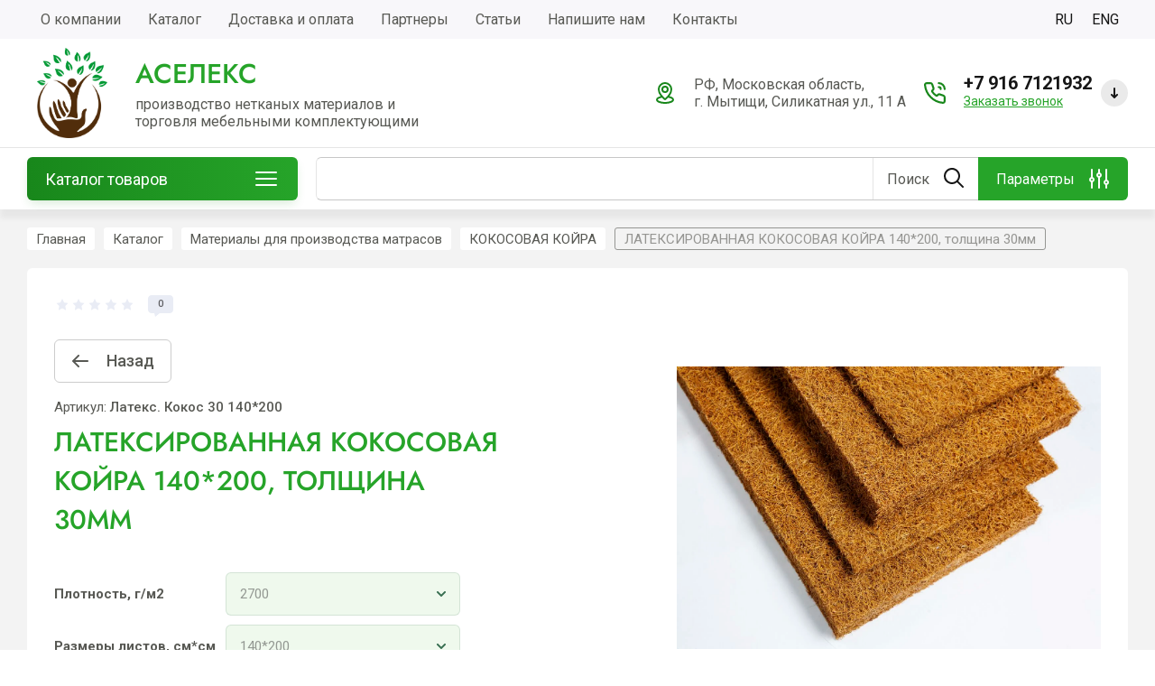

--- FILE ---
content_type: text/html; charset=utf-8
request_url: https://aselex.ru/internet-magazin/product/lateksirovannaya-kokosovaya-kojra-7
body_size: 32759
content:



			<!DOCTYPE html>
<html lang='ru'>
<head>
<link rel="preload" href="/g/fonts/jost/jost-t.woff2" as="font" crossorigin>
<link rel="preload" href="/g/fonts/jost/jost-t-i.woff2" as="font" crossorigin>
<link rel="preload" href="/g/fonts/jost/jost-e-l.woff2" as="font" crossorigin>
<link rel="preload" href="/g/fonts/jost/jost-e-l-i.woff2" as="font" crossorigin>
<link rel="preload" href="/g/fonts/jost/jost-l.woff2" as="font" crossorigin>
<link rel="preload" href="/g/fonts/jost/jost-l-i.woff2" as="font" crossorigin>
<link rel="preload" href="/g/fonts/jost/jost-r.woff2" as="font" crossorigin>
<link rel="preload" href="/g/fonts/jost/jost-r-i.woff2" as="font" crossorigin>
<link rel="preload" href="/g/fonts/jost/jost-m.woff2" as="font" crossorigin>
<link rel="preload" href="/g/fonts/jost/jost-m-i.woff2" as="font" crossorigin>
<link rel="preload" href="/g/fonts/jost/jost-s-b.woff2" as="font" crossorigin>
<link rel="preload" href="/g/fonts/jost/jost-s-b-i.woff2" as="font" crossorigin>
<link rel="preload" href="/g/fonts/jost/jost-b.woff2" as="font" crossorigin>
<link rel="preload" href="/g/fonts/jost/jost-b-i.woff2" as="font" crossorigin>
<link rel="preload" href="/g/fonts/jost/jost-e-b.woff2" as="font" crossorigin>
<link rel="preload" href="/g/fonts/jost/jost-e-b-i.woff2" as="font" crossorigin>
<link rel="preload" href="/g/fonts/jost/jost-bl.woff2" as="font" crossorigin>
<link rel="preload" href="/g/fonts/jost/jost-bl-i.woff2" as="font" crossorigin>
<link rel="preload" href="/g/fonts/roboto/roboto-t.woff2" as="font" crossorigin>
<link rel="preload" href="/g/fonts/roboto/roboto-t-i.woff2" as="font" crossorigin>
<link rel="preload" href="/g/fonts/roboto/roboto-l.woff2" as="font" crossorigin>
<link rel="preload" href="/g/fonts/roboto/roboto-l-i.woff2" as="font" crossorigin>
<link rel="preload" href="/g/fonts/roboto/roboto-r.woff2" as="font" crossorigin>
<link rel="preload" href="/g/fonts/roboto/roboto-r-i.woff2" as="font" crossorigin>
<link rel="preload" href="/g/fonts/roboto/roboto-m.woff2" as="font" crossorigin>
<link rel="preload" href="/g/fonts/roboto/roboto-m-i.woff2" as="font" crossorigin>
<link rel="preload" href="/g/fonts/roboto/roboto-b.woff2" as="font" crossorigin>
<link rel="preload" href="/g/fonts/roboto/roboto-b-i.woff2" as="font" crossorigin>
<link rel="preload" href="/g/fonts/roboto/roboto-bl.woff2" as="font" crossorigin>
<link rel="preload" href="/g/fonts/roboto/roboto-bl-i.woff2" as="font" crossorigin>

<link rel="stylesheet" href="/t/v748/images/mosaic/designs/design-ig0rm9tt8-1619510753_styles.css" type="text/css"/>
<meta charset="utf-8">
<meta name="robots" content="all">
<title>ЛАТЕКСИРОВАННАЯ КОКОСОВАЯ КОЙРА 140*200, толщина 30мм купить в компании Аселекс</title>
<!-- assets.top -->
<meta property="og:title" content="ЛАТЕКСИРОВАННАЯ КОКОСОВАЯ КОЙРА 140*200, толщина 30мм">
<meta name="twitter:title" content="ЛАТЕКСИРОВАННАЯ КОКОСОВАЯ КОЙРА 140*200, толщина 30мм">
<meta property="og:description" content="ЛАТЕКСИРОВАННАЯ КОКОСОВАЯ КОЙРА 140*200, толщина 30мм">
<meta name="twitter:description" content="ЛАТЕКСИРОВАННАЯ КОКОСОВАЯ КОЙРА 140*200, толщина 30мм">
<meta property="og:image" content="https://aselex.ru/thumb/2/T-Ysf7JaW2Mx7S83P53NFQ/350r350/d/cr0a8902.jpg">
<meta name="twitter:image" content="https://aselex.ru/thumb/2/T-Ysf7JaW2Mx7S83P53NFQ/350r350/d/cr0a8902.jpg">
<meta property="og:image:type" content="image/jpeg">
<meta property="og:image:width" content="350">
<meta property="og:image:height" content="350">
<meta property="og:type" content="website">
<meta property="og:url" content="https://aselex.ru/internet-magazin/product/lateksirovannaya-kokosovaya-kojra-7">
<meta name="twitter:card" content="summary">
<!-- /assets.top -->

<meta name="description" content="ЛАТЕКСИРОВАННАЯ КОКОСОВАЯ КОЙРА 140*200, толщина 30мм Заказать с доставкой в компании Аселекс, г. Мытищи">
<meta name="keywords" content="ЛАТЕКСИРОВАННАЯ КОКОСОВАЯ КОЙРА 140*200, толщина 30мм">
<meta name="viewport" content="width=device-width, initial-scale=1">
<meta name="format-detection" content="telephone=no">


<script>
 var mapKeys = {
     google: "",
     yandex: ""
 };
 var mosaicDesignId = 2966302;
 var mosaicDesignPrefix = 'ig0rm9tt8-1619510753';
 var mosaicTimeZone = 'Europe/Moscow';
</script>


<link rel="stylesheet" href="/g/s3/mosaic/css/ms_site_default.css">
<script src="/g/libs/jquery/1.10.2/jquery.min.js"></script>

 	<script src="/g/s3/mosaic/js/do/do.js?rnd=1769127306"></script>
	<link rel="stylesheet" href="/g/css/styles_articles_tpl.css">
	<link rel="stylesheet" href="/g/s3/mosaic/css/animate.css">
	<link rel="stylesheet" href="/t/v748/images/mosaic/modules_patch.scss.css?rnd=1769127306">
	<script src="/g/s3/misc/form/1.2.0/s3.form.js"></script>

<meta name="yandex-verification" content="c267cb150cd1c3b8" />

            <!-- 46b9544ffa2e5e73c3c971fe2ede35a5 -->
            <script src='/shared/s3/js/lang/ru.js'></script>
            <script src='/shared/s3/js/common.min.js'></script>
        <link rel='stylesheet' type='text/css' href='/shared/s3/css/calendar.css' /><link rel="stylesheet" href="/g/libs/lightgallery-proxy-to-hs/lightgallery.proxy.to.hs.min.css" media="all" async>
<script src="/g/libs/lightgallery-proxy-to-hs/lightgallery.proxy.to.hs.stub.min.js"></script>
<script src="/g/libs/lightgallery-proxy-to-hs/lightgallery.proxy.to.hs.js" async></script>
<link rel="icon" href="/favicon.svg" type="image/svg+xml">

<!--s3_require-->
<link rel="stylesheet" href="/g/basestyle/1.0.1/user/user.css" type="text/css"/>
<link rel="stylesheet" href="/g/basestyle/1.0.1/user/user.green.css" type="text/css"/>
<script type="text/javascript" src="/g/basestyle/1.0.1/user/user.js" async></script>

<link rel="stylesheet" href="/t/images/mosaic/symbols/symbol-iegr2zhv0_styles.css" type="text/css"/>
<link rel="stylesheet" href="/t/images/mosaic/symbols/symbol-ih46vo63z_styles.css" type="text/css"/>
<link rel="stylesheet" href="/t/images/mosaic/symbols/symbol-i7o86gs04_styles.css" type="text/css"/>
<link rel="stylesheet" href="/t/images/mosaic/symbols/symbol-ihgmujgs1_styles.css" type="text/css"/>
<link rel="stylesheet" href="/t/images/mosaic/symbols/symbol-i4h0rjylm_styles.css" type="text/css"/>
<link rel="stylesheet" href="/t/images/mosaic/symbols/symbol-iyi0skkq4_styles.css" type="text/css"/>
<link rel="stylesheet" href="/t/images/mosaic/symbols/symbol-ikuxh7ecc_styles.css" type="text/css"/>
<link rel="stylesheet" href="/t/images/mosaic/symbols/symbol-iamauzgiv_styles.css" type="text/css"/>
<link rel="stylesheet" href="/t/images/mosaic/symbols/symbol-iwj5j68em_styles.css" type="text/css"/>
<!--/s3_require-->


				
		
		
		
			<link rel="stylesheet" type="text/css" href="/g/shop2v2/default/css/theme.less.css">		
			<script type="text/javascript" src="/g/printme.js"></script>
		<script type="text/javascript" src="/g/shop2v2/default/js/tpl.js"></script>
		<script type="text/javascript" src="/g/shop2v2/default/js/baron.min.js"></script>
		
			<script type="text/javascript" src="/g/shop2v2/default/js/shop2.2.js"></script>
		
	<script type="text/javascript">shop2.init({"productRefs": {"1974745302":{"plotnost_g_m2":{"205017902":["2564104102","2564104302","2564104502","2564104702","2564104902","2564105302"],"219978902":["2564102702","2564102902","2564103102","2564103302","2564103702","2564103902"]},"razmery_listov_cm_cm":{"205016302":["2564102702","2564104102"],"205016902":["2564102902","2564104302"],"205017102":["2564103102","2564104502"],"205017302":["2564103302","2564104702"],"205017502":["2564103702","2564104902"],"205017702":["2564103902","2564105302"]},"tolsina_lista_mm":{"205016502":["2564102702"],"205018102":["2564104102","2564104302","2564104502","2564104702","2564104902","2564105302"],"219974702":["2564102902","2564103102","2564103302","2564103702","2564103902"]},"delimost_":{"205016702":["2564102702","2564102902","2564103102","2564103302","2564103702","2564103902"],"205018302":["2564104102","2564104302","2564104502","2564104702","2564104902","2564105302"]}}},"apiHash": {"getPromoProducts":"69c6fc45fd1bb85e8e1b93074d64dd4e","getSearchMatches":"d120c1613f0acbf31a623d1023ab984e","getFolderCustomFields":"ad740f99bed1ce9e7d60557740505a14","getProductListItem":"2c2c15426657df5d56624d1354a27eca","cartAddItem":"491c97ea26413ef034a0941765d7f9e6","cartRemoveItem":"715bbf7cf6bb189d937010e0970fe86f","cartUpdate":"ea1b4e2626d5fa331933ee73666c3aa7","cartRemoveCoupon":"e4852b5342b99487fb52dbf800f53e2d","cartAddCoupon":"0fe257b70c65556ec6a395dc826f4c1f","deliveryCalc":"2ff96d8f508266dddf10229948d866e0","printOrder":"76219c3aac272fe7db4217f962ba06e1","cancelOrder":"a32b48a2cfedf9933c6ebdf477da288e","cancelOrderNotify":"89b3768033ba9f0233bac6f6c7b7beab","repeatOrder":"026f42546f1320da96e7f8b958c8a56a","paymentMethods":"f8fc17f2d561753563806134105974b1","compare":"eb75f03121ed33975aac78e63d6e4637"},"hash": null,"verId": 3046487,"mode": "product","step": "","uri": "/internet-magazin","IMAGES_DIR": "/d/","my": {"gr_new_contats_popup":true,"show_sections":false,"gr_slider_corrections":true,"lazy_load_subpages":true,"gr_pagelist_lazy_load":true,"price_fa_rouble":false,"buy_alias":"\u0412 \u043a\u043e\u0440\u0437\u0438\u043d\u0443","buy_mod":true,"buy_kind":true,"on_shop2_btn":true,"hide_article":false,"gr_buy_btn_data_url":true,"gr_product_quick_view":true,"gr_shop2_msg":true,"gr_timer_top":true,"fix_right_hover":true,"mode_catalog":true,"show_one_click_in_thumbs":true},"shop2_cart_order_payments": 1,"cf_margin_price_enabled": 0,"maps_yandex_key":"","maps_google_key":""});</script>
<style type="text/css">.product-item-thumb {width: 400px;}.product-item-thumb .product-image, .product-item-simple .product-image {height: 400px;width: 400px;}.product-item-thumb .product-amount .amount-title {width: 304px;}.product-item-thumb .product-price {width: 350px;}.shop2-product .product-side-l {width: 250px;}.shop2-product .product-image {height: 250px;width: 250px;}.shop2-product .product-thumbnails li {width: 73px;height: 73px;}</style>


</head>
<body>
<div class='mosaic-wrap'>
<div class='root root--u-ig0rm9tt8' id='ig0rm9tt8_0'>
<div class='mosaic-s3-include mosaic-s3-include--u-ib4jlna65' id='ib4jlna65_0'>
<!--shop-->
	
		<style>
			.remodal {display: none;} .name { margin-bottom: 5px; font-size: 20px;} body .company-info__left .name.site-name { margin-bottom: 0;} .right-pannel.fix_right_hover .cart-container .cart_1{    display: flex; width: 200px; min-width: 200px; transition: all 0s ease-in-out;} .cat-title-text { padding: 8px 20px 8px 30px;} .timer-block__date span{display:inline-block;vertical-align:middle;width:46px;height:46px;border-radius:6px;font-size:18px;line-height:46px;font-weight:700;text-align:center}.timer-block__date ins{opacity:.5;display:inline-block;vertical-align:middle;width:4px;height:14px;margin:0 8px} @media (min-width: 1261px){body .company-info__left.logo_left{display:flex;align-items:center;width:380px}body .logo_left .link{font-size:26px}}body .logo_left .desc{line-height:1.1}body .site-logo{display:inline-block;vertical-align:middle;margin:5px 20px 5px 0}body .name{margin-bottom:0}body .company-info__left .name.site-name + .site-desc{margin-top:5px;display:block}body .company-info__left > .name{display:inline-block;vertical-align:middle}@media (min-width: 1261px){body .logo_left .site-logo{flex-shrink:0}}
		</style>
	
	
		<link href="https://fonts.googleapis.com/css2?family=Ubuntu:wght@400;500;700&display=swap" rel="stylesheet">
	<link href="https://fonts.googleapis.com/css2?family=Montserrat:wght@400;500;600;700&display=swap" rel="stylesheet">

	<link rel="stylesheet" href="/g/libs/jqueryui/datepicker-and-slider/css/jquery-ui.css">
	<link rel="stylesheet" href="/g/libs/lightgallery/v1.2.19/lightgallery.css">
	<link rel="stylesheet" href="/g/libs/remodal/css/remodal.css">
	<link rel="stylesheet" href="/g/libs/remodal/css/remodal-default-theme.css">
	<link rel="stylesheet" href="/g/templates/shop2/2.72.2/css/jquery.formstyler.css">
	
		<link rel="stylesheet" href="/g/css/styles_articles_tpl.css">
<meta name="yandex-verification" content="c267cb150cd1c3b8" />

            <!-- 46b9544ffa2e5e73c3c971fe2ede35a5 -->
            <script src='/shared/s3/js/lang/ru.js'></script>
            <script src='/shared/s3/js/common.min.js'></script>
        <link rel='stylesheet' type='text/css' href='/shared/s3/css/calendar.css' /><link rel="stylesheet" href="/g/libs/lightgallery-proxy-to-hs/lightgallery.proxy.to.hs.min.css" media="all" async>
<script src="/g/libs/lightgallery-proxy-to-hs/lightgallery.proxy.to.hs.stub.min.js"></script>
<script src="/g/libs/lightgallery-proxy-to-hs/lightgallery.proxy.to.hs.js" async></script>
<link rel="icon" href="/favicon.svg" type="image/svg+xml">

<!--s3_require-->
<link rel="stylesheet" href="/g/basestyle/1.0.1/user/user.css" type="text/css"/>
<link rel="stylesheet" href="/g/basestyle/1.0.1/user/user.green.css" type="text/css"/>
<script type="text/javascript" src="/g/basestyle/1.0.1/user/user.js" async></script>
<link rel="stylesheet" href="/t/v748/images/mosaic/modules_patch.scss.css" type="text/css"/>
<link rel="stylesheet" href="/t/images/mosaic/symbols/symbol-iegr2zhv0_styles.css" type="text/css"/>
<link rel="stylesheet" href="/t/images/mosaic/symbols/symbol-ih46vo63z_styles.css" type="text/css"/>
<link rel="stylesheet" href="/t/images/mosaic/symbols/symbol-i7o86gs04_styles.css" type="text/css"/>
<link rel="stylesheet" href="/t/images/mosaic/symbols/symbol-ihgmujgs1_styles.css" type="text/css"/>
<link rel="stylesheet" href="/t/images/mosaic/symbols/symbol-i4h0rjylm_styles.css" type="text/css"/>
<link rel="stylesheet" href="/t/images/mosaic/symbols/symbol-iyi0skkq4_styles.css" type="text/css"/>
<link rel="stylesheet" href="/t/images/mosaic/symbols/symbol-ikuxh7ecc_styles.css" type="text/css"/>
<link rel="stylesheet" href="/t/images/mosaic/symbols/symbol-iamauzgiv_styles.css" type="text/css"/>
<link rel="stylesheet" href="/t/images/mosaic/symbols/symbol-iwj5j68em_styles.css" type="text/css"/>
<!--/s3_require-->
				
		
		
		
			<link rel="stylesheet" type="text/css" href="/g/shop2v2/default/css/theme.less.css">		
			<script type="text/javascript" src="/g/printme.js"></script>
		<script type="text/javascript" src="/g/shop2v2/default/js/tpl.js"></script>
		<script type="text/javascript" src="/g/shop2v2/default/js/baron.min.js"></script>
		
			<script type="text/javascript" src="/g/shop2v2/default/js/shop2.2.js"></script>
		
	<script type="text/javascript">shop2.init({"productRefs": {"1974745302":{"plotnost_g_m2":{"205017902":["2564104102","2564104302","2564104502","2564104702","2564104902","2564105302"],"219978902":["2564102702","2564102902","2564103102","2564103302","2564103702","2564103902"]},"razmery_listov_cm_cm":{"205016302":["2564102702","2564104102"],"205016902":["2564102902","2564104302"],"205017102":["2564103102","2564104502"],"205017302":["2564103302","2564104702"],"205017502":["2564103702","2564104902"],"205017702":["2564103902","2564105302"]},"tolsina_lista_mm":{"205016502":["2564102702"],"205018102":["2564104102","2564104302","2564104502","2564104702","2564104902","2564105302"],"219974702":["2564102902","2564103102","2564103302","2564103702","2564103902"]},"delimost_":{"205016702":["2564102702","2564102902","2564103102","2564103302","2564103702","2564103902"],"205018302":["2564104102","2564104302","2564104502","2564104702","2564104902","2564105302"]}}},"apiHash": {"getPromoProducts":"69c6fc45fd1bb85e8e1b93074d64dd4e","getSearchMatches":"d120c1613f0acbf31a623d1023ab984e","getFolderCustomFields":"ad740f99bed1ce9e7d60557740505a14","getProductListItem":"2c2c15426657df5d56624d1354a27eca","cartAddItem":"491c97ea26413ef034a0941765d7f9e6","cartRemoveItem":"715bbf7cf6bb189d937010e0970fe86f","cartUpdate":"ea1b4e2626d5fa331933ee73666c3aa7","cartRemoveCoupon":"e4852b5342b99487fb52dbf800f53e2d","cartAddCoupon":"0fe257b70c65556ec6a395dc826f4c1f","deliveryCalc":"2ff96d8f508266dddf10229948d866e0","printOrder":"76219c3aac272fe7db4217f962ba06e1","cancelOrder":"a32b48a2cfedf9933c6ebdf477da288e","cancelOrderNotify":"89b3768033ba9f0233bac6f6c7b7beab","repeatOrder":"026f42546f1320da96e7f8b958c8a56a","paymentMethods":"f8fc17f2d561753563806134105974b1","compare":"eb75f03121ed33975aac78e63d6e4637"},"hash": null,"verId": 3046487,"mode": "product","step": "","uri": "/internet-magazin","IMAGES_DIR": "/d/","my": {"gr_new_contats_popup":true,"show_sections":false,"gr_slider_corrections":true,"lazy_load_subpages":true,"gr_pagelist_lazy_load":true,"price_fa_rouble":false,"buy_alias":"\u0412 \u043a\u043e\u0440\u0437\u0438\u043d\u0443","buy_mod":true,"buy_kind":true,"on_shop2_btn":true,"hide_article":false,"gr_buy_btn_data_url":true,"gr_product_quick_view":true,"gr_shop2_msg":true,"gr_timer_top":true,"fix_right_hover":true,"mode_catalog":true,"show_one_click_in_thumbs":true},"shop2_cart_order_payments": 1,"cf_margin_price_enabled": 0,"maps_yandex_key":"","maps_google_key":""});</script>
<style type="text/css">.product-item-thumb {width: 400px;}.product-item-thumb .product-image, .product-item-simple .product-image {height: 400px;width: 400px;}.product-item-thumb .product-amount .amount-title {width: 304px;}.product-item-thumb .product-price {width: 350px;}.shop2-product .product-side-l {width: 250px;}.shop2-product .product-image {height: 250px;width: 250px;}.shop2-product .product-thumbnails li {width: 73px;height: 73px;}</style>

	<!-- Custom js -->
	<script type="text/javascript" src="/g/s3/xapi/xapi.bundle.js"></script>
	
	<script src="/g/libs/jquery-match-height/0.7.2/jquery.matchHeight.min.js" charset="utf-8"></script>
	<script src="/g/libs/jquery-responsive-tabs/1.6.3/jquery.responsiveTabs.min.js" charset="utf-8"></script>
	<script src="/g/libs/lightgallery/v1.2.19/lightgallery.js" charset="utf-8"></script>
	<script src="/g/libs/jquery-slick/1.6.0/slick.min.js" charset="utf-8"></script>
	<script src="/g/libs/remodal/js/remodal.js" charset="utf-8"></script>
	<script src="/g/libs/flexmenu/1.4.2/flexmenu.min.js"></script>
		
	<script src="/g/templates/shop2/2.79.2/js/animit.js"></script>
	<script src="/g/templates/shop2/2.79.2/js/waslide.js"></script>
	<script src="/g/templates/webmake/shop2/1.0.0/js/jquery.formstyler.min.js"></script>
	<!-- Custom js -->
	
		<link rel="stylesheet" href="/g/libs/jquery-popover/0.0.4/jquery.popover.css">
	<script src="/g/libs/jquery-popover/0.0.4/jquery.popover.js"></script>
	
									
	<!-- [if lt IE 9]>
	<script src="https://cdnjs.cloudflare.com/ajax/libs/html5shiv/3.7.3/html5shiv.min.js" type="text/javascript"></script>
	<![endif] -->
	
	<link rel="stylesheet" href="/g/templates/shop2/2.101.2/themes/theme13/theme.scss.css">
	
	<link rel="stylesheet" href="/g/templates/shop2/2.101.2/css/global_styles.css">
	<script src="/g/libs/jqueryui/datepicker-and-slider/js/jquery-ui.min.js" charset="utf-8"></script>
	<script src="/g/libs/jqueryui/touch_punch/jquery.ui.touch_punch.min.js" charset="utf-8"></script>
		<script src="/t/v748/images/js/shop_main.js" charset="utf-8"></script>
		<script src="/g/templates/shop2/2.101.2/js/webflow.js" type="text/javascript" charset="utf-8"></script>
	
	<link rel="stylesheet" href="/t/v748/images/css/shop_mainstyles.scss.css">
	
	<!-- webflow -->
	
		<script type="text/javascript">
		    !function(o,c){var n=c.documentElement,t=" w-mod-";n.className+=t+"js",("ontouchstart"in o||o.DocumentTouch&&c instanceof DocumentTouch)&&(n.className+=t+"touch")}(window,document);
		</script>
	
	<!-- webflow -->
<!--shop--></div>

<div class='section section--u-iegr2zhv0' id='iegr2zhv0_0' data-do-section='{"screen":{"scroll":false,"smooth":true}}'>
<div class='container container--u-i6is37jvd' id='i6is37jvd_0'>
<div class='div div--u-i9zxy5fw4' id='i9zxy5fw4_0'>
<div class='div div--u-i6o6mjdzi' id='i6o6mjdzi_0'>
<div class='hor-menu hor-menu--u-ie7wwdt4t' id='ie7wwdt4t_0' data-do-menu_horizontal='{"screen":{"mode":"Popup","cancelForward":false,"more":true,"toLevel":0,"firstClickOpen":false,"delayIn":200,"delayOut":200}}'>
<ul class='hor-menu__list hor-menu__list--u-ipomldjph' id='ipomldjph_0'>
<li class='hor-menu__item hor-menu__item--u-iig5lxm1v ' id='iig5lxm1v_0'>
<a   href='/o-kompanii' class='hor-menu__link hor-menu__link--u-ivb86wehl' id='ivb86wehl_0'>
<span class='hor-menu__text hor-menu__text--u-i52jv9yac' id='i52jv9yac_0'>
<span class='text-block-wrap-div' >О компании</span>
</span>
</a>


    </li>
    <li class='hor-menu__item hor-menu__item--u-iig5lxm1v is-current' id='iig5lxm1v_1'>
<a   href='/internet-magazin' class='hor-menu__link hor-menu__link--u-ivb86wehl' id='ivb86wehl_1'>
<span class='hor-menu__text hor-menu__text--u-i52jv9yac' id='i52jv9yac_1'>
<span class='text-block-wrap-div' >Каталог</span>
</span>
</a>


    </li>
    <li class='hor-menu__item hor-menu__item--u-iig5lxm1v ' id='iig5lxm1v_2'>
<a   href='/dostavka-i-oplata' class='hor-menu__link hor-menu__link--u-ivb86wehl' id='ivb86wehl_2'>
<span class='hor-menu__text hor-menu__text--u-i52jv9yac' id='i52jv9yac_2'>
<span class='text-block-wrap-div' >Доставка и оплата</span>
</span>
</a>


    </li>
    <li class='hor-menu__item hor-menu__item--u-iig5lxm1v ' id='iig5lxm1v_3'>
<a   href='/partnery' class='hor-menu__link hor-menu__link--u-ivb86wehl' id='ivb86wehl_3'>
<span class='hor-menu__text hor-menu__text--u-i52jv9yac' id='i52jv9yac_3'>
<span class='text-block-wrap-div' >Партнеры</span>
</span>
</a>


    </li>
    <li class='hor-menu__item hor-menu__item--u-iig5lxm1v ' id='iig5lxm1v_4'>
<a   href='/poleznaya-informaciya' class='hor-menu__link hor-menu__link--u-ivb86wehl' id='ivb86wehl_4'>
<span class='hor-menu__text hor-menu__text--u-i52jv9yac' id='i52jv9yac_4'>
<span class='text-block-wrap-div' >Статьи</span>
</span>
</a>


    </li>
    <li class='hor-menu__item hor-menu__item--u-iig5lxm1v ' id='iig5lxm1v_5'>
<a   href='/napishite-nam' class='hor-menu__link hor-menu__link--u-ivb86wehl' id='ivb86wehl_5'>
<span class='hor-menu__text hor-menu__text--u-i52jv9yac' id='i52jv9yac_5'>
<span class='text-block-wrap-div' >Напишите нам</span>
</span>
</a>


    </li>
    <li class='hor-menu__item hor-menu__item--u-iig5lxm1v ' id='iig5lxm1v_6'>
<a   href='/kontakty' class='hor-menu__link hor-menu__link--u-ivb86wehl' id='ivb86wehl_6'>
<span class='hor-menu__text hor-menu__text--u-i52jv9yac' id='i52jv9yac_6'>
<span class='text-block-wrap-div' >Контакты</span>
</span>
</a>


</li></ul>
<ul class='hor-menu__more_list hor-menu__more_list--u-imx0vnel0' id='imx0vnel0_0'>
<li class='hor-menu__item hor-menu__item--u-imgwm28sg' id='imgwm28sg_0'>
<a href='#' class='hor-menu__more_link hor-menu__more_link--u-ie6aonnce' id='ie6aonnce_0'>
<span class='hor-menu__text hor-menu__text--u-izmuikzy4' id='izmuikzy4_0'>
<span class='text-block-wrap-div' >...</span>
</span>
</a>
<ul class='hor-menu__sub_list hor-menu__sub_list--u-ikq4qq1nl' id='ikq4qq1nl_0'>
</ul>
</li>
</ul>
</div>
</div>
<div class='div div--u-it7qeoh6d' id='it7qeoh6d_0'>
<div class='list list--u-i1mo9nv2s' id='i1mo9nv2s_0'>
<div class='list__item list__item--u-in16c4deh' id='in16c4deh_0'>
<a href='https://aselex.ru/' class='link-universal link-universal--u-ijq7dye3h' id='ijq7dye3h_0' data-do-link_universal='{"screen":{"type":"link","popup":"none","eventName":"none","eventElement":"self","eventAction":"","selectedTag":"","linkType":"link","blank":false}}'>
<div class='text text--u-is4on1tgh' id='is4on1tgh_0'>
<span class='text-block-wrap-div' >RU</span>
</div>
</a>
</div>
<div class='list__item list__item--u-in16c4deh' id='in16c4deh_1'>
<a href='http://en.aselex.ru/' class='link-universal link-universal--u-ijq7dye3h' id='ijq7dye3h_1' data-do-link_universal='{"screen":{"type":"link","popup":"none","eventName":"none","eventElement":"self","eventAction":"","selectedTag":"","linkType":"link","blank":false}}'>
<div class='text text--u-is4on1tgh' id='is4on1tgh_1'>
<span class='text-block-wrap-div' >ENG</span>
</div>
</a>
</div>
</div>
</div>
</div>
</div>
</div>
<div class='section section--u-ih46vo63z' id='ih46vo63z_0' data-do-section='{"screen":{"scroll":false,"smooth":true}}'>
<div class='container container--u-i7w86cgdm' id='i7w86cgdm_0'>
<div class='div div--u-ibchawfv5' id='ibchawfv5_0'>
<a href='/' class='link-universal link-universal--u-i9q7kbxhi' id='i9q7kbxhi_0' data-do-link_universal='{"screen":{"type":"link","popup":"none","eventName":"none","eventElement":"self","eventAction":"","selectedTag":"","linkType":"link","blank":false}}'>
<div class='imageFit imageFit--u-idyvhq1ev' id='idyvhq1ev_0' data-do-image='{"screen":{"objectFit":"contain","lockRatio":true,"maxHeight":280,"maxWidth":280}}'>
<img data-origin-src='/thumb/2/3QKricmqxO4hCHSOuHnXdA/r/d/2q.png' data-size='1394x1797' src='/thumb/2/SRXbNwjGZHu-BFpk-CTjYQ/280r280/d/2q.png' alt='2q' title='' class='imageFit__img imageFit__img--u-i51qah5e9' id='i51qah5e9_0' />
<div class='imageFit__overlay imageFit__overlay--u-iih3or2ph' id='iih3or2ph_0'></div>
<div class='imageFit__zoom imageFit__zoom--u-immx56y7z' id='immx56y7z_0'>
<span class='svg_image svg_image--u-ifivbrzgt' id='ifivbrzgt_0' data-do-svg_image='{"screen":{"stretch":true}}'>

</span>
</div>
</div>
</a>
<div class='div div--u-ifjq574fp' id='ifjq574fp_0'>
<a href='/' class='link-universal link-universal--u-i35z1kew3' id='i35z1kew3_0' data-do-link_universal='{"screen":{"type":"link","popup":"none","eventName":"none","eventElement":"self","eventAction":"","selectedTag":"","linkType":"link","blank":false}}'>
<div class='text text--u-ivv23sqh4' id='ivv23sqh4_0'>
<span class='text-block-wrap-div' >АСЕЛЕКС</span>
</div>
</a>
<div class='text text--u-ih0rq3s3x' id='ih0rq3s3x_0'>
<span class='text-block-wrap-div' >производство нетканых материалов и <br>торговля мебельными комплектующими</span>
</div>
</div>
</div>
<div class='div div--u-i1ummgzy7' id='i1ummgzy7_0'>
<div role='button' class='link-universal link-universal--u-iahh8xo3y' id='iahh8xo3y_0' data-do-link_universal='{"screen":{"type":"button","popup":"iwj5j68em_0","sidepanel":false,"eventName":"none","eventElement":"self","eventAction":"","selectedTag":"","linkType":"link","blank":false},"(max-width: 991px)":{"eventName":"none"}}'>
<div class='text text--u-iam5hlqis' id='iam5hlqis_0'>
<span class='text-block-wrap-div' >Контакты</span>
</div>
<span class='svg_image svg_image--u-i2su5puuv' id='i2su5puuv_0' data-do-svg_image='{"screen":{"stretch":false}}'>
<svg xmlns="http://www.w3.org/2000/svg" viewBox="0 0 21.91 21.91" width="21.91" height="21.91" data-prefix="iqzyn6jd5"><g data-name="Layer 2"><g data-name="Icons Pro"><g data-name="Two pixel line"><path d="M13.91 5a1 1 0 0 1 1-1 3 3 0 0 1 3 3 1 1 0 0 1-2 0 1 1 0 0 0-1-1 1 1 0 0 1-1-1zm0-4a1 1 0 0 1 1-1 7 7 0 0 1 7 7 1 1 0 0 1-2 0 5 5 0 0 0-5-5 1 1 0 0 1-1-1zM0 3.1A2.86 2.86 0 0 1 2.91 0h3.56a3 3 0 0 1 2.85 2.05l1.15 3.46a3 3 0 0 1-.73 3.07l-.55.56a12 12 0 0 0 3.59 3.57l.55-.54a3 3 0 0 1 3.07-.73l3.46 1.16a3 3 0 0 1 2.05 2.84V19a2.86 2.86 0 0 1-3.09 2.9A21 21 0 0 1 0 3.1zM2.91 2a.86.86 0 0 0-.91.9 19 19 0 0 0 17 17 .86.86 0 0 0 .9-.91v-3.55a1 1 0 0 0-.68-.95l-3.46-1.15a1 1 0 0 0-1 .24l-.55.56a2 2 0 0 1-2.52.24 13.86 13.86 0 0 1-4.16-4.16 2 2 0 0 1 .25-2.49l.57-.56a1 1 0 0 0 .24-1L7.42 2.68a1 1 0 0 0-1-.68z" fill-rule="evenodd" data-name="9. Communication" class="path-iirwxpiw7"/></g></g></g></svg>
</span>
</div>
<div class='div div--u-isru1scre' id='isru1scre_0'>
<span class='svg_image svg_image--u-i24uclbhx' id='i24uclbhx_0' data-do-svg_image='{"screen":{"stretch":true}}'>
<svg xmlns="http://www.w3.org/2000/svg" viewBox="0 0 20 24" width="20" height="24" data-prefix="i74oc6hay"><g data-name="Layer 2"><g data-name="Icons Pro"><g data-name="Two pixel line"><path d="M9.42 19.81l-.05-.05-.21-.15-.75-.61c-.5-.43-1.16-1-1.86-1.74a11.43 11.43 0 0 0-3.41 1.07c-1 .53-1.14 1-1.14 1.15s0 .32.38.63A5.42 5.42 0 0 0 4 21a17.14 17.14 0 0 0 6 1 17.14 17.14 0 0 0 6-1 5.42 5.42 0 0 0 1.62-.91c.33-.31.38-.52.38-.63s-.17-.62-1.14-1.15a11.43 11.43 0 0 0-3.41-1.07c-.7.72-1.36 1.31-1.86 1.74l-.72.58-.21.15-.05.05a1 1 0 0 1-1.16 0zM10 4a4 4 0 1 0 4 4 4 4 0 0 0-4-4zM8 8a2 2 0 1 1 2 2 2 2 0 0 1-2-2zm10 0a12.59 12.59 0 0 1-3 7.55 11.7 11.7 0 0 1 2.85 1A3.57 3.57 0 0 1 20 19.5a2.86 2.86 0 0 1-1 2.1 7.36 7.36 0 0 1-2.24 1.31A19.16 19.16 0 0 1 10 24a19.16 19.16 0 0 1-6.73-1.09A7.36 7.36 0 0 1 1 21.6a2.86 2.86 0 0 1-1-2.1 3.57 3.57 0 0 1 2.18-2.91 11.7 11.7 0 0 1 2.85-1A12.59 12.59 0 0 1 2 8a8 8 0 0 1 16 0zM4 8a6 6 0 0 1 12 0c0 2.84-1.81 5.55-3.65 7.53a23 23 0 0 1-2 2l-.3.25-.3-.25a23 23 0 0 1-2-2C5.81 13.55 4 10.84 4 8z" fill-rule="evenodd" data-name="3. Location" class="path-ifvjrqjlw"/></g></g></g></svg>
</span>
<div class='list list--u-izlrts3in' id='izlrts3in_0'>
<div class='list__item list__item--u-imbslm416' id='imbslm416_0'>
<div class='text text--u-inko62w7h' id='inko62w7h_0'>
<span class='text-block-wrap-div' >РФ, Московская область,<br>г. Мытищи, Силикатная ул., 11 А</span>
</div>
</div>
</div>
</div>
<div class='div div--u-iat8ipsze' id='iat8ipsze_0'>
<span class='svg_image svg_image--u-i0rwtg30m' id='i0rwtg30m_0' data-do-svg_image='{"screen":{"stretch":true}}'>
<svg xmlns="http://www.w3.org/2000/svg" viewBox="0 0 21.91 21.91" width="21.91" height="21.91" data-prefix="io9ha2xr6"><g data-name="Layer 2"><g data-name="Icons Pro"><g data-name="Two pixel line"><path d="M13.91 5a1 1 0 0 1 1-1 3 3 0 0 1 3 3 1 1 0 0 1-2 0 1 1 0 0 0-1-1 1 1 0 0 1-1-1zm0-4a1 1 0 0 1 1-1 7 7 0 0 1 7 7 1 1 0 0 1-2 0 5 5 0 0 0-5-5 1 1 0 0 1-1-1zM0 3.1A2.86 2.86 0 0 1 2.91 0h3.56a3 3 0 0 1 2.85 2.05l1.15 3.46a3 3 0 0 1-.73 3.07l-.55.56a12 12 0 0 0 3.59 3.57l.55-.54a3 3 0 0 1 3.07-.73l3.46 1.16a3 3 0 0 1 2.05 2.84V19a2.86 2.86 0 0 1-3.09 2.9A21 21 0 0 1 0 3.1zM2.91 2a.86.86 0 0 0-.91.9 19 19 0 0 0 17 17 .86.86 0 0 0 .9-.91v-3.55a1 1 0 0 0-.68-.95l-3.46-1.15a1 1 0 0 0-1 .24l-.55.56a2 2 0 0 1-2.52.24 13.86 13.86 0 0 1-4.16-4.16 2 2 0 0 1 .25-2.49l.57-.56a1 1 0 0 0 .24-1L7.42 2.68a1 1 0 0 0-1-.68z" fill-rule="evenodd" data-name="9. Communication" class="path-iezky5ntj"/></g></g></g></svg>
</span>
<div class='list list--u-i9024v2ww' id='i9024v2ww_0'>
<div class='list__item list__item--u-iwut97fla' id='iwut97fla_0'>
<a target='_self' href='tel:+7(495)587-33-32' class='link-universal link-universal--u-iln55bafs' id='iln55bafs_0' data-do-link_universal='{"screen":{"type":"link","popup":"none","eventName":"none","eventElement":"self","eventAction":"","selectedTag":"","linkType":"phone","blank":false}}'>
<div class='text text--u-ixagffjw6' id='ixagffjw6_0'>
<span class='text-block-wrap-div' >+7 916 7121932</span>
</div>
</a>
<div role='button' class='link-universal link-universal--u-i5jduptbw' id='i5jduptbw_0' data-do-link_universal='{"screen":{"type":"button","popup":"iamauzgiv_0","eventName":"none","eventElement":"self","eventAction":"","selectedTag":"","linkType":"link","blank":false}}'>
<div class='text text--u-ija0k7ixy' id='ija0k7ixy_0'>
<span class='text-block-wrap-div' >Заказать звонок</span>
</div>
</div>
</div>
<div class='list__item list__item--u-iehkjgwpz' id='iehkjgwpz_0'></div>
</div>
<div class='dropdown dropdown--u-ixju9gvbp' id='ixju9gvbp_0' data-do-dropdown='{"screen":{"event":"click","effect":"slide","duration":"400","direction":"down","horizontalAlignment":"right","verticalAlignment":"top"}}'>
<div class='dropdown__wrapper dropdown__wrapper--u-ip4tnqop9' id='ip4tnqop9_0'>
<button type='button' aria-haspopup='true' aria-expanded='false' class='dropdown__button dropdown__button--u-ieimw973e' id='ieimw973e_0'>
<span class='svg_image svg_image--u-i3vi4vx2b' id='i3vi4vx2b_0' data-do-svg_image='{"screen":{"stretch":true}}'>
<svg xmlns="http://www.w3.org/2000/svg" viewBox="0 0 8 12" width="8" height="12" data-prefix="irl8b1p2h"><g data-name="Layer 2"><g data-name="Icons Pro"><g data-name="Two pixel line"><path d="M4 0a1 1 0 0 1 1 1v7.59l1.29-1.3a1 1 0 1 1 1.42 1.42l-3 3a1 1 0 0 1-1.42 0l-3-3a1 1 0 1 1 1.42-1.42L3 8.59V1a1 1 0 0 1 1-1z" fill-rule="evenodd" data-name="6. Arrows" class="path-incapqlff"/></g></g></g></svg>
</span>
</button>
<div class='dropdown__content-wrapper dropdown__content-wrapper--u-in845v15g' id='in845v15g_0'>
<div class='dropdown__content dropdown__content--u-ibya853e9' id='ibya853e9_0'>
<div class='div div--u-iclge1o23' id='iclge1o23_0'>
<div class='list list--u-ivlw40wo1' id='ivlw40wo1_0'>
<div class='list__item list__item--u-igjjc7rdx' id='igjjc7rdx_0'>
<a target='_self' rel='nofollow' href='tel:+7(977)902-46-24' class='link-universal link-universal--u-iz3b8wkjo' id='iz3b8wkjo_0' data-do-link_universal='{"screen":{"type":"link","popup":"none","eventName":"none","eventElement":"self","eventAction":"","selectedTag":"","linkType":"phone","blank":false}}'>
<div class='text text--u-iqpo1qid0' id='iqpo1qid0_0'>
<span class='text-block-wrap-div' ></span>
</div>
</a>
</div>
</div>
</div>
<div class='div div--u-i3912hi89' id='i3912hi89_0'>
<div class='list list--u-i0ga1uni9' id='i0ga1uni9_0'>
<div class='list__item list__item--u-ihag504po' id='ihag504po_0'>
<a target='_self' href='mailto:9779024624@mail.ru' class='link-universal link-universal--u-io1z1ze3p' id='io1z1ze3p_0' data-do-link_universal='{"screen":{"type":"link","popup":"none","eventName":"none","eventElement":"self","eventAction":"","selectedTag":"","linkType":"email","blank":false}}'>
<div class='text text--u-i4xnd2bcz' id='i4xnd2bcz_0'>
<span class='text-block-wrap-div' >9779024624@mail.ru</span>
</div>
</a>
</div>
</div>
</div>
</div>
</div>
</div>
</div>
</div>
</div>
</div>
</div>
<div class='section section--u-i7o86gs04' id='i7o86gs04_0' data-do-section='{"screen":{"scroll":false,"smooth":true}}'>
<div class='container container--u-ik1c1fxmc' id='ik1c1fxmc_0'>
<div role='button' class='link-universal link-universal--u-iiwwbjbc0' id='iiwwbjbc0_0' data-do-link_universal='{"screen":{"type":"button","popup":"iyi0skkq4_0","sidepanel":false,"eventName":"none","eventElement":"self","eventAction":"","selectedTag":"","linkType":"link","blank":false}}'>
<div class='text text--u-i493mgug1' id='i493mgug1_0'>
<span class='text-block-wrap-div' >Каталог товаров</span>
</div>
<span class='svg_image svg_image--u-iykt0s6dx' id='iykt0s6dx_0' data-do-svg_image='{"screen":{"stretch":false}}'>
<svg xmlns="http://www.w3.org/2000/svg" viewBox="0 0 24 16" width="24" height="16" data-prefix="if53q8xqo"><g data-name="Layer 2"><g data-name="Icons Pro"><g data-name="Two pixel line"><path d="M0 15a1 1 0 0 1 1-1h22a1 1 0 0 1 0 2H1a1 1 0 0 1-1-1zm0-7a1 1 0 0 1 1-1h22a1 1 0 0 1 0 2H1a1 1 0 0 1-1-1zm0-7a1 1 0 0 1 1-1h22a1 1 0 0 1 0 2H1a1 1 0 0 1-1-1z" fill-rule="evenodd" data-name="5. Text" class="path-i976cmy7z"/></g></g></g></svg>
</span>
</div>
<div class='div div--u-iz5eya67l' id='iz5eya67l_0'>
<div class='mosaic-shop2-search mosaic-shop2-search--u-i6v2n4igl' id='i6v2n4igl_0' data-do-shop2_search='{"screen":{"type":"minimal","colors":"select","nativeStyles":true,"fields":{"price":true,"name":true,"article":true,"text":true,"folders":true,"vendors":true,"flags":true,"perpage":true}}}'>
<div id="ioo24zrgk_0" class="mosaic-shop2-search__title mosaic-shop2-search__title--u-ioo24zrgk"><div id="i5566mapm_0" class="mosaic-shop2-search__title-text mosaic-shop2-search__title-text--u-i5566mapm"><span class="text-block-wrap-div">Расширенный поиск</span></div></div><div id="i7klo5ol6_0" class="mosaic-shop2-search__body mosaic-shop2-search__body--u-i7klo5ol6"><form id="i8ymo17ju_0" action="/internet-magazin/search" class="mosaic-shop2-search__form mosaic-shop2-search__form--u-i8ymo17ju" enctype="multipart/form-data">                                    
            <input type="hidden" name="sort_by" value="">
            <div id="izoqr4j92_0" class="mosaic-shop2-search__fields mosaic-shop2-search__fields--u-izoqr4j92"><div id="iqekirh0t_0" data-field="text" class="mosaic-shop2-search__row mosaic-shop2-search__row--u-iqekirh0t"><div id="ilzhqdog4_0" class="mosaic-shop2-search__row-title mosaic-shop2-search__row-title--u-ilzhqdog4">Текст:</div><div id="iu695g7tr_0" class="mosaic-shop2-search__row-field mosaic-shop2-search__row-field--u-iu695g7tr"><input id="ix5hk2wkw_0" type="text" class="mosaic-shop2-search__input mosaic-shop2-search__input--u-ix5hk2wkw" name="search_text" value=""></div></div></div><div id="ikrlx9jqb_0" class="mosaic-shop2-search__bottom mosaic-shop2-search__bottom--u-ikrlx9jqb"><button id="ivjf31hb2_0" type="submit" class="mosaic-shop2-search__button mosaic-shop2-search__button--u-ivjf31hb2"><span id="iikjh4zkl_0" class="mosaic-shop2-search__button-text mosaic-shop2-search__button-text--u-iikjh4zkl"><span class="text-block-wrap-div">Поиск</span></span><span id="ikfx8pm80_0" class="svg_image svg_image--u-ikfx8pm80"><svg xmlns="http://www.w3.org/2000/svg" viewBox="0 0 22 22" width="22" height="22" data-prefix="i5jxyht62"><g data-name="Layer 2"><g data-name="Icons Pro"><g data-name="Two pixel line"><path d="M0 9a9 9 0 1 1 16 5.62l5.68 5.67a1 1 0 0 1-1.42 1.42L14.62 16A9 9 0 0 1 0 9zm9-7a7 7 0 1 0 7 7 7 7 0 0 0-7-7z" fill-rule="evenodd" data-name="1. General" class="path-i3h48z59n"></path></g></g></g></svg></span></button></div><re-captcha data-captcha="recaptcha"
     data-name="captcha"
     data-sitekey="6LcNwrMcAAAAAOCVMf8ZlES6oZipbnEgI-K9C8ld"
     data-lang="ru"
     data-rsize="invisible"
     data-type="image"
     data-theme="light"></re-captcha></form></div>
</div>
<div role='button' class='link-universal link-universal--u-ix0tfd5vt' id='ix0tfd5vt_0' data-do-link_universal='{"screen":{"type":"button","popup":"ikuxh7ecc_0","sidepanel":false,"eventName":"none","eventElement":"self","eventAction":"","selectedTag":"","linkType":"link","blank":false}}'>
<div class='text text--u-im4ip78yq' id='im4ip78yq_0'>
<span class='text-block-wrap-div' >Параметры</span>
</div>
<span class='svg_image svg_image--u-i9eqg76x9' id='i9eqg76x9_0' data-do-svg_image='{"screen":{"stretch":false}}'>
<svg xmlns="http://www.w3.org/2000/svg" viewBox="0 0 22 22" width="22" height="22" data-prefix="i8jd9ne46"><g data-name="Layer 2"><g data-name="Icons Pro"><g data-name="Two pixel line"><path d="M19 14a1 1 0 1 0 1 1 1 1 0 0 0-1-1zM3 11a1 1 0 1 0 1 1 1 1 0 0 0-1-1zm8-5a1 1 0 1 0 1 1 1 1 0 0 0-1-1zm8-6a1 1 0 0 1 1 1v11.17a3 3 0 0 1 0 5.66V21a1 1 0 0 1-2 0v-3.17a3 3 0 0 1 0-5.66V1a1 1 0 0 1 1-1zm-8 0a1 1 0 0 1 1 1v3.17a3 3 0 0 1 0 5.66V21a1 1 0 0 1-2 0V9.83a3 3 0 0 1 0-5.66V1a1 1 0 0 1 1-1zM3 0a1 1 0 0 1 1 1v8.17a3 3 0 0 1 0 5.66V21a1 1 0 0 1-2 0v-6.17a3 3 0 0 1 0-5.66V1a1 1 0 0 1 1-1z" fill-rule="evenodd" data-name="1. General" class="path-i7oegllaz"/></g></g></g></svg>
</span>
</div>
</div>
</div>
</div><div class='section section--u-inbmpvg3x' id='inbmpvg3x_0' data-do-section='{"screen":{"scroll":false,"smooth":true}}'>
<div class='container container--u-ivpwvt75n' id='ivpwvt75n_0'>
<div data-url='/internet-magazin' class='mosaic-crumbs mosaic-crumbs--u-iqwgvmg9s' id='iqwgvmg9s_0' data-do-crumbs='{"screen":{"delimiter":"\/","mainPageText":""}}'>
<a href="/" class="mosaic-crumbs__item_link mosaic-crumbs__item_link--u-irdcohnxz" ><span class="text-block-wrap-div">Главная</span></a><span class="mosaic-crumbs__delimiter mosaic-crumbs__delimiter--u-i2mu340om">/</span><a href="/internet-magazin" class="mosaic-crumbs__item_link mosaic-crumbs__item_link--u-irdcohnxz"><span class="text-block-wrap-div">Каталог</span></a><span class="mosaic-crumbs__delimiter mosaic-crumbs__delimiter--u-i2mu340om">/</span><a href="/internet-magazin/folder/materialy-dlya-proizvodstva-matrasov" class="mosaic-crumbs__item_link mosaic-crumbs__item_link--u-irdcohnxz"><span class="text-block-wrap-div">Материалы для производства матрасов</span></a><span class="mosaic-crumbs__delimiter mosaic-crumbs__delimiter--u-i2mu340om">/</span><a href="/internet-magazin/folder/kokosovaya-kojra-dlya-matrasov" class="mosaic-crumbs__item_link mosaic-crumbs__item_link--u-irdcohnxz"><span class="text-block-wrap-div">КОКОСОВАЯ КОЙРА</span></a><span class="mosaic-crumbs__delimiter mosaic-crumbs__delimiter--u-i2mu340om">/</span><span class="mosaic-crumbs__last mosaic-crumbs__last--u-iq9p38h93"><span class="text-block-wrap-div">ЛАТЕКСИРОВАННАЯ КОКОСОВАЯ КОЙРА 140*200, толщина 30мм</span></span>
</div>
<div class='mosaic-s3-include mosaic-s3-include--u-i7c1o13o9' id='i7c1o13o9_0'>
<div itemscope="" itemtype="https://schema.org/BreadcrumbList" class="page_path_microdata"><span itemscope="" itemprop="itemListElement" itemtype="https://schema.org/ListItem"><a itemprop="item" href="/"><span itemprop="name">Главная</span><meta itemprop="position" content="1"></a></span> \ <span itemscope="" itemprop="itemListElement" itemtype="https://schema.org/ListItem"><a itemprop="item" href="/internet-magazin"><span itemprop="name">Каталог</span><meta itemprop="position" content="2"></a></span> \ <span itemscope="" itemprop="itemListElement" itemtype="https://schema.org/ListItem"><a itemprop="item" href="/internet-magazin/folder/materialy-dlya-proizvodstva-matrasov"><span itemprop="name">Материалы для производства матрасов</span><meta itemprop="position" content="2"></a></span> \ <span itemscope="" itemprop="itemListElement" itemtype="https://schema.org/ListItem"><a itemprop="item" href="/internet-magazin/folder/kokosovaya-kojra-dlya-matrasov"><span itemprop="name">КОКОСОВАЯ КОЙРА</span><meta itemprop="position" content="3"></a></span> \ ЛАТЕКСИРОВАННАЯ КОКОСОВАЯ КОЙРА 140*200, толщина 30мм</div></div>
<div class='mosaic-s3-include mosaic-s3-include--u-i6w6va9wv' id='i6w6va9wv_0'>
</div>
<div class='div div--u-i2tczx7bi' id='i2tczx7bi_0'>
<div class='mosaic-s3-include mosaic-s3-include--u-ips5i6thh' id='ips5i6thh_0'>
</div>
<div class='content content--u-ix5f8frdv' id='ix5f8frdv_0' data-do-content='{"screen":{"image":false,"gallery":false,"text":true,"headers":true}}'>	
		<div class="shop2-cookies-disabled shop2-warning hide"></div>
			
	
	
						    
				
				    
				
					
						
					



			<div class="remodal" data-remodal-id="one-click" role="dialog" data-remodal-options="hashTracking: false">
			<button data-remodal-action="close" class="close-button"><span>Закрыть</span></button>
		</div>
		
	
	<div class="card-page">
	
		<div class="card-page__inner">
	
			<form
				method="post"
				action="/internet-magazin?mode=cart&amp;action=add"
				accept-charset="utf-8"
				class="shop2-product">
	
				<input type="hidden" name="kind_id" value="2564104302"/>
				<input type="hidden" name="product_id" value="1974745302"/>
				<input type="hidden" name="meta" value='{&quot;plotnost_g_m2&quot;:&quot;205017902&quot;,&quot;razmery_listov_cm_cm&quot;:&quot;205016902&quot;,&quot;tolsina_lista_mm&quot;:&quot;205018102&quot;,&quot;delimost_&quot;:&quot;205018302&quot;}'/>
				
				
						        
		        
				<div class="shop2-product__top">
					<div class="shop2-product__top-left">
							
	<div class="tpl-rating-block">Рейтинг:<div class="tpl-stars" ><div class="tpl_rating_wr"><div class="tpl-rating" style="width: 0%;"></div></div><div class="rating_count">0</div></div></div>

	 
						<div class="shop2-product__additional">
				            				                <div class="product-label">
				                    				                    				                        
				                    				                </div>
				            				            				            				            
				            				            				                
				            						</div>
						
						<a href="javascript:shop2.back()" class="shop2-btn shop2-btn-back">Назад</a>
						
						
	
					
	
	
					<div class="shop2-product-article"><span>Артикул:</span> Латекс. Кокос 30 140*200</div>
	
							<h1 class="product-name">ЛАТЕКСИРОВАННАЯ КОКОСОВАЯ КОЙРА 140*200, толщина 30мм</h1>
									            
									            

 

		
			<div class="shop2-product-options"><div class="option-item odd type-select"><div class="option-title">Плотность, г/м2</div><div class="option-body gr-style"><select name="cf_plotnost_g_m2" class="shop2-cf"><option  value="205017902" data-name="plotnost_g_m2" data-value="205017902" data-kinds="2564104102,2564104302,2564104502,2564104702,2564104902,2564105302" selected="selected">2700</option><option  value="219978902" data-name="plotnost_g_m2" data-value="219978902" data-kinds="2564102702,2564102902,2564103102,2564103302,2564103702,2564103902" >850-1000</option></select></div></div><div class="option-item even type-select"><div class="option-title">Размеры листов, cм*cм</div><div class="option-body gr-style"><select name="cf_razmery_listov_cm_cm" class="shop2-cf"><option  value="205016302" data-name="razmery_listov_cm_cm" data-value="205016302" data-kinds="2564102702,2564104102" >120*200</option><option  value="205016902" data-name="razmery_listov_cm_cm" data-value="205016902" data-kinds="2564102902,2564104302" selected="selected">140*200</option><option  value="205017102" data-name="razmery_listov_cm_cm" data-value="205017102" data-kinds="2564103102,2564104502" >160*200</option><option  value="205017302" data-name="razmery_listov_cm_cm" data-value="205017302" data-kinds="2564103302,2564104702" >180*200</option><option  value="205017502" data-name="razmery_listov_cm_cm" data-value="205017502" data-kinds="2564103702,2564104902" >200*200</option><option  value="205017702" data-name="razmery_listov_cm_cm" data-value="205017702" data-kinds="2564103902,2564105302" >59*119</option></select></div></div><div class="option-item odd type-select"><div class="option-title">Толщина листа, мм</div><div class="option-body gr-style"><select name="cf_tolsina_lista_mm" class="shop2-cf"><option  value="205016502" data-name="tolsina_lista_mm" data-value="205016502" data-kinds="2564102702" >8-10</option><option  value="205018102" data-name="tolsina_lista_mm" data-value="205018102" data-kinds="2564104102,2564104302,2564104502,2564104702,2564104902,2564105302" selected="selected">30</option><option  value="219974702" data-name="tolsina_lista_mm" data-value="219974702" data-kinds="2564102902,2564103102,2564103302,2564103702,2564103902" >10</option></select></div></div><div class="option-item even type-select"><div class="option-title">Делимость</div><div class="option-body gr-style"><select name="cf_delimost_" class="shop2-cf"><option  value="205016702" data-name="delimost_" data-value="205016702" data-kinds="2564102702,2564102902,2564103102,2564103302,2564103702,2564103902" >не делится</option><option  value="205018302" data-name="delimost_" data-value="205018302" data-kinds="2564104102,2564104302,2564104502,2564104702,2564104902,2564105302" selected="selected">делится</option></select></div></div></div>
					<div class="options-btn"><span>Все параметры</span></div>
			
	
			            <div class="shop2-product__btns1">
			            				            	<div class="product-price">
									
									<div class="price-current">
		<strong>0</strong> руб.			</div>
							</div>
														<div class="shop2-product__btns1-right">
										
					<div class="product-compare">
				<label class="compare_plus gr-button-3">
					<input type="checkbox" value="2564104302"/>
					Сравнить
				</label>
			</div>
				
								</div>
			            </div>
	
					</div>
	
					<div class="shop2-product__top-right">
	
						<div class="card-slider">
							<div class="card-slider__inner">
	
								<div class="card-slider__items no_thumbs">
									<div class="card-slider__item">
										<div class="card-slider__image">
																							<a class="gr-image-zoom" href="/d/cr0a8902.jpg" style="background-image: url(/thumb/2/CaNbQVoWmpkga4gyc2wMHg/r/d/cr0a8902.jpg);">
													<img src="/thumb/2/CaNbQVoWmpkga4gyc2wMHg/r/d/cr0a8902.jpg" alt="ЛАТЕКСИРОВАННАЯ КОКОСОВАЯ КОЙРА 140*200, толщина 30мм" title="ЛАТЕКСИРОВАННАЯ КОКОСОВАЯ КОЙРА 140*200, толщина 30мм" />
												</a>
																					</div>
									</div>
																	</div>
								
									
							</div>
						</div>
	
					</div>
				</div>
	
				<div class="shop2-product__bottom">
					<div class="shop2-product__btns2">
						<div class="shop2-product__btns2-left">
															
				
	<div class="product-amount">
					<div class="amount-title">Количество:</div>
							<div class="shop2-product-amount">
				<button type="button" class="amount-minus">&#8722;</button><input type="text" name="amount" data-kind="2564104302" data-max="1" data-min="1" data-multiplicity="" maxlength="4" value="1" /><button type="button" class="amount-plus">&#43;</button>
			</div>
						</div>										            				            		

<input type="hidden" value="ЛАТЕКСИРОВАННАЯ КОКОСОВАЯ КОЙРА 140*200, толщина 30мм" name="product_name" />
<input type="hidden" value="https://aselex.ru/internet-magazin/product/lateksirovannaya-kokosovaya-kojra-7" name="product_link" />			            				            				            		<span class="one-click-btn" data-remodal-target="one-click"
			            			data-api-url="/-/x-api/v1/public/?method=form/postform&param[form_id]=26157502&param[tpl]=global:shop2.form.minimal.tpl&param[hide_title]=0&param[placeholdered_fields]=1&param[product_link]=aselex.ru/internet-magazin/product/lateksirovannaya-kokosovaya-kojra-7&param[product_name]=ЛАТЕКСИРОВАННАЯ КОКОСОВАЯ КОЙРА 140*200, толщина 30мм">
			            			Купить в 1 клик
			            		</span>
			            		
			            			            	</div>
		            	<div class="shop2-product__btns2-right">
			            									<div class="yashare">
									<div class="yashare__title"><span>Поделиться:</span></div>
									<div class="yashare__body">
										
										<script type="text/javascript">(function() {
										  if (window.pluso)if (typeof window.pluso.start == "function") return;
										  if (window.ifpluso==undefined) { window.ifpluso = 1;
										    var d = document, s = d.createElement('script'), g = 'getElementsByTagName';
										    s.type = 'text/javascript'; s.charset='UTF-8'; s.async = true;
										    s.src = ('https:' == window.location.protocol ? 'https' : 'http')  + '://share.pluso.ru/pluso-like.js';
										    var h=d[g]('body')[0];
										    h.appendChild(s);
										  }})();</script>
										
										<div class="pluso" data-background="transparent" data-options="medium,circle,line,horizontal,counter,theme=04" data-services="facebook,twitter,pinterest,google"></div>
									</div>
								</div>
													</div>
		            </div>
				</div>
	
			<re-captcha data-captcha="recaptcha"
     data-name="captcha"
     data-sitekey="6LcNwrMcAAAAAOCVMf8ZlES6oZipbnEgI-K9C8ld"
     data-lang="ru"
     data-rsize="invisible"
     data-type="image"
     data-theme="light"></re-captcha></form><!-- Product -->
	
				





	<div class="shop-product-data">
					<ul class="shop-product-data__nav">
				<li class="active-tab"><a href="#shop2-tabs-2">Описание</a></li><li ><a href="#shop2-tabs-3">Модификации</a></li><li ><a href="#shop2-tabs-01"><span>Отзывы</span></a></li><li ><a href="#shop2-tabs-250">Доставка и оплата</a></li>
			</ul>

						<div class="shop-product-data__desc">
				
									<div class="desc-area active-area" id="shop2-tabs-2">
						<p>Нетканый материал получаемый на основе иглопробива и последующей термической обработки кокосового волокна 70%, полученного путем резки жгута и добавлением натурального латекса 30% для скрепления кокосовых волокон и придания эластичности. Применяется в качестве настилочного материала в матрасах для придания ортопедических свойств.</p>

<p>&nbsp;</p>

<table border="1" class="opn_table" style="width:100%;">
	<tbody>
		<tr>
			<td style="text-align: center;"><strong>Основные артикулы</strong></td>
			<td style="text-align: center;"><strong>Плотность, г/м2</strong></td>
			<td style="text-align: center;"><strong>Размеры листов, cм*cм</strong></td>
			<td style="text-align: center;"><strong>Толщина листа, мм</strong></td>
			<td style="text-align: center;"><strong>Делимость</strong></td>
		</tr>
		<tr>
			<td style="text-align: center;">Латекс. Кокос 10 120*200</td>
			<td style="text-align: center;">800-900</td>
			<td style="text-align: center;">120*200</td>
			<td style="text-align: center;">8-10</td>
			<td style="text-align: center;">не делится</td>
		</tr>
		<tr>
			<td style="text-align: center;">Латекс. Кокос 10 140*200</td>
			<td style="text-align: center;">800-900</td>
			<td style="text-align: center;">140*200</td>
			<td style="text-align: center;">8-10</td>
			<td style="text-align: center;">не делится</td>
		</tr>
		<tr>
			<td style="text-align: center;">Латекс. Кокос 10 160*200</td>
			<td style="text-align: center;">800-900</td>
			<td style="text-align: center;">160*200</td>
			<td style="text-align: center;">8-10</td>
			<td style="text-align: center;">не делится</td>
		</tr>
		<tr>
			<td style="text-align: center;">Латекс. Кокос 10 180*200</td>
			<td style="text-align: center;">800-900</td>
			<td style="text-align: center;">180*200</td>
			<td style="text-align: center;">8-10</td>
			<td style="text-align: center;">не делится</td>
		</tr>
		<tr>
			<td style="text-align: center;">Латекс. Кокос 10 200*200</td>
			<td style="text-align: center;">800-900</td>
			<td style="text-align: center;">200*200</td>
			<td style="text-align: center;">8-10</td>
			<td style="text-align: center;">не делится</td>
		</tr>
		<tr>
			<td style="text-align: center;">Латекс. Кокос 10 590*1190</td>
			<td style="text-align: center;">800-900</td>
			<td style="text-align: center;">59*119</td>
			<td style="text-align: center;">8-10</td>
			<td style="text-align: center;">не делится</td>
		</tr>
		<tr>
			<td style="text-align: center;">Латекс. Кокос 30 120*200</td>
			<td style="text-align: center;">2700</td>
			<td style="text-align: center;">120*200</td>
			<td style="text-align: center;">30</td>
			<td style="text-align: center;">Делится</td>
		</tr>
		<tr>
			<td style="text-align: center;">Латекс. Кокос 30 140*200</td>
			<td style="text-align: center;">2700</td>
			<td style="text-align: center;">140*200</td>
			<td style="text-align: center;">30</td>
			<td style="text-align: center;">делится</td>
		</tr>
		<tr>
			<td style="text-align: center;">Латекс. Кокос 30 160*200</td>
			<td style="text-align: center;">2700</td>
			<td style="text-align: center;">160*200</td>
			<td style="text-align: center;">30</td>
			<td style="text-align: center;">делится</td>
		</tr>
		<tr>
			<td style="text-align: center;">Латекс. Кокос 30 180*200</td>
			<td style="text-align: center;">2700</td>
			<td style="text-align: center;">180*200</td>
			<td style="text-align: center;">30</td>
			<td style="text-align: center;">делится</td>
		</tr>
		<tr>
			<td style="text-align: center;">Латекс. Кокос 30 200*200</td>
			<td style="text-align: center;">2700</td>
			<td style="text-align: center;">200*200</td>
			<td style="text-align: center;">30</td>
			<td style="text-align: center;">делится</td>
		</tr>
		<tr>
			<td style="text-align: center;">Латекс. Кокос 30 590*1190</td>
			<td style="text-align: center;">2700</td>
			<td style="text-align: center;">59*119</td>
			<td style="text-align: center;">30</td>
			<td style="text-align: center;">делится</td>
		</tr>
	</tbody>
</table>
<style type="text/css">table.opn_table td, th {
    padding: 8px;
}
</style>
					</div>
								
								
									<div class="desc-area " id="shop2-tabs-3">
						<div class="kinds-block">
							<div class="kinds-block__list">
									
<div class="kinds-block__item">
			<form method="post" action="/internet-magazin?mode=cart&amp;action=add" accept-charset="utf-8">
			<input type="hidden" name="kind_id" value="2564102702" />
			<input type="hidden" name="product_id" value="1974745302" />
			<input type="hidden" name="meta" value="{&quot;plotnost_g_m2&quot;:&quot;219978902&quot;,&quot;razmery_listov_cm_cm&quot;:&quot;205016302&quot;,&quot;tolsina_lista_mm&quot;:&quot;205016502&quot;,&quot;delimost_&quot;:&quot;205016702&quot;}" />
	
			<div class="kind-image">
									<a href="/internet-magazin/product/lateksirovannaya-kokosovaya-kojra" style="background-image: url(/thumb/2/-ZOcq7NyvzaaSHJnmYaOxw/250r255/d/cr0a8941.jpg);">
						<img src="/thumb/2/-ZOcq7NyvzaaSHJnmYaOxw/250r255/d/cr0a8941.jpg" alt="ЛАТЕКСИРОВАННАЯ КОКОСОВАЯ КОЙРА 8-10, 120*200" title="ЛАТЕКСИРОВАННАЯ КОКОСОВАЯ КОЙРА 8-10, 120*200" />					
					</a>
											    	<span class="quick-view-trigger" data-url="/internet-magazin/product/lateksirovannaya-kokosovaya-kojra">Быстрый просмотр</span>
			    			</div>
			<div class="kind-block__top">
				
	
					
	
	
					<div class="shop2-product-article"><span>Артикул:</span> нет</div>
	
					<div class="kind-name">
					<a href="/internet-magazin/product/lateksirovannaya-kokosovaya-kojra">ЛАТЕКСИРОВАННАЯ КОКОСОВАЯ КОЙРА 8-10, 120*200</a>
				</div>
																						            	            
	            			</div>
					
					<div class="product-compare">
				<label class="compare_plus gr-button-3">
					<input type="checkbox" value="2564102702"/>
					Сравнить
				</label>
			</div>
				
				<div class="kind-details">
														<div class="kind-buttons">
							
				
	<div class="product-amount">
					<div class="amount-title">Количество:</div>
							<div class="shop2-product-amount">
				<button type="button" class="amount-minus">&#8722;</button><input type="text" name="amount" data-kind="2564102702" data-max="1" data-min="1" data-multiplicity="" maxlength="4" value="1" /><button type="button" class="amount-plus">&#43;</button>
			</div>
						</div>														

<input type="hidden" value="ЛАТЕКСИРОВАННАЯ КОКОСОВАЯ КОЙРА 8-10, 120*200" name="product_name" />
<input type="hidden" value="https://aselex.ru/internet-magazin/product/lateksirovannaya-kokosovaya-kojra" name="product_link" />											</div>
							</div>

			<re-captcha data-captcha="recaptcha"
     data-name="captcha"
     data-sitekey="6LcNwrMcAAAAAOCVMf8ZlES6oZipbnEgI-K9C8ld"
     data-lang="ru"
     data-rsize="invisible"
     data-type="image"
     data-theme="light"></re-captcha></form>
	</div>	
<div class="kinds-block__item">
			<form method="post" action="/internet-magazin?mode=cart&amp;action=add" accept-charset="utf-8">
			<input type="hidden" name="kind_id" value="2564102902" />
			<input type="hidden" name="product_id" value="1974745302" />
			<input type="hidden" name="meta" value="{&quot;plotnost_g_m2&quot;:&quot;219978902&quot;,&quot;razmery_listov_cm_cm&quot;:&quot;205016902&quot;,&quot;tolsina_lista_mm&quot;:&quot;219974702&quot;,&quot;delimost_&quot;:&quot;205016702&quot;}" />
	
			<div class="kind-image">
									<a href="/internet-magazin/product/lateksirovannaya-kokosovaya-kojra-1" style="background-image: url(/thumb/2/eGHx4WnG1uDPdycCs1sK6g/250r255/d/cr0a8916.jpg);">
						<img src="/thumb/2/eGHx4WnG1uDPdycCs1sK6g/250r255/d/cr0a8916.jpg" alt="ЛАТЕКСИРОВАННАЯ КОКОСОВАЯ КОЙРА 10, 140*200" title="ЛАТЕКСИРОВАННАЯ КОКОСОВАЯ КОЙРА 10, 140*200" />					
					</a>
											    	<span class="quick-view-trigger" data-url="/internet-magazin/product/lateksirovannaya-kokosovaya-kojra-1">Быстрый просмотр</span>
			    			</div>
			<div class="kind-block__top">
				
	
					
	
	
					<div class="shop2-product-article"><span>Артикул:</span> Латекс. Кокос 10 140*200</div>
	
					<div class="kind-name">
					<a href="/internet-magazin/product/lateksirovannaya-kokosovaya-kojra-1">ЛАТЕКСИРОВАННАЯ КОКОСОВАЯ КОЙРА 10, 140*200</a>
				</div>
																						            	            
	            			</div>
					
					<div class="product-compare">
				<label class="compare_plus gr-button-3">
					<input type="checkbox" value="2564102902"/>
					Сравнить
				</label>
			</div>
				
				<div class="kind-details">
														<div class="kind-buttons">
							
				
	<div class="product-amount">
					<div class="amount-title">Количество:</div>
							<div class="shop2-product-amount">
				<button type="button" class="amount-minus">&#8722;</button><input type="text" name="amount" data-kind="2564102902" data-max="1" data-min="1" data-multiplicity="" maxlength="4" value="1" /><button type="button" class="amount-plus">&#43;</button>
			</div>
						</div>														

<input type="hidden" value="ЛАТЕКСИРОВАННАЯ КОКОСОВАЯ КОЙРА 10, 140*200" name="product_name" />
<input type="hidden" value="https://aselex.ru/internet-magazin/product/lateksirovannaya-kokosovaya-kojra-1" name="product_link" />											</div>
							</div>

			<re-captcha data-captcha="recaptcha"
     data-name="captcha"
     data-sitekey="6LcNwrMcAAAAAOCVMf8ZlES6oZipbnEgI-K9C8ld"
     data-lang="ru"
     data-rsize="invisible"
     data-type="image"
     data-theme="light"></re-captcha></form>
	</div>	
<div class="kinds-block__item">
			<form method="post" action="/internet-magazin?mode=cart&amp;action=add" accept-charset="utf-8">
			<input type="hidden" name="kind_id" value="2564103102" />
			<input type="hidden" name="product_id" value="1974745302" />
			<input type="hidden" name="meta" value="{&quot;plotnost_g_m2&quot;:&quot;219978902&quot;,&quot;razmery_listov_cm_cm&quot;:&quot;205017102&quot;,&quot;tolsina_lista_mm&quot;:&quot;219974702&quot;,&quot;delimost_&quot;:&quot;205016702&quot;}" />
	
			<div class="kind-image">
									<a href="/internet-magazin/product/lateksirovannaya-kokosovaya-kojra-2" style="background-image: url(/thumb/2/eGHx4WnG1uDPdycCs1sK6g/250r255/d/cr0a8916.jpg);">
						<img src="/thumb/2/eGHx4WnG1uDPdycCs1sK6g/250r255/d/cr0a8916.jpg" alt="ЛАТЕКСИРОВАННАЯ КОКОСОВАЯ КОЙРА 160*200" title="ЛАТЕКСИРОВАННАЯ КОКОСОВАЯ КОЙРА 160*200" />					
					</a>
											    	<span class="quick-view-trigger" data-url="/internet-magazin/product/lateksirovannaya-kokosovaya-kojra-2">Быстрый просмотр</span>
			    			</div>
			<div class="kind-block__top">
				
	
					
	
	
					<div class="shop2-product-article"><span>Артикул:</span> Латекс. Кокос 10 160*200</div>
	
					<div class="kind-name">
					<a href="/internet-magazin/product/lateksirovannaya-kokosovaya-kojra-2">ЛАТЕКСИРОВАННАЯ КОКОСОВАЯ КОЙРА 160*200</a>
				</div>
																						            	            
	            			</div>
					
					<div class="product-compare">
				<label class="compare_plus gr-button-3">
					<input type="checkbox" value="2564103102"/>
					Сравнить
				</label>
			</div>
				
				<div class="kind-details">
														<div class="kind-buttons">
							
				
	<div class="product-amount">
					<div class="amount-title">Количество:</div>
							<div class="shop2-product-amount">
				<button type="button" class="amount-minus">&#8722;</button><input type="text" name="amount" data-kind="2564103102" data-max="1" data-min="1" data-multiplicity="" maxlength="4" value="1" /><button type="button" class="amount-plus">&#43;</button>
			</div>
						</div>														

<input type="hidden" value="ЛАТЕКСИРОВАННАЯ КОКОСОВАЯ КОЙРА 160*200" name="product_name" />
<input type="hidden" value="https://aselex.ru/internet-magazin/product/lateksirovannaya-kokosovaya-kojra-2" name="product_link" />											</div>
							</div>

			<re-captcha data-captcha="recaptcha"
     data-name="captcha"
     data-sitekey="6LcNwrMcAAAAAOCVMf8ZlES6oZipbnEgI-K9C8ld"
     data-lang="ru"
     data-rsize="invisible"
     data-type="image"
     data-theme="light"></re-captcha></form>
	</div>	
<div class="kinds-block__item">
			<form method="post" action="/internet-magazin?mode=cart&amp;action=add" accept-charset="utf-8">
			<input type="hidden" name="kind_id" value="2564103302" />
			<input type="hidden" name="product_id" value="1974745302" />
			<input type="hidden" name="meta" value="{&quot;plotnost_g_m2&quot;:&quot;219978902&quot;,&quot;razmery_listov_cm_cm&quot;:&quot;205017302&quot;,&quot;tolsina_lista_mm&quot;:&quot;219974702&quot;,&quot;delimost_&quot;:&quot;205016702&quot;}" />
	
			<div class="kind-image">
									<a href="/internet-magazin/product/lateksirovannaya-kokosovaya-kojra-3" style="background-image: url(/thumb/2/eGHx4WnG1uDPdycCs1sK6g/250r255/d/cr0a8916.jpg);">
						<img src="/thumb/2/eGHx4WnG1uDPdycCs1sK6g/250r255/d/cr0a8916.jpg" alt="ЛАТЕКСИРОВАННАЯ КОКОСОВАЯ КОЙРА 180*200" title="ЛАТЕКСИРОВАННАЯ КОКОСОВАЯ КОЙРА 180*200" />					
					</a>
											    	<span class="quick-view-trigger" data-url="/internet-magazin/product/lateksirovannaya-kokosovaya-kojra-3">Быстрый просмотр</span>
			    			</div>
			<div class="kind-block__top">
				
	
					
	
	
					<div class="shop2-product-article"><span>Артикул:</span> Латекс. Кокос 10 180*200</div>
	
					<div class="kind-name">
					<a href="/internet-magazin/product/lateksirovannaya-kokosovaya-kojra-3">ЛАТЕКСИРОВАННАЯ КОКОСОВАЯ КОЙРА 180*200</a>
				</div>
																						            	            
	            			</div>
					
					<div class="product-compare">
				<label class="compare_plus gr-button-3">
					<input type="checkbox" value="2564103302"/>
					Сравнить
				</label>
			</div>
				
				<div class="kind-details">
														<div class="kind-buttons">
							
				
	<div class="product-amount">
					<div class="amount-title">Количество:</div>
							<div class="shop2-product-amount">
				<button type="button" class="amount-minus">&#8722;</button><input type="text" name="amount" data-kind="2564103302" data-max="1" data-min="1" data-multiplicity="" maxlength="4" value="1" /><button type="button" class="amount-plus">&#43;</button>
			</div>
						</div>														

<input type="hidden" value="ЛАТЕКСИРОВАННАЯ КОКОСОВАЯ КОЙРА 180*200" name="product_name" />
<input type="hidden" value="https://aselex.ru/internet-magazin/product/lateksirovannaya-kokosovaya-kojra-3" name="product_link" />											</div>
							</div>

			<re-captcha data-captcha="recaptcha"
     data-name="captcha"
     data-sitekey="6LcNwrMcAAAAAOCVMf8ZlES6oZipbnEgI-K9C8ld"
     data-lang="ru"
     data-rsize="invisible"
     data-type="image"
     data-theme="light"></re-captcha></form>
	</div>	
<div class="kinds-block__item">
			<form method="post" action="/internet-magazin?mode=cart&amp;action=add" accept-charset="utf-8">
			<input type="hidden" name="kind_id" value="2564103702" />
			<input type="hidden" name="product_id" value="1974745302" />
			<input type="hidden" name="meta" value="{&quot;plotnost_g_m2&quot;:&quot;219978902&quot;,&quot;razmery_listov_cm_cm&quot;:&quot;205017502&quot;,&quot;tolsina_lista_mm&quot;:&quot;219974702&quot;,&quot;delimost_&quot;:&quot;205016702&quot;}" />
	
			<div class="kind-image">
									<a href="/internet-magazin/product/lateksirovannaya-kokosovaya-kojra-4" style="background-image: url(/thumb/2/eeinYaS3BjUkEyEadJEPPQ/250r255/d/cr0a8919.jpg);">
						<img src="/thumb/2/eeinYaS3BjUkEyEadJEPPQ/250r255/d/cr0a8919.jpg" alt="ЛАТЕКСИРОВАННАЯ КОКОСОВАЯ КОЙРА 200*200" title="ЛАТЕКСИРОВАННАЯ КОКОСОВАЯ КОЙРА 200*200" />					
					</a>
											    	<span class="quick-view-trigger" data-url="/internet-magazin/product/lateksirovannaya-kokosovaya-kojra-4">Быстрый просмотр</span>
			    			</div>
			<div class="kind-block__top">
				
	
					
	
	
					<div class="shop2-product-article"><span>Артикул:</span> Латекс. Кокос 10 200*200</div>
	
					<div class="kind-name">
					<a href="/internet-magazin/product/lateksirovannaya-kokosovaya-kojra-4">ЛАТЕКСИРОВАННАЯ КОКОСОВАЯ КОЙРА 200*200</a>
				</div>
																						            	            
	            			</div>
					
					<div class="product-compare">
				<label class="compare_plus gr-button-3">
					<input type="checkbox" value="2564103702"/>
					Сравнить
				</label>
			</div>
				
				<div class="kind-details">
														<div class="kind-buttons">
							
				
	<div class="product-amount">
					<div class="amount-title">Количество:</div>
							<div class="shop2-product-amount">
				<button type="button" class="amount-minus">&#8722;</button><input type="text" name="amount" data-kind="2564103702" data-max="1" data-min="1" data-multiplicity="" maxlength="4" value="1" /><button type="button" class="amount-plus">&#43;</button>
			</div>
						</div>														

<input type="hidden" value="ЛАТЕКСИРОВАННАЯ КОКОСОВАЯ КОЙРА 200*200" name="product_name" />
<input type="hidden" value="https://aselex.ru/internet-magazin/product/lateksirovannaya-kokosovaya-kojra-4" name="product_link" />											</div>
							</div>

			<re-captcha data-captcha="recaptcha"
     data-name="captcha"
     data-sitekey="6LcNwrMcAAAAAOCVMf8ZlES6oZipbnEgI-K9C8ld"
     data-lang="ru"
     data-rsize="invisible"
     data-type="image"
     data-theme="light"></re-captcha></form>
	</div>	
<div class="kinds-block__item">
			<form method="post" action="/internet-magazin?mode=cart&amp;action=add" accept-charset="utf-8">
			<input type="hidden" name="kind_id" value="2564103902" />
			<input type="hidden" name="product_id" value="1974745302" />
			<input type="hidden" name="meta" value="{&quot;plotnost_g_m2&quot;:&quot;219978902&quot;,&quot;razmery_listov_cm_cm&quot;:&quot;205017702&quot;,&quot;tolsina_lista_mm&quot;:&quot;219974702&quot;,&quot;delimost_&quot;:&quot;205016702&quot;}" />
	
			<div class="kind-image">
									<a href="/internet-magazin/product/lateksirovannaya-kokosovaya-kojra-5" style="background-image: url(/thumb/2/eeinYaS3BjUkEyEadJEPPQ/250r255/d/cr0a8919.jpg);">
						<img src="/thumb/2/eeinYaS3BjUkEyEadJEPPQ/250r255/d/cr0a8919.jpg" alt="ЛАТЕКСИРОВАННАЯ КОКОСОВАЯ КОЙРА 590*1190" title="ЛАТЕКСИРОВАННАЯ КОКОСОВАЯ КОЙРА 590*1190" />					
					</a>
											    	<span class="quick-view-trigger" data-url="/internet-magazin/product/lateksirovannaya-kokosovaya-kojra-5">Быстрый просмотр</span>
			    			</div>
			<div class="kind-block__top">
				
	
					
	
	
					<div class="shop2-product-article"><span>Артикул:</span> Латекс. Кокос 10 590*1190</div>
	
					<div class="kind-name">
					<a href="/internet-magazin/product/lateksirovannaya-kokosovaya-kojra-5">ЛАТЕКСИРОВАННАЯ КОКОСОВАЯ КОЙРА 590*1190</a>
				</div>
																						            	            
	            			</div>
					
					<div class="product-compare">
				<label class="compare_plus gr-button-3">
					<input type="checkbox" value="2564103902"/>
					Сравнить
				</label>
			</div>
				
				<div class="kind-details">
														<div class="kind-buttons">
							
				
	<div class="product-amount">
					<div class="amount-title">Количество:</div>
							<div class="shop2-product-amount">
				<button type="button" class="amount-minus">&#8722;</button><input type="text" name="amount" data-kind="2564103902" data-max="1" data-min="1" data-multiplicity="" maxlength="4" value="1" /><button type="button" class="amount-plus">&#43;</button>
			</div>
						</div>														

<input type="hidden" value="ЛАТЕКСИРОВАННАЯ КОКОСОВАЯ КОЙРА 590*1190" name="product_name" />
<input type="hidden" value="https://aselex.ru/internet-magazin/product/lateksirovannaya-kokosovaya-kojra-5" name="product_link" />											</div>
							</div>

			<re-captcha data-captcha="recaptcha"
     data-name="captcha"
     data-sitekey="6LcNwrMcAAAAAOCVMf8ZlES6oZipbnEgI-K9C8ld"
     data-lang="ru"
     data-rsize="invisible"
     data-type="image"
     data-theme="light"></re-captcha></form>
	</div>	
<div class="kinds-block__item">
			<form method="post" action="/internet-magazin?mode=cart&amp;action=add" accept-charset="utf-8">
			<input type="hidden" name="kind_id" value="2564104102" />
			<input type="hidden" name="product_id" value="1974745302" />
			<input type="hidden" name="meta" value="{&quot;plotnost_g_m2&quot;:&quot;205017902&quot;,&quot;razmery_listov_cm_cm&quot;:&quot;205016302&quot;,&quot;tolsina_lista_mm&quot;:&quot;205018102&quot;,&quot;delimost_&quot;:&quot;205018302&quot;}" />
	
			<div class="kind-image">
									<a href="/internet-magazin/product/lateksirovannaya-kokosovaya-kojra-6" style="background-image: url(/thumb/2/eeinYaS3BjUkEyEadJEPPQ/250r255/d/cr0a8919.jpg);">
						<img src="/thumb/2/eeinYaS3BjUkEyEadJEPPQ/250r255/d/cr0a8919.jpg" alt="ЛАТЕКСИРОВАННАЯ КОКОСОВАЯ КОЙРА 120*200, толщина 30мм" title="ЛАТЕКСИРОВАННАЯ КОКОСОВАЯ КОЙРА 120*200, толщина 30мм" />					
					</a>
											    	<span class="quick-view-trigger" data-url="/internet-magazin/product/lateksirovannaya-kokosovaya-kojra-6">Быстрый просмотр</span>
			    			</div>
			<div class="kind-block__top">
				
	
					
	
	
					<div class="shop2-product-article"><span>Артикул:</span> Латекс. Кокос 30 120*200</div>
	
					<div class="kind-name">
					<a href="/internet-magazin/product/lateksirovannaya-kokosovaya-kojra-6">ЛАТЕКСИРОВАННАЯ КОКОСОВАЯ КОЙРА 120*200, толщина 30мм</a>
				</div>
																						            	            
	            			</div>
					
					<div class="product-compare">
				<label class="compare_plus gr-button-3">
					<input type="checkbox" value="2564104102"/>
					Сравнить
				</label>
			</div>
				
				<div class="kind-details">
														<div class="kind-buttons">
							
				
	<div class="product-amount">
					<div class="amount-title">Количество:</div>
							<div class="shop2-product-amount">
				<button type="button" class="amount-minus">&#8722;</button><input type="text" name="amount" data-kind="2564104102" data-max="1" data-min="1" data-multiplicity="" maxlength="4" value="1" /><button type="button" class="amount-plus">&#43;</button>
			</div>
						</div>														

<input type="hidden" value="ЛАТЕКСИРОВАННАЯ КОКОСОВАЯ КОЙРА 120*200, толщина 30мм" name="product_name" />
<input type="hidden" value="https://aselex.ru/internet-magazin/product/lateksirovannaya-kokosovaya-kojra-6" name="product_link" />											</div>
							</div>

			<re-captcha data-captcha="recaptcha"
     data-name="captcha"
     data-sitekey="6LcNwrMcAAAAAOCVMf8ZlES6oZipbnEgI-K9C8ld"
     data-lang="ru"
     data-rsize="invisible"
     data-type="image"
     data-theme="light"></re-captcha></form>
	</div>	
<div class="kinds-block__item">
			<form method="post" action="/internet-magazin?mode=cart&amp;action=add" accept-charset="utf-8">
			<input type="hidden" name="kind_id" value="2564104502" />
			<input type="hidden" name="product_id" value="1974745302" />
			<input type="hidden" name="meta" value="{&quot;plotnost_g_m2&quot;:&quot;205017902&quot;,&quot;razmery_listov_cm_cm&quot;:&quot;205017102&quot;,&quot;tolsina_lista_mm&quot;:&quot;205018102&quot;,&quot;delimost_&quot;:&quot;205018302&quot;}" />
	
			<div class="kind-image">
									<a href="/internet-magazin/product/lateksirovannaya-kokosovaya-kojra-8" style="background-image: url(/thumb/2/iDzw09f8GOLE_Oq13r0ELw/250r255/d/cr0a8902.jpg);">
						<img src="/thumb/2/iDzw09f8GOLE_Oq13r0ELw/250r255/d/cr0a8902.jpg" alt="ЛАТЕКСИРОВАННАЯ КОКОСОВАЯ КОЙРА 160*200, толщина 30мм" title="ЛАТЕКСИРОВАННАЯ КОКОСОВАЯ КОЙРА 160*200, толщина 30мм" />					
					</a>
											    	<span class="quick-view-trigger" data-url="/internet-magazin/product/lateksirovannaya-kokosovaya-kojra-8">Быстрый просмотр</span>
			    			</div>
			<div class="kind-block__top">
				
	
					
	
	
					<div class="shop2-product-article"><span>Артикул:</span> Латекс. Кокос 30 160*200</div>
	
					<div class="kind-name">
					<a href="/internet-magazin/product/lateksirovannaya-kokosovaya-kojra-8">ЛАТЕКСИРОВАННАЯ КОКОСОВАЯ КОЙРА 160*200, толщина 30мм</a>
				</div>
																						            	            
	            			</div>
					
					<div class="product-compare">
				<label class="compare_plus gr-button-3">
					<input type="checkbox" value="2564104502"/>
					Сравнить
				</label>
			</div>
				
				<div class="kind-details">
														<div class="kind-buttons">
							
				
	<div class="product-amount">
					<div class="amount-title">Количество:</div>
							<div class="shop2-product-amount">
				<button type="button" class="amount-minus">&#8722;</button><input type="text" name="amount" data-kind="2564104502" data-max="1" data-min="1" data-multiplicity="" maxlength="4" value="1" /><button type="button" class="amount-plus">&#43;</button>
			</div>
						</div>														

<input type="hidden" value="ЛАТЕКСИРОВАННАЯ КОКОСОВАЯ КОЙРА 160*200, толщина 30мм" name="product_name" />
<input type="hidden" value="https://aselex.ru/internet-magazin/product/lateksirovannaya-kokosovaya-kojra-8" name="product_link" />											</div>
							</div>

			<re-captcha data-captcha="recaptcha"
     data-name="captcha"
     data-sitekey="6LcNwrMcAAAAAOCVMf8ZlES6oZipbnEgI-K9C8ld"
     data-lang="ru"
     data-rsize="invisible"
     data-type="image"
     data-theme="light"></re-captcha></form>
	</div>	
<div class="kinds-block__item">
			<form method="post" action="/internet-magazin?mode=cart&amp;action=add" accept-charset="utf-8">
			<input type="hidden" name="kind_id" value="2564104702" />
			<input type="hidden" name="product_id" value="1974745302" />
			<input type="hidden" name="meta" value="{&quot;plotnost_g_m2&quot;:&quot;205017902&quot;,&quot;razmery_listov_cm_cm&quot;:&quot;205017302&quot;,&quot;tolsina_lista_mm&quot;:&quot;205018102&quot;,&quot;delimost_&quot;:&quot;205018302&quot;}" />
	
			<div class="kind-image">
									<a href="/internet-magazin/product/lateksirovannaya-kokosovaya-kojra-9" style="background-image: url(/thumb/2/iDzw09f8GOLE_Oq13r0ELw/250r255/d/cr0a8902.jpg);">
						<img src="/thumb/2/iDzw09f8GOLE_Oq13r0ELw/250r255/d/cr0a8902.jpg" alt="ЛАТЕКСИРОВАННАЯ КОКОСОВАЯ КОЙРА 180*200, толщина 30мм" title="ЛАТЕКСИРОВАННАЯ КОКОСОВАЯ КОЙРА 180*200, толщина 30мм" />					
					</a>
											    	<span class="quick-view-trigger" data-url="/internet-magazin/product/lateksirovannaya-kokosovaya-kojra-9">Быстрый просмотр</span>
			    			</div>
			<div class="kind-block__top">
				
	
					
	
	
					<div class="shop2-product-article"><span>Артикул:</span> Латекс. Кокос 30 180*200</div>
	
					<div class="kind-name">
					<a href="/internet-magazin/product/lateksirovannaya-kokosovaya-kojra-9">ЛАТЕКСИРОВАННАЯ КОКОСОВАЯ КОЙРА 180*200, толщина 30мм</a>
				</div>
																						            	            
	            			</div>
					
					<div class="product-compare">
				<label class="compare_plus gr-button-3">
					<input type="checkbox" value="2564104702"/>
					Сравнить
				</label>
			</div>
				
				<div class="kind-details">
														<div class="kind-buttons">
							
				
	<div class="product-amount">
					<div class="amount-title">Количество:</div>
							<div class="shop2-product-amount">
				<button type="button" class="amount-minus">&#8722;</button><input type="text" name="amount" data-kind="2564104702" data-max="1" data-min="1" data-multiplicity="" maxlength="4" value="1" /><button type="button" class="amount-plus">&#43;</button>
			</div>
						</div>														

<input type="hidden" value="ЛАТЕКСИРОВАННАЯ КОКОСОВАЯ КОЙРА 180*200, толщина 30мм" name="product_name" />
<input type="hidden" value="https://aselex.ru/internet-magazin/product/lateksirovannaya-kokosovaya-kojra-9" name="product_link" />											</div>
							</div>

			<re-captcha data-captcha="recaptcha"
     data-name="captcha"
     data-sitekey="6LcNwrMcAAAAAOCVMf8ZlES6oZipbnEgI-K9C8ld"
     data-lang="ru"
     data-rsize="invisible"
     data-type="image"
     data-theme="light"></re-captcha></form>
	</div>	
<div class="kinds-block__item">
			<form method="post" action="/internet-magazin?mode=cart&amp;action=add" accept-charset="utf-8">
			<input type="hidden" name="kind_id" value="2564104902" />
			<input type="hidden" name="product_id" value="1974745302" />
			<input type="hidden" name="meta" value="{&quot;plotnost_g_m2&quot;:&quot;205017902&quot;,&quot;razmery_listov_cm_cm&quot;:&quot;205017502&quot;,&quot;tolsina_lista_mm&quot;:&quot;205018102&quot;,&quot;delimost_&quot;:&quot;205018302&quot;}" />
	
			<div class="kind-image">
									<a href="/internet-magazin/product/lateksirovannaya-kokosovaya-kojra-10" style="background-image: url(/thumb/2/iDzw09f8GOLE_Oq13r0ELw/250r255/d/cr0a8902.jpg);">
						<img src="/thumb/2/iDzw09f8GOLE_Oq13r0ELw/250r255/d/cr0a8902.jpg" alt="ЛАТЕКСИРОВАННАЯ КОКОСОВАЯ КОЙРА 200*200, толщина 30мм" title="ЛАТЕКСИРОВАННАЯ КОКОСОВАЯ КОЙРА 200*200, толщина 30мм" />					
					</a>
											    	<span class="quick-view-trigger" data-url="/internet-magazin/product/lateksirovannaya-kokosovaya-kojra-10">Быстрый просмотр</span>
			    			</div>
			<div class="kind-block__top">
				
	
					
	
	
					<div class="shop2-product-article"><span>Артикул:</span> Латекс. Кокос 30 200*200</div>
	
					<div class="kind-name">
					<a href="/internet-magazin/product/lateksirovannaya-kokosovaya-kojra-10">ЛАТЕКСИРОВАННАЯ КОКОСОВАЯ КОЙРА 200*200, толщина 30мм</a>
				</div>
																						            	            
	            			</div>
					
					<div class="product-compare">
				<label class="compare_plus gr-button-3">
					<input type="checkbox" value="2564104902"/>
					Сравнить
				</label>
			</div>
				
				<div class="kind-details">
														<div class="kind-buttons">
							
				
	<div class="product-amount">
					<div class="amount-title">Количество:</div>
							<div class="shop2-product-amount">
				<button type="button" class="amount-minus">&#8722;</button><input type="text" name="amount" data-kind="2564104902" data-max="1" data-min="1" data-multiplicity="" maxlength="4" value="1" /><button type="button" class="amount-plus">&#43;</button>
			</div>
						</div>														

<input type="hidden" value="ЛАТЕКСИРОВАННАЯ КОКОСОВАЯ КОЙРА 200*200, толщина 30мм" name="product_name" />
<input type="hidden" value="https://aselex.ru/internet-magazin/product/lateksirovannaya-kokosovaya-kojra-10" name="product_link" />											</div>
							</div>

			<re-captcha data-captcha="recaptcha"
     data-name="captcha"
     data-sitekey="6LcNwrMcAAAAAOCVMf8ZlES6oZipbnEgI-K9C8ld"
     data-lang="ru"
     data-rsize="invisible"
     data-type="image"
     data-theme="light"></re-captcha></form>
	</div>	
<div class="kinds-block__item">
			<form method="post" action="/internet-magazin?mode=cart&amp;action=add" accept-charset="utf-8">
			<input type="hidden" name="kind_id" value="2564105302" />
			<input type="hidden" name="product_id" value="1974745302" />
			<input type="hidden" name="meta" value="{&quot;plotnost_g_m2&quot;:&quot;205017902&quot;,&quot;razmery_listov_cm_cm&quot;:&quot;205017702&quot;,&quot;tolsina_lista_mm&quot;:&quot;205018102&quot;,&quot;delimost_&quot;:&quot;205018302&quot;}" />
	
			<div class="kind-image">
									<a href="/internet-magazin/product/lateksirovannaya-kokosovaya-kojra-11" style="background-image: url(/thumb/2/uVpvxOYTSH_SC_KY-tfCQw/250r255/d/dsc05338.jpg);">
						<img src="/thumb/2/uVpvxOYTSH_SC_KY-tfCQw/250r255/d/dsc05338.jpg" alt="ЛАТЕКСИРОВАННАЯ КОКОСОВАЯ КОЙРА 590*1190, толщина 30мм" title="ЛАТЕКСИРОВАННАЯ КОКОСОВАЯ КОЙРА 590*1190, толщина 30мм" />					
					</a>
											    	<span class="quick-view-trigger" data-url="/internet-magazin/product/lateksirovannaya-kokosovaya-kojra-11">Быстрый просмотр</span>
			    			</div>
			<div class="kind-block__top">
				
	
					
	
	
					<div class="shop2-product-article"><span>Артикул:</span> Латекс. Кокос 30 590*1190</div>
	
					<div class="kind-name">
					<a href="/internet-magazin/product/lateksirovannaya-kokosovaya-kojra-11">ЛАТЕКСИРОВАННАЯ КОКОСОВАЯ КОЙРА 590*1190, толщина 30мм</a>
				</div>
																						            	            
	            			</div>
					
					<div class="product-compare">
				<label class="compare_plus gr-button-3">
					<input type="checkbox" value="2564105302"/>
					Сравнить
				</label>
			</div>
				
				<div class="kind-details">
														<div class="kind-buttons">
							
				
	<div class="product-amount">
					<div class="amount-title">Количество:</div>
							<div class="shop2-product-amount">
				<button type="button" class="amount-minus">&#8722;</button><input type="text" name="amount" data-kind="2564105302" data-max="1" data-min="1" data-multiplicity="" maxlength="4" value="1" /><button type="button" class="amount-plus">&#43;</button>
			</div>
						</div>														

<input type="hidden" value="ЛАТЕКСИРОВАННАЯ КОКОСОВАЯ КОЙРА 590*1190, толщина 30мм" name="product_name" />
<input type="hidden" value="https://aselex.ru/internet-magazin/product/lateksirovannaya-kokosovaya-kojra-11" name="product_link" />											</div>
							</div>

			<re-captcha data-captcha="recaptcha"
     data-name="captcha"
     data-sitekey="6LcNwrMcAAAAAOCVMf8ZlES6oZipbnEgI-K9C8ld"
     data-lang="ru"
     data-rsize="invisible"
     data-type="image"
     data-theme="light"></re-captcha></form>
	</div>
							</div>
						</div><!-- Group Products -->
					</div>
								
				
								
								<div class="desc-area " id="shop2-tabs-01">
                    
	<div class="comments_block_wrapper">

		
		
		
					    
							<div class="tpl_rev_form">

					<div class="tpl-block-header">Оставьте отзыв</div>

					<div class="tpl-info">
						Заполните обязательные поля <span class="tpl-required">*</span>.
					</div>

					<form action="" method="post" class="tpl-form">

																					<input type="hidden" name="comment_id" value="" />
																				 

								<div class="tpl-field  comments-text-field first">
																		
									<div class="tpl-value">
																					<input type="text" size="40" placeholder="Имя:*" name="author_name" maxlength="" value ="" />
																			</div>

									
								</div>
																				 

								<div class="tpl-field  comments-text-field">
																		
									<div class="tpl-value">
																					<input type="text" size="40" placeholder="E-mail:*" name="author" maxlength="" value ="" />
																			</div>

									
								</div>
																				 

								<div class="tpl-field">
																		
									<div class="tpl-value">
																					<textarea cols="55" rows="10" placeholder="Комментарий:*" name="text"></textarea>
																			</div>

									
								</div>
																				 

								<div class="tpl-field stars-field">
																			<label class="tpl-title" for="d[1]">
											Оценка:
																							<span class="tpl-required">*</span>
																																</label>
																		
									<div class="tpl-value">
																					
																							<div class="tpl-stars">
													<span></span>
													<span></span>
													<span></span>
													<span></span>
													<span></span>
													<input name="rating" type="hidden" value="0" />
												</div>
											
																			</div>

									
								</div>
													
						<div class="tpl-field">
							<button type="submit" class="btn-style">Отправить</button>
						</div>

					<re-captcha data-captcha="recaptcha"
     data-name="captcha"
     data-sitekey="6LcNwrMcAAAAAOCVMf8ZlES6oZipbnEgI-K9C8ld"
     data-lang="ru"
     data-rsize="invisible"
     data-type="image"
     data-theme="light"></re-captcha></form>

				</div>
			
		
	</div>

                </div>
                
                
                
                																				<div class="desc-area html_block " id="shop2-tabs-250">
									<h4>Условия оплаты</h4>

<ul class="pluses">
	<li><strong>Минимальный заказ</strong><br />
	Отгружаем от 1 стандартной стандартной упаковки</li>
	<li><strong>Возможна рассрочка платежа</strong><br />
	При долгосрочном сотрудничестве предоставляем рассрочку до 30 календарных дней</li>
	<li><strong>Безналичный способ оплаты</strong><br />
	Счет выставляется бухгалтерией на основании сформированного заказа</li>
	<li><strong>Индивидуальные цены</strong><br />
	Итоговая стоимость зависит от объема заказа, аккуратности платежей, долгосрочности сотрудничества и т.д.</li>
</ul>

<h4>Условия доставки</h4>

<ul class="pluses">
	<li><strong>Бесплатная доставка</strong><br />
	При заказе от 120 000 рублей</li>
	<li><strong>Оперативная отправка</strong><br />
	Доставим заказ по Москве и МО или до терминала ТК на следующий день после оплаты</li>
	<li><strong>По всей РФ</strong><br />
	Доставка по Москве и по всей РФ собственным транспортом или через ТК по выбору клиента</li>
</ul>
																	</div>
																
			</div><!-- Product Desc -->
		
			</div>
	
				
					</div>
	
	</div>

		
	

	
				
		
</div>
</div>
</div>
</div>

<div class='section section--u-ihgmujgs1' id='ihgmujgs1_0' data-do-section='{"screen":{"scroll":false,"smooth":true}}'>
<div class='container container--u-im52zhxtv' id='im52zhxtv_0'>
<div class='div div--u-il9mou3gf' id='il9mou3gf_0'>
<a href='/' class='link-universal link-universal--u-izgm894ai' id='izgm894ai_0' data-do-link_universal='{"screen":{"type":"link","popup":"none","eventName":"none","eventElement":"self","eventAction":"","selectedTag":"","linkType":"link","blank":false}}'>
<div class='imageFit imageFit--u-izpdmqwmc' id='izpdmqwmc_0' data-do-image='{"screen":{"objectFit":"contain","lockRatio":true,"maxHeight":280,"maxWidth":280}}'>
<img data-origin-src='/thumb/2/3QKricmqxO4hCHSOuHnXdA/r/d/2q.png' data-size='1394x1797' src='/thumb/2/SRXbNwjGZHu-BFpk-CTjYQ/280r280/d/2q.png' alt='2q' title='' class='imageFit__img imageFit__img--u-im24x2x9t' id='im24x2x9t_0' />
<div class='imageFit__overlay imageFit__overlay--u-ijsm3haiv' id='ijsm3haiv_0'></div>
<div class='imageFit__zoom imageFit__zoom--u-ipxdbv5dw' id='ipxdbv5dw_0'>
<span class='svg_image svg_image--u-i3ire4it7' id='i3ire4it7_0' data-do-svg_image='{"screen":{"stretch":true}}'>

</span>
</div>
</div>
<div class='div div--u-i84blqmz6' id='i84blqmz6_0'>
<div class='heading heading--u-ic0ir0odn' id='ic0ir0odn_0'>
<span class='text-block-wrap-div' >АСЕЛЕКС</span>
</div>
<div class='text text--u-i3v7853nd' id='i3v7853nd_0'>
<span class='text-block-wrap-div' >Производство и поставка нетканых материалов и полиэфирных наполнителей для мебельной и швейной промышленности.</span>
</div>
</div>
</a>
</div>
<div class='div div--u-ibqikh12l' id='ibqikh12l_0'>
<div class='div div--u-imj87kx7v' id='imj87kx7v_0'>
<span class='svg_image svg_image--u-id032mf40' id='id032mf40_0' data-do-svg_image='{"screen":{"stretch":false}}'>
<svg xmlns="http://www.w3.org/2000/svg" viewBox="0 0 20 24" width="20" height="24" data-prefix="i74oc6hay"><g data-name="Layer 2"><g data-name="Icons Pro"><g data-name="Two pixel line"><path d="M9.42 19.81l-.05-.05-.21-.15-.75-.61c-.5-.43-1.16-1-1.86-1.74a11.43 11.43 0 0 0-3.41 1.07c-1 .53-1.14 1-1.14 1.15s0 .32.38.63A5.42 5.42 0 0 0 4 21a17.14 17.14 0 0 0 6 1 17.14 17.14 0 0 0 6-1 5.42 5.42 0 0 0 1.62-.91c.33-.31.38-.52.38-.63s-.17-.62-1.14-1.15a11.43 11.43 0 0 0-3.41-1.07c-.7.72-1.36 1.31-1.86 1.74l-.72.58-.21.15-.05.05a1 1 0 0 1-1.16 0zM10 4a4 4 0 1 0 4 4 4 4 0 0 0-4-4zM8 8a2 2 0 1 1 2 2 2 2 0 0 1-2-2zm10 0a12.59 12.59 0 0 1-3 7.55 11.7 11.7 0 0 1 2.85 1A3.57 3.57 0 0 1 20 19.5a2.86 2.86 0 0 1-1 2.1 7.36 7.36 0 0 1-2.24 1.31A19.16 19.16 0 0 1 10 24a19.16 19.16 0 0 1-6.73-1.09A7.36 7.36 0 0 1 1 21.6a2.86 2.86 0 0 1-1-2.1 3.57 3.57 0 0 1 2.18-2.91 11.7 11.7 0 0 1 2.85-1A12.59 12.59 0 0 1 2 8a8 8 0 0 1 16 0zM4 8a6 6 0 0 1 12 0c0 2.84-1.81 5.55-3.65 7.53a23 23 0 0 1-2 2l-.3.25-.3-.25a23 23 0 0 1-2-2C5.81 13.55 4 10.84 4 8z" fill-rule="evenodd" data-name="3. Location" class="path-ifvjrqjlw"/></g></g></g></svg>
</span>
<div class='list list--u-irea9eiep' id='irea9eiep_0'>
<div class='list__item list__item--u-ixe08p4cr' id='ixe08p4cr_0'>
<div class='text text--u-in5sqhtr1' id='in5sqhtr1_0'>
<span class='text-block-wrap-div' >РФ, Московская область,<br>г. Мытищи, Силикатная ул., 11 А</span>
</div>
</div>
</div>
</div>
<div class='div div--u-ibye9wq1m' id='ibye9wq1m_0'>
<span class='svg_image svg_image--u-i28xacenu' id='i28xacenu_0' data-do-svg_image='{"screen":{"stretch":false}}'>
<svg xmlns="http://www.w3.org/2000/svg" viewBox="0 0 21.91 21.91" width="21.91" height="21.91" data-prefix="igjxketq4"><g data-name="Layer 2"><g data-name="Icons Pro"><g data-name="Two pixel line"><path d="M13.91 5a1 1 0 0 1 1-1 3 3 0 0 1 3 3 1 1 0 0 1-2 0 1 1 0 0 0-1-1 1 1 0 0 1-1-1zm0-4a1 1 0 0 1 1-1 7 7 0 0 1 7 7 1 1 0 0 1-2 0 5 5 0 0 0-5-5 1 1 0 0 1-1-1zM0 3.1A2.86 2.86 0 0 1 2.91 0h3.56a3 3 0 0 1 2.85 2.05l1.15 3.46a3 3 0 0 1-.73 3.07l-.55.56a12 12 0 0 0 3.59 3.57l.55-.54a3 3 0 0 1 3.07-.73l3.46 1.16a3 3 0 0 1 2.05 2.84V19a2.86 2.86 0 0 1-3.09 2.9A21 21 0 0 1 0 3.1zM2.91 2a.86.86 0 0 0-.91.9 19 19 0 0 0 17 17 .86.86 0 0 0 .9-.91v-3.55a1 1 0 0 0-.68-.95l-3.46-1.15a1 1 0 0 0-1 .24l-.55.56a2 2 0 0 1-2.52.24 13.86 13.86 0 0 1-4.16-4.16 2 2 0 0 1 .25-2.49l.57-.56a1 1 0 0 0 .24-1L7.42 2.68a1 1 0 0 0-1-.68z" fill-rule="evenodd" data-name="9. Communication" class="path-ibmkns2i9"/></g></g></g></svg>
</span>
<div class='list list--u-i77orifgt' id='i77orifgt_0'>
<div class='list__item list__item--u-i1paimp4y' id='i1paimp4y_0'>
<a target='_self' href='tel:+7(929)646-31-45' class='link-universal link-universal--u-iwd6hch9z' id='iwd6hch9z_0' data-do-link_universal='{"screen":{"type":"link","popup":"none","eventName":"none","eventElement":"self","eventAction":"","selectedTag":"","linkType":"phone","blank":false}}'>
<div class='text text--u-iu9vwrkmr' id='iu9vwrkmr_0'>
<span class='text-block-wrap-div' >+7 (916) 712-19-32</span>
</div>
</a>
</div>
<div class='list__item list__item--u-i1paimp4y' id='i1paimp4y_1'>
<a target='_self' href='tel:+7(929)646-31-45' class='link-universal link-universal--u-iwd6hch9z' id='iwd6hch9z_1' data-do-link_universal='{"screen":{"type":"link","popup":"none","eventName":"none","eventElement":"self","eventAction":"","selectedTag":"","linkType":"phone","blank":false}}'>
<div class='text text--u-iu9vwrkmr' id='iu9vwrkmr_1'>
<span class='text-block-wrap-div' ></span>
</div>
</a>
</div>
</div>
</div>
<div class='div div--u-i0eeinay7' id='i0eeinay7_0'>
<span class='svg_image svg_image--u-ikx5vndvv' id='ikx5vndvv_0' data-do-svg_image='{"screen":{"stretch":false}}'>
<svg xmlns="http://www.w3.org/2000/svg" viewBox="0 0 24 16" width="24" height="16" data-prefix="ibhy53srj"><g data-name="Layer 2"><g data-name="Icons Pro"><g data-name="Two pixel line"><path d="M22 3.68l-8.56 4.68a3.06 3.06 0 0 1-2.88 0L2 3.68V13a1 1 0 0 0 1 1h18a1 1 0 0 0 1-1zM3.09 2l8.43 4.6a1 1 0 0 0 1 0L20.91 2zM.31 1.67A3 3 0 0 1 3 0h18a3 3 0 0 1 2.69 1.67A3 3 0 0 1 24 3v10a3 3 0 0 1-3 3H3a3 3 0 0 1-3-3V3a3 3 0 0 1 .31-1.33z" fill-rule="evenodd" data-name="9. Communication" class="path-in89k3an0"/></g></g></g></svg>
</span>
<div class='list list--u-i00bv4uer' id='i00bv4uer_0'>
<div class='list__item list__item--u-i3gr6gu1w' id='i3gr6gu1w_0'>
<a target='_self' href='mailto:sales.sinteprom@yandex.ru' class='link-universal link-universal--u-idkpngisc' id='idkpngisc_0' data-do-link_universal='{"screen":{"type":"link","popup":"none","eventName":"none","eventElement":"self","eventAction":"","selectedTag":"","linkType":"email","blank":false}}'>
<div class='text text--u-i6d2w4bho' id='i6d2w4bho_0'>
<span class='text-block-wrap-div' >9779024624@mail.ru<br></span>
</div>
</a>
</div>
</div>
</div>
</div>
<div class='div div--u-iawvaz5a3' id='iawvaz5a3_0'>
<div class='hor-menu hor-menu--u-iavwv9r2d' id='iavwv9r2d_0' data-do-menu_horizontal='{"screen":{"mode":"default","cancelForward":false,"more":false,"toLevel":0,"firstClickOpen":false,"delayIn":200,"delayOut":200}}'>
<ul class='hor-menu__list hor-menu__list--u-iy6u92hlr' id='iy6u92hlr_0'>
<li class='hor-menu__item hor-menu__item--u-igm6mfx72 ' id='igm6mfx72_0'>
<a   href='/o-kompanii' class='hor-menu__link hor-menu__link--u-iwapm8lml' id='iwapm8lml_0'>
<span class='hor-menu__text hor-menu__text--u-imx5x7egc' id='imx5x7egc_0'>
<span class='text-block-wrap-div' >О компании</span>
</span>
</a>


    </li>
    <li class='hor-menu__item hor-menu__item--u-igm6mfx72 is-current' id='igm6mfx72_1'>
<a   href='/internet-magazin' class='hor-menu__link hor-menu__link--u-iwapm8lml' id='iwapm8lml_1'>
<span class='hor-menu__text hor-menu__text--u-imx5x7egc' id='imx5x7egc_1'>
<span class='text-block-wrap-div' >Каталог</span>
</span>
</a>


    </li>
    <li class='hor-menu__item hor-menu__item--u-igm6mfx72 ' id='igm6mfx72_2'>
<a   href='/dostavka-i-oplata' class='hor-menu__link hor-menu__link--u-iwapm8lml' id='iwapm8lml_2'>
<span class='hor-menu__text hor-menu__text--u-imx5x7egc' id='imx5x7egc_2'>
<span class='text-block-wrap-div' >Доставка и оплата</span>
</span>
</a>


    </li>
    <li class='hor-menu__item hor-menu__item--u-igm6mfx72 ' id='igm6mfx72_3'>
<a   href='/partnery' class='hor-menu__link hor-menu__link--u-iwapm8lml' id='iwapm8lml_3'>
<span class='hor-menu__text hor-menu__text--u-imx5x7egc' id='imx5x7egc_3'>
<span class='text-block-wrap-div' >Партнеры</span>
</span>
</a>


    </li>
    <li class='hor-menu__item hor-menu__item--u-igm6mfx72 ' id='igm6mfx72_4'>
<a   href='/poleznaya-informaciya' class='hor-menu__link hor-menu__link--u-iwapm8lml' id='iwapm8lml_4'>
<span class='hor-menu__text hor-menu__text--u-imx5x7egc' id='imx5x7egc_4'>
<span class='text-block-wrap-div' >Статьи</span>
</span>
</a>


    </li>
    <li class='hor-menu__item hor-menu__item--u-igm6mfx72 ' id='igm6mfx72_5'>
<a   href='/napishite-nam' class='hor-menu__link hor-menu__link--u-iwapm8lml' id='iwapm8lml_5'>
<span class='hor-menu__text hor-menu__text--u-imx5x7egc' id='imx5x7egc_5'>
<span class='text-block-wrap-div' >Напишите нам</span>
</span>
</a>


    </li>
    <li class='hor-menu__item hor-menu__item--u-igm6mfx72 ' id='igm6mfx72_6'>
<a   href='/kontakty' class='hor-menu__link hor-menu__link--u-iwapm8lml' id='iwapm8lml_6'>
<span class='hor-menu__text hor-menu__text--u-imx5x7egc' id='imx5x7egc_6'>
<span class='text-block-wrap-div' >Контакты</span>
</span>
</a>


</li></ul>
<ul class='hor-menu__more_list hor-menu__more_list--u-isca3v7j2' id='isca3v7j2_0'>
<li class='hor-menu__item hor-menu__item--u-i8krm6c0d' id='i8krm6c0d_0'>
<a href='#' class='hor-menu__more_link hor-menu__more_link--u-il0dmfil2' id='il0dmfil2_0'>
<span class='hor-menu__text hor-menu__text--u-ikjku8pf6' id='ikjku8pf6_0'>
<span class='text-block-wrap-div' >...</span>
</span>
</a>
<ul class='hor-menu__sub_list hor-menu__sub_list--u-i0zghwb7m' id='i0zghwb7m_0'>
</ul>
</li>
</ul>
</div>
</div>
<div class='div div--u-id0vgm99c' id='id0vgm99c_0'>
<div class='div div--u-i3mzwmsxt' id='i3mzwmsxt_0'>
<div class='mosaic-site-copyright mosaic-site-copyright--u-idds492i9' id='idds492i9_0'>
  Copyright &copy; 2021 - 2026 
</div>
<a href='/politika-konfidencialnosti' class='link-universal link-universal--u-ihnxukmlo' id='ihnxukmlo_0' data-do-link_universal='{"screen":{"type":"link","popup":"none","eventName":"none","eventElement":"self","eventAction":"","selectedTag":"","linkType":"link","blank":false}}'>
<div class='text text--u-i8go60dbn' id='i8go60dbn_0'>
<span class='text-block-wrap-div' >Политика конфиденциальности</span>
</div>
</a>
</div>
<div class='div div--u-iaq62268c' id='iaq62268c_0'>
<div class='mosaic-site-counters mosaic-site-counters--u-iejqj01ae' id='iejqj01ae_0'>
<!--LiveInternet counter--><a href="https://www.liveinternet.ru/click"
target="_blank"><img id="licntE994" width="88" height="31" style="border:0" 
title="LiveInternet: показано число просмотров за 24 часа, посетителей за 24 часа и за сегодня"
src="[data-uri]"
alt="LiveInternet"/></a><script>(function(d,s){d.getElementById("licntE994").src=
"https://counter.yadro.ru/hit?t12.1;r"+escape(d.referrer)+
((typeof(s)=="undefined")?"":";s"+s.width+"*"+s.height+"*"+
(s.colorDepth?s.colorDepth:s.pixelDepth))+";u"+escape(d.URL)+
";h"+escape(d.title.substring(0,150))+";"+Math.random()})
(document,screen)</script><!--/LiveInternet-->

<!-- Yandex.Metrika informer -->
<a href="https://metrika.yandex.ru/stat/?id=83828548&amp;from=informer"
target="_blank" rel="nofollow"><img src="https://informer.yandex.ru/informer/83828548/3_1_FFFFFFFF_EFEFEFFF_0_pageviews"
style="width:88px; height:31px; border:0;" alt="Яндекс.Метрика" title="Яндекс.Метрика: данные за сегодня (просмотры, визиты и уникальные посетители)" /></a>
<!-- /Yandex.Metrika informer -->

<!-- Yandex.Metrika counter -->
<script type="text/javascript" >
   (function(m,e,t,r,i,k,a){m[i]=m[i]||function(){(m[i].a=m[i].a||[]).push(arguments)};
   m[i].l=1*new Date();k=e.createElement(t),a=e.getElementsByTagName(t)[0],k.async=1,k.src=r,a.parentNode.insertBefore(k,a)})
   (window, document, "script", "https://mc.yandex.ru/metrika/tag.js", "ym");

   ym(83828548, "init", {
        clickmap:true,
        trackLinks:true,
        accurateTrackBounce:true,
        webvisor:true,
        ecommerce:"dataLayer"
   });
</script>
<noscript><div><img src="https://mc.yandex.ru/watch/83828548" style="position:absolute; left:-9999px;" alt="mc.yandex" /></div></noscript>
<!-- /Yandex.Metrika counter -->
<!--__INFO2026-01-23 00:48:06INFO__-->

</div>
</div>
<div class='div div--u-i1l3wcmtd' id='i1l3wcmtd_0'>
<div class='mosaic-mega-copyright mosaic-mega-copyright--u-ihc3wj25i' id='ihc3wj25i_0'>
<span style='font-size:14px;' class='copyright'><!--noindex--><span style="text-decoration:underline; cursor: pointer;" onclick="javascript:window.open('https://megagr'+'oup.ru/?utm_referrer='+location.hostname)" class="copyright">сделать  сайт</span> в megagroup.ru<!--/noindex-->

</span>
</div>
</div>
</div>
</div>
</div><div class='section section--u-iwxg8f1mv' id='iwxg8f1mv_0' data-do-section='{"screen":{"scroll":false,"smooth":true}}'>
<button class='button-up button-up--u-ij38ghin0' id='ij38ghin0_0' data-do-button_up='{"screen":{"speed":"slow"}}'>
<span class='button-up__text button-up__text--u-ic4emtp03' id='ic4emtp03_0'>
<span class='text-block-wrap-div' >Наверх</span>
</span>
<span class='svg_image svg_image--u-i8faz4rez' id='i8faz4rez_0' data-do-svg_image='{"screen":{"stretch":false}}'>
<svg xmlns="http://www.w3.org/2000/svg" viewBox="0 0 8 12" width="8" height="12" data-prefix="incgt166y"><g data-name="Layer 2"><g data-name="Icons Pro"><g data-name="Two pixel line"><path d="M4 0a1 1 0 0 1 1 1v7.59l1.29-1.3a1 1 0 1 1 1.42 1.42l-3 3a1 1 0 0 1-1.42 0l-3-3a1 1 0 1 1 1.42-1.42L3 8.59V1a1 1 0 0 1 1-1z" fill-rule="evenodd" data-name="6. Arrows" class="path-i7ift6qe8"/></g></g></g></svg>
</span>
</button>
</div>

<div class='side-panel side-panel--u-i4h0rjylm' id='i4h0rjylm_0' data-do-side_panel='{"screen":{"position":"left"}}'>
<div class='side-panel__button-open side-panel__button-open--u-ic4b01ndf' id='ic4b01ndf_0'>
<span class='svg_image svg_image--u-iae1juby4' id='iae1juby4_0' data-do-svg_image='{"screen":{"stretch":true}}'>
<svg xmlns="http://www.w3.org/2000/svg" viewBox="0 0 24 16" width="24" height="16" data-prefix="ik0mez1wr"><g data-name="Layer 2"><g data-name="Icons Pro"><g data-name="Two pixel line"><path d="M0 15a1 1 0 0 1 1-1h22a1 1 0 0 1 0 2H1a1 1 0 0 1-1-1zm0-7a1 1 0 0 1 1-1h22a1 1 0 0 1 0 2H1a1 1 0 0 1-1-1zm0-7a1 1 0 0 1 1-1h22a1 1 0 0 1 0 2H1a1 1 0 0 1-1-1z" fill-rule="evenodd" data-name="5. Text" class="path-ie63edch8"/></g></g></g></svg>
</span>
</div>
<div class='side-panel__mask side-panel__mask--u-iik219wiy' id='iik219wiy_0'></div>
<div class='side-panel__content side-panel__content--u-iqlr5ux8o' id='iqlr5ux8o_0'>
<div class='side-panel__button-close side-panel__button-close--u-iaja2r3kl' id='iaja2r3kl_0'>
<span class='svg_image svg_image--u-iwuzuerbc' id='iwuzuerbc_0' data-do-svg_image='{"screen":{"stretch":true}}'>
<svg xmlns="http://www.w3.org/2000/svg" viewBox="0 0 24 24" width="24" height="24" data-prefix="ilpzem489"><g data-name="Layer 2"><g data-name="Icons Pro"><g data-name="Two pixel line"><path d="M7.29 7.29a1 1 0 0 1 1.42 0l3.29 3.3 3.29-3.3a1 1 0 1 1 1.42 1.42L13.41 12l3.3 3.29a1 1 0 0 1-1.42 1.42L12 13.41l-3.29 3.3a1 1 0 1 1-1.42-1.42l3.3-3.29-3.3-3.29a1 1 0 0 1 0-1.42zM0 12a12 12 0 1 1 12 12A12 12 0 0 1 0 12zM12 2a10 10 0 1 0 10 10A10 10 0 0 0 12 2z" fill-rule="evenodd" data-name="6. Arrows" class="path-it0wl9d68"/></g></g></g></svg>
</span>
</div>
<div class='side-panel__content-inner side-panel__content-inner--u-ic5vi4d42' id='ic5vi4d42_0'>
<div class='ver-menu ver-menu--u-i5rfdfc70' id='i5rfdfc70_0' data-do-menu_vertical='{"screen":{"mode":"dropdown","toLevel":0,"firstClickOpen":false,"delayIn":200,"delayOut":200,"cancelForward":false}}'>
<ul class='ver-menu__list ver-menu__list--u-ik3u6xjsz' id='ik3u6xjsz_0'>
<li class='ver-menu__item ver-menu__item--u-iyy0i5clk ' id='iyy0i5clk_0'>
<a   href='/o-kompanii' class='ver-menu__link ver-menu__link--u-iatmodmwi' id='iatmodmwi_0'>
<span class='ver-menu__text ver-menu__text--u-ikd7ovi1t' id='ikd7ovi1t_0'>
<span class='text-block-wrap-div' >О компании</span>
</span>
</a>


    </li>
    <li class='ver-menu__item ver-menu__item--u-iyy0i5clk is-current' id='iyy0i5clk_1'>
<a   href='/internet-magazin' class='ver-menu__link ver-menu__link--u-iatmodmwi' id='iatmodmwi_1'>
<span class='ver-menu__text ver-menu__text--u-ikd7ovi1t' id='ikd7ovi1t_1'>
<span class='text-block-wrap-div' >Каталог</span>
</span>
</a>


    </li>
    <li class='ver-menu__item ver-menu__item--u-iyy0i5clk ' id='iyy0i5clk_2'>
<a   href='/dostavka-i-oplata' class='ver-menu__link ver-menu__link--u-iatmodmwi' id='iatmodmwi_2'>
<span class='ver-menu__text ver-menu__text--u-ikd7ovi1t' id='ikd7ovi1t_2'>
<span class='text-block-wrap-div' >Доставка и оплата</span>
</span>
</a>


    </li>
    <li class='ver-menu__item ver-menu__item--u-iyy0i5clk ' id='iyy0i5clk_3'>
<a   href='/partnery' class='ver-menu__link ver-menu__link--u-iatmodmwi' id='iatmodmwi_3'>
<span class='ver-menu__text ver-menu__text--u-ikd7ovi1t' id='ikd7ovi1t_3'>
<span class='text-block-wrap-div' >Партнеры</span>
</span>
</a>


    </li>
    <li class='ver-menu__item ver-menu__item--u-iyy0i5clk ' id='iyy0i5clk_4'>
<a   href='/poleznaya-informaciya' class='ver-menu__link ver-menu__link--u-iatmodmwi' id='iatmodmwi_4'>
<span class='ver-menu__text ver-menu__text--u-ikd7ovi1t' id='ikd7ovi1t_4'>
<span class='text-block-wrap-div' >Статьи</span>
</span>
</a>


    </li>
    <li class='ver-menu__item ver-menu__item--u-iyy0i5clk ' id='iyy0i5clk_5'>
<a   href='/napishite-nam' class='ver-menu__link ver-menu__link--u-iatmodmwi' id='iatmodmwi_5'>
<span class='ver-menu__text ver-menu__text--u-ikd7ovi1t' id='ikd7ovi1t_5'>
<span class='text-block-wrap-div' >Напишите нам</span>
</span>
</a>


    </li>
    <li class='ver-menu__item ver-menu__item--u-iyy0i5clk ' id='iyy0i5clk_6'>
<a   href='/kontakty' class='ver-menu__link ver-menu__link--u-iatmodmwi' id='iatmodmwi_6'>
<span class='ver-menu__text ver-menu__text--u-ikd7ovi1t' id='ikd7ovi1t_6'>
<span class='text-block-wrap-div' >Контакты</span>
</span>
</a>


</li></ul>
</div>
<div class='list list--u-iqc6dg5sk' id='iqc6dg5sk_0'>
<div class='list__item list__item--u-iejnkm4n7' id='iejnkm4n7_0'>
<a href='/' class='link-universal link-universal--u-idraapzsu' id='idraapzsu_0' data-do-link_universal='{"screen":{"type":"link","popup":"none","eventName":"none","eventElement":"self","eventAction":"","selectedTag":"","linkType":"link","blank":false}}'>
<div class='text text--u-irc01p2q2' id='irc01p2q2_0'>
<span class='text-block-wrap-div' >RU</span>
</div>
</a>
</div>
<div class='list__item list__item--u-iejnkm4n7' id='iejnkm4n7_1'>
<a href='/' class='link-universal link-universal--u-idraapzsu' id='idraapzsu_1' data-do-link_universal='{"screen":{"type":"link","popup":"none","eventName":"none","eventElement":"self","eventAction":"","selectedTag":"","linkType":"link","blank":false}}'>
<div class='text text--u-irc01p2q2' id='irc01p2q2_1'>
<span class='text-block-wrap-div' >ENG</span>
</div>
</a>
</div>
</div>
<div class='mosaic-shop2-folders mosaic-shop2-folders--u-ih5i00e2p' id='ih5i00e2p_0' data-do-shop2_folders='{"screen":{"toLevel":0,"view":"vertical","type":"dropdown","column":1,"build":"vertical","direction":"right","cancelForward":false,"firstClickOpen":false,"delayIn":200,"delayOut":200,"icon":true,"more":false,"dropdown":false}}'>

        <ul class="mosaic-shop2-folders__list"><li class="mosaic-shop2-folders__item"><a class="mosaic-shop2-folders__link" href="/folder/materialy-dlya-proizvodstva-myagkoj-mebeli"><span class="mosaic-shop2-folders__text">Материалы для производства мягкой мебели</span><span class="mosaic-shop2-folders__icon"><span id="iu4g71fy5_0" class="svg_image svg_image--u-iu4g71fy5"><svg xmlns="http://www.w3.org/2000/svg" viewBox="0 0 8 5" width="8" height="5" data-prefix="id6oobob0"><g data-name="Layer 2"><g data-name="Icons Pro"><g data-name="Two pixel line"><path d="M7.71.29a1 1 0 0 1 0 1.42l-3 3a1 1 0 0 1-1.42 0l-3-3A1 1 0 0 1 1.71.29L4 2.59 6.29.29a1 1 0 0 1 1.42 0z" fill-rule="evenodd" data-name="6. Arrows" class="path-i4dupczl3"></path></g></g></g></svg></span></span></a><ul class="mosaic-shop2-folders__sub-list"><li class="mosaic-shop2-folders__sub-item"><a class="mosaic-shop2-folders__sub-link" href="/internet-magazin/folder/sinteticheskie-napolniteli-dlya-myagkoy-mebeli"><span class="mosaic-shop2-folders__sub-text">СИНТЕТИЧЕСКИЕ НАПОЛНИТЕЛИ</span></a></li><li class="mosaic-shop2-folders__sub-item"><a class="mosaic-shop2-folders__sub-link" href="/internet-magazin/folder/porolon-dlya-myagkoy-mebeli"><span class="mosaic-shop2-folders__sub-text">ПОРОЛОН</span></a></li><li class="mosaic-shop2-folders__sub-item"><a class="mosaic-shop2-folders__sub-link" href="/internet-magazin/folder/klej-dlya-porolona"><span class="mosaic-shop2-folders__sub-text">КЛЕЙ ДЛЯ ПОРОЛОНА</span></a></li><li class="mosaic-shop2-folders__sub-item"><a class="mosaic-shop2-folders__sub-link" href="/internet-magazin/folder/sintepon-mebelnyj"><span class="mosaic-shop2-folders__sub-text">СИНТЕПОН МЕБЕЛЬНЫЙ</span></a></li><li class="mosaic-shop2-folders__sub-item"><a class="mosaic-shop2-folders__sub-link" href="/internet-magazin/folder/spanbond-dlya-myagkoy-mebeli"><span class="mosaic-shop2-folders__sub-text">СПАНБОНД</span></a></li><li class="mosaic-shop2-folders__sub-item"><a class="mosaic-shop2-folders__sub-link" href="/internet-magazin/folder/aseleks-dlya-myagkoy-mebeli"><span class="mosaic-shop2-folders__sub-text">АСЕЛЕКС</span></a></li><li class="mosaic-shop2-folders__sub-item"><a class="mosaic-shop2-folders__sub-link" href="/internet-magazin/folder/vojlok-dlya-myagkoy-mebeli"><span class="mosaic-shop2-folders__sub-text">ВОЙЛОК</span></a></li><li class="mosaic-shop2-folders__sub-item"><a class="mosaic-shop2-folders__sub-link" href="/internet-magazin/folder/fajberteks-dlya-myagkoy-mebeli"><span class="mosaic-shop2-folders__sub-text">ФАЙБЕРТЕКС</span></a></li><li class="mosaic-shop2-folders__sub-item"><a class="mosaic-shop2-folders__sub-link" href="/internet-magazin/folder/furnitura-oke-proizvodstvo-germaniya"><span class="mosaic-shop2-folders__sub-text">ФУРНИТУРА ОКЕ (ПРОИЗВОДСТВО ГЕРМАНИЯ)</span></a></li><li class="mosaic-shop2-folders__sub-item"><a class="mosaic-shop2-folders__sub-link" href="/internet-magazin/folder/nezavisimye-pruzhinnye-bloki"><span class="mosaic-shop2-folders__sub-text">НЕЗАВИСИМЫЕ ПРУЖИННЫЕ БЛОКИ</span></a></li><li class="mosaic-shop2-folders__sub-item"><a class="mosaic-shop2-folders__sub-link" href="/internet-magazin/folder/vellyutin-dlya-myagkoy-mebeli"><span class="mosaic-shop2-folders__sub-text">ВЕЛЛЮТИН</span></a></li></ul></li><li class="mosaic-shop2-folders__item"><a class="mosaic-shop2-folders__link" href="/internet-magazin/folder/materialy-dlya-proizvodstva-matrasov"><span class="mosaic-shop2-folders__text">Материалы для производства матрасов</span><span class="mosaic-shop2-folders__icon"><span id="iu4g71fy5_1" class="svg_image svg_image--u-iu4g71fy5"><svg xmlns="http://www.w3.org/2000/svg" viewBox="0 0 8 5" width="8" height="5" data-prefix="id6oobob0"><g data-name="Layer 2"><g data-name="Icons Pro"><g data-name="Two pixel line"><path d="M7.71.29a1 1 0 0 1 0 1.42l-3 3a1 1 0 0 1-1.42 0l-3-3A1 1 0 0 1 1.71.29L4 2.59 6.29.29a1 1 0 0 1 1.42 0z" fill-rule="evenodd" data-name="6. Arrows" class="path-i4dupczl3"></path></g></g></g></svg></span></span></a><ul class="mosaic-shop2-folders__sub-list"><li class="mosaic-shop2-folders__sub-item"><a class="mosaic-shop2-folders__sub-link" href="/internet-magazin/folder/matrasnye-tkani"><span class="mosaic-shop2-folders__sub-text">МАТРАСНЫЕ ТКАНИ</span></a></li><li class="mosaic-shop2-folders__sub-item"><a class="mosaic-shop2-folders__sub-link" href="/internet-magazin/folder/kokosovaya-kojra-dlya-matrasov"><span class="mosaic-shop2-folders__sub-text">КОКОСОВАЯ КОЙРА</span></a></li><li class="mosaic-shop2-folders__sub-item"><a class="mosaic-shop2-folders__sub-link" href="/internet-magazin/folder/porolon-dlya-matrasov"><span class="mosaic-shop2-folders__sub-text">ПОРОЛОН</span></a></li><li class="mosaic-shop2-folders__sub-item"><a class="mosaic-shop2-folders__sub-link" href="/internet-magazin/folder/kley-dlya-matrasnogo-porolona"><span class="mosaic-shop2-folders__sub-text">КЛЕЙ ДЛЯ ПОРОЛОНА</span></a></li><li class="mosaic-shop2-folders__sub-item"><a class="mosaic-shop2-folders__sub-link" href="/internet-magazin/folder/mebelin-i-monit-dlya-matrasov"><span class="mosaic-shop2-folders__sub-text">МЕБЕЛИН И МОНИТ (ОБЪЕМНЫЕ ВОЙЛОКИ)</span></a></li><li class="mosaic-shop2-folders__sub-item"><a class="mosaic-shop2-folders__sub-link" href="/internet-magazin/folder/sintepon-dlya-matrasov"><span class="mosaic-shop2-folders__sub-text">СИНТЕПОН</span></a></li><li class="mosaic-shop2-folders__sub-item"><a class="mosaic-shop2-folders__sub-link" href="/internet-magazin/folder/spanbond-dlya-matrasov"><span class="mosaic-shop2-folders__sub-text">СПАНБОНД</span></a></li><li class="mosaic-shop2-folders__sub-item"><a class="mosaic-shop2-folders__sub-link" href="/internet-magazin/folder/aseleks-dlya-matrasov"><span class="mosaic-shop2-folders__sub-text">АСЕЛЕКС</span></a></li><li class="mosaic-shop2-folders__sub-item"><a class="mosaic-shop2-folders__sub-link" href="/internet-magazin/folder/vojlok-dlya-matrasov"><span class="mosaic-shop2-folders__sub-text">ВОЙЛОК</span></a></li><li class="mosaic-shop2-folders__sub-item"><a class="mosaic-shop2-folders__sub-link" href="/internet-magazin/folder/lenta-okantovochnaya-dlya-matrasov"><span class="mosaic-shop2-folders__sub-text">ЛЕНТА ОКАНТОВОЧНАЯ</span></a></li><li class="mosaic-shop2-folders__sub-item"><a class="mosaic-shop2-folders__sub-link" href="/internet-magazin/folder/nezavisimye-pruzhinnye-bloki-dlya-matrasov"><span class="mosaic-shop2-folders__sub-text">НЕЗАВИСИМЫЕ ПРУЖИННЫЕ БЛОКИ</span></a></li><li class="mosaic-shop2-folders__sub-item"><a class="mosaic-shop2-folders__sub-link" href="/internet-magazin/folder/stezhka-i-uslugi-stezhki-matrasov"><span class="mosaic-shop2-folders__sub-text">СТЕЖКА И УСЛУГИ СТЕЖКИ</span></a></li><li class="mosaic-shop2-folders__sub-item"><a class="mosaic-shop2-folders__sub-link" href="/internet-magazin/folder/memori-foam-dlya-matrasov"><span class="mosaic-shop2-folders__sub-text">МЕМОРИ ФОАМ</span></a></li><li class="mosaic-shop2-folders__sub-item"><a class="mosaic-shop2-folders__sub-link" href="/internet-magazin/folder/naturalnye-napolniteli-dlya-matrasov"><span class="mosaic-shop2-folders__sub-text">НАТУРАЛЬНЫЕ НАПОЛНИТЕЛИ</span></a></li><li class="mosaic-shop2-folders__sub-item"><a class="mosaic-shop2-folders__sub-link" href="/internet-magazin/folder/lateks-dlya-matrasov"><span class="mosaic-shop2-folders__sub-text">ЛАТЕКС</span></a></li><li class="mosaic-shop2-folders__sub-item"><a class="mosaic-shop2-folders__sub-link" href="/internet-magazin/folder/skajlon-dlya-matrasov"><span class="mosaic-shop2-folders__sub-text">СКАЙЛОН</span></a></li></ul></li><li class="mosaic-shop2-folders__item"><a class="mosaic-shop2-folders__link" href="/internet-magazin/folder/napolniteli-dlya-proizvodstva-specodezhdy-i-verhnej-odezhdy"><span class="mosaic-shop2-folders__text">Наполнители для производства верхней и спецодежды</span><span class="mosaic-shop2-folders__icon"><span id="iu4g71fy5_2" class="svg_image svg_image--u-iu4g71fy5"><svg xmlns="http://www.w3.org/2000/svg" viewBox="0 0 8 5" width="8" height="5" data-prefix="id6oobob0"><g data-name="Layer 2"><g data-name="Icons Pro"><g data-name="Two pixel line"><path d="M7.71.29a1 1 0 0 1 0 1.42l-3 3a1 1 0 0 1-1.42 0l-3-3A1 1 0 0 1 1.71.29L4 2.59 6.29.29a1 1 0 0 1 1.42 0z" fill-rule="evenodd" data-name="6. Arrows" class="path-i4dupczl3"></path></g></g></g></svg></span></span></a><ul class="mosaic-shop2-folders__sub-list"><li class="mosaic-shop2-folders__sub-item"><a class="mosaic-shop2-folders__sub-link" href="/internet-magazin/folder/sintepon-dlya-verhnej-odezhdy"><span class="mosaic-shop2-folders__sub-text">СИНТЕПОН</span></a></li><li class="mosaic-shop2-folders__sub-item"><a class="mosaic-shop2-folders__sub-link" href="/internet-magazin/folder/iskusstvennyj-lebyazhij-puh-dlya-verhnej-odezhdy"><span class="mosaic-shop2-folders__sub-text">ИСКУССТВЕННЫЙ ЛЕБЯЖИЙ ПУХ</span></a></li><li class="mosaic-shop2-folders__sub-item"><a class="mosaic-shop2-folders__sub-link" href="/internet-magazin/folder/steganoe-mikrovolokno-dlya-verhnej-odezhdy"><span class="mosaic-shop2-folders__sub-text">СТЕГАНОЕ МИКРОВОЛОКНО (АНАЛОГ ФАЙБЕРТЕК)</span></a></li><li class="mosaic-shop2-folders__sub-item"><a class="mosaic-shop2-folders__sub-link" href="/internet-magazin/folder/sintepon-silikonizirovannyj-dlya-verhnej-odezhdy"><span class="mosaic-shop2-folders__sub-text">СИНТЕПОН СИЛИКОНИЗИРОВАННЫЙ</span></a></li><li class="mosaic-shop2-folders__sub-item"><a class="mosaic-shop2-folders__sub-link" href="/internet-magazin/folder/aseleks-mikro-dlya-verhnej-odezhdy"><span class="mosaic-shop2-folders__sub-text">АСЕЛЕКС МИКРО</span></a></li><li class="mosaic-shop2-folders__sub-item"><a class="mosaic-shop2-folders__sub-link" href="/internet-magazin/folder/spanbond-dlya-verhnej-odezhdy"><span class="mosaic-shop2-folders__sub-text">СПАНБОНД</span></a></li></ul></li><li class="mosaic-shop2-folders__item"><a class="mosaic-shop2-folders__link" href="/internet-magazin/folder/napolniteli-dlya-proizvodstva-postelnyh-prinadlezhnostej-i-myagkih-igrushek"><span class="mosaic-shop2-folders__text">Наполнители для производства постельных принадлежностей и мягких игрушек</span><span class="mosaic-shop2-folders__icon"><span id="iu4g71fy5_3" class="svg_image svg_image--u-iu4g71fy5"><svg xmlns="http://www.w3.org/2000/svg" viewBox="0 0 8 5" width="8" height="5" data-prefix="id6oobob0"><g data-name="Layer 2"><g data-name="Icons Pro"><g data-name="Two pixel line"><path d="M7.71.29a1 1 0 0 1 0 1.42l-3 3a1 1 0 0 1-1.42 0l-3-3A1 1 0 0 1 1.71.29L4 2.59 6.29.29a1 1 0 0 1 1.42 0z" fill-rule="evenodd" data-name="6. Arrows" class="path-i4dupczl3"></path></g></g></g></svg></span></span></a><ul class="mosaic-shop2-folders__sub-list"><li class="mosaic-shop2-folders__sub-item"><a class="mosaic-shop2-folders__sub-link" href="/internet-magazin/folder/sinteticheskie-napolniteli"><span class="mosaic-shop2-folders__sub-text">Синтетические наполнители</span></a></li><li class="mosaic-shop2-folders__sub-item"><a class="mosaic-shop2-folders__sub-link" href="/internet-magazin/folder/sintepon-dlya-postelnyh-prinadlezhnostey"><span class="mosaic-shop2-folders__sub-text">СИНТЕПОН</span></a></li><li class="mosaic-shop2-folders__sub-item"><a class="mosaic-shop2-folders__sub-link" href="/internet-magazin/folder/fajberplast-silikonizirovannyj-sintepon"><span class="mosaic-shop2-folders__sub-text">ФАЙБЕРПЛАСТ (СИЛИКОНИЗИРОВАННЫЙ СИНТЕПОН)</span></a></li><li class="mosaic-shop2-folders__sub-item"><a class="mosaic-shop2-folders__sub-link" href="/internet-magazin/folder/sherstepon-dlya-postelnyh-prinadlezhnostey"><span class="mosaic-shop2-folders__sub-text">ШЕРСТЕПОН</span></a></li><li class="mosaic-shop2-folders__sub-item"><a class="mosaic-shop2-folders__sub-link" href="/internet-magazin/folder/bambuk-dlya-postelnyh-prinadlezhnostey"><span class="mosaic-shop2-folders__sub-text">БАМБУК</span></a></li></ul></li><li class="mosaic-shop2-folders__item"><a class="mosaic-shop2-folders__link" href="/internet-magazin/folder/sinteticheskie-stroitelnye-utepliteli-i-materialy-dlya-proizvodstva-filtrov"><span class="mosaic-shop2-folders__text">Синтетические строительные утеплители и материалы для производства фильтров</span><span class="mosaic-shop2-folders__icon"><span id="iu4g71fy5_4" class="svg_image svg_image--u-iu4g71fy5"><svg xmlns="http://www.w3.org/2000/svg" viewBox="0 0 8 5" width="8" height="5" data-prefix="id6oobob0"><g data-name="Layer 2"><g data-name="Icons Pro"><g data-name="Two pixel line"><path d="M7.71.29a1 1 0 0 1 0 1.42l-3 3a1 1 0 0 1-1.42 0l-3-3A1 1 0 0 1 1.71.29L4 2.59 6.29.29a1 1 0 0 1 1.42 0z" fill-rule="evenodd" data-name="6. Arrows" class="path-i4dupczl3"></path></g></g></g></svg></span></span></a><ul class="mosaic-shop2-folders__sub-list"><li class="mosaic-shop2-folders__sub-item"><a class="mosaic-shop2-folders__sub-link" href="/internet-magazin/folder/sinteticheskie-napolniteli-dlya-proizvodstva-filtrov"><span class="mosaic-shop2-folders__sub-text">СКАЙЛОН</span></a></li><li class="mosaic-shop2-folders__sub-item"><a class="mosaic-shop2-folders__sub-link" href="/internet-magazin/folder/aseleks-dlya-proizvodstva-filtrov"><span class="mosaic-shop2-folders__sub-text">АСЕЛЕКС</span></a></li></ul></li><li class="mosaic-shop2-folders__item"><a class="mosaic-shop2-folders__link" href="/internet-magazin/folder/volokno-poliefirnoe"><span class="mosaic-shop2-folders__text">Волокно полиэфирное</span><span class="mosaic-shop2-folders__icon"><span id="iu4g71fy5_5" class="svg_image svg_image--u-iu4g71fy5"><svg xmlns="http://www.w3.org/2000/svg" viewBox="0 0 8 5" width="8" height="5" data-prefix="id6oobob0"><g data-name="Layer 2"><g data-name="Icons Pro"><g data-name="Two pixel line"><path d="M7.71.29a1 1 0 0 1 0 1.42l-3 3a1 1 0 0 1-1.42 0l-3-3A1 1 0 0 1 1.71.29L4 2.59 6.29.29a1 1 0 0 1 1.42 0z" fill-rule="evenodd" data-name="6. Arrows" class="path-i4dupczl3"></path></g></g></g></svg></span></span></a><ul class="mosaic-shop2-folders__sub-list"><li class="mosaic-shop2-folders__sub-item"><a class="mosaic-shop2-folders__sub-link" href="/internet-magazin/folder/volokno-pervichnoe"><span class="mosaic-shop2-folders__sub-text">ВОЛОКНО ПЕРВИЧНОЕ</span></a></li><li class="mosaic-shop2-folders__sub-item"><a class="mosaic-shop2-folders__sub-link" href="/internet-magazin/folder/volokno-polupervichnoe"><span class="mosaic-shop2-folders__sub-text">ВОЛОКНО ПОЛУПЕРВИЧНОЕ</span></a></li><li class="mosaic-shop2-folders__sub-item"><a class="mosaic-shop2-folders__sub-link" href="/internet-magazin/folder/volokno-vtorichnoe"><span class="mosaic-shop2-folders__sub-text">ВОЛОКНО ВТОРИЧНОЕ</span></a></li><li class="mosaic-shop2-folders__sub-item"><a class="mosaic-shop2-folders__sub-link" href="/internet-magazin/folder/volokno-bikomponentnoe"><span class="mosaic-shop2-folders__sub-text">ВОЛОКНО БИКОМПОНЕНТНОЕ</span></a></li></ul></li></ul>
</div>
<div class='text text--u-icoxzvla9' id='icoxzvla9_0'>
<span class='text-block-wrap-div' >Каталог товаров</span>
</div>
</div>
</div>
</div>
<div class='mosaic-popup mosaic-popup--u-iyi0skkq4' id='iyi0skkq4_0' data-do-popup='{"screen":{"wmshowpopup":false,"popupname":"","delay":0,"autoShow":"none"}}'>
<div class='mosaic-popup__inner-bg mosaic-popup__inner-bg--u-ige7dufe8' id='ige7dufe8_0'>
<div class='mosaic-popup__inner-data mosaic-popup__inner-data--u-igirodqn9' id='igirodqn9_0'>
<div class='heading heading--u-i012gf5ed' id='i012gf5ed_0'>
<span class='text-block-wrap-div' >Каталог</span>
</div>
<div class='mosaic-popup__close mosaic-popup__close--u-i01ot2j6l' id='i01ot2j6l_0'>
<span class='svg_image svg_image--u-iwun6859o' id='iwun6859o_0' data-do-svg_image='{"screen":{"stretch":false}}'>
<svg xmlns="http://www.w3.org/2000/svg" viewBox="0 0 24 24" width="24" height="24" data-prefix="irj0jzs9v"><g data-name="Layer 2"><g data-name="Icons Pro"><g data-name="Two pixel line"><path d="M7.29 7.29a1 1 0 0 1 1.42 0l3.29 3.3 3.29-3.3a1 1 0 1 1 1.42 1.42L13.41 12l3.3 3.29a1 1 0 0 1-1.42 1.42L12 13.41l-3.29 3.3a1 1 0 1 1-1.42-1.42l3.3-3.29-3.3-3.29a1 1 0 0 1 0-1.42zM0 12a12 12 0 1 1 12 12A12 12 0 0 1 0 12zM12 2a10 10 0 1 0 10 10A10 10 0 0 0 12 2z" fill-rule="evenodd" data-name="6. Arrows" class="path-irwgzj6fc"/></g></g></g></svg>
</span>
</div>
<div class='mosaic-shop2-folders mosaic-shop2-folders--u-in4j5x18z' id='in4j5x18z_0' data-do-shop2_folders='{"screen":{"toLevel":0,"view":"column","type":"default","column":3,"build":"vertical","direction":"bottom","cancelForward":false,"firstClickOpen":false,"delayIn":200,"delayOut":200,"icon":false,"more":false,"dropdown":false,"openedLevels":1}}'>

        <ul class="mosaic-shop2-folders__list"><li class="mosaic-shop2-folders__item"><a class="mosaic-shop2-folders__link" href="/folder/materialy-dlya-proizvodstva-myagkoj-mebeli"><span class="mosaic-shop2-folders__text">Материалы для производства мягкой мебели</span></a><ul class="mosaic-shop2-folders__sub-list"><li class="mosaic-shop2-folders__sub-item"><a class="mosaic-shop2-folders__sub-link" href="/internet-magazin/folder/sinteticheskie-napolniteli-dlya-myagkoy-mebeli"><span class="mosaic-shop2-folders__sub-text">СИНТЕТИЧЕСКИЕ НАПОЛНИТЕЛИ</span></a></li><li class="mosaic-shop2-folders__sub-item"><a class="mosaic-shop2-folders__sub-link" href="/internet-magazin/folder/porolon-dlya-myagkoy-mebeli"><span class="mosaic-shop2-folders__sub-text">ПОРОЛОН</span></a></li><li class="mosaic-shop2-folders__sub-item"><a class="mosaic-shop2-folders__sub-link" href="/internet-magazin/folder/klej-dlya-porolona"><span class="mosaic-shop2-folders__sub-text">КЛЕЙ ДЛЯ ПОРОЛОНА</span></a></li><li class="mosaic-shop2-folders__sub-item"><a class="mosaic-shop2-folders__sub-link" href="/internet-magazin/folder/sintepon-mebelnyj"><span class="mosaic-shop2-folders__sub-text">СИНТЕПОН МЕБЕЛЬНЫЙ</span></a></li><li class="mosaic-shop2-folders__sub-item"><a class="mosaic-shop2-folders__sub-link" href="/internet-magazin/folder/spanbond-dlya-myagkoy-mebeli"><span class="mosaic-shop2-folders__sub-text">СПАНБОНД</span></a></li><li class="mosaic-shop2-folders__sub-item"><a class="mosaic-shop2-folders__sub-link" href="/internet-magazin/folder/aseleks-dlya-myagkoy-mebeli"><span class="mosaic-shop2-folders__sub-text">АСЕЛЕКС</span></a></li><li class="mosaic-shop2-folders__sub-item"><a class="mosaic-shop2-folders__sub-link" href="/internet-magazin/folder/vojlok-dlya-myagkoy-mebeli"><span class="mosaic-shop2-folders__sub-text">ВОЙЛОК</span></a></li><li class="mosaic-shop2-folders__sub-item"><a class="mosaic-shop2-folders__sub-link" href="/internet-magazin/folder/fajberteks-dlya-myagkoy-mebeli"><span class="mosaic-shop2-folders__sub-text">ФАЙБЕРТЕКС</span></a></li><li class="mosaic-shop2-folders__sub-item"><a class="mosaic-shop2-folders__sub-link" href="/internet-magazin/folder/furnitura-oke-proizvodstvo-germaniya"><span class="mosaic-shop2-folders__sub-text">ФУРНИТУРА ОКЕ (ПРОИЗВОДСТВО ГЕРМАНИЯ)</span></a></li><li class="mosaic-shop2-folders__sub-item"><a class="mosaic-shop2-folders__sub-link" href="/internet-magazin/folder/nezavisimye-pruzhinnye-bloki"><span class="mosaic-shop2-folders__sub-text">НЕЗАВИСИМЫЕ ПРУЖИННЫЕ БЛОКИ</span></a></li><li class="mosaic-shop2-folders__sub-item"><a class="mosaic-shop2-folders__sub-link" href="/internet-magazin/folder/vellyutin-dlya-myagkoy-mebeli"><span class="mosaic-shop2-folders__sub-text">ВЕЛЛЮТИН</span></a></li></ul></li></ul><ul class="mosaic-shop2-folders__list"><li class="mosaic-shop2-folders__item"><a class="mosaic-shop2-folders__link" href="/internet-magazin/folder/materialy-dlya-proizvodstva-matrasov"><span class="mosaic-shop2-folders__text">Материалы для производства матрасов</span></a><ul class="mosaic-shop2-folders__sub-list"><li class="mosaic-shop2-folders__sub-item"><a class="mosaic-shop2-folders__sub-link" href="/internet-magazin/folder/matrasnye-tkani"><span class="mosaic-shop2-folders__sub-text">МАТРАСНЫЕ ТКАНИ</span></a></li><li class="mosaic-shop2-folders__sub-item"><a class="mosaic-shop2-folders__sub-link" href="/internet-magazin/folder/kokosovaya-kojra-dlya-matrasov"><span class="mosaic-shop2-folders__sub-text">КОКОСОВАЯ КОЙРА</span></a></li><li class="mosaic-shop2-folders__sub-item"><a class="mosaic-shop2-folders__sub-link" href="/internet-magazin/folder/porolon-dlya-matrasov"><span class="mosaic-shop2-folders__sub-text">ПОРОЛОН</span></a></li><li class="mosaic-shop2-folders__sub-item"><a class="mosaic-shop2-folders__sub-link" href="/internet-magazin/folder/kley-dlya-matrasnogo-porolona"><span class="mosaic-shop2-folders__sub-text">КЛЕЙ ДЛЯ ПОРОЛОНА</span></a></li><li class="mosaic-shop2-folders__sub-item"><a class="mosaic-shop2-folders__sub-link" href="/internet-magazin/folder/mebelin-i-monit-dlya-matrasov"><span class="mosaic-shop2-folders__sub-text">МЕБЕЛИН И МОНИТ (ОБЪЕМНЫЕ ВОЙЛОКИ)</span></a></li><li class="mosaic-shop2-folders__sub-item"><a class="mosaic-shop2-folders__sub-link" href="/internet-magazin/folder/sintepon-dlya-matrasov"><span class="mosaic-shop2-folders__sub-text">СИНТЕПОН</span></a></li><li class="mosaic-shop2-folders__sub-item"><a class="mosaic-shop2-folders__sub-link" href="/internet-magazin/folder/spanbond-dlya-matrasov"><span class="mosaic-shop2-folders__sub-text">СПАНБОНД</span></a></li><li class="mosaic-shop2-folders__sub-item"><a class="mosaic-shop2-folders__sub-link" href="/internet-magazin/folder/aseleks-dlya-matrasov"><span class="mosaic-shop2-folders__sub-text">АСЕЛЕКС</span></a></li><li class="mosaic-shop2-folders__sub-item"><a class="mosaic-shop2-folders__sub-link" href="/internet-magazin/folder/vojlok-dlya-matrasov"><span class="mosaic-shop2-folders__sub-text">ВОЙЛОК</span></a></li><li class="mosaic-shop2-folders__sub-item"><a class="mosaic-shop2-folders__sub-link" href="/internet-magazin/folder/lenta-okantovochnaya-dlya-matrasov"><span class="mosaic-shop2-folders__sub-text">ЛЕНТА ОКАНТОВОЧНАЯ</span></a></li><li class="mosaic-shop2-folders__sub-item"><a class="mosaic-shop2-folders__sub-link" href="/internet-magazin/folder/nezavisimye-pruzhinnye-bloki-dlya-matrasov"><span class="mosaic-shop2-folders__sub-text">НЕЗАВИСИМЫЕ ПРУЖИННЫЕ БЛОКИ</span></a></li><li class="mosaic-shop2-folders__sub-item"><a class="mosaic-shop2-folders__sub-link" href="/internet-magazin/folder/stezhka-i-uslugi-stezhki-matrasov"><span class="mosaic-shop2-folders__sub-text">СТЕЖКА И УСЛУГИ СТЕЖКИ</span></a></li><li class="mosaic-shop2-folders__sub-item"><a class="mosaic-shop2-folders__sub-link" href="/internet-magazin/folder/memori-foam-dlya-matrasov"><span class="mosaic-shop2-folders__sub-text">МЕМОРИ ФОАМ</span></a></li><li class="mosaic-shop2-folders__sub-item"><a class="mosaic-shop2-folders__sub-link" href="/internet-magazin/folder/naturalnye-napolniteli-dlya-matrasov"><span class="mosaic-shop2-folders__sub-text">НАТУРАЛЬНЫЕ НАПОЛНИТЕЛИ</span></a></li><li class="mosaic-shop2-folders__sub-item"><a class="mosaic-shop2-folders__sub-link" href="/internet-magazin/folder/lateks-dlya-matrasov"><span class="mosaic-shop2-folders__sub-text">ЛАТЕКС</span></a></li><li class="mosaic-shop2-folders__sub-item"><a class="mosaic-shop2-folders__sub-link" href="/internet-magazin/folder/skajlon-dlya-matrasov"><span class="mosaic-shop2-folders__sub-text">СКАЙЛОН</span></a></li></ul></li></ul><ul class="mosaic-shop2-folders__list"><li class="mosaic-shop2-folders__item"><a class="mosaic-shop2-folders__link" href="/internet-magazin/folder/napolniteli-dlya-proizvodstva-specodezhdy-i-verhnej-odezhdy"><span class="mosaic-shop2-folders__text">Наполнители для производства верхней и спецодежды</span></a><ul class="mosaic-shop2-folders__sub-list"><li class="mosaic-shop2-folders__sub-item"><a class="mosaic-shop2-folders__sub-link" href="/internet-magazin/folder/sintepon-dlya-verhnej-odezhdy"><span class="mosaic-shop2-folders__sub-text">СИНТЕПОН</span></a></li><li class="mosaic-shop2-folders__sub-item"><a class="mosaic-shop2-folders__sub-link" href="/internet-magazin/folder/iskusstvennyj-lebyazhij-puh-dlya-verhnej-odezhdy"><span class="mosaic-shop2-folders__sub-text">ИСКУССТВЕННЫЙ ЛЕБЯЖИЙ ПУХ</span></a></li><li class="mosaic-shop2-folders__sub-item"><a class="mosaic-shop2-folders__sub-link" href="/internet-magazin/folder/steganoe-mikrovolokno-dlya-verhnej-odezhdy"><span class="mosaic-shop2-folders__sub-text">СТЕГАНОЕ МИКРОВОЛОКНО (АНАЛОГ ФАЙБЕРТЕК)</span></a></li><li class="mosaic-shop2-folders__sub-item"><a class="mosaic-shop2-folders__sub-link" href="/internet-magazin/folder/sintepon-silikonizirovannyj-dlya-verhnej-odezhdy"><span class="mosaic-shop2-folders__sub-text">СИНТЕПОН СИЛИКОНИЗИРОВАННЫЙ</span></a></li><li class="mosaic-shop2-folders__sub-item"><a class="mosaic-shop2-folders__sub-link" href="/internet-magazin/folder/aseleks-mikro-dlya-verhnej-odezhdy"><span class="mosaic-shop2-folders__sub-text">АСЕЛЕКС МИКРО</span></a></li><li class="mosaic-shop2-folders__sub-item"><a class="mosaic-shop2-folders__sub-link" href="/internet-magazin/folder/spanbond-dlya-verhnej-odezhdy"><span class="mosaic-shop2-folders__sub-text">СПАНБОНД</span></a></li></ul></li><li class="mosaic-shop2-folders__item"><a class="mosaic-shop2-folders__link" href="/internet-magazin/folder/napolniteli-dlya-proizvodstva-postelnyh-prinadlezhnostej-i-myagkih-igrushek"><span class="mosaic-shop2-folders__text">Наполнители для производства постельных принадлежностей и мягких игрушек</span></a><ul class="mosaic-shop2-folders__sub-list"><li class="mosaic-shop2-folders__sub-item"><a class="mosaic-shop2-folders__sub-link" href="/internet-magazin/folder/sinteticheskie-napolniteli"><span class="mosaic-shop2-folders__sub-text">Синтетические наполнители</span></a></li><li class="mosaic-shop2-folders__sub-item"><a class="mosaic-shop2-folders__sub-link" href="/internet-magazin/folder/sintepon-dlya-postelnyh-prinadlezhnostey"><span class="mosaic-shop2-folders__sub-text">СИНТЕПОН</span></a></li><li class="mosaic-shop2-folders__sub-item"><a class="mosaic-shop2-folders__sub-link" href="/internet-magazin/folder/fajberplast-silikonizirovannyj-sintepon"><span class="mosaic-shop2-folders__sub-text">ФАЙБЕРПЛАСТ (СИЛИКОНИЗИРОВАННЫЙ СИНТЕПОН)</span></a></li><li class="mosaic-shop2-folders__sub-item"><a class="mosaic-shop2-folders__sub-link" href="/internet-magazin/folder/sherstepon-dlya-postelnyh-prinadlezhnostey"><span class="mosaic-shop2-folders__sub-text">ШЕРСТЕПОН</span></a></li><li class="mosaic-shop2-folders__sub-item"><a class="mosaic-shop2-folders__sub-link" href="/internet-magazin/folder/bambuk-dlya-postelnyh-prinadlezhnostey"><span class="mosaic-shop2-folders__sub-text">БАМБУК</span></a></li></ul></li><li class="mosaic-shop2-folders__item"><a class="mosaic-shop2-folders__link" href="/internet-magazin/folder/sinteticheskie-stroitelnye-utepliteli-i-materialy-dlya-proizvodstva-filtrov"><span class="mosaic-shop2-folders__text">Синтетические строительные утеплители и материалы для производства фильтров</span></a><ul class="mosaic-shop2-folders__sub-list"><li class="mosaic-shop2-folders__sub-item"><a class="mosaic-shop2-folders__sub-link" href="/internet-magazin/folder/sinteticheskie-napolniteli-dlya-proizvodstva-filtrov"><span class="mosaic-shop2-folders__sub-text">СКАЙЛОН</span></a></li><li class="mosaic-shop2-folders__sub-item"><a class="mosaic-shop2-folders__sub-link" href="/internet-magazin/folder/aseleks-dlya-proizvodstva-filtrov"><span class="mosaic-shop2-folders__sub-text">АСЕЛЕКС</span></a></li></ul></li></ul><ul class="mosaic-shop2-folders__list"><li class="mosaic-shop2-folders__item"><a class="mosaic-shop2-folders__link" href="/internet-magazin/folder/volokno-poliefirnoe"><span class="mosaic-shop2-folders__text">Волокно полиэфирное</span></a><ul class="mosaic-shop2-folders__sub-list"><li class="mosaic-shop2-folders__sub-item"><a class="mosaic-shop2-folders__sub-link" href="/internet-magazin/folder/volokno-pervichnoe"><span class="mosaic-shop2-folders__sub-text">ВОЛОКНО ПЕРВИЧНОЕ</span></a></li><li class="mosaic-shop2-folders__sub-item"><a class="mosaic-shop2-folders__sub-link" href="/internet-magazin/folder/volokno-polupervichnoe"><span class="mosaic-shop2-folders__sub-text">ВОЛОКНО ПОЛУПЕРВИЧНОЕ</span></a></li><li class="mosaic-shop2-folders__sub-item"><a class="mosaic-shop2-folders__sub-link" href="/internet-magazin/folder/volokno-vtorichnoe"><span class="mosaic-shop2-folders__sub-text">ВОЛОКНО ВТОРИЧНОЕ</span></a></li><li class="mosaic-shop2-folders__sub-item"><a class="mosaic-shop2-folders__sub-link" href="/internet-magazin/folder/volokno-bikomponentnoe"><span class="mosaic-shop2-folders__sub-text">ВОЛОКНО БИКОМПОНЕНТНОЕ</span></a></li></ul></li></ul>
</div>
</div>
</div>
</div>
<div class='mosaic-popup mosaic-popup--u-ikuxh7ecc' id='ikuxh7ecc_0' data-do-popup='{"screen":{"wmshowpopup":false,"popupname":"","delay":0,"autoShow":"none"}}'>
<div class='mosaic-popup__inner-bg mosaic-popup__inner-bg--u-iz1gaecpp' id='iz1gaecpp_0'>
<!--noindex--><div class='mosaic-popup__inner-data mosaic-popup__inner-data--u-i0fent2jg' id='i0fent2jg_0' data-nosnippet=''>
<div class='mosaic-popup__close mosaic-popup__close--u-iwycdbp6t' id='iwycdbp6t_0'>
<span class='svg_image svg_image--u-i73074bcs' id='i73074bcs_0' data-do-svg_image='{"screen":{"stretch":false}}'>
<svg xmlns="http://www.w3.org/2000/svg" viewBox="0 0 24 24" width="24" height="24" data-prefix="ivzr22jj4"><g data-name="Layer 2"><g data-name="Icons Pro"><g data-name="Two pixel line"><path d="M7.29 7.29a1 1 0 0 1 1.42 0l3.29 3.3 3.29-3.3a1 1 0 1 1 1.42 1.42L13.41 12l3.3 3.29a1 1 0 0 1-1.42 1.42L12 13.41l-3.29 3.3a1 1 0 1 1-1.42-1.42l3.3-3.29-3.3-3.29a1 1 0 0 1 0-1.42zM0 12a12 12 0 1 1 12 12A12 12 0 0 1 0 12zM12 2a10 10 0 1 0 10 10A10 10 0 0 0 12 2z" fill-rule="evenodd" data-name="6. Arrows" class="path-i7m6l1zoi"/></g></g></g></svg>
</span>
</div>
<div class='mosaic-shop2-search mosaic-shop2-search--u-im6r3h7l3' id='im6r3h7l3_0' data-do-shop2_search='{"screen":{"type":"default","colors":"select","nativeStyles":true,"fields":{"price":true,"name":true,"article":true,"text":true,"folders":true,"vendors":true,"flags":true,"perpage":true}}}'>
<div id="iusntciuu_0" class="mosaic-shop2-search__title mosaic-shop2-search__title--u-iusntciuu"><div id="i3nroe7qi_0" class="mosaic-shop2-search__title-text mosaic-shop2-search__title-text--u-i3nroe7qi"><span class="text-block-wrap-div">Расширенный поиск</span></div></div><div id="i6a4xmuz0_0" class="mosaic-shop2-search__body mosaic-shop2-search__body--u-i6a4xmuz0"><form id="ilu5g2pvq_0" action="/internet-magazin/search" class="mosaic-shop2-search__form mosaic-shop2-search__form--u-ilu5g2pvq" enctype="multipart/form-data">                                    
            <input type="hidden" name="sort_by" value="">
            <div id="ish5nk6aq_0" class="mosaic-shop2-search__fields mosaic-shop2-search__fields--u-ish5nk6aq"><div id="ikga76018_0" data-field="price" class="mosaic-shop2-search__row mosaic-shop2-search__row--u-ikga76018"><div id="inpn2dlts_0" class="mosaic-shop2-search__row-title mosaic-shop2-search__row-title--u-inpn2dlts">Цена (руб.):</div><div id="ib3ov97fr_0" class="mosaic-shop2-search__row-field mosaic-shop2-search__row-field--u-ib3ov97fr"><div id="iw87k448y_0" class="mosaic-shop2-search__from mosaic-shop2-search__from--u-iw87k448y"><div id="ipoaud0er_0" class="mosaic-shop2-search__interval-text mosaic-shop2-search__interval-text--u-ipoaud0er">от</div><input id="ifxanehr7_0" type="text" placeholder="От" class="mosaic-shop2-search__interval mosaic-shop2-search__interval--u-ifxanehr7" name="s[price][min]" value=""></div><div id="i7vyq70a3_0" class="mosaic-shop2-search__to mosaic-shop2-search__to--u-i7vyq70a3"><div id="i89faco9g_0" class="mosaic-shop2-search__interval-text mosaic-shop2-search__interval-text--u-i89faco9g">до</div><input id="i7ced6gjf_0" type="text" placeholder="До" class="mosaic-shop2-search__interval mosaic-shop2-search__interval--u-i7ced6gjf" name="s[price][max]" value=""></div></div></div><div id="igazhn3ab_0" data-field="name" class="mosaic-shop2-search__row mosaic-shop2-search__row--u-igazhn3ab"><div id="i85s7h15j_0" class="mosaic-shop2-search__row-title mosaic-shop2-search__row-title--u-i85s7h15j">Название:</div><div id="i8xvty24v_0" class="mosaic-shop2-search__row-field mosaic-shop2-search__row-field--u-i8xvty24v"><input id="ir4kffi5h_0" type="text" class="mosaic-shop2-search__input mosaic-shop2-search__input--u-ir4kffi5h" name="s[name]" value=""></div></div><div id="irrjvwlb7_0" data-field="article" class="mosaic-shop2-search__row mosaic-shop2-search__row--u-irrjvwlb7"><div id="ixk0fssg1_0" class="mosaic-shop2-search__row-title mosaic-shop2-search__row-title--u-ixk0fssg1">Артикул:</div><div id="ifnflu5o6_0" class="mosaic-shop2-search__row-field mosaic-shop2-search__row-field--u-ifnflu5o6"><input id="ixqtwfs65_0" type="text" class="mosaic-shop2-search__input mosaic-shop2-search__input--u-ixqtwfs65" name="s[article]" value=""></div></div><div id="ic2qtuuuo_0" data-field="text" class="mosaic-shop2-search__row mosaic-shop2-search__row--u-ic2qtuuuo"><div id="ibsjnjan9_0" class="mosaic-shop2-search__row-title mosaic-shop2-search__row-title--u-ibsjnjan9">Текст:</div><div id="innwqocdr_0" class="mosaic-shop2-search__row-field mosaic-shop2-search__row-field--u-innwqocdr"><input id="izq3qjeal_0" type="text" class="mosaic-shop2-search__input mosaic-shop2-search__input--u-izq3qjeal" name="search_text" value=""></div></div><div id="ixvxvhwzm_0" data-field="folders" class="mosaic-shop2-search__row mosaic-shop2-search__row--u-ixvxvhwzm"><div id="i79hpwrna_0" class="mosaic-shop2-search__row-title mosaic-shop2-search__row-title--u-i79hpwrna">Выберите категорию:</div><div id="ij9hhxxdx_0" class="mosaic-shop2-search__row-field mosaic-shop2-search__row-field--u-ij9hhxxdx"><select id="s[folder_id]" class="mosaic-shop2-search__select mosaic-shop2-search__select--u-i3t4kyun7" name="s[folder_id]"><option value="">Все</option>
<option value="203094302" > Материалы для производства мягкой мебели</option><option value="203094502" >» СИНТЕТИЧЕСКИЕ НАПОЛНИТЕЛИ</option><option value="206745302" >» ПОРОЛОН</option><option value="206745502" >» КЛЕЙ ДЛЯ ПОРОЛОНА</option><option value="206745702" >» СИНТЕПОН МЕБЕЛЬНЫЙ</option><option value="206777502" >» СПАНБОНД</option><option value="207190902" >» АСЕЛЕКС</option><option value="207239302" >» ВОЙЛОК</option><option value="207245902" >» ФАЙБЕРТЕКС</option><option value="208089302" >» ФУРНИТУРА ОКЕ (ПРОИЗВОДСТВО ГЕРМАНИЯ)</option><option value="208089502" >» НЕЗАВИСИМЫЕ ПРУЖИННЫЕ БЛОКИ</option><option value="223912302" >» ВЕЛЛЮТИН</option><option value="208125102" > Материалы для производства матрасов</option><option value="208125502" >» МАТРАСНЫЕ ТКАНИ</option><option value="208125702" >» КОКОСОВАЯ КОЙРА</option><option value="208167102" >» ПОРОЛОН</option><option value="208167302" >» КЛЕЙ ДЛЯ ПОРОЛОНА</option><option value="208167502" >» МЕБЕЛИН И МОНИТ (ОБЪЕМНЫЕ ВОЙЛОКИ)</option><option value="208246902" >» СИНТЕПОН</option><option value="208448302" >» СПАНБОНД</option><option value="208448902" >» АСЕЛЕКС</option><option value="208470902" >» ВОЙЛОК</option><option value="208471302" >» ЛЕНТА ОКАНТОВОЧНАЯ</option><option value="208471902" >» НЕЗАВИСИМЫЕ ПРУЖИННЫЕ БЛОКИ</option><option value="208472102" >» СТЕЖКА И УСЛУГИ СТЕЖКИ</option><option value="208472702" >» МЕМОРИ ФОАМ</option><option value="208472902" >» НАТУРАЛЬНЫЕ НАПОЛНИТЕЛИ</option><option value="224722502" >» ЛАТЕКС</option><option value="2767704" >» СКАЙЛОН</option><option value="209018102" > Наполнители для производства верхней и спецодежды</option><option value="209027102" >» СИНТЕПОН</option><option value="209031502" >» ИСКУССТВЕННЫЙ ЛЕБЯЖИЙ ПУХ</option><option value="209050302" >» СТЕГАНОЕ МИКРОВОЛОКНО (АНАЛОГ ФАЙБЕРТЕК)</option><option value="209051302" >» СИНТЕПОН СИЛИКОНИЗИРОВАННЫЙ</option><option value="209076702" >» АСЕЛЕКС МИКРО</option><option value="209088502" >» СПАНБОНД</option><option value="209093102" > Наполнители для производства постельных принадлежностей и мягких игрушек</option><option value="209093702" >» Синтетические наполнители</option><option value="209104902" >» СИНТЕПОН</option><option value="209110702" >» ФАЙБЕРПЛАСТ (СИЛИКОНИЗИРОВАННЫЙ СИНТЕПОН)</option><option value="209111102" >» ШЕРСТЕПОН</option><option value="209111502" >» БАМБУК</option><option value="209112502" > Синтетические строительные утеплители и материалы для производства фильтров</option><option value="209114102" >» СКАЙЛОН</option><option value="209113102" >» АСЕЛЕКС</option><option value="3435104" > Волокно полиэфирное</option><option value="3703504" >» ВОЛОКНО ПЕРВИЧНОЕ</option><option value="3703704" >» ВОЛОКНО ПОЛУПЕРВИЧНОЕ</option><option value="3703904" >» ВОЛОКНО ВТОРИЧНОЕ</option><option value="3704304" >» ВОЛОКНО БИКОМПОНЕНТНОЕ</option></select></div></div>                    
              		  		                  <div class="mosaic-shop2-search__row global">
				<div class="mosaic-shop2-search__row-title">тест 1.1:</div>
				<div class="mosaic-shop2-search__row-field">
				  <select name="s[test_11]" class="mosaic-shop2-search__select">
				    <option value="">Все</option>
				    				    <option value="76211102" >
				      1
				    </option>
				    				    <option value="76211302" >
				      2
				    </option>
				    				    <option value="76211502" >
				      3
				    </option>
				    				    <option value="76211702" >
				      4
				    </option>
				    				  </select>
				</div>
			  </div>
			                              <div id="iue2ixip8_0" data-field="vendors" class="mosaic-shop2-search__row mosaic-shop2-search__row--u-iue2ixip8"><div id="i3ym8chho_0" class="mosaic-shop2-search__row-title mosaic-shop2-search__row-title--u-i3ym8chho">Производитель:</div><div id="ini7w3l5z_0" class="mosaic-shop2-search__row-field mosaic-shop2-search__row-field--u-ini7w3l5z"><select id="ig2xjljfs_0" class="mosaic-shop2-search__select mosaic-shop2-search__select--u-ig2xjljfs" name="s[vendor_id]"><option value="">Все</option><option value="22129702" >Acerex</option>
<option value="22129902" >AMD</option>
<option value="22130102" >Apple</option>
<option value="22130302" >BenQ</option>
<option value="22130502" >Canon</option>
<option value="22130702" >D-link</option>
<option value="22130902" >Dell</option>
<option value="22131102" >Dunlop</option>
<option value="22131302" >Gislaved</option>
<option value="22131502" >hidden</option>
<option value="22131702" >HP</option>
<option value="22131902" >HTC</option>
<option value="22132102" >INTEL</option>
<option value="22132302" >K&K</option>
<option value="22132502" >KFZ</option>
<option value="22132702" >Lenovo</option>
<option value="22132902" >Logitech</option>
<option value="22133102" >Netgear</option>
<option value="22133302" >new</option>
<option value="22133502" >Nokia</option>
<option value="22133702" >preorder</option>
<option value="22133902" >Samsung</option>
<option value="22134102" >spec</option>
<option value="22134302" >test_1</option>
<option value="22134502" >Tetra</option>
<option value="22134702" >Transcend</option>
<option value="22134902" >typ+c</option>
<option value="22135102" >typical</option>
<option value="22135302" >wheel</option>
<option value="22135502" >Бытовые полезности</option>
<option value="22135702" >Дарвил. Мебель малайзии</option>
<option value="22135902" >Другая мебель</option>
</select></div></div>                  <div id="iqr11058x_0" data-field="flags" class="mosaic-shop2-search__row mosaic-shop2-search__row--u-iqr11058x"><div id="itk0abw51_0" class="mosaic-shop2-search__row-title mosaic-shop2-search__row-title--u-itk0abw51">Тестовый флаг:</div><div id="ifjot5dtp_0" class="mosaic-shop2-search__row-field mosaic-shop2-search__row-field--u-ifjot5dtp"><select id="iywmo3rzl_0" class="mosaic-shop2-search__select mosaic-shop2-search__select--u-iywmo3rzl" name="s[flags][590502]"><option value="" selected>
Все</option>
<option value="1" >да</option>
<option value="0" >нет</option></select></div></div>                  <div id="iqr11058x_1" data-field="flags" class="mosaic-shop2-search__row mosaic-shop2-search__row--u-iqr11058x"><div id="itk0abw51_1" class="mosaic-shop2-search__row-title mosaic-shop2-search__row-title--u-itk0abw51">Новинка:</div><div id="ifjot5dtp_1" class="mosaic-shop2-search__row-field mosaic-shop2-search__row-field--u-ifjot5dtp"><select id="iywmo3rzl_1" class="mosaic-shop2-search__select mosaic-shop2-search__select--u-iywmo3rzl" name="s[flags][2]"><option value="" selected>
Все</option>
<option value="1" >да</option>
<option value="0" >нет</option></select></div></div>                  <div id="iqr11058x_2" data-field="flags" class="mosaic-shop2-search__row mosaic-shop2-search__row--u-iqr11058x"><div id="itk0abw51_2" class="mosaic-shop2-search__row-title mosaic-shop2-search__row-title--u-itk0abw51">Спецпредложение:</div><div id="ifjot5dtp_2" class="mosaic-shop2-search__row-field mosaic-shop2-search__row-field--u-ifjot5dtp"><select id="iywmo3rzl_2" class="mosaic-shop2-search__select mosaic-shop2-search__select--u-iywmo3rzl" name="s[flags][1]"><option value="" selected>
Все</option>
<option value="1" >да</option>
<option value="0" >нет</option></select></div></div><div id="i4vmaymcs_0" data-field="perpage" class="mosaic-shop2-search__row mosaic-shop2-search__row--u-i4vmaymcs"><div id="intnuaj3b_0" class="mosaic-shop2-search__row-title mosaic-shop2-search__row-title--u-intnuaj3b">Результатов на странице:</div><div id="iim3kdnjq_0" class="mosaic-shop2-search__row-field mosaic-shop2-search__row-field--u-iim3kdnjq"><select id="i6e91d4p5_0" class="mosaic-shop2-search__select mosaic-shop2-search__select--u-i6e91d4p5" name="s[products_per_page]">
<option value="5" >5</option><option value="20" >20</option><option value="35" >35</option><option value="50" >50</option><option value="65" >65</option><option value="80" >80</option><option value="95" >95</option></select></div></div></div><div id="ir8ynevn0_0" class="mosaic-shop2-search__bottom mosaic-shop2-search__bottom--u-ir8ynevn0"><button id="iodoe4x6m_0" type="submit" class="mosaic-shop2-search__button mosaic-shop2-search__button--u-iodoe4x6m"><div id="iazfg3njf_0" class="mosaic-shop2-search__button-text mosaic-shop2-search__button-text--u-iazfg3njf"><span class="text-block-wrap-div">Поиск</span></div></button></div><re-captcha data-captcha="recaptcha"
     data-name="captcha"
     data-sitekey="6LcNwrMcAAAAAOCVMf8ZlES6oZipbnEgI-K9C8ld"
     data-lang="ru"
     data-rsize="invisible"
     data-type="image"
     data-theme="light"></re-captcha></form></div>
</div>
</div>
<!--/noindex--></div>
</div>
<div class='mosaic-popup mosaic-popup--u-iamauzgiv' id='iamauzgiv_0' data-do-popup='{"screen":{"wmshowpopup":false,"popupname":"","delay":0,"autoShow":"none"}}'>
<div class='mosaic-popup__inner-bg mosaic-popup__inner-bg--u-irpweuaz9' id='irpweuaz9_0'>
<div class='mosaic-popup__inner-data mosaic-popup__inner-data--u-imv3rl8em' id='imv3rl8em_0'>
<div class='mosaic-popup__close mosaic-popup__close--u-is60r5s2u' id='is60r5s2u_0'>
<span class='svg_image svg_image--u-iy20yfqtg' id='iy20yfqtg_0' data-do-svg_image='{"screen":{"stretch":true}}'>
<svg xmlns="http://www.w3.org/2000/svg" viewBox="0 0 24 24" width="24" height="24" data-prefix="i2xd9y5cq"><g data-name="Layer 2"><g data-name="Icons Pro"><g data-name="Two pixel line"><path d="M7.29 7.29a1 1 0 0 1 1.42 0l3.29 3.3 3.29-3.3a1 1 0 1 1 1.42 1.42L13.41 12l3.3 3.29a1 1 0 0 1-1.42 1.42L12 13.41l-3.29 3.3a1 1 0 1 1-1.42-1.42l3.3-3.29-3.3-3.29a1 1 0 0 1 0-1.42zM0 12a12 12 0 1 1 12 12A12 12 0 0 1 0 12zM12 2a10 10 0 1 0 10 10A10 10 0 0 0 12 2z" fill-rule="evenodd" data-name="6. Arrows" class="path-i9oyqzw0m"/></g></g></g></svg>
</span>
</div>
<div class='mosaic-form mosaic-form--u-i6d0o7pto' id='i6d0o7pto_0' data-do-form='{"screen":{"mode":"main","anketa_id":"24853502","initial_state":"{\"anketa_id\":\"24853502\",\"name\":\"\u0417\u0430\u043a\u0430\u0437\u0430\u0442\u044c \u0437\u0432\u043e\u043d\u043e\u043a\",\"submit_name\":\"\u041e\u0442\u043f\u0440\u0430\u0432\u0438\u0442\u044c\",\"success_note\":\"\u0421\u043f\u0430\u0441\u0438\u0431\u043e! \u0424\u043e\u0440\u043c\u0430 \u043e\u0442\u043f\u0440\u0430\u0432\u043b\u0435\u043d\u0430\",\"tag_id\":\"i6d0o7pto\",\"symbol_id\":\"symbol-iamauzgiv\",\"change\":false,\"dictionaries\":{\"iww4l769t\":{\"dictionary_id\":98505702,\"name\":\"\u0422\u0435\u043b\u0435\u0444\u043e\u043d:\",\"type_id\":15,\"required\":true,\"alias\":\"phone\",\"note\":\"\",\"variants\":[],\"params_value\":\"\",\"validator\":\"__phone__\",\"change\":false},\"iz51kpucq\":{\"dictionary_id\":140051504,\"name\":\"\u0413\u0430\u043b\u043e\u0447\u043a\u0430\",\"type_id\":7,\"required\":true,\"alias\":\"field_140051504\",\"note\":\"\",\"variants\":[],\"params_value\":\"\",\"validator\":\"\",\"change\":false}}}","nativeStyle":true,"showTitleAfterSend":false,"disabledNativeStyleSelect":false}}'>
<form id="ihlxio9ec_0" action="#" class="mosaic-form__form mosaic-form__form--u-ihlxio9ec" data-s3-anketa-id="24853502"><div id="iz9ww1zlh_0" class="mosaic-form__title mosaic-form__title--u-iz9ww1zlh"><span class="text-block-wrap-div">Заказать звонок</span></div><div id="iww4l769t_0" data-type-field="phone" data-field-position="0" class="mosaic-form__field mosaic-form__field--u-iww4l769t" data-do-input_phone='{"screen":{"type_id":15,"required":true,"dictionary_id":98505702,"validator":"__phone__","alias":"phone"}}'><!--noindex--><div id="ilmhm7w5w_0" class="mosaic-form__error mosaic-form__error--u-ilmhm7w5w is-removed" data-nosnippet=""><span class="text-block-wrap-div">это поле обязательно для заполнения</span></div><!--/noindex--><div id="ik76iqo8l_0" class="mosaic-form__header mosaic-form__header--u-ik76iqo8l is-removed"><span id="i27w6zzy8_0" class="mosaic-form__name mosaic-form__name--u-i27w6zzy8"><span class="text-block-wrap-div">Телефон:</span></span><span id="i729gkqoy_0" class="mosaic-form__required mosaic-form__required--u-i729gkqoy"><span class="text-block-wrap-div">*
    </span></span></div><div id="ipm1g3if2_0" class="mosaic-form__body mosaic-form__body--u-ipm1g3if2"><div id="ii4an863i_0" class="mosaic-form__icon mosaic-form__icon--u-ii4an863i"><span id="iod9tjsbt_0" class="svg_image svg_image--u-iod9tjsbt"></span></div><input id="i8u7vgiq2_0" type="tel" placeholder="Телефон *" data-do-mask='+7 (___) ___-__-__' class="mosaic-form__text mosaic-form__text--u-i8u7vgiq2"></div><div id="iodik074o_0" class="mosaic-form__note mosaic-form__note--u-iodik074o is-removed"></div></div><div id="iz51kpucq_0" data-type-field="checkbox" data-field-position="1" class="mosaic-form__field mosaic-form__field--u-iz51kpucq" data-do-checkbox='{"screen":{"type_id":7,"required":true,"dictionary_id":140051504,"alias":"field_140051504"}}'><!--noindex--><div id="i3c4b5iss_0" class="mosaic-form__error mosaic-form__error--u-i3c4b5iss is-removed" data-nosnippet=""><span class="text-block-wrap-div">это поле обязательно для заполнения</span></div><!--/noindex--><div id="ir8ssi0dd_0" class="mosaic-form__header mosaic-form__header--u-ir8ssi0dd is-removed"><span id="imk2x6o1k_0" class="mosaic-form__name mosaic-form__name--u-imk2x6o1k"><span class="text-block-wrap-div">Галочка</span></span><span id="ihfx5s4ka_0" class="mosaic-form__required mosaic-form__required--u-ihfx5s4ka"><span class="text-block-wrap-div">*
    </span></span></div><label id="ifb2c94cp_0" class="mosaic-form__label mosaic-form__label--u-ifb2c94cp"><input id="ib1qf3df4_0" type="checkbox" value="Согласен с политикой конфедициальности *" class="mosaic-form__checkbox mosaic-form__checkbox--u-ib1qf3df4"><span id="ipl1c0fc5_0" class="mosaic-form__checkbox-icon mosaic-form__checkbox-icon--u-ipl1c0fc5"></span><span id="i2gwaiys0_0" class="mosaic-form__value mosaic-form__value--u-i2gwaiys0"><span class="text-block-wrap-div">Согласен с <a data-url="/politika-konfidencialnosti" href="/politika-konfidencialnosti" target="_blank">политикой конфедициальности</a> *</span></span></label><div id="ihd89hetp_0" class="mosaic-form__note mosaic-form__note--u-ihd89hetp is-removed"></div></div><button id="igw3c90mb_0" class="mosaic-form__button mosaic-form__button--u-igw3c90mb"><span id="iam1rt5hm_0" class="button__text button__text--u-iam1rt5hm"><span class="text-block-wrap-div">Заказать звонок</span></span></button><re-captcha data-captcha="recaptcha"
     data-name="captcha"
     data-sitekey="6LcNwrMcAAAAAOCVMf8ZlES6oZipbnEgI-K9C8ld"
     data-lang="ru"
     data-rsize="invisible"
     data-type="image"
     data-theme="light"></re-captcha></form><!--noindex--><div id="iesxyb5xj_0" class="mosaic-form__success mosaic-form__success--u-iesxyb5xj is-removed" data-nosnippet=""><div id="im9g1mq1v_0" class="mosaic-form__success__text mosaic-form__success__text--u-im9g1mq1v"><span class="text-block-wrap-div">Спасибо! Форма отправлена</span></div></div><!--/noindex-->
</div>
</div>
</div>
</div>
<div class='mosaic-popup mosaic-popup--u-iwj5j68em' id='iwj5j68em_0' data-do-popup='{"screen":{"wmshowpopup":false,"popupname":"","delay":0,"autoShow":"none"}}'>
<div class='mosaic-popup__inner-bg mosaic-popup__inner-bg--u-ih2r2rbvr' id='ih2r2rbvr_0'>
<div class='mosaic-popup__inner-data mosaic-popup__inner-data--u-i49ub6bd2' id='i49ub6bd2_0'>
<div class='mosaic-popup__close mosaic-popup__close--u-i8moasjrl' id='i8moasjrl_0'>
<span class='svg_image svg_image--u-i6phmegu6' id='i6phmegu6_0' data-do-svg_image='{"screen":{"stretch":true}}'>
<svg xmlns="http://www.w3.org/2000/svg" viewBox="0 0 24 24" width="24" height="24" data-prefix="i038x0qgi"><g data-name="Layer 2"><g data-name="Icons Pro"><g data-name="Two pixel line"><path d="M7.29 7.29a1 1 0 0 1 1.42 0l3.29 3.3 3.29-3.3a1 1 0 1 1 1.42 1.42L13.41 12l3.3 3.29a1 1 0 0 1-1.42 1.42L12 13.41l-3.29 3.3a1 1 0 1 1-1.42-1.42l3.3-3.29-3.3-3.29a1 1 0 0 1 0-1.42zM0 12a12 12 0 1 1 12 12A12 12 0 0 1 0 12zM12 2a10 10 0 1 0 10 10A10 10 0 0 0 12 2z" fill-rule="evenodd" data-name="6. Arrows" class="path-ik86r3stj"/></g></g></g></svg>
</span>
</div>
<div class='div div--u-i9upf0dcj' id='i9upf0dcj_0'>
<div class='heading heading--u-i3bihshbb' id='i3bihshbb_0'>
<span class='text-block-wrap-div' >Контакты</span>
</div>
<div class='div div--u-icgnk48nm' id='icgnk48nm_0'>
<span class='svg_image svg_image--u-ibyaoyexa' id='ibyaoyexa_0' data-do-svg_image='{"screen":{"stretch":true}}'>
<svg xmlns="http://www.w3.org/2000/svg" viewBox="0 0 20 24" width="20" height="24" data-prefix="i74oc6hay"><g data-name="Layer 2"><g data-name="Icons Pro"><g data-name="Two pixel line"><path d="M9.42 19.81l-.05-.05-.21-.15-.75-.61c-.5-.43-1.16-1-1.86-1.74a11.43 11.43 0 0 0-3.41 1.07c-1 .53-1.14 1-1.14 1.15s0 .32.38.63A5.42 5.42 0 0 0 4 21a17.14 17.14 0 0 0 6 1 17.14 17.14 0 0 0 6-1 5.42 5.42 0 0 0 1.62-.91c.33-.31.38-.52.38-.63s-.17-.62-1.14-1.15a11.43 11.43 0 0 0-3.41-1.07c-.7.72-1.36 1.31-1.86 1.74l-.72.58-.21.15-.05.05a1 1 0 0 1-1.16 0zM10 4a4 4 0 1 0 4 4 4 4 0 0 0-4-4zM8 8a2 2 0 1 1 2 2 2 2 0 0 1-2-2zm10 0a12.59 12.59 0 0 1-3 7.55 11.7 11.7 0 0 1 2.85 1A3.57 3.57 0 0 1 20 19.5a2.86 2.86 0 0 1-1 2.1 7.36 7.36 0 0 1-2.24 1.31A19.16 19.16 0 0 1 10 24a19.16 19.16 0 0 1-6.73-1.09A7.36 7.36 0 0 1 1 21.6a2.86 2.86 0 0 1-1-2.1 3.57 3.57 0 0 1 2.18-2.91 11.7 11.7 0 0 1 2.85-1A12.59 12.59 0 0 1 2 8a8 8 0 0 1 16 0zM4 8a6 6 0 0 1 12 0c0 2.84-1.81 5.55-3.65 7.53a23 23 0 0 1-2 2l-.3.25-.3-.25a23 23 0 0 1-2-2C5.81 13.55 4 10.84 4 8z" fill-rule="evenodd" data-name="3. Location" class="path-ifvjrqjlw"/></g></g></g></svg>
</span>
<div class='list list--u-iuuriilcx' id='iuuriilcx_0'>
<div class='list__item list__item--u-i4gsoycu3' id='i4gsoycu3_0'>
<div class='text text--u-ioo0mq34l' id='ioo0mq34l_0'>
<span class='text-block-wrap-div' >РФ, Московская область,<br>г. Мытищи, Силикатная ул., 11 А</span>
</div>
</div>
</div>
</div>
<div class='div div--u-iwr8xqe9i' id='iwr8xqe9i_0'>
<span class='svg_image svg_image--u-iza7rro4t' id='iza7rro4t_0' data-do-svg_image='{"screen":{"stretch":true}}'>
<svg xmlns="http://www.w3.org/2000/svg" viewBox="0 0 21.91 21.91" width="21.91" height="21.91" data-prefix="io9ha2xr6"><g data-name="Layer 2"><g data-name="Icons Pro"><g data-name="Two pixel line"><path d="M13.91 5a1 1 0 0 1 1-1 3 3 0 0 1 3 3 1 1 0 0 1-2 0 1 1 0 0 0-1-1 1 1 0 0 1-1-1zm0-4a1 1 0 0 1 1-1 7 7 0 0 1 7 7 1 1 0 0 1-2 0 5 5 0 0 0-5-5 1 1 0 0 1-1-1zM0 3.1A2.86 2.86 0 0 1 2.91 0h3.56a3 3 0 0 1 2.85 2.05l1.15 3.46a3 3 0 0 1-.73 3.07l-.55.56a12 12 0 0 0 3.59 3.57l.55-.54a3 3 0 0 1 3.07-.73l3.46 1.16a3 3 0 0 1 2.05 2.84V19a2.86 2.86 0 0 1-3.09 2.9A21 21 0 0 1 0 3.1zM2.91 2a.86.86 0 0 0-.91.9 19 19 0 0 0 17 17 .86.86 0 0 0 .9-.91v-3.55a1 1 0 0 0-.68-.95l-3.46-1.15a1 1 0 0 0-1 .24l-.55.56a2 2 0 0 1-2.52.24 13.86 13.86 0 0 1-4.16-4.16 2 2 0 0 1 .25-2.49l.57-.56a1 1 0 0 0 .24-1L7.42 2.68a1 1 0 0 0-1-.68z" fill-rule="evenodd" data-name="9. Communication" class="path-iezky5ntj"/></g></g></g></svg>
</span>
<div class='list list--u-izh3mwo1l' id='izh3mwo1l_0'>
<div class='list__item list__item--u-ip0p6bh51' id='ip0p6bh51_0'>
<a target='_self' href='tel:+7(495)587-33-32' class='link-universal link-universal--u-iz7x9zjqv' id='iz7x9zjqv_0' data-do-link_universal='{"screen":{"type":"link","popup":"none","eventName":"none","eventElement":"self","eventAction":"","selectedTag":"","linkType":"phone","blank":false}}'>
<div class='text text--u-iy0i6kiz6' id='iy0i6kiz6_0'>
<span class='text-block-wrap-div' >+7 (495) 587-33-32</span>
</div>
</a>
</div>
</div>
</div>
<div class='div div--u-iuzxwxxel' id='iuzxwxxel_0'>
<div class='list list--u-i5n4ejogh' id='i5n4ejogh_0'>
<div class='list__item list__item--u-ivb4v0n2t' id='ivb4v0n2t_0'>
<a target='_self' href='mailto:sales.sinteprom@yandex.ru' class='link-universal link-universal--u-i8rmubu7w' id='i8rmubu7w_0' data-do-link_universal='{"screen":{"type":"link","popup":"none","eventName":"none","eventElement":"self","eventAction":"","selectedTag":"","linkType":"email","blank":false}}'>
<div class='text text--u-ivjlpcd74' id='ivjlpcd74_0'>
<span class='text-block-wrap-div' >sales.sinteprom@yandex.ru</span>
</div>
</a>
</div>
<div class='list__item list__item--u-ivb4v0n2t' id='ivb4v0n2t_1'>
<a target='_self' href='mailto:office.sinteprom@yandex.ru' class='link-universal link-universal--u-i8rmubu7w' id='i8rmubu7w_1' data-do-link_universal='{"screen":{"type":"link","popup":"none","eventName":"none","eventElement":"self","eventAction":"","selectedTag":"","linkType":"email","blank":false}}'>
<div class='text text--u-ivjlpcd74' id='ivjlpcd74_1'>
<span class='text-block-wrap-div' >office.sinteprom@yandex.ru</span>
</div>
</a>
</div>
</div>
</div>
</div>
</div>
</div>
</div></div>
</div>

<!-- assets.bottom -->
<!-- </noscript></script></style> -->
<script src="/my/s3/js/site.min.js?1768978399" ></script>
<script src="/my/s3/js/site/defender.min.js?1768978399" ></script>
<script src="https://cp.onicon.ru/loader/60f96d14b887ee2e408b456b.js" data-auto async></script>
<script >/*<![CDATA[*/
var megacounter_key="cda7cbbe1f95c03c5205b7a0aa0221b2";
(function(d){
    var s = d.createElement("script");
    s.src = "//counter.megagroup.ru/loader.js?"+new Date().getTime();
    s.async = true;
    d.getElementsByTagName("head")[0].appendChild(s);
})(document);
/*]]>*/</script>
<script >/*<![CDATA[*/
$ite.start({"sid":3020377,"vid":3046487,"aid":3611002,"stid":4,"cp":21,"active":true,"domain":"aselex.ru","lang":"ru","trusted":false,"debug":false,"captcha":3,"onetap":[{"provider":"vkontakte","provider_id":"51966776","code_verifier":"DwmQzjTZM4mMY3DMlJkUNMQMz1TUWDkwMMUY2YhwZN2"}]});
/*]]>*/</script>
<!-- /assets.bottom -->
</body>
</html>
	


--- FILE ---
content_type: text/css
request_url: https://aselex.ru/t/v748/images/mosaic/designs/design-ig0rm9tt8-1619510753_styles.css
body_size: 30728
content:
@font-face { font-family: "Jost"; font-weight: 100; font-style: normal; font-display: swap; src: url("/g/fonts/jost/jost-t.woff2") format("woff2"), url("/g/fonts/jost/jost-t.woff") format("woff");}
@font-face { font-family: "Jost"; font-weight: 100; font-style: italic; font-display: swap; src: url("/g/fonts/jost/jost-t-i.woff2") format("woff2"), url("/g/fonts/jost/jost-t-i.woff") format("woff");}
@font-face { font-family: "Jost"; font-weight: 200; font-style: normal; font-display: swap; src: url("/g/fonts/jost/jost-e-l.woff2") format("woff2"), url("/g/fonts/jost/jost-e-l.woff") format("woff");}
@font-face { font-family: "Jost"; font-weight: 200; font-style: italic; font-display: swap; src: url("/g/fonts/jost/jost-e-l-i.woff2") format("woff2"), url("/g/fonts/jost/jost-e-l-i.woff") format("woff");}
@font-face { font-family: "Jost"; font-weight: 300; font-style: normal; font-display: swap; src: url("/g/fonts/jost/jost-l.woff2") format("woff2"), url("/g/fonts/jost/jost-l.woff") format("woff");}
@font-face { font-family: "Jost"; font-weight: 300; font-style: italic; font-display: swap; src: url("/g/fonts/jost/jost-l-i.woff2") format("woff2"), url("/g/fonts/jost/jost-l-i.woff") format("woff");}
@font-face { font-family: "Jost"; font-weight: 400; font-style: normal; font-display: swap; src: url("/g/fonts/jost/jost-r.woff2") format("woff2"), url("/g/fonts/jost/jost-r.woff") format("woff");}
@font-face { font-family: "Jost"; font-weight: 400; font-style: italic; font-display: swap; src: url("/g/fonts/jost/jost-r-i.woff2") format("woff2"), url("/g/fonts/jost/jost-r-i.woff") format("woff");}
@font-face { font-family: "Jost"; font-weight: 500; font-style: normal; font-display: swap; src: url("/g/fonts/jost/jost-m.woff2") format("woff2"), url("/g/fonts/jost/jost-m.woff") format("woff");}
@font-face { font-family: "Jost"; font-weight: 500; font-style: italic; font-display: swap; src: url("/g/fonts/jost/jost-m-i.woff2") format("woff2"), url("/g/fonts/jost/jost-m-i.woff") format("woff");}
@font-face { font-family: "Jost"; font-weight: 600; font-style: normal; font-display: swap; src: url("/g/fonts/jost/jost-s-b.woff2") format("woff2"), url("/g/fonts/jost/jost-s-b.woff") format("woff");}
@font-face { font-family: "Jost"; font-weight: 600; font-style: italic; font-display: swap; src: url("/g/fonts/jost/jost-s-b-i.woff2") format("woff2"), url("/g/fonts/jost/jost-s-b-i.woff") format("woff");}
@font-face { font-family: "Jost"; font-weight: 700; font-style: normal; font-display: swap; src: url("/g/fonts/jost/jost-b.woff2") format("woff2"), url("/g/fonts/jost/jost-b.woff") format("woff");}
@font-face { font-family: "Jost"; font-weight: 700; font-style: italic; font-display: swap; src: url("/g/fonts/jost/jost-b-i.woff2") format("woff2"), url("/g/fonts/jost/jost-b-i.woff") format("woff");}
@font-face { font-family: "Jost"; font-weight: 800; font-style: normal; font-display: swap; src: url("/g/fonts/jost/jost-e-b.woff2") format("woff2"), url("/g/fonts/jost/jost-e-b.woff") format("woff");}
@font-face { font-family: "Jost"; font-weight: 800; font-style: italic; font-display: swap; src: url("/g/fonts/jost/jost-e-b-i.woff2") format("woff2"), url("/g/fonts/jost/jost-e-b-i.woff") format("woff");}
@font-face { font-family: "Jost"; font-weight: 900; font-style: normal; font-display: swap; src: url("/g/fonts/jost/jost-bl.woff2") format("woff2"), url("/g/fonts/jost/jost-bl.woff") format("woff");}
@font-face { font-family: "Jost"; font-weight: 900; font-style: italic; font-display: swap; src: url("/g/fonts/jost/jost-bl-i.woff2") format("woff2"), url("/g/fonts/jost/jost-bl-i.woff") format("woff");}
@font-face { font-family: "Roboto"; font-weight: 100; font-style: normal; font-display: swap; src: url("/g/fonts/roboto/roboto-t.woff2") format("woff2"), url("/g/fonts/roboto/roboto-t.woff") format("woff");}
@font-face { font-family: "Roboto"; font-weight: 100; font-style: italic; font-display: swap; src: url("/g/fonts/roboto/roboto-t-i.woff2") format("woff2"), url("/g/fonts/roboto/roboto-t-i.woff") format("woff");}
@font-face { font-family: "Roboto"; font-weight: 300; font-style: normal; font-display: swap; src: url("/g/fonts/roboto/roboto-l.woff2") format("woff2"), url("/g/fonts/roboto/roboto-l.woff") format("woff");}
@font-face { font-family: "Roboto"; font-weight: 300; font-style: italic; font-display: swap; src: url("/g/fonts/roboto/roboto-l-i.woff2") format("woff2"), url("/g/fonts/roboto/roboto-l-i.woff") format("woff");}
@font-face { font-family: "Roboto"; font-weight: 400; font-style: normal; font-display: swap; src: url("/g/fonts/roboto/roboto-r.woff2") format("woff2"), url("/g/fonts/roboto/roboto-r.woff") format("woff");}
@font-face { font-family: "Roboto"; font-weight: 400; font-style: italic; font-display: swap; src: url("/g/fonts/roboto/roboto-r-i.woff2") format("woff2"), url("/g/fonts/roboto/roboto-r-i.woff") format("woff");}
@font-face { font-family: "Roboto"; font-weight: 500; font-style: normal; font-display: swap; src: url("/g/fonts/roboto/roboto-m.woff2") format("woff2"), url("/g/fonts/roboto/roboto-m.woff") format("woff");}
@font-face { font-family: "Roboto"; font-weight: 500; font-style: italic; font-display: swap; src: url("/g/fonts/roboto/roboto-m-i.woff2") format("woff2"), url("/g/fonts/roboto/roboto-m-i.woff") format("woff");}
@font-face { font-family: "Roboto"; font-weight: 700; font-style: normal; font-display: swap; src: url("/g/fonts/roboto/roboto-b.woff2") format("woff2"), url("/g/fonts/roboto/roboto-b.woff") format("woff");}
@font-face { font-family: "Roboto"; font-weight: 700; font-style: italic; font-display: swap; src: url("/g/fonts/roboto/roboto-b-i.woff2") format("woff2"), url("/g/fonts/roboto/roboto-b-i.woff") format("woff");}
@font-face { font-family: "Roboto"; font-weight: 900; font-style: normal; font-display: swap; src: url("/g/fonts/roboto/roboto-bl.woff2") format("woff2"), url("/g/fonts/roboto/roboto-bl.woff") format("woff");}
@font-face { font-family: "Roboto"; font-weight: 900; font-style: italic; font-display: swap; src: url("/g/fonts/roboto/roboto-bl-i.woff2") format("woff2"), url("/g/fonts/roboto/roboto-bl-i.woff") format("woff");}
:root {
	--color-igx8ejafq: 243, 243, 243;
	--color-il0ho4m2u: 24, 135, 27;
	--color-iu4h5ig0m: 239, 239, 239;
	--color-icj8f0hh2: 255, 255, 255;
	--color-iqktfreub: 255, 255, 255;
	--color-i4xrpmg4l: 255, 255, 255;
	--color-isxyvbpq5: 0, 0, 0;
	--color-ikdp1rndz: 56, 163, 204;
	--color-i8x85f7ms: 0, 0, 0;
	--color-i3mmc2nxz: 56, 163, 204;
	--color-icq06cbks: 255, 255, 255;
	--color-ie0rxiamv: 88, 89, 84;
	--color-ibcqgxggk: 88, 89, 84;
	--color-itn6rxxvk: 88, 89, 84;
	--color-isg9p9d5t: 88, 89, 84;
	--color-ipid54wjo: 88, 89, 84;
	--color-iqz4pyjnm: 88, 89, 84;
	--color-ikgoobyi2: 38, 164, 41;
	--color-inwnzm94k: 38, 164, 41;
	--color-i4sr1qh95: 38, 164, 41;
	--color-ilk16yocy: 38, 164, 41;
	--color-ioq2to2zj: 38, 164, 41;
	--color-i9dd2f9b0: 38, 164, 41;
	--color-i4gahhpol: 38, 164, 41;
	--color-isel81xq0: 88, 89, 84;
	--color-ifyf0v5r2: 38, 164, 41;
	--color-iags9ckpd: 38, 164, 41;
	--color-i7ecoupuh: 255, 255, 255;
	--color-i9n00grw4: 0, 0, 0;
	--color-i1irwk8pe: 24, 135, 27;
	--color-iq5245yye: 0, 0, 0;
	--color-ivy4mlork: 0, 0, 0;
	--color-ir2q1qmiq: 0, 0, 0;
	--color-ii26egfb1: 24, 135, 27;
	--color-isolkj5q3: 38, 164, 41;
	--color-idvmb5is7: 38, 164, 41;
	--color-i8svwx54g: 38, 164, 41;
	--color-i734p7u8d: 38, 164, 41;
	--image-ixnmjhl7z: url("/d/down.svg");
	--color-ibace6en2: 0, 0, 0;
	--color-iso74m4u3: 255, 255, 255;
	--color-i0p1mc070: 0, 0, 0;
	--color-ijfqhot4q: 88, 89, 84;
	--color-i5gmyprva: 88, 89, 84;
	--color-itkx8gu1t: 24, 135, 27;
	--image-ieasees7v: url("/d/down.svg");
	--color-i5435zipw: 248, 247, 250;
	--color-ioysuwx0s: 248, 247, 250;
	--color-i2uhov371: 255, 255, 255;
	--color-iw55lkt7q: 255, 255, 255;
	--color-ipesfnmp3: 88, 89, 84;
	--color-iubt5vlm2: 248, 247, 250;
	--color-iw7nmcv9y: 22, 22, 22;
	--color-ix7m48070: 38, 164, 41;
	--color-ihq27kczu: 255, 255, 255;
	--color-i63p9too4: 238, 238, 238;
	--color-i1al7swkq: 24, 135, 27;
	--color-im0hor80g: 0, 0, 0;
	--color-iqy94a2i2: 238, 238, 238;
	--color-i2wkhw8ft: 51, 51, 51;
	--color-i0mmbsv02: 221, 221, 221;
	--color-i3r36o5g1: 255, 255, 255;
	--color-ii91jqqjd: 51, 51, 51;
	--color-iaig7yenq: 88, 89, 84;
	--color-i179x0clz: 221, 221, 221;
	--color-ijve32hzv: 88, 89, 84;
	--color-it85zu840: 38, 164, 41;
	--color-iw5c3waxc: 199, 199, 199;
	--color-is1w1j5g2: 255, 255, 255;
	--color-ih3f3t9wa: 38, 164, 41;
	--color-i1bk6p2ig: 0, 0, 0;
	--color-ij7bztmk3: 255, 255, 255;
	--color-irmdp62gc: 238, 238, 238;
	--color-iixj4lmd0: 238, 238, 238;
	--color-i2jb1q25g: 238, 238, 238;
	--color-izqg2bgex: 0, 0, 0;
	--color-i0vjk2s03: 238, 238, 238;
	--color-i1xprhm80: 51, 51, 51;
	--color-i6q4ecfae: 221, 221, 221;
	--color-iai0qn873: 255, 255, 255;
	--color-i1vbl35kq: 51, 51, 51;
	--color-icg5bpbwh: 24, 135, 27;
	--color-i7zmzyiij: 16, 17, 1;
	--color-ifipihzdm: 221, 221, 221;
	--color-ijld6ihw4: 88, 89, 84;
	--color-it5gi7uow: 0, 0, 0;
	--color-i0bzbav0z: 22, 22, 22;
	--color-ivargmjsk: 0, 0, 0;
	--color-ize4vuwqj: 255, 255, 255;
	--color-isj8dx85r: 238, 238, 238;
	--color-i8eulnj6t: 199, 199, 199;
	--color-iz9qwqk4z: 199, 199, 199;
	--color-iio4e445c: 199, 199, 199;
	--color-icpl5p3w2: 199, 199, 199;
	--color-imbu9g3ad: 199, 199, 199;
	--color-imy6ibzfb: 255, 255, 255;
	--color-irol0t0ne: 88, 89, 84;
	--color-idkrcv9xa: 0, 0, 0;
	--color-iifod1o8n: 0, 0, 0;
	--color-ioc97wr2a: 0, 0, 0;
	--color-iruf9gawf: 0, 0, 0;
	--color-is2hkl1co: 243, 243, 243;
	--color-ikwngv9e0: 0, 0, 0;
	--color-ia5x0p4pc: 0, 0, 0;
	--color-iaq1de92u: 0, 0, 0;
	--color-ic6h5sqos: 0, 0, 0;
	--color-ihngv1y6q: 243, 243, 243;
	--color-inxzrff7l: 0, 0, 0;
	--color-i36o7oxnn: 0, 0, 0;
	--color-i4k2jy6i6: 0, 0, 0;
	--color-ixed7i6pk: 0, 0, 0;
	--color-iikv9v11f: 243, 243, 243;
	--color-ig58e1v9f: 88, 89, 84;
	--color-i61xss9uw: 128, 128, 128;
	--color-i4dtd79i3: 128, 128, 128;
	--color-i3b65812x: 128, 128, 128;
	--color-i994wm1a8: 128, 128, 128;
	--color-i6ah1xt4a: 0, 0, 0;
	--color-i6xiyt925: 0, 0, 0;
	--color-i271hpq6e: 88, 89, 84;
	--color-iex6t49b8: 0, 0, 0;
	--color-i2w8znamv: 0, 0, 0;
	--color-iel3ed56k: 0, 0, 0;
	--color-if37kn80s: 0, 0, 0;
	--color-i9zs6fs60: 243, 243, 243;
	--color-i9y8jwjm3: 128, 128, 128;
	--color-ij66mzp9r: 128, 128, 128;
	--color-iht7glwoh: 128, 128, 128;
	--color-idzaoee5d: 128, 128, 128;
	--color-iqqce0htz: 255, 255, 255;
	--color-iahnbc4of: 128, 128, 128;
	--color-i69mpt3hb: 128, 128, 128;
	--color-ixwklnf1a: 128, 128, 128;
	--color-ic6nzx4jd: 128, 128, 128;
	--color-iptncwn3d: 255, 0, 0;
	--color-i6d3v9367: 0, 0, 255;
	--color-iytvzpewq: 24, 135, 27;
	--color-i4aehhcbj: 24, 135, 27;
	--color-ihvq7346o: 38, 164, 41;
	--color-ibsgeuj16: 0, 0, 0;
	--color-i2cbode0r: 255, 255, 255;
	--color-icu1tup7d: 16, 17, 1;
	--color-iluiilgu4: 0, 0, 0;
	--color-i3u54eyta: 255, 255, 255;
	--color-i27aeestk: 238, 238, 238;
	--color-i86pgu6cb: 16, 17, 1;
	--color-i9yzinmpp: 199, 199, 199;
	--color-iwyvr500s: 199, 199, 199;
	--color-i6wdhdnfx: 199, 199, 199;
	--color-igdaxqlmp: 199, 199, 199;
	--color-isokvgnn0: 255, 255, 255;
	--color-i7ata2kle: 217, 217, 217;
	--color-i8coqobuq: 169, 169, 169;
	--color-ivgy9u3wl: 169, 169, 169;
	--color-ip02lizz0: 169, 169, 169;
	--color-iil0e3fa8: 169, 169, 169;
	--color-is8uqd0r6: 255, 255, 255;
	--color-ixvu70pqi: 169, 169, 169;
	--color-ihst7ci08: 169, 169, 169;
	--color-iitjtsyg5: 169, 169, 169;
	--color-if2ooddln: 169, 169, 169;
	--color-i5c7qq3fo: 255, 255, 255;
	--color-if7fbm4uo: 169, 169, 169;
	--color-i33wjujj4: 169, 169, 169;
	--color-itz3qhrg3: 169, 169, 169;
	--color-iyes2swww: 169, 169, 169;
	--color-imlty3ogs: 255, 255, 255;
	--color-iasujera7: 169, 169, 169;
	--color-iobk3h8xl: 169, 169, 169;
	--color-i6hrs2kvj: 169, 169, 169;
	--color-iowszxcyx: 169, 169, 169;
	--color-ienrcfmvq: 248, 248, 248;
	--color-ib45on0o5: 169, 169, 169;
	--color-ifi24l5x9: 169, 169, 169;
	--color-iyx516048: 169, 169, 169;
	--color-ivc3w1lka: 169, 169, 169;
	--color-i6rra4iio: 248, 248, 248;
	--color-iasxwnjmq: 51, 51, 51;
	--color-i1tlodoi8: 255, 0, 0;
	--color-ie8nddsja: 255, 0, 0;
	--color-iuksl9vz0: 128, 128, 128;
	--color-imh9rizla: 128, 128, 128;
	--color-ib7zaptd6: 128, 128, 128;
	--color-iqetwxvbg: 128, 128, 128;
	--color-ijjwzflza: 128, 128, 128;
	--color-ibyjmf3oo: 0, 0, 0;
	--color-i51qr99w7: 0, 0, 0;
	--color-id60minyv: 128, 128, 128;
	--color-ic6ld4wvp: 128, 128, 128;
	--color-izoxztyt4: 128, 128, 128;
	--color-ic9rjqk72: 128, 128, 128;
	--color-itw6xll91: 0, 0, 0;
	--color-iabdlt892: 0, 0, 0;
	--color-if2k6o3d8: 38, 164, 41;
	--color-ibjn3ucyo: 255, 255, 255;
	--color-is7n3kslx: 24, 135, 27;
	--color-iaqe55xbh: 38, 164, 41;
	--color-idl33dpld: 197, 197, 197;
	--color-i6qph71q2: 197, 197, 197;
	--color-it1v3gxka: 197, 197, 197;
	--color-iqrtcpktu: 197, 197, 197;
	--color-ix6845k1w: 197, 197, 197;
	--color-iqfsr94wd: 255, 0, 0;
	--color-iqwcr1w58: 85, 85, 85;
	--color-i74bahzwr: 0, 0, 255;
	--color-iwhbubp7y: 0, 0, 255;
	--color-i3s30evt7: 88, 89, 84;
	--color-ip0d6sat8: 38, 164, 41;
	--color-ir4vdyui1: 38, 164, 41;
	--color-i8yvq85iq: 38, 164, 41;
	--color-im3kv74kc: 38, 164, 41;
	--color-irlx57jyi: 0, 0, 0;
	--color-im0ijxogf: 255, 255, 255;
	--color-inoq9g3a2: 238, 238, 238;
	--color-i9dd11xup: 88, 89, 84;
	--color-i8cpj2pc7: 24, 135, 27;
	--color-i1pxu14oh: 24, 135, 27;
	--color-imhddoay2: 22, 22, 22;
	--color-iojb0q3rl: 22, 22, 22;
	--color-ijk06geyy: 16, 17, 1;
	--color-ic91r18cz: 24, 135, 27;
	--color-ig1nd0arb: 248, 247, 250;
	--color-ifkhd1ejg: 0, 0, 0;
	--color-i89m3nsbe: 22, 22, 22;
	--color-i6ic086ql: 38, 164, 41;
	--color-ifx9lftjp: 255, 255, 255;
	--color-i18ogz7p2: 0, 0, 0;
	--color-i9mzfg049: 238, 238, 238;
	--color-iylxorjqd: 0, 0, 0;
	--color-imblhoatj: 255, 255, 255;
	--color-i2zgss9lp: 0, 0, 0;
	--color-ikj1vbasx: 221, 221, 221;
	--color-iae24bzab: 51, 51, 51;
	--color-ipobzlytk: 255, 255, 255;
	--color-ita3qumk7: 51, 51, 51;
	--color-iyfnqk5g9: 88, 89, 84;
	--color-ig8z5cevh: 24, 135, 27;
	--color-iqgczc75z: 38, 164, 41;
	--color-ifnftx6br: 255, 255, 255;
	--color-i7uevl8r7: 255, 255, 255;
	--color-ilzzt8gq2: 0, 0, 0;
	--color-i86h7re4b: 0, 0, 0;
	--color-izhqm6f62: 255, 255, 255;
	--color-i6er4vt56: 88, 89, 84;
	--color-ij0m8sk0v: 38, 164, 41;
	--color-i41v1r4wr: 38, 164, 41;
	--color-ig0s5ojk2: 255, 255, 255;
	--color-i5suoje5z: 255, 255, 255;
	--color-itrs2it4o: 0, 0, 0;
	--color-i2ql5opoo: 56, 163, 204;
	--color-izfaqzics: 88, 89, 84;
	--color-iwf3cl0xq: 255, 255, 255;
	--color-ifa7lqxs0: 0, 0, 0;
	--color-i07yl58pt: 88, 89, 84;
	--color-i2cn2mbmr: 24, 135, 27;
	--color-ih0ajadl3: 24, 135, 27;
	--color-in60j29s3: 234, 234, 234;
	--color-i8nablbz4: 255, 255, 255;
	--color-i79e5ma8e: 255, 255, 255;
	--color-iakt8aqjx: 0, 0, 0;
	--color-i5ozq3tud: 153, 153, 153;
	--color-iexntblxr: 22, 22, 22;
	--color-ixdmz06xj: 22, 22, 22;
	--color-i5ez0x9gy: 22, 22, 22;
	--color-i36946hdu: 22, 22, 22;
	--color-ict7hqvc1: 38, 164, 41;
	--color-igf0kezul: 38, 164, 41;
	--color-i7zh78do2: 255, 255, 255;
	--color-iigsfaxj4: 255, 255, 255;
	--color-izj45kp4h: 199, 199, 199;
	--color-ijnkwa4j7: 199, 199, 199;
	--color-i7l6vzepn: 199, 199, 199;
	--color-iev0c08nn: 199, 199, 199;
	--color-i849a2x3b: 255, 255, 255;
	--color-i7jfl1ght: 199, 199, 199;
	--color-ic6x61yp0: 38, 164, 41;
	--color-it0i9iryz: 88, 89, 84;
	--color-if7l3tahw: 199, 199, 199;
	--color-i0ex54vdw: 38, 164, 41;
	--color-i98v0mo6x: 38, 164, 41;
	--color-iibmr9ya7: 255, 255, 255;
	--color-id7jtncth: 0, 0, 0;
	--color-icjm9g5dc: 0, 0, 0;
	--color-ixxaizmy4: 0, 0, 0;
	--color-iahb7wjs3: 38, 164, 41;
	--color-iqh0ngjys: 255, 255, 255;
	--color-i18i3ndri: 24, 135, 27;
	--color-i4rop2p8r: 38, 164, 41;
	--color-ir9r3mymu: 24, 135, 27;
	--color-iyftgozlh: 255, 255, 255;
	--color-ielb4x9v6: 199, 199, 199;
	--color-iroj6j1ne: 199, 199, 199;
	--color-ionoajrlu: 199, 199, 199;
	--color-i0u6z7z2n: 199, 199, 199;
	--color-iohhh3gdh: 0, 0, 0;
	--color-ij1bbdmck: 255, 255, 255;
	--color-ilkpanz4c: 255, 255, 255;
	--color-i885f4bkg: 54, 34, 9;
	--color-ill5tn853: 128, 128, 128;
	--color-ioj821kvh: 128, 128, 128;
	--color-iybxb51i9: 128, 128, 128;
	--color-iv9sowuwg: 128, 128, 128;
	--color-i29cfjt8x: 0, 0, 0;
	--color-in937hawk: 0, 0, 0;
	--color-ijd73cz0y: 128, 128, 128;
	--color-it3fg8epx: 128, 128, 128;
	--color-ijt9dco68: 128, 128, 128;
	--color-io4rvhsz4: 128, 128, 128;
	--color-iff7p133t: 128, 128, 128;
	--color-i7wtmbyq7: 128, 128, 128;
	--color-il9sibywz: 128, 128, 128;
	--color-i5yr0lfg8: 128, 128, 128;
	--color-ibcr99zpc: 255, 255, 255;
	--color-i0ev6f9lr: 128, 128, 128;
	--color-iods2vien: 128, 128, 128;
	--color-ironsxjo3: 128, 128, 128;
	--color-ilfu2swdj: 128, 128, 128;
	--color-im84jbheo: 255, 0, 0;
	--color-ibkrwvm2o: 0, 0, 255;
	--color-iaucao9yf: 146, 209, 148;
	--color-iadyd35k6: 0, 0, 0;
	--color-irmc8lsqc: 38, 164, 41;
	--color-i77mtgoje: 255, 255, 255;
	--color-i0jsr4qj2: 88, 89, 84;
	--color-i0z0am4vv: 41, 54, 68;
	--color-ikb078xv0: 255, 255, 255;
	--color-ismuqi1cr: 22, 22, 22;
	--color-iy50vtyfz: 0, 0, 0;
	--color-iexwve6hv: 24, 135, 27;
	--color-ixazmgtrs: 38, 164, 41;
	--color-i1n9szi1j: 24, 135, 27;
	--color-its5xarov: 24, 135, 27;
	--color-ix6f7re52: 248, 247, 250;
	--color-i75ffxeil: 234, 234, 234;
	--color-i4r0s9oka: 0, 0, 0;
	--color-ih0wpzm0x: 0, 0, 0;
	--color-idwzzkjvt: 0, 0, 0;
	--color-i7wfb6hwt: 56, 163, 204;
	--color-ixpa7tzs6: 38, 164, 41;
	--color-iz7uh2zs2: 88, 89, 84;
	--color-iqylha58f: 88, 89, 84;
	--color-imrq4leoi: 24, 135, 27;
	--color-ircszhnaj: 88, 89, 84;
	--color-i3izxqdht: 88, 89, 84;
	--color-ize0ca45y: 24, 135, 27;
	--color-ih3kdievt: 24, 135, 27;
	--color-ipu52nl7d: 0, 0, 0;
	--color-i8tgktueq: 0, 0, 0;
	--color-ifg35tta8: 0, 0, 0;
	--color-iih3td7fw: 0, 0, 0;
	--color-ikc6ac7bm: 0, 0, 0;
	--color-i6jbq13e6: 238, 238, 238;
	--color-i546uk1uu: 0, 0, 0;
	--color-ilxndytmz: 255, 255, 255;
	--color-isz0mhvxe: 0, 0, 0;
	--color-igpbel7u8: 221, 221, 221;
	--color-ineejl8do: 51, 51, 51;
	--color-ix2rvfnvv: 255, 255, 255;
	--color-i8wqeppyb: 51, 51, 51;
	--color-itn2bd30a: 88, 89, 84;
	--color-ijza52lm6: 24, 135, 27;
	--color-i5w5rt8v0: 38, 164, 41;
	--color-i8l6jv019: 255, 255, 255;
	--color-isx4hm0ba: 255, 255, 255;
	--color-izrn2e4x4: 0, 0, 0;
	--color-i6pgxdw7j: 0, 0, 0;
	--image-ir07vc099: url("/d/asset_8.svg");
	--color-ic9fw0ez4: 255, 255, 255;
	--color-ijdxeekvc: 88, 89, 84;
	--color-i7l6hhyjm: 38, 164, 41;
	--color-ixv90vg0v: 38, 164, 41;
	--color-i8c05bmxz: 255, 255, 255;
	--color-i51781psl: 255, 255, 255;
	--color-igef2bdfe: 0, 0, 0;
	--color-ih0qsi2eq: 0, 0, 0;
}

.root--u-ig0rm9tt8 { position: relative; min-height: 100vh; display: -webkit-box; display: -ms-flexbox; display: flex; background-color: rgba(var(--color-igx8ejafq), 1); font-family: Jost, sans-serif; -webkit-box-orient: vertical; -webkit-box-direction: normal; -ms-flex-direction: column; flex-direction: column }
.root--u-ig0rm9tt8::before, .root--u-ig0rm9tt8::after { content: ""; display: table; clear: both }
.section--u-inbmpvg3x { display: block; width: 100%; position: relative; padding-right: 30px; padding-left: 30px }
.container--u-ivpwvt75n { width: 100%; max-width: 1300px; margin-top: 0px; margin-right: auto; margin-bottom: 0px; margin-left: auto; position: relative; padding-top: 20px; padding-bottom: 80px }
.section--u-iwxg8f1mv { display: -webkit-box; display: -ms-flexbox; display: flex; width: 100%; position: static; min-height: 50px; bottom: 0px; background-color: rgba(var(--color-il0ho4m2u), 1) }
.button-up--u-ij38ghin0 { display: -webkit-box; display: -ms-flexbox; display: flex;  -webkit-box-align: center; -ms-flex-align: center; align-items: center; position: relative; margin-left: 0px; margin-right: 0px; width: 100%; justify-content: center; background-color: rgba(var(--color-iu4h5ig0m), 0); border-top-width: 0px; border-right-width: 0px; border-bottom-width: 0px; border-left-width: 0px }
.button-up__text--u-ic4emtp03 { display: -webkit-inline-box; display: -ms-inline-flexbox; display: inline-flex; margin-right: 20px; font-family: Roboto, sans-serif; color: rgba(var(--color-icj8f0hh2), 1) }
.svg_image--u-i8faz4rez { position: relative; display: -webkit-inline-box; display: -ms-inline-flexbox; display: inline-flex; vertical-align: top; justify-content: center;  -webkit-box-align: center; -ms-flex-align: center; align-items: center; height: 40px; width: 40px; overflow-x: hidden; overflow-y: hidden; transform: rotateX(0deg) rotateY(0deg) rotateZ(180deg) }
.svg_image--u-i8faz4rez svg { flex-shrink: 0; width: auto; height: auto }
.svg_image--u-i8faz4rez .path-i7ift6qe8 { fill: rgba(var(--color-iqktfreub), 1) }
.div--u-i2tczx7bi { width: 100%; position: relative; display: -webkit-box; display: -ms-flexbox; display: flex; background-color: rgba(var(--color-i4xrpmg4l), 0); border-top-left-radius: 8px; border-top-right-radius: 8px; border-bottom-right-radius: 8px; border-bottom-left-radius: 8px; padding-left: 0px; padding-top: 5px; padding-right: 0px; padding-bottom: 30px; flex-wrap: nowrap }
.content--u-ix5f8frdv { position: relative; width: 100%; font-family: Roboto, sans-serif; color: rgba(var(--color-isel81xq0), 1); line-height: 150% }
.content--u-ix5f8frdv::after { content: ""; display: table; clear: both }
.content--u-ix5f8frdv .headers { clear: both }
.content--u-ix5f8frdv .imageFit--u-iubu4b932 { width: 169px; -webkit-box-flex: 0; -ms-flex-positive: 0; flex-grow: 0; height: 160px }
.imageFit--u-iubu4b932 { position: relative; display: inline-block; overflow-x: hidden; overflow-y: hidden; font-size: 0px; line-height: 0; vertical-align: top; float: left; margin-right: 30px; margin-bottom: 30px; width: 312px; height: 312px }
.imageFit__img--u-ihu1hji5m { object-fit: cover; width: 100%; height: 100% }
.imageFit__overlay--u-iubp92v0g { display: none; position: absolute; left: 0px; right: 0px; top: 0px; bottom: 0px; background-color: rgba(var(--color-isxyvbpq5), 0.4) }
.imageFit__zoom--u-i2jig4234 { display: none; position: absolute; right: 10px; bottom: 10px; width: 20px; height: 20px; background-color: rgba(var(--color-ikdp1rndz), 1) }
.gallery--u-ib2gx35gb { clear: both; display: -webkit-box; display: -ms-flexbox; display: flex; flex-wrap: wrap; margin-bottom: -5px; margin-left: -15px; margin-right: -15px; justify-content: center }
.imageFit--u-i2ho5wmt7 { position: relative; display: inline-block; overflow-x: hidden; overflow-y: hidden; font-size: 0px; line-height: 0; vertical-align: top; width: 217px; height: 217px; margin-top: 15px; margin-bottom: 15px; margin-right: 15px; margin-left: 15px }
.imageFit__img--u-ixqob6hib { object-fit: cover; width: 100%; height: 100% }
.imageFit__overlay--u-ihjn6slag { display: none; position: absolute; left: 0px; right: 0px; top: 0px; bottom: 0px; background-color: rgba(var(--color-i8x85f7ms), 0.4) }
.imageFit__zoom--u-inr3u6hoz { display: none; position: absolute; right: 10px; bottom: 10px; width: 20px; height: 20px; background-color: rgba(var(--color-i3mmc2nxz), 1) }
.mosaic-crumbs--u-iqwgvmg9s { position: relative; display: block; margin-bottom: 10px }
.mosaic-crumbs__item--u-imi6yxezg { display: inline }
.mosaic-crumbs__delimiter--u-i2mu340om { display: none; padding-top: 2px; padding-right: 3px; padding-bottom: 2px; padding-left: 3px }
.mosaic-crumbs__delimiter--u-i2mu340om > .text-block-wrap-div { display: inline }
.mosaic-crumbs__item_link--u-irdcohnxz { display: inline-block; padding-top: 4px; padding-right: 10px; padding-bottom: 3px; padding-left: 10px; font-family: Roboto, sans-serif; font-size: 15px; background-color: rgba(var(--color-icq06cbks), 1); border-top-left-radius: 3px; border-top-right-radius: 3px; border-bottom-right-radius: 3px; border-bottom-left-radius: 3px; color: rgba(var(--color-ie0rxiamv), 1); margin-right: 10px; text-decoration: none; height: 25px; margin-top: 0px; margin-bottom: 10px }
.mosaic-crumbs__item_link--u-irdcohnxz > .text-block-wrap-div { display: inline }
.mosaic-crumbs__last--u-iq9p38h93 { display: inline-block; padding-top: 3px; padding-right: 10px; padding-bottom: 3px; padding-left: 10px; font-family: Roboto, sans-serif; font-size: 15px; height: 25px; border-top-style: solid; border-top-width: 1px; border-right-style: solid; border-right-width: 1px; border-bottom-style: solid; border-bottom-width: 1px; border-left-style: solid; border-left-width: 1px; border-top-color: rgba(var(--color-ibcqgxggk), 0.6); border-right-color: rgba(var(--color-itn6rxxvk), 0.6); border-bottom-color: rgba(var(--color-isg9p9d5t), 0.6); border-left-color: rgba(var(--color-ipid54wjo), 0.6); border-top-left-radius: 3px; border-top-right-radius: 3px; border-bottom-right-radius: 3px; border-bottom-left-radius: 3px; color: rgba(var(--color-iqz4pyjnm), 0.6) }
.mosaic-crumbs__last--u-iq9p38h93 > .text-block-wrap-div { display: inline }
.page-title--u-ix21fimw4 { font-size: 50px; line-height: normal; margin-top: 0px; margin-right: 0px; margin-bottom: 30px; margin-left: 0px; display: block; position: relative; font-weight: 500; color: rgba(var(--color-ikgoobyi2), 1) }
.mosaic-s3-include--u-ib4jlna65 { display: block }
.mosaic-s3-include--u-ips5i6thh { display: block }
.mosaic-s3-include--u-i6w6va9wv { display: block }
.mosaic-s3-include--u-i7c1o13o9 { display: block }
h1 { margin-top: 16px; margin-bottom: 16px; font-size: 50px; font-weight: 500; color: rgba(var(--color-inwnzm94k), 1) }
h2 { margin-top: 16px; margin-bottom: 16px; font-size: 40px; font-weight: 500; color: rgba(var(--color-i4sr1qh95), 1); font-family: Jost, sans-serif }
h3 { margin-top: 16px; margin-bottom: 16px; font-size: 35px; font-weight: 500; color: rgba(var(--color-ilk16yocy), 1); font-family: Jost, sans-serif }
h4 { margin-top: 16px; margin-bottom: 16px; font-size: 32px; font-weight: 500; color: rgba(var(--color-ioq2to2zj), 1); font-family: Jost, sans-serif }
h5 { margin-top: 16px; margin-bottom: 16px; font-size: 30px; font-weight: 500; color: rgba(var(--color-i9dd2f9b0), 1); font-family: Jost, sans-serif }
h6 { margin-top: 16px; margin-bottom: 16px; font-size: 28px; font-weight: 500; color: rgba(var(--color-i4gahhpol), 1); font-family: Jost, sans-serif }
a { color: rgba(var(--color-ifyf0v5r2), 1) }
.side-panel--u-i4h0rjylm { position: fixed; top: 0px; left: 0px; right: 0px; bottom: 0px; z-index: 10; pointer-events: none; display: none }
.side-panel__button-open--u-ic4b01ndf { width: 43px; min-height: 43px; background-color: rgba(var(--color-iags9ckpd), 1); cursor: pointer; -webkit-box-flex: 0; -ms-flex-positive: 0; flex-grow: 0; flex-shrink: 0; margin-left: 0px; pointer-events: auto; display: -webkit-box; display: -ms-flexbox; display: flex;  -webkit-box-align: center; -ms-flex-align: center; align-items: center; justify-content: center; margin-top: 0px }
.svg_image--u-iae1juby4 { position: relative; display: -webkit-inline-box; display: -ms-inline-flexbox; display: inline-flex; vertical-align: top; justify-content: center;  -webkit-box-align: center; -ms-flex-align: center; align-items: center; width: 24px; height: 24px; overflow-x: hidden; overflow-y: hidden }
.svg_image--u-iae1juby4 .path-ie63edch8 { fill: rgba(var(--color-iw55lkt7q), 1) }
.svg_image--u-iwuzuerbc { position: relative; display: -webkit-inline-box; display: -ms-inline-flexbox; display: inline-flex; vertical-align: top; justify-content: center;  -webkit-box-align: center; -ms-flex-align: center; align-items: center; width: 24px; height: 24px; overflow-x: hidden; overflow-y: hidden }
.svg_image--u-iwuzuerbc .path-it0wl9d68 { fill: rgba(var(--color-i2uhov371), 1) }
.side-panel__content--u-iqlr5ux8o { display: none; position: fixed; top: 0px; bottom: 0px; right: auto; width: 265px; background-color: rgba(var(--color-i7ecoupuh), 1); box-shadow: 0px 0px 15px 0px rgba(var(--color-i9n00grw4), 0.5); transform: none; pointer-events: auto; left: 0px }
.side-panel__button-close--u-iaja2r3kl { position: absolute; z-index: 1; right: auto; top: 0px; font-size: 0px; width: 48px; min-height: 48px; background-color: rgba(var(--color-i1irwk8pe), 1); cursor: pointer; display: -webkit-box; display: -ms-flexbox; display: flex;  -webkit-box-align: center; -ms-flex-align: center; align-items: center; justify-content: center; margin-top: 10px; left: 100%; border-top-right-radius: 6px; border-bottom-right-radius: 6px }
.side-panel__content-inner--u-ic5vi4d42 { overflow-y: auto; max-height: 100%; min-height: 100%; position: relative; z-index: 0; display: -webkit-box; display: -ms-flexbox; display: flex; -webkit-box-orient: vertical; -webkit-box-direction: normal; -ms-flex-direction: column; flex-direction: column }
.side-panel__mask--u-iik219wiy { display: none; position: absolute; top: 0px; right: 0px; bottom: 0px; left: 0px; background-color: rgba(var(--color-iq5245yye), 0.5); transform: none; pointer-events: auto }
.ver-menu--u-i5rfdfc70 { position: relative; width: 100%; margin-left: 0px; margin-right: 0px; border-top-style: solid; border-top-width: 1px; border-top-color: rgba(var(--color-ivy4mlork), 0.2); -ms-flex-order: 3; -webkit-order: 3; order: 3; margin-top: 20px }
.ver-menu--u-i5rfdfc70 .ver-menu__icon { background-color: rgba(var(--color-ii26egfb1), 1); width: 26px; height: 26px; flex-shrink: 0; margin-left: 10px; border-top-left-radius: 250px; border-top-right-radius: 250px; border-bottom-right-radius: 250px; border-bottom-left-radius: 250px; border-top-color: rgba(var(--color-isolkj5q3), 1); border-right-color: rgba(var(--color-idvmb5is7), 1); border-bottom-color: rgba(var(--color-i8svwx54g), 1); border-left-color: rgba(var(--color-i734p7u8d), 1); background-image: var(--image-ixnmjhl7z); background-repeat: no-repeat; background-position: center center; background-size: 8.00px auto; background-attachment: scroll; transition-property: all; transition-duration: 300ms; transition-delay: 0ms; transition-timing-function: ease }
.ver-menu--u-i5rfdfc70 .ver-menu__link, .ver-menu--u-i5rfdfc70 .ver-menu__sub_link { display: -webkit-box; display: -ms-flexbox; display: flex;  -webkit-box-align: center; -ms-flex-align: center; align-items: center; justify-content: space-between; cursor: pointer; text-decoration-line: none; padding-top: 5px; padding-right: 10px; padding-bottom: 5px; padding-left: 10px; color: rgba(var(--color-ir2q1qmiq), 1) }
.ver-menu--u-i5rfdfc70 .ver-menu__link { font-family: Roboto, sans-serif; color: rgba(var(--color-ijfqhot4q), 1); min-height: 48px; padding-left: 13px; padding-right: 13px }
.ver-menu--u-i5rfdfc70 .ver-menu__list { padding-top: 0px; padding-right: 0px; padding-bottom: 0px; padding-left: 0px; margin-top: 0px; margin-right: 0px; margin-bottom: 0px; margin-left: 0px; list-style-type: none }
.ver-menu--u-i5rfdfc70 .ver-menu__sub_icon { background-color: rgba(var(--color-ibace6en2), 1); width: 25px; height: 25px; flex-shrink: 0; margin-left: 10px }
.ver-menu--u-i5rfdfc70 .ver-menu__sub_item { vertical-align: top }
.ver-menu--u-i5rfdfc70 .ver-menu__sub_link { cursor: pointer; text-decoration-line: none; padding-top: 5px; padding-right: 10px; padding-bottom: 5px; padding-left: 10px; color: rgba(var(--color-i0p1mc070), 1) }
.ver-menu--u-i5rfdfc70 .ver-menu__sub_list { display: none; z-index: 10; list-style-type: none; background-color: rgba(var(--color-iso74m4u3), 1); padding-top: 0px; padding-right: 0px; padding-bottom: 0px; padding-left: 0px; margin-top: 0px; margin-right: 0px; margin-bottom: 0px; margin-left: 0px }
.ver-menu--u-i5rfdfc70 .ver-menu__item.is-opened { transition-property: all; transition-duration: 300ms; transition-delay: 0ms; transition-timing-function: ease }
.ver-menu--u-i5rfdfc70 .ver-menu__link:hover, .ver-menu--u-i5rfdfc70 .ver-menu__link.is-hover { background-color: rgba(var(--color-i5435zipw), 1) }
.ver-menu--u-i5rfdfc70 .ver-menu__item.is-opened .ver-menu__icon { transition-property: all; transition-duration: 300ms; transition-delay: 0ms; transition-timing-function: ease; transform: rotateX(0deg) rotateY(0deg) rotateZ(180deg) }
.ver-menu--u-i5rfdfc70 .ver-menu__sub_list > .ver-menu__sub_item > .ver-menu__sub_link { font-family: Roboto, sans-serif; color: rgba(var(--color-i5gmyprva), 1); padding-right: 10px; min-height: 48px; padding-left: 15px }
.ver-menu--u-i5rfdfc70 .ver-menu__sub_list > .ver-menu__sub_item > .ver-menu__sub_link:hover, .ver-menu--u-i5rfdfc70 .ver-menu__sub_list > .ver-menu__sub_item > .ver-menu__sub_link.is-hover { background-color: rgba(var(--color-ioysuwx0s), 1) }
.ver-menu--u-i5rfdfc70 .ver-menu__sub_list > .ver-menu__sub_item > .ver-menu__sub_link > .ver-menu__sub_icon { border-top-left-radius: 250px; border-top-right-radius: 250px; border-bottom-right-radius: 250px; border-bottom-left-radius: 250px; background-color: rgba(var(--color-itkx8gu1t), 1); background-image: var(--image-ieasees7v); background-repeat: no-repeat; background-position: center center; background-size: 8.00px auto; background-attachment: scroll; width: 26px; height: 26px; transition-property: all; transition-duration: 300ms; transition-delay: 0ms; transition-timing-function: ease }
.ver-menu--u-i5rfdfc70 .ver-menu__sub_list .ver-menu__sub_list > .ver-menu__sub_item > .ver-menu__sub_link { padding-right: 10px; padding-left: 20px }
.ver-menu--u-i5rfdfc70 .ver-menu__sub_list > .ver-menu__sub_item.is-opened > .ver-menu__sub_link > .ver-menu__sub_icon { transform: rotateX(0deg) rotateY(0deg) rotateZ(180deg) }
.ver-menu--u-i5rfdfc70 .ver-menu__sub_list .ver-menu__sub_list .ver-menu__sub_list > .ver-menu__sub_item > .ver-menu__sub_link { padding-left: 30px }
.list__item--u-iejnkm4n7 { padding-top: 0px; padding-right: 0px; padding-bottom: 0px; padding-left: 0px; min-height: 43px; display: -webkit-box; display: -ms-flexbox; display: flex;  -webkit-box-align: center; -ms-flex-align: center; align-items: center; min-width: 43px; justify-content: center; -webkit-box-flex: 1; -ms-flex-positive: 1; flex-grow: 1; flex-shrink: 0 }
.list--u-iqc6dg5sk { display: -webkit-box; display: -ms-flexbox; display: flex; -ms-flex-order: -1; -webkit-order: -1; order: -1; border-bottom-style: solid; border-bottom-width: 0px; border-bottom-color: rgba(var(--color-ipesfnmp3), 1); background-color: rgba(var(--color-iubt5vlm2), 1) }
.text--u-irc01p2q2 { font-family: Roboto, sans-serif; display: block; color: rgba(var(--color-iw7nmcv9y), 1) }
.link-universal--u-idraapzsu { display: -webkit-inline-box; display: -ms-inline-flexbox; display: inline-flex; cursor: pointer; text-decoration-line: none; margin-left: 0px; margin-right: 0px; width: 100%; height: 100%; margin-top: 0px; margin-bottom: 0px;  -webkit-box-align: center; -ms-flex-align: center; align-items: center; justify-content: center; padding-left: 10px; padding-right: 10px; transition-property: all; transition-duration: 300ms; transition-delay: 0ms; transition-timing-function: ease }
.link-universal--u-idraapzsu:hover, .link-universal--u-idraapzsu.is-hover { background-color: rgba(var(--color-ix7m48070), 1) }
.link-universal--u-idraapzsu:hover .text--u-irc01p2q2, .link-universal--u-idraapzsu.is-hover .text--u-irc01p2q2 { color: rgba(var(--color-ihq27kczu), 1) }
.mosaic-shop2-folders--u-ih5i00e2p { display: -webkit-box; display: -ms-flexbox; display: flex; position: relative; width: auto; margin-left: 0px; margin-right: 0px; -ms-flex-order: 2; -webkit-order: 2; order: 2 }
.mosaic-shop2-folders--u-ih5i00e2p .div { display: none; position: absolute; left: 0px; right: 0px; top: 100%; flex-wrap: wrap; z-index: 10; background-color: rgba(var(--color-i63p9too4), 1) }
.mosaic-shop2-folders--u-ih5i00e2p .mosaic-shop2-folders__icon { width: 26px; height: 26px; margin-left: 10px; background-color: rgba(var(--color-i1al7swkq), 1); display: -webkit-box; display: -ms-flexbox; display: flex;  -webkit-box-align: center; -ms-flex-align: center; align-items: center; justify-content: center; border-top-left-radius: 250px; border-top-right-radius: 250px; border-bottom-right-radius: 250px; border-bottom-left-radius: 250px; transition-property: all; transition-duration: 300ms; transition-delay: 0ms; transition-timing-function: ease }
.mosaic-shop2-folders--u-ih5i00e2p .mosaic-shop2-folders__item { width: 100%; flex-shrink: 0; position: relative; margin-right: 0px; padding-right: 0px; margin-bottom: 0px; padding-left: 0px; min-height: 0px; display: -webkit-box; display: -ms-flexbox; display: flex;  -webkit-box-align: center; -ms-flex-align: center; align-items: center; justify-content: flex-start; -webkit-box-orient: vertical; -webkit-box-direction: normal; -ms-flex-direction: column; flex-direction: column; transition-property: all; transition-duration: 300ms; transition-delay: 0ms; transition-timing-function: ease }
.mosaic-shop2-folders--u-ih5i00e2p .mosaic-shop2-folders__link, .mosaic-shop2-folders--u-ih5i00e2p .mosaic-shop2-folders__sub-link { display: -webkit-box; display: -ms-flexbox; display: flex;  -webkit-box-align: center; -ms-flex-align: center; align-items: center; justify-content: space-between; cursor: pointer; text-decoration-line: none; padding-top: 5px; padding-right: 10px; padding-bottom: 5px; padding-left: 10px }
.mosaic-shop2-folders--u-ih5i00e2p .mosaic-shop2-folders__link { font-family: Roboto, sans-serif; padding-left: 13px; min-height: 48px; padding-right: 13px; color: rgba(var(--color-iaig7yenq), 1); font-weight: 500; margin-left: 0px; margin-right: 0px; width: 100%; transition-property: all; transition-duration: 300ms; transition-delay: 0ms; transition-timing-function: ease }
.mosaic-shop2-folders--u-ih5i00e2p .mosaic-shop2-folders__list { width: 100%; margin-top: 0px; margin-right: 0px; margin-bottom: 0px; margin-left: 0px; padding-top: 0px; padding-right: 0px; padding-bottom: 0px; padding-left: 0px; display: block; -webkit-box-flex: 1; -ms-flex-positive: 1; flex-grow: 1; flex-shrink: 1; flex-wrap: wrap; -webkit-box-align: start; -ms-flex-align: start; align-items: flex-start; overflow-x: unset; overflow-y: unset; list-style-type: none; height: auto }
.mosaic-shop2-folders--u-ih5i00e2p .mosaic-shop2-folders__more-item { position: static }
.mosaic-shop2-folders--u-ih5i00e2p .mosaic-shop2-folders__more-item { position: relative }
.mosaic-shop2-folders--u-ih5i00e2p .mosaic-shop2-folders__more-link { display: -webkit-box; display: -ms-flexbox; display: flex;  -webkit-box-align: center; -ms-flex-align: center; align-items: center; cursor: pointer; color: rgba(var(--color-i3r36o5g1), 1); padding-top: 4px; padding-bottom: 4px; padding-left: 10px; padding-right: 10px; background-color: rgba(var(--color-ii91jqqjd), 1); text-decoration-line: none }
.mosaic-shop2-folders--u-ih5i00e2p .mosaic-shop2-folders__more-list { margin-top: 0px; margin-right: 0px; margin-bottom: 0px; margin-left: 0px; padding-top: 0px; padding-right: 0px; padding-bottom: 0px; padding-left: 0px; list-style-type: none }
.mosaic-shop2-folders--u-ih5i00e2p .mosaic-shop2-folders__sub-icon { width: 10px; height: 10px; margin-left: 10px; background-color: rgba(var(--color-im0hor80g), 1); display: -webkit-box; display: -ms-flexbox; display: flex;  -webkit-box-align: center; -ms-flex-align: center; align-items: center; justify-content: center }
.mosaic-shop2-folders--u-ih5i00e2p .mosaic-shop2-folders__sub-link { color: rgba(var(--color-i2wkhw8ft), 1); background-color: rgba(var(--color-i0mmbsv02), 1) }
.mosaic-shop2-folders--u-ih5i00e2p .mosaic-shop2-folders__sub-list { margin-top: 0px; margin-right: 0px; margin-bottom: 0px; margin-left: 0px; padding-top: 5px; padding-left: 0px; padding-right: 0px; padding-bottom: 5px; width: 100%; z-index: 10; display: none; position: static; list-style-type: none; background-color: rgba(var(--color-iqy94a2i2), 0); flex-wrap: nowrap; top: 0; left: 100% }
.mosaic-shop2-folders--u-ih5i00e2p .svg_image--u-iprvbnv5f, .mosaic-shop2-folders--u-ih5i00e2p .svg_image--u-igu6qo7e5 { position: relative; display: -webkit-inline-box; display: -ms-inline-flexbox; display: inline-flex; vertical-align: top; justify-content: center;  -webkit-box-align: center; -ms-flex-align: center; align-items: center; height: 10px; width: 10px; overflow-x: hidden; overflow-y: hidden }
.mosaic-shop2-folders--u-ih5i00e2p .svg_image--u-iu4g71fy5 { position: relative; display: -webkit-box; display: -ms-flexbox; display: flex; vertical-align: top; justify-content: center;  -webkit-box-align: center; -ms-flex-align: center; align-items: center; height: 18px; width: 18px; overflow-x: hidden; overflow-y: hidden; border-top-left-radius: 250px; border-top-right-radius: 250px; border-bottom-right-radius: 250px; border-bottom-left-radius: 250px; transition-property: all; transition-duration: 0s; transition-delay: 0s; transition-timing-function: ease }
.mosaic-shop2-folders--u-ih5i00e2p .mosaic-shop2-folders__item.is-opened { transition-property: all; transition-duration: 0s; transition-delay: 0s; transition-timing-function: ease }
.mosaic-shop2-folders--u-ih5i00e2p .mosaic-shop2-folders__link:hover, .mosaic-shop2-folders--u-ih5i00e2p .mosaic-shop2-folders__link.is-hover { color: rgba(var(--color-ih3f3t9wa), 1) }
.mosaic-shop2-folders--u-ih5i00e2p.flex .mosaic-shop2-folders__list { height: auto; overflow-x: unset; overflow-y: unset }
.mosaic-shop2-folders--u-ih5i00e2p .mosaic-shop2-folders__sub-list > .mosaic-shop2-folders__sub-item { width: 100%; position: relative }
.mosaic-shop2-folders--u-ih5i00e2p .mosaic-shop2-folders__sub-list .mosaic-shop2-folders__sub-list { top: 0px; left: 100%; display: block; width: 100%; position: static }
.mosaic-shop2-folders--u-ih5i00e2p .mosaic-shop2-folders__item.is-opened .mosaic-shop2-folders__icon { transform: rotateX(0deg) rotateY(0deg) rotateZ(180deg) }
.mosaic-shop2-folders--u-ih5i00e2p .mosaic-shop2-folders__sub-list > .mosaic-shop2-folders__sub-item > .mosaic-shop2-folders__sub-link { min-height: 36px; background-color: rgba(var(--color-i179x0clz), 0); padding-left: 13px; padding-right: 13px; font-family: Roboto, sans-serif; color: rgba(var(--color-ijve32hzv), 1); transition-property: all; transition-duration: 300ms; transition-delay: 0ms; transition-timing-function: ease }
.mosaic-shop2-folders--u-ih5i00e2p .mosaic-shop2-folders__sub-list > .mosaic-shop2-folders__sub-item > .mosaic-shop2-folders__sub-link:hover, .mosaic-shop2-folders--u-ih5i00e2p .mosaic-shop2-folders__sub-list > .mosaic-shop2-folders__sub-item > .mosaic-shop2-folders__sub-link.is-hover { color: rgba(var(--color-it85zu840), 1) }
.mosaic-shop2-folders--u-ih5i00e2p .mosaic-shop2-folders__sub-list .mosaic-shop2-folders__sub-list > .mosaic-shop2-folders__sub-item { width: 100% }
.mosaic-shop2-folders--u-ih5i00e2p .mosaic-shop2-folders__sub-list .mosaic-shop2-folders__sub-list > .mosaic-shop2-folders__sub-item { width: 100% }
.mosaic-shop2-folders--u-ih5i00e2p .mosaic-shop2-folders__sub-list .mosaic-shop2-folders__sub-list .mosaic-shop2-folders__sub-list .mosaic-shop2-folders__sub-list .mosaic-shop2-folders__sub-list .mosaic-shop2-folders__sub-list .mosaic-shop2-folders__sub-list { display: none }
.text--u-icoxzvla9 { font-family: Roboto, sans-serif; font-size: 29px; margin-right: 0px; display: block; -ms-flex-order: 1; -webkit-order: 1; order: 1; padding-left: 13px; padding-right: 13px; padding-top: 15px; padding-bottom: 15px; color: rgba(var(--color-iw5c3waxc), 1); font-weight: 700 }
.svg_image--u-iu4g71fy5 svg { width: auto; height: auto }
.svg_image--u-iu4g71fy5 .path-i4dupczl3 { fill: rgba(var(--color-is1w1j5g2), 1) }
.mosaic-popup--u-iyi0skkq4 { position: fixed; top: 0px; left: 0px; z-index: 11 }
.mosaic-popup__inner-bg--u-ige7dufe8 { position: fixed; top: 0px; right: 0px; left: 0px; bottom: 0px; background-color: rgba(var(--color-i1bk6p2ig), 0.5); display: none; justify-content: center; -webkit-box-align: start; -ms-flex-align: start; align-items: flex-start; opacity: 0; transition-duration: 500ms; transition-timing-function: ease; transition-delay: 0ms; transition-property: all; overflow-y: auto; padding-top: 20px; padding-bottom: 20px }
.mosaic-popup__inner-data--u-igirodqn9 { position: relative; width: 850px; min-height: 300px; max-width: 100vw; background-color: rgba(var(--color-ij7bztmk3), 1); margin-top: auto; margin-right: auto; margin-bottom: auto; margin-left: auto; padding-left: 40px; padding-top: 40px; padding-right: 40px; padding-bottom: 40px; border-top-left-radius: 8px; border-top-right-radius: 8px; border-bottom-right-radius: 8px; border-bottom-left-radius: 8px; overflow-x: hidden; overflow-y: hidden }
.mosaic-popup__close--u-i01ot2j6l { cursor: pointer; position: absolute; right: 0px; top: 0px; min-width: 40px; min-height: 40px; text-align: center; background-color: rgba(var(--color-irmdp62gc), 0); z-index: 1; display: -webkit-box; display: -ms-flexbox; display: flex;  -webkit-box-align: center; -ms-flex-align: center; align-items: center; justify-content: center }
.svg_image--u-iwun6859o { position: relative; display: -webkit-inline-box; display: -ms-inline-flexbox; display: inline-flex; vertical-align: top; justify-content: center;  -webkit-box-align: center; -ms-flex-align: center; align-items: center; width: 24px; height: 24px; overflow-x: hidden; overflow-y: hidden }
.svg_image--u-iwun6859o svg { width: auto; height: auto }
.svg_image--u-iwun6859o .path-irwgzj6fc { fill: rgba(var(--color-it5gi7uow), 0.5) }
.mosaic-shop2-folders--u-in4j5x18z { display: -webkit-box; display: -ms-flexbox; display: flex; position: relative; width: 100%; margin-left: -10px; margin-right: -10px }
.mosaic-shop2-folders--u-in4j5x18z .div { display: none; position: absolute; left: 0px; right: 0px; top: 100%; flex-wrap: wrap; z-index: 10; background-color: rgba(var(--color-iixj4lmd0), 1) }
.mosaic-shop2-folders--u-in4j5x18z .mosaic-shop2-folders__icon { width: 10px; height: 10px; margin-left: 10px; background-color: rgba(var(--color-i2jb1q25g), 1); display: none;  -webkit-box-align: center; -ms-flex-align: center; align-items: center; justify-content: center }
.mosaic-shop2-folders--u-in4j5x18z .mosaic-shop2-folders__item { width: 100%; flex-shrink: 0; position: static; margin-right: 0px; padding-right: 10px; margin-bottom: 20px; padding-left: 10px }
.mosaic-shop2-folders--u-in4j5x18z .mosaic-shop2-folders__link, .mosaic-shop2-folders--u-in4j5x18z .mosaic-shop2-folders__sub-link { display: -webkit-box; display: -ms-flexbox; display: flex;  -webkit-box-align: center; -ms-flex-align: center; align-items: center; justify-content: space-between; cursor: pointer; text-decoration-line: none; padding-top: 5px; padding-right: 10px; padding-bottom: 5px; padding-left: 10px }
.mosaic-shop2-folders--u-in4j5x18z .mosaic-shop2-folders__link { font-family: Roboto, sans-serif; padding-left: 0px; min-height: 0px; padding-right: 0px; color: rgba(var(--color-icg5bpbwh), 1); font-weight: 500 }
.mosaic-shop2-folders--u-in4j5x18z .mosaic-shop2-folders__list { width: 33.33%; margin-top: 0px; margin-right: 0px; margin-bottom: 0px; margin-left: 0px; padding-top: 0px; padding-right: 0px; padding-bottom: 0px; padding-left: 0px; display: block; -webkit-box-flex: 1; -ms-flex-positive: 1; flex-grow: 1; flex-shrink: 1; flex-wrap: wrap; -webkit-box-align: start; -ms-flex-align: start; align-items: flex-start; overflow-x: unset; overflow-y: unset; list-style-type: none; height: auto }
.mosaic-shop2-folders--u-in4j5x18z .mosaic-shop2-folders__more-item { display: -webkit-box; display: -ms-flexbox; display: flex; position: relative }
.mosaic-shop2-folders--u-in4j5x18z .mosaic-shop2-folders__more-item { position: static }
.mosaic-shop2-folders--u-in4j5x18z .mosaic-shop2-folders__more-link { display: -webkit-box; display: -ms-flexbox; display: flex;  -webkit-box-align: center; -ms-flex-align: center; align-items: center; cursor: pointer; color: rgba(var(--color-iai0qn873), 1); padding-top: 4px; padding-bottom: 4px; padding-left: 10px; padding-right: 10px; background-color: rgba(var(--color-i1vbl35kq), 1); text-decoration-line: none }
.mosaic-shop2-folders--u-in4j5x18z .mosaic-shop2-folders__more-list { margin-top: 0px; margin-right: 0px; margin-bottom: 0px; margin-left: 0px; padding-top: 0px; padding-right: 0px; padding-bottom: 0px; padding-left: 0px; list-style-type: none }
.mosaic-shop2-folders--u-in4j5x18z .mosaic-shop2-folders__sub-icon { width: 10px; height: 10px; margin-left: 10px; background-color: rgba(var(--color-izqg2bgex), 1); display: -webkit-box; display: -ms-flexbox; display: flex;  -webkit-box-align: center; -ms-flex-align: center; align-items: center; justify-content: center }
.mosaic-shop2-folders--u-in4j5x18z .mosaic-shop2-folders__sub-link { color: rgba(var(--color-i1xprhm80), 1); background-color: rgba(var(--color-i6q4ecfae), 1) }
.mosaic-shop2-folders--u-in4j5x18z .mosaic-shop2-folders__sub-list { margin-top: 0px; margin-right: 0px; margin-bottom: 0px; margin-left: 0px; padding-top: 5px; padding-left: 0px; padding-right: 0px; padding-bottom: 5px; width: 100%; z-index: 10; position: static; list-style-type: none; background-color: rgba(var(--color-i0vjk2s03), 0); flex-wrap: nowrap; top: 0; left: 100%; display: block }
.mosaic-shop2-folders--u-in4j5x18z .svg_image--u-ibarc3mah { position: relative; display: none; vertical-align: top; justify-content: center;  -webkit-box-align: center; -ms-flex-align: center; align-items: center; height: 10px; width: 10px; overflow-x: hidden; overflow-y: hidden }
.mosaic-shop2-folders--u-in4j5x18z .svg_image--u-ipbwfb7o3, .mosaic-shop2-folders--u-in4j5x18z .svg_image--u-i1qw0ntof { position: relative; display: -webkit-inline-box; display: -ms-inline-flexbox; display: inline-flex; vertical-align: top; justify-content: center;  -webkit-box-align: center; -ms-flex-align: center; align-items: center; height: 10px; width: 10px; overflow-x: hidden; overflow-y: hidden }
.mosaic-shop2-folders--u-in4j5x18z.flex .mosaic-shop2-folders__list { height: auto; overflow-x: unset; overflow-y: unset }
.mosaic-shop2-folders--u-in4j5x18z .mosaic-shop2-folders__sub-list > .mosaic-shop2-folders__sub-item { width: 100%; position: relative }
.mosaic-shop2-folders--u-in4j5x18z .mosaic-shop2-folders__sub-list .mosaic-shop2-folders__sub-list { top: 0px; left: 100%; width: 100%; position: static }
.mosaic-shop2-folders--u-in4j5x18z .mosaic-shop2-folders__sub-list > .mosaic-shop2-folders__sub-item > .mosaic-shop2-folders__sub-link { min-height: 36px; background-color: rgba(var(--color-ifipihzdm), 0); padding-left: 0px; padding-right: 0px; font-family: Roboto, sans-serif; color: rgba(var(--color-ijld6ihw4), 1); transition-property: all; transition-duration: 300ms; transition-delay: 0ms; transition-timing-function: ease }
.mosaic-shop2-folders--u-in4j5x18z .mosaic-shop2-folders__sub-list > .mosaic-shop2-folders__sub-item > .mosaic-shop2-folders__sub-link:hover, .mosaic-shop2-folders--u-in4j5x18z .mosaic-shop2-folders__sub-list > .mosaic-shop2-folders__sub-item > .mosaic-shop2-folders__sub-link.is-hover { color: rgba(var(--color-i0bzbav0z), 1) }
.mosaic-shop2-folders--u-in4j5x18z .mosaic-shop2-folders__sub-list .mosaic-shop2-folders__sub-list > .mosaic-shop2-folders__sub-item { width: 100% }
.mosaic-shop2-folders--u-in4j5x18z .mosaic-shop2-folders__sub-list .mosaic-shop2-folders__sub-list .mosaic-shop2-folders__sub-list .mosaic-shop2-folders__sub-list .mosaic-shop2-folders__sub-list .mosaic-shop2-folders__sub-list .mosaic-shop2-folders__sub-list {  }
.heading--u-i012gf5ed { font-size: 34px; line-height: normal; margin-top: 0px; margin-right: 0px; margin-bottom: 20px; margin-left: 0px; display: -webkit-box; display: -ms-flexbox; display: flex; position: relative; font-weight: 500; color: rgba(var(--color-i7zmzyiij), 1) }
.mosaic-popup--u-ikuxh7ecc { position: fixed; top: 0px; left: 0px; z-index: 11 }
.mosaic-popup__inner-bg--u-iz1gaecpp { position: fixed; top: 0px; right: 0px; left: 0px; bottom: 0px; background-color: rgba(var(--color-ivargmjsk), 0.5); display: none; justify-content: center; -webkit-box-align: start; -ms-flex-align: start; align-items: flex-start; opacity: 0; transition-duration: 500ms; transition-timing-function: ease; transition-delay: 0ms; transition-property: all; overflow-y: auto; padding-top: 20px; padding-bottom: 20px }
.mosaic-popup__inner-data--u-i0fent2jg { position: relative; width: 500px; min-height: 300px; max-width: 100vw; background-color: rgba(var(--color-ize4vuwqj), 1); margin-top: auto; margin-right: auto; margin-bottom: auto; margin-left: auto; padding-left: 40px; padding-top: 40px; padding-right: 40px; padding-bottom: 40px; border-top-left-radius: 8px; border-top-right-radius: 8px; border-bottom-right-radius: 8px; border-bottom-left-radius: 8px }
.mosaic-popup__close--u-iwycdbp6t { cursor: pointer; position: absolute; right: 0px; top: 0px; min-width: 40px; min-height: 40px; text-align: center; background-color: rgba(var(--color-isj8dx85r), 0); z-index: 1; display: -webkit-box; display: -ms-flexbox; display: flex;  -webkit-box-align: center; -ms-flex-align: center; align-items: center; justify-content: center }
.svg_image--u-i73074bcs { position: relative; display: -webkit-inline-box; display: -ms-inline-flexbox; display: inline-flex; vertical-align: top; justify-content: center;  -webkit-box-align: center; -ms-flex-align: center; align-items: center; width: 24px; height: 24px; overflow-x: hidden; overflow-y: hidden }
.svg_image--u-i73074bcs svg { width: auto; height: auto }
.svg_image--u-i73074bcs .path-i7m6l1zoi { fill: rgba(var(--color-ibsgeuj16), 0.5) }
.mosaic-shop2-search--u-im6r3h7l3 { width: 100%; position: relative; display: block; margin-left: 0px; margin-right: 0px }
.mosaic-shop2-search--u-im6r3h7l3 .mosaic-shop2-search__blue { display: block; width: 100%; height: 100%; background-color: rgba(var(--color-i6d3v9367), 1) }
.mosaic-shop2-search--u-im6r3h7l3 .mosaic-shop2-search__body { padding-top: 15px; padding-left: 0px; padding-right: 0px; padding-bottom: 0px; border-top-width: 0px; border-right-width: 0px; border-bottom-width: 0px; border-left-width: 0px; border-top-style: solid; border-right-style: solid; border-bottom-style: solid; border-left-style: solid; border-top-color: rgba(var(--color-iz9qwqk4z), 1); border-right-color: rgba(var(--color-iio4e445c), 1); border-bottom-color: rgba(var(--color-icpl5p3w2), 1); border-left-color: rgba(var(--color-imbu9g3ad), 1); background-color: rgba(var(--color-imy6ibzfb), 1) }
.mosaic-shop2-search--u-im6r3h7l3 .mosaic-shop2-search__button { width: 100%; min-height: 48px; display: block; margin-top: 20px; border-top-width: 0px; border-right-width: 0px; border-bottom-width: 0px; border-left-width: 0px; background-color: rgba(var(--color-iytvzpewq), 1); background-image: linear-gradient(to right, rgba(var(--color-i4aehhcbj), 1) 0%, rgba(var(--color-ihvq7346o), 1) 100%); background-repeat: no-repeat; background-position: left 0px top 0px; background-size: auto; background-attachment: scroll; font-family: Roboto, sans-serif; border-top-left-radius: 4px; border-top-right-radius: 4px; border-bottom-right-radius: 4px; border-bottom-left-radius: 4px }
.mosaic-shop2-search--u-im6r3h7l3 .mosaic-shop2-search__button-text { font-family: Roboto, sans-serif; color: rgba(var(--color-i2cbode0r), 1) }
.mosaic-shop2-search--u-im6r3h7l3 .mosaic-shop2-search__checkbox { min-width: 15px; min-height: 15px }
.mosaic-shop2-search--u-im6r3h7l3 .mosaic-shop2-search__color-active { min-height: 28px; border-top-width: 0px; border-right-width: 0px; border-bottom-width: 0px; border-left-width: 0px; border-top-style: solid; border-right-style: solid; border-bottom-style: solid; border-left-style: solid; border-top-color: rgba(var(--color-iex6t49b8), 0.15); border-right-color: rgba(var(--color-i2w8znamv), 0.15); border-bottom-color: rgba(var(--color-iel3ed56k), 0.15); border-left-color: rgba(var(--color-if37kn80s), 0.15); padding-top: 10px; padding-left: 10px; padding-right: 10px; padding-bottom: 10px; display: -webkit-box; display: -ms-flexbox; display: flex;  -webkit-box-align: center; -ms-flex-align: center; align-items: center; justify-content: flex-end; cursor: pointer; border-top-left-radius: 4px; border-top-right-radius: 4px; border-bottom-right-radius: 4px; border-bottom-left-radius: 4px; background-color: rgba(var(--color-i9zs6fs60), 1) }
.mosaic-shop2-search--u-im6r3h7l3 .mosaic-shop2-search__color-check { top: 3px; left: 3px; width: 15px; height: 15px; position: absolute; background-image: url("[data-uri]"); display: none }
.mosaic-shop2-search--u-im6r3h7l3 .mosaic-shop2-search__color-icon { width: 22px; height: 22px; margin-right: 5px; flex-shrink: 0; border-top-width: 1px; border-right-width: 1px; border-bottom-width: 1px; border-left-width: 1px; border-top-style: solid; border-right-style: solid; border-bottom-style: solid; border-left-style: solid; border-top-color: rgba(var(--color-iahnbc4of), 1); border-right-color: rgba(var(--color-i69mpt3hb), 1); border-bottom-color: rgba(var(--color-ixwklnf1a), 1); border-left-color: rgba(var(--color-ic6nzx4jd), 1); position: relative; background-size: contain; overflow-x: hidden; overflow-y: hidden }
.mosaic-shop2-search--u-im6r3h7l3 .mosaic-shop2-search__color-item { min-height: 28px; padding-top: 3px; padding-left: 3px; padding-right: 3px; padding-bottom: 3px; display: -webkit-box; display: -ms-flexbox; display: flex;  -webkit-box-align: center; -ms-flex-align: center; align-items: center; cursor: pointer }
.mosaic-shop2-search--u-im6r3h7l3 .mosaic-shop2-search__color-text { -webkit-box-flex: 1; -ms-flex-positive: 1; flex-grow: 1; flex-shrink: 1; font-family: Roboto, sans-serif; color: rgba(var(--color-i271hpq6e), 1) }
.mosaic-shop2-search--u-im6r3h7l3 .mosaic-shop2-search__colors { width: 100%; position: relative }
.mosaic-shop2-search--u-im6r3h7l3 .mosaic-shop2-search__colors-arrow { width: 24px; height: 24px; flex-shrink: 0; background-image: url("/d/asset_3.svg"); background-repeat: no-repeat; background-position: center center; background-size: 8.00px auto; background-attachment: scroll }
.mosaic-shop2-search--u-im6r3h7l3 .mosaic-shop2-search__colors-list { display: none; margin-top: 0px; margin-right: 0px; margin-bottom: 0px; margin-left: 0px; padding-top: 0px; padding-right: 0px; padding-bottom: 0px; padding-left: 0px; position: absolute; left: 0px; right: 0px; top: 100%; z-index: 1; list-style-type: none; border-top-width: 1px; border-right-width: 1px; border-bottom-width: 1px; border-left-width: 1px; border-top-style: solid; border-right-style: solid; border-bottom-style: solid; border-left-style: solid; border-top-color: rgba(var(--color-i9y8jwjm3), 1); border-right-color: rgba(var(--color-ij66mzp9r), 1); border-bottom-color: rgba(var(--color-iht7glwoh), 1); border-left-color: rgba(var(--color-idzaoee5d), 1); background-color: rgba(var(--color-iqqce0htz), 1) }
.mosaic-shop2-search--u-im6r3h7l3 .mosaic-shop2-search__from { width: 46%; display: -webkit-box; display: -ms-flexbox; display: flex;  -webkit-box-align: center; -ms-flex-align: center; align-items: center }
.mosaic-shop2-search--u-im6r3h7l3 .mosaic-shop2-search__input { width: 100%; height: 42px; padding-left: 10px; padding-right: 10px; border-top-width: 0px; border-right-width: 0px; border-bottom-width: 0px; border-left-width: 0px; border-top-left-radius: 6px; border-top-right-radius: 6px; border-bottom-right-radius: 6px; border-bottom-left-radius: 6px; border-top-color: rgba(var(--color-ikwngv9e0), 0.15); border-right-color: rgba(var(--color-ia5x0p4pc), 0.15); border-bottom-color: rgba(var(--color-iaq1de92u), 0.15); border-left-color: rgba(var(--color-ic6h5sqos), 0.15); background-color: rgba(var(--color-ihngv1y6q), 1) }
.mosaic-shop2-search--u-im6r3h7l3 .mosaic-shop2-search__interval { flex-shrink: 1; width: 100%; height: 42px; padding-left: 10px; padding-right: 10px; font-family: Roboto, sans-serif; border-top-left-radius: 6px; border-top-right-radius: 6px; border-bottom-right-radius: 6px; border-bottom-left-radius: 6px; border-top-width: 0px; border-right-width: 0px; border-bottom-width: 0px; border-left-width: 0px; border-top-color: rgba(var(--color-idkrcv9xa), 0.15); border-right-color: rgba(var(--color-iifod1o8n), 0.15); border-bottom-color: rgba(var(--color-ioc97wr2a), 0.15); border-left-color: rgba(var(--color-iruf9gawf), 0.15); background-color: rgba(var(--color-is2hkl1co), 1) }
.mosaic-shop2-search--u-im6r3h7l3 .mosaic-shop2-search__interval-text { margin-right: 10px; font-family: Roboto, sans-serif; display: none }
.mosaic-shop2-search--u-im6r3h7l3 .mosaic-shop2-search__label { display: -webkit-inline-box; display: -ms-inline-flexbox; display: inline-flex;  -webkit-box-align: center; -ms-flex-align: center; align-items: center; margin-top: 5px; margin-bottom: 5px; -webkit-box-orient: horizontal; -webkit-box-direction: normal; -ms-flex-direction: row; flex-direction: row }
.mosaic-shop2-search--u-im6r3h7l3 .mosaic-shop2-search__red { display: block; width: 100%; height: 100%; background-color: rgba(var(--color-iptncwn3d), 1) }
.mosaic-shop2-search--u-im6r3h7l3 .mosaic-shop2-search__row { padding-top: 6px; padding-bottom: 6px }
.mosaic-shop2-search--u-im6r3h7l3 .mosaic-shop2-search__row-field { display: -webkit-box; display: -ms-flexbox; display: flex; justify-content: space-between }
.mosaic-shop2-search--u-im6r3h7l3 .mosaic-shop2-search__row-title { margin-bottom: 5px; font-family: Roboto, sans-serif; font-weight: 500; color: rgba(var(--color-irol0t0ne), 1) }
.mosaic-shop2-search--u-im6r3h7l3 .mosaic-shop2-search__select { width: 100%; height: 42px; padding-left: 10px; padding-right: 10px; font-family: Roboto, sans-serif; border-top-left-radius: 6px; border-top-right-radius: 6px; border-bottom-right-radius: 6px; border-bottom-left-radius: 6px; border-top-color: rgba(var(--color-inxzrff7l), 0.15); border-right-color: rgba(var(--color-i36o7oxnn), 0.15); border-bottom-color: rgba(var(--color-i4k2jy6i6), 0.15); border-left-color: rgba(var(--color-ixed7i6pk), 0.15); border-top-width: 0px; border-right-width: 0px; border-bottom-width: 0px; border-left-width: 0px; background-color: rgba(var(--color-iikv9v11f), 1); color: rgba(var(--color-ig58e1v9f), 1) }
.mosaic-shop2-search--u-im6r3h7l3 .mosaic-shop2-search__title { padding-top: 0px; padding-left: 0px; padding-right: 0px; padding-bottom: 0px; background-color: rgba(var(--color-i8eulnj6t), 0); font-size: 26px; font-weight: 500 }
.mosaic-shop2-search--u-im6r3h7l3 .mosaic-shop2-search__title-text { color: rgba(var(--color-icu1tup7d), 1) }
.mosaic-shop2-search--u-im6r3h7l3 .mosaic-shop2-search__to { width: 46%; display: -webkit-box; display: -ms-flexbox; display: flex;  -webkit-box-align: center; -ms-flex-align: center; align-items: center }
.mosaic-shop2-search--u-im6r3h7l3 .mosaic-shop2-search__checkbox ~ .mosaic-shop2-search__checkbox-icon { width: 15px; height: 15px; flex-shrink: 0; border-top-left-radius: 2px; border-bottom-left-radius: 2px; border-bottom-right-radius: 2px; border-top-right-radius: 2px; border-top-width: 1px; border-right-width: 1px; border-bottom-width: 1px; border-left-width: 1px; border-top-style: solid; border-right-style: solid; border-bottom-style: solid; border-left-style: solid; border-top-color: rgba(var(--color-i61xss9uw), 1); border-right-color: rgba(var(--color-i4dtd79i3), 1); border-bottom-color: rgba(var(--color-i3b65812x), 1); border-left-color: rgba(var(--color-i994wm1a8), 1); background-color: rgba(var(--color-i6ah1xt4a), 0.2); display: none }
.mosaic-shop2-search--u-im6r3h7l3 .mosaic-shop2-search__checkbox ~ .mosaic-shop2-search__checkbox-value { margin-left: 5px; font-family: Roboto, sans-serif }
.mosaic-shop2-search--u-im6r3h7l3 .mosaic-shop2-search__checkbox ~ .mosaic-shop2-search__checkbox-icon:hover, .mosaic-shop2-search--u-im6r3h7l3 .mosaic-shop2-search__checkbox ~ .mosaic-shop2-search__checkbox-icon.is-hover { background-image: url("[data-uri]"); background-position: center center; background-repeat: no-repeat }
.mosaic-shop2-search--u-im6r3h7l3 .mosaic-shop2-search__checkbox:checked ~ .mosaic-shop2-search__checkbox-icon, .mosaic-shop2-search--u-im6r3h7l3 .mosaic-shop2-search__checkbox.is-checked ~ .mosaic-shop2-search__checkbox-icon { background-color: rgba(var(--color-i6xiyt925), 0.2); background-image: url("[data-uri]"); background-position: center center; background-repeat: no-repeat }
.mosaic-shop2-search--u-im6r3h7l3 .mosaic-shop2-search__color-item.is-active .mosaic-shop2-search__color-check { display: block }
.mosaic-popup--u-iamauzgiv { position: fixed; top: 0px; left: 0px; z-index: 11 }
.mosaic-popup__inner-bg--u-irpweuaz9 { position: fixed; top: 0px; right: 0px; left: 0px; bottom: 0px; background-color: rgba(var(--color-iluiilgu4), 0.5); display: none; justify-content: center; -webkit-box-align: start; -ms-flex-align: start; align-items: flex-start; opacity: 0; transition-duration: 500ms; transition-timing-function: ease; transition-delay: 0ms; transition-property: all; overflow-y: auto; padding-top: 20px; padding-bottom: 20px }
.mosaic-popup__inner-data--u-imv3rl8em { position: relative; width: 370px; min-height: 300px; max-width: 100vw; background-color: rgba(var(--color-i3u54eyta), 1); margin-top: auto; margin-right: auto; margin-bottom: auto; margin-left: auto; border-top-left-radius: 10px; border-top-right-radius: 10px; border-bottom-right-radius: 10px; border-bottom-left-radius: 10px; overflow-x: hidden; overflow-y: hidden; padding-left: 40px; padding-top: 40px; padding-right: 40px; padding-bottom: 40px }
.mosaic-popup__close--u-is60r5s2u { cursor: pointer; position: absolute; right: 0px; top: 0px; min-width: 32px; min-height: 32px; text-align: center; background-color: rgba(var(--color-i27aeestk), 0); z-index: 1; display: -webkit-box; display: -ms-flexbox; display: flex;  -webkit-box-align: center; -ms-flex-align: center; align-items: center; justify-content: center }
.svg_image--u-iy20yfqtg { position: relative; display: -webkit-inline-box; display: -ms-inline-flexbox; display: inline-flex; vertical-align: top; justify-content: center;  -webkit-box-align: center; -ms-flex-align: center; align-items: center; width: 20px; height: 20px; overflow-x: hidden; overflow-y: hidden }
.svg_image--u-iy20yfqtg .path-i9oyqzw0m { fill: rgba(var(--color-i3s30evt7), 1) }
.mosaic-form--u-i6d0o7pto { display: block }
.mosaic-form--u-i6d0o7pto * { outline-style: none }
.mosaic-form--u-i6d0o7pto .mosaic-form__body { display: -webkit-box; display: -ms-flexbox; display: flex; -webkit-box-align: start; -ms-flex-align: start; align-items: flex-start }
.mosaic-form--u-i6d0o7pto .mosaic-form__button { display: -webkit-box; display: -ms-flexbox; display: flex; cursor: pointer; vertical-align: top; padding-top: 5px; padding-right: 25px; padding-bottom: 5px; padding-left: 25px; line-height: normal; background-color: rgba(var(--color-if2k6o3d8), 1); color: rgba(var(--color-ibjn3ucyo), 1); border-bottom-width: 0px; border-left-width: 0px; border-right-width: 0px; border-top-width: 0px; border-top-style: none; border-right-style: none; border-bottom-style: none; border-left-style: none; position: relative; font-family: Roboto, sans-serif; min-height: 48px;  -webkit-box-align: center; -ms-flex-align: center; align-items: center; justify-content: center; border-top-left-radius: 6px; border-top-right-radius: 6px; border-bottom-right-radius: 6px; border-bottom-left-radius: 6px; background-image: linear-gradient(to right, rgba(var(--color-is7n3kslx), 1) 0%, rgba(var(--color-iaqe55xbh), 1) 100%); background-repeat: no-repeat; background-position: left 0px top 0px; background-size: auto; background-attachment: scroll; margin-top: 20px }
.mosaic-form--u-i6d0o7pto .mosaic-form__checkbox {  }
.mosaic-form--u-i6d0o7pto .mosaic-form__checkbox-icon { width: 15px; height: 15px; flex-shrink: 0; border-top-left-radius: 2px; border-bottom-left-radius: 2px; border-bottom-right-radius: 2px; border-top-right-radius: 2px; border-top-width: 1px; border-right-width: 1px; border-bottom-width: 1px; border-left-width: 1px; border-top-style: solid; border-right-style: solid; border-bottom-style: solid; border-left-style: solid; border-top-color: rgba(var(--color-id60minyv), 1); border-right-color: rgba(var(--color-ic6ld4wvp), 1); border-bottom-color: rgba(var(--color-izoxztyt4), 1); border-left-color: rgba(var(--color-ic9rjqk72), 1); background-color: rgba(var(--color-itw6xll91), 0.2); display: none }
.mosaic-form--u-i6d0o7pto .mosaic-form__date { -webkit-box-flex: 1; -ms-flex-positive: 1; flex-grow: 1; height: 35px; width: 100%; border-top-width: 1px; border-right-width: 1px; border-bottom-width: 1px; border-left-width: 1px; border-top-style: solid; border-right-style: solid; border-bottom-style: solid; border-left-style: solid; border-top-color: rgba(var(--color-i8coqobuq), 1); border-right-color: rgba(var(--color-ivgy9u3wl), 1); border-bottom-color: rgba(var(--color-ip02lizz0), 1); border-left-color: rgba(var(--color-iil0e3fa8), 1); padding-bottom: 8px; padding-top: 8px; padding-left: 10px; padding-right: 10px; background-color: rgba(var(--color-is8uqd0r6), 1); cursor: pointer }
.mosaic-form--u-i6d0o7pto .mosaic-form__date-interval { -webkit-box-flex: 1; -ms-flex-positive: 1; flex-grow: 1; height: 35px; width: 100%; border-top-width: 1px; border-right-width: 1px; border-bottom-width: 1px; border-left-width: 1px; border-top-style: solid; border-right-style: solid; border-bottom-style: solid; border-left-style: solid; border-top-color: rgba(var(--color-ixvu70pqi), 1); border-right-color: rgba(var(--color-ihst7ci08), 1); border-bottom-color: rgba(var(--color-iitjtsyg5), 1); border-left-color: rgba(var(--color-if2ooddln), 1); padding-bottom: 8px; padding-top: 8px; padding-left: 10px; padding-right: 10px; background-color: rgba(var(--color-i5c7qq3fo), 1); cursor: pointer }
.mosaic-form--u-i6d0o7pto .mosaic-form__date-interval-container { display: -webkit-box; display: -ms-flexbox; display: flex;  -webkit-box-align: center; -ms-flex-align: center; align-items: center }
.mosaic-form--u-i6d0o7pto .mosaic-form__date-interval-delimiter { width: 15px; height: 2px; flex-shrink: 0; background-color: rgba(var(--color-iasxwnjmq), 1); margin-right: 5px; margin-left: 5px }
.mosaic-form--u-i6d0o7pto .mosaic-form__error { color: rgba(var(--color-i1tlodoi8), 1) }
.mosaic-form--u-i6d0o7pto .mosaic-form__field { margin-bottom: 10px }
.mosaic-form--u-i6d0o7pto .mosaic-form__header { display: -webkit-box; display: -ms-flexbox; display: flex; margin-bottom: 5px; font-family: Roboto, sans-serif }
.mosaic-form--u-i6d0o7pto .mosaic-form__icon { width: 25px; height: 25px; margin-top: 0px; margin-right: 10px; margin-bottom: 0px; margin-left: 0px; background-color: rgba(var(--color-i7ata2kle), 1); display: none }
.mosaic-form--u-i6d0o7pto .mosaic-form__label { display: -webkit-inline-box; display: -ms-inline-flexbox; display: inline-flex;  -webkit-box-align: center; -ms-flex-align: center; align-items: center; margin-top: 5px; margin-bottom: 5px; -webkit-box-orient: horizontal; -webkit-box-direction: normal; -ms-flex-direction: row; flex-direction: row }
.mosaic-form--u-i6d0o7pto .mosaic-form__name { font-weight: bold }
.mosaic-form--u-i6d0o7pto .mosaic-form__note { color: rgba(var(--color-iuksl9vz0), 1) }
.mosaic-form--u-i6d0o7pto .mosaic-form__radio {  }
.mosaic-form--u-i6d0o7pto .mosaic-form__radio-icon { width: 14px; height: 14px; flex-shrink: 0; border-top-left-radius: 50%; border-top-right-radius: 50%; border-bottom-right-radius: 50%; border-bottom-left-radius: 50%; border-top-width: 1px; border-right-width: 1px; border-bottom-width: 1px; border-left-width: 1px; border-top-style: solid; border-right-style: solid; border-bottom-style: solid; border-left-style: solid; border-top-color: rgba(var(--color-imh9rizla), 1); border-right-color: rgba(var(--color-ib7zaptd6), 1); border-bottom-color: rgba(var(--color-iqetwxvbg), 1); border-left-color: rgba(var(--color-ijjwzflza), 1); background-color: rgba(var(--color-ibyjmf3oo), 0.2); display: none }
.mosaic-form--u-i6d0o7pto .mosaic-form__required { color: rgba(var(--color-ie8nddsja), 1) }
.mosaic-form--u-i6d0o7pto .mosaic-form__select { width: 100%; display: block; height: 35px; border-top-width: 1px; border-right-width: 1px; border-bottom-width: 1px; border-left-width: 1px; border-top-style: solid; border-right-style: solid; border-bottom-style: solid; border-left-style: solid; border-top-color: rgba(var(--color-iasujera7), 1); border-right-color: rgba(var(--color-iobk3h8xl), 1); border-bottom-color: rgba(var(--color-i6hrs2kvj), 1); border-left-color: rgba(var(--color-iowszxcyx), 1); padding-bottom: 8px; padding-top: 8px; padding-left: 10px; padding-right: 10px; background-color: rgba(var(--color-ienrcfmvq), 1) }
.mosaic-form--u-i6d0o7pto .mosaic-form__select-multiple { width: 100%; display: block; border-top-width: 1px; border-right-width: 1px; border-bottom-width: 1px; border-left-width: 1px; border-top-style: solid; border-right-style: solid; border-bottom-style: solid; border-left-style: solid; border-top-color: rgba(var(--color-ib45on0o5), 1); border-right-color: rgba(var(--color-ifi24l5x9), 1); border-bottom-color: rgba(var(--color-iyx516048), 1); border-left-color: rgba(var(--color-ivc3w1lka), 1); padding-bottom: 8px; padding-top: 8px; padding-left: 10px; padding-right: 10px; background-color: rgba(var(--color-i6rra4iio), 1) }
.mosaic-form--u-i6d0o7pto .mosaic-form__text { width: 100%; display: block; height: 48px; border-top-width: 1px; border-right-width: 1px; border-bottom-width: 1px; border-left-width: 1px; border-top-style: solid; border-right-style: solid; border-bottom-style: solid; border-left-style: solid; border-top-color: rgba(var(--color-i9yzinmpp), 1); border-right-color: rgba(var(--color-iwyvr500s), 1); border-bottom-color: rgba(var(--color-i6wdhdnfx), 1); border-left-color: rgba(var(--color-igdaxqlmp), 1); padding-bottom: 8px; padding-top: 8px; padding-left: 15px; padding-right: 15px; background-color: rgba(var(--color-isokvgnn0), 1); flex-shrink: 1; font-family: Roboto, sans-serif; border-top-left-radius: 3px; border-top-right-radius: 3px; border-bottom-right-radius: 3px; border-bottom-left-radius: 3px; transition-property: all; transition-duration: 300ms; transition-delay: 0ms; transition-timing-function: ease }
.mosaic-form--u-i6d0o7pto .mosaic-form__textarea { width: 100%; display: block; height: 70px; border-top-width: 1px; border-right-width: 1px; border-bottom-width: 1px; border-left-width: 1px; border-top-style: solid; border-right-style: solid; border-bottom-style: solid; border-left-style: solid; border-top-color: rgba(var(--color-if7fbm4uo), 1); border-right-color: rgba(var(--color-i33wjujj4), 1); border-bottom-color: rgba(var(--color-itz3qhrg3), 1); border-left-color: rgba(var(--color-iyes2swww), 1); padding-bottom: 8px; padding-top: 8px; padding-left: 10px; padding-right: 10px; background-color: rgba(var(--color-imlty3ogs), 1); flex-shrink: 1 }
.mosaic-form--u-i6d0o7pto .mosaic-form__title--u-iz9ww1zlh { line-height: normal; margin-bottom: 10px; font-size: 30px; font-weight: 500; color: rgba(var(--color-i86pgu6cb), 1) }
.mosaic-form--u-i6d0o7pto .mosaic-form__upload-count-container { display: -webkit-box; display: -ms-flexbox; display: flex }
.mosaic-form--u-i6d0o7pto .mosaic-form__upload-progress { border-top-width: 1px; border-right-width: 1px; border-bottom-width: 1px; border-left-width: 1px; border-top-style: solid; border-right-style: solid; border-bottom-style: solid; border-left-style: solid; border-top-color: rgba(var(--color-idl33dpld), 1); border-right-color: rgba(var(--color-i6qph71q2), 1); border-bottom-color: rgba(var(--color-it1v3gxka), 1); border-left-color: rgba(var(--color-iqrtcpktu), 1); margin-bottom: 10px; padding-top: 10px; padding-bottom: 10px; padding-left: 10px; padding-right: 10px; right: 10px }
.mosaic-form--u-i6d0o7pto .mosaic-form__value { margin-left: 5px }
.mosaic-form--u-i6d0o7pto .progressBarComplete { font-size: 0px; width: 0px; height: 4px; background-color: rgba(var(--color-iwhbubp7y), 1); margin-top: 5px }
.mosaic-form--u-i6d0o7pto .progressBarInProgress { font-size: 0px; width: 0px; height: 4px; background-color: rgba(var(--color-i74bahzwr), 1); margin-top: 5px }
.mosaic-form--u-i6d0o7pto .progressBarStatus { margin-top: 5px; margin-right: 50px; text-align: left }
.mosaic-form--u-i6d0o7pto .progressCancel { font-size: 0px; display: block; height: 40px; width: 40px; position: absolute; right: 0px; top: 0px; text-align: center; background-color: rgba(var(--color-iqfsr94wd), 1) }
.mosaic-form--u-i6d0o7pto .progressContainer { position: relative }
.mosaic-form--u-i6d0o7pto .progressName { margin-right: 50px; font-weight: 700; color: rgba(var(--color-iqwcr1w58), 1); text-align: left; overflow-x: hidden; overflow-y: hidden }
.mosaic-form--u-i6d0o7pto .progressWrapper { padding-top: 8px; padding-right: 0px; padding-bottom: 5px; padding-left: 0px; border-top-width: 1px; border-top-style: solid; border-top-color: rgba(var(--color-ix6845k1w), 1) }
.mosaic-form--u-i6d0o7pto .svg_image { position: relative; display: -webkit-inline-box; display: -ms-inline-flexbox; display: inline-flex; vertical-align: top; justify-content: center;  -webkit-box-align: center; -ms-flex-align: center; align-items: center; height: 25px; width: 25px; overflow-x: hidden; overflow-y: hidden }
.mosaic-form--u-i6d0o7pto .svg_image_checkbox { position: relative; display: -webkit-inline-box; display: -ms-inline-flexbox; display: inline-flex; vertical-align: top; justify-content: center;  -webkit-box-align: center; -ms-flex-align: center; align-items: center; height: 13px; width: 13px; overflow-x: hidden; overflow-y: hidden }
.mosaic-form--u-i6d0o7pto .svg_image_radio { position: relative; display: -webkit-inline-box; display: -ms-inline-flexbox; display: inline-flex; vertical-align: top; justify-content: center;  -webkit-box-align: center; -ms-flex-align: center; align-items: center; height: 13px; width: 13px; overflow-x: hidden; overflow-y: hidden }
.mosaic-form--u-i6d0o7pto .mosaic-form__checkbox-icon:hover, .mosaic-form--u-i6d0o7pto .mosaic-form__checkbox-icon.is-hover { background-image: url("[data-uri]"); background-position: center center; background-repeat: no-repeat }
.mosaic-form--u-i6d0o7pto .mosaic-form__radio-icon:hover, .mosaic-form--u-i6d0o7pto .mosaic-form__radio-icon.is-hover { background-image: url("[data-uri]"); background-position: center center; background-repeat: no-repeat }
.mosaic-form--u-i6d0o7pto .mosaic-form__text:hover, .mosaic-form--u-i6d0o7pto .mosaic-form__text.is-hover { border-top-color: rgba(var(--color-ip0d6sat8), 1); border-right-color: rgba(var(--color-ir4vdyui1), 1); border-bottom-color: rgba(var(--color-i8yvq85iq), 1); border-left-color: rgba(var(--color-im3kv74kc), 1) }
.mosaic-form--u-i6d0o7pto .progressWrapper:first-child { padding-top: 0px; border-top-width: 0px }
.mosaic-form--u-i6d0o7pto .progressWrapper:last-child { padding-bottom: 0px }
.mosaic-form--u-i6d0o7pto .mosaic-form__checkbox:checked ~ .mosaic-form__checkbox-icon, .mosaic-form--u-i6d0o7pto .mosaic-form__checkbox.is-checked ~ .mosaic-form__checkbox-icon { background-color: rgba(var(--color-iabdlt892), 0.2); background-image: url("[data-uri]"); background-position: center center; background-repeat: no-repeat }
.mosaic-form--u-i6d0o7pto .mosaic-form__radio:checked ~ .mosaic-form__radio-icon, .mosaic-form--u-i6d0o7pto .mosaic-form__radio.is-checked ~ .mosaic-form__radio-icon { background-color: rgba(var(--color-i51qr99w7), 0.2); background-image: url("[data-uri]"); background-position: center center; background-repeat: no-repeat }
.mosaic-form__field--u-iww4l769t { display: block }
.mosaic-form__field--u-iz51kpucq { display: block }
.mosaic-popup--u-iwj5j68em { position: fixed; top: 0px; left: 0px; z-index: 11 }
.mosaic-popup__inner-bg--u-ih2r2rbvr { position: fixed; top: 0px; right: 0px; left: 0px; bottom: 0px; background-color: rgba(var(--color-irlx57jyi), 0.5); display: none; justify-content: center; -webkit-box-align: start; -ms-flex-align: start; align-items: flex-start; opacity: 0; transition-duration: 500ms; transition-timing-function: ease; transition-delay: 0ms; transition-property: all; overflow-y: auto; padding-top: 20px; padding-bottom: 20px; width: auto }
.mosaic-popup__inner-data--u-i49ub6bd2 { position: relative; width: 360px; min-height: 300px; max-width: 100vw; background-color: rgba(var(--color-im0ijxogf), 1); margin-top: auto; margin-right: auto; margin-bottom: auto; margin-left: auto; display: -webkit-box; display: -ms-flexbox; display: flex; -webkit-box-orient: horizontal; -webkit-box-direction: normal; -ms-flex-direction: row; flex-direction: row; padding-left: 30px; padding-top: 30px; padding-right: 30px; padding-bottom: 30px; border-top-left-radius: 6px; border-top-right-radius: 6px; border-bottom-right-radius: 6px; border-bottom-left-radius: 6px }
.mosaic-popup__close--u-i8moasjrl { cursor: pointer; position: absolute; right: 0px; top: 0px; min-width: 32px; min-height: 32px; text-align: center; background-color: rgba(var(--color-inoq9g3a2), 0); z-index: 1; display: -webkit-box; display: -ms-flexbox; display: flex;  -webkit-box-align: center; -ms-flex-align: center; align-items: center; justify-content: center }
.svg_image--u-i6phmegu6 { position: relative; display: -webkit-inline-box; display: -ms-inline-flexbox; display: inline-flex; vertical-align: top; justify-content: center;  -webkit-box-align: center; -ms-flex-align: center; align-items: center; width: 20px; height: 20px; overflow-x: hidden; overflow-y: hidden }
.svg_image--u-i6phmegu6 .path-ik86r3stj { fill: rgba(var(--color-ic91r18cz), 1) }
.div--u-i9upf0dcj { width: 100%; position: relative; display: -webkit-box; display: -ms-flexbox; display: flex; justify-content: flex-start; padding-left: 0px; -webkit-box-align: start; -ms-flex-align: start; align-items: flex-start; -webkit-box-orient: vertical; -webkit-box-direction: normal; -ms-flex-direction: column; flex-direction: column }
.list__item--u-i4gsoycu3 { padding-top: 3px; padding-right: 0px; padding-bottom: 3px; padding-left: 0px }
.text--u-ioo0mq34l { font-family: Roboto, sans-serif; color: rgba(var(--color-i9dd11xup), 1) }
.svg_image--u-ibyaoyexa { position: relative; display: -webkit-box; display: -ms-flexbox; display: flex; vertical-align: top; justify-content: center;  -webkit-box-align: center; -ms-flex-align: center; align-items: center; height: 24px; width: 24px; overflow-x: hidden; overflow-y: hidden; margin-right: 20px; flex-shrink: 0 }
.svg_image--u-ibyaoyexa > svg { flex-shrink: 0 }
.svg_image--u-ibyaoyexa svg { width: 100%; height: 100% }
.svg_image--u-ibyaoyexa .path-ifvjrqjlw { fill: rgba(var(--color-i8cpj2pc7), 1) }
.div--u-icgnk48nm { width: 100%; position: relative; display: -webkit-box; display: -ms-flexbox; display: flex;  -webkit-box-align: center; -ms-flex-align: center; align-items: center; margin-right: 0px; margin-left: 0px; margin-bottom: 20px; -webkit-box-flex: 0; -ms-flex-positive: 0; flex-grow: 0; flex-shrink: 1 }
.list--u-iuuriilcx { display: block; margin-left: 0px; margin-right: 0px; width: 100% }
.svg_image--u-iza7rro4t { position: relative; display: -webkit-box; display: -ms-flexbox; display: flex; vertical-align: top; justify-content: center;  -webkit-box-align: center; -ms-flex-align: center; align-items: center; height: 24px; width: 24px; overflow-x: hidden; overflow-y: hidden; margin-right: 20px }
.svg_image--u-iza7rro4t > svg { flex-shrink: 0 }
.svg_image--u-iza7rro4t svg { width: 100%; height: 100% }
.svg_image--u-iza7rro4t .path-iezky5ntj { fill: rgba(var(--color-i1pxu14oh), 1) }
.div--u-iwr8xqe9i { width: 100%; position: relative; display: -webkit-inline-box; display: -ms-inline-flexbox; display: inline-flex;  -webkit-box-align: center; -ms-flex-align: center; align-items: center; margin-left: 0px; margin-right: 0px; margin-bottom: 20px; -webkit-box-flex: 0; -ms-flex-positive: 0; flex-grow: 0; flex-shrink: 1 }
.list--u-izh3mwo1l { display: block; margin-right: 10px }
.list--u-izh3mwo1l > .list__item { padding-top: 3px; padding-right: 0px; padding-bottom: 3px; padding-left: 0px }
.list__item--u-ivb4v0n2t { padding-top: 0px; padding-right: 10px; padding-bottom: 10px; padding-left: 0px; display: -webkit-box; display: -ms-flexbox; display: flex }
.text--u-ivjlpcd74 { font-family: Roboto, sans-serif; font-size: 16px; color: rgba(var(--color-imhddoay2), 1); display: block; font-weight: 500 }
.link-universal--u-i8rmubu7w { display: -webkit-inline-box; display: -ms-inline-flexbox; display: inline-flex; cursor: pointer; text-decoration-line: none }
.div--u-iuzxwxxel { width: 100%; position: relative; display: -webkit-box; display: -ms-flexbox; display: flex; margin-top: 10px; -webkit-box-flex: 0; -ms-flex-positive: 0; flex-grow: 0; flex-shrink: 1 }
.list--u-i5n4ejogh { display: inline-block }
.text--u-iy0i6kiz6 { font-family: Roboto, sans-serif; display: block; color: rgba(var(--color-iojb0q3rl), 1); font-size: 20px; font-weight: 700 }
.link-universal--u-iz7x9zjqv { display: -webkit-box; display: -ms-flexbox; display: flex; cursor: pointer; text-decoration-line: none }
.heading--u-i3bihshbb { font-size: 30px; line-height: normal; margin-top: 0px; margin-right: 0px; margin-bottom: 20px; margin-left: 0px; display: -webkit-box; display: -ms-flexbox; display: flex; position: relative; font-family: Jost, sans-serif; font-weight: 500; color: rgba(var(--color-ijk06geyy), 1); width: 100% }
.section--u-iegr2zhv0 { display: block; width: 100%; position: relative; padding-left: 30px; padding-right: 30px; height: auto; background-color: rgba(var(--color-ig1nd0arb), 1); color: rgba(var(--color-ifkhd1ejg), 1); cursor: auto; font-family: Jost, sans-serif; font-size: 16px; font-style: normal; font-weight: 400; letter-spacing: normal; line-height: normal; overflow-wrap: break-word; text-align: left; text-indent: 0px; text-shadow: none; text-transform: none }
.container--u-i6is37jvd { width: 100%; max-width: 1300px; margin-top: 0px; margin-right: auto; margin-bottom: 0px; margin-left: auto; position: relative; display: -webkit-box; display: -ms-flexbox; display: flex; flex-wrap: wrap; padding-bottom: 0px }
.div--u-i9zxy5fw4 { width: 100%; position: relative; padding-top: 0px; padding-bottom: 0px; display: -webkit-box; display: -ms-flexbox; display: flex; flex-wrap: wrap }
.div--u-i6o6mjdzi { width: 70%; position: relative; display: -webkit-box; display: -ms-flexbox; display: flex; -webkit-box-align: stretch; -ms-flex-align: stretch; align-items: stretch; padding-left: 0px; -webkit-box-flex: 1; -ms-flex-positive: 1; flex-grow: 1; flex-shrink: 0 }
.div--u-it7qeoh6d { width: auto; position: relative; display: -webkit-box; display: -ms-flexbox; display: flex; min-width: 100px; justify-content: flex-end; margin-left: 20px }
.list__item--u-in16c4deh { padding-top: 0px; padding-right: 0px; padding-bottom: 0px; padding-left: 0px; min-height: 43px; display: -webkit-box; display: -ms-flexbox; display: flex;  -webkit-box-align: center; -ms-flex-align: center; align-items: center; min-width: 43px; justify-content: center }
.list--u-i1mo9nv2s { display: -webkit-box; display: -ms-flexbox; display: flex }
.text--u-is4on1tgh { font-family: Roboto, sans-serif; display: block; color: rgba(var(--color-i89m3nsbe), 1) }
.link-universal--u-ijq7dye3h { display: -webkit-inline-box; display: -ms-inline-flexbox; display: inline-flex; cursor: pointer; text-decoration-line: none; margin-left: 0px; margin-right: 0px; width: 100%; height: 100%; margin-top: 0px; margin-bottom: 0px;  -webkit-box-align: center; -ms-flex-align: center; align-items: center; justify-content: center; padding-left: 10px; padding-right: 10px; transition-property: all; transition-duration: 300ms; transition-delay: 0ms; transition-timing-function: ease }
.link-universal--u-ijq7dye3h:hover, .link-universal--u-ijq7dye3h.is-hover { background-color: rgba(var(--color-i6ic086ql), 1) }
.link-universal--u-ijq7dye3h:hover .text--u-is4on1tgh, .link-universal--u-ijq7dye3h.is-hover .text--u-is4on1tgh { color: rgba(var(--color-ifx9lftjp), 1) }
.hor-menu--u-ie7wwdt4t { display: -webkit-box; display: -ms-flexbox; display: flex; position: relative; margin-left: 0px; margin-right: 0px; width: 100%;  -webkit-box-align: center; -ms-flex-align: center; align-items: center }
.hor-menu--u-ie7wwdt4t .hor-menu__icon, .hor-menu--u-ie7wwdt4t .hor-menu__sub_icon { background-color: rgba(var(--color-i9mzfg049), 1); width: 25px; height: 25px; flex-shrink: 0; margin-left: 10px }
.hor-menu--u-ie7wwdt4t .hor-menu__icon { width: 6px; height: 6px; background-color: rgba(var(--color-ig8z5cevh), 1); border-top-left-radius: 250px; border-top-right-radius: 250px; border-bottom-right-radius: 250px; border-bottom-left-radius: 250px }
.hor-menu--u-ie7wwdt4t .hor-menu__item { flex-shrink: 0 }
.hor-menu--u-ie7wwdt4t .hor-menu__link, .hor-menu--u-ie7wwdt4t .hor-menu__sub_link { display: -webkit-box; display: -ms-flexbox; display: flex;  -webkit-box-align: center; -ms-flex-align: center; align-items: center; justify-content: space-between; cursor: pointer; text-decoration-line: none; padding-top: 5px; padding-right: 10px; padding-bottom: 5px; padding-left: 10px; color: rgba(var(--color-i18ogz7p2), 1) }
.hor-menu--u-ie7wwdt4t .hor-menu__link { min-height: 43px; font-family: Roboto, sans-serif; color: rgba(var(--color-iyfnqk5g9), 1); padding-left: 15px; padding-right: 15px; transition-property: all; transition-duration: 300ms; transition-delay: 0ms; transition-timing-function: ease }
.hor-menu--u-ie7wwdt4t .hor-menu__list { padding-top: 0px; padding-right: 0px; padding-bottom: 0px; padding-left: 0px; margin-top: 0px; margin-right: 0px; margin-bottom: 0px; margin-left: 0px; list-style-type: none; display: -webkit-box; display: -ms-flexbox; display: flex; flex-wrap: wrap; flex-direction: inherit; justify-content: inherit; align-content: inherit;  -webkit-box-align: center; -ms-flex-align: center; align-items: center; -webkit-box-flex: 1; -ms-flex-positive: 1; flex-grow: 1; flex-shrink: 1; height: 43px; width: 1%; overflow-x: hidden; overflow-y: hidden }
.hor-menu--u-ie7wwdt4t .hor-menu__more_item { display: -webkit-box; display: -ms-flexbox; display: flex }
.hor-menu--u-ie7wwdt4t .hor-menu__more_link { display: -webkit-box; display: -ms-flexbox; display: flex; cursor: pointer; text-decoration-line: none; color: rgba(var(--color-ipobzlytk), 1);  -webkit-box-align: center; -ms-flex-align: center; align-items: center; padding-top: 4px; padding-right: 10px; padding-bottom: 4px; padding-left: 10px; background-color: rgba(var(--color-ita3qumk7), 1) }
.hor-menu--u-ie7wwdt4t .hor-menu__more_list { display: -webkit-box; display: -ms-flexbox; display: flex; padding-top: 0px; padding-right: 0px; padding-bottom: 0px; padding-left: 0px; margin-top: 0px; margin-right: 0px; margin-bottom: 0px; margin-left: 0px; list-style-type: none; -webkit-box-align: stretch; -ms-flex-align: stretch; align-items: stretch }
.hor-menu--u-ie7wwdt4t .hor-menu__sub_icon { background-color: rgba(var(--color-iylxorjqd), 1) }
.hor-menu--u-ie7wwdt4t .hor-menu__sub_item { vertical-align: top }
.hor-menu--u-ie7wwdt4t .hor-menu__sub_link { background-color: rgba(var(--color-ikj1vbasx), 1); color: rgba(var(--color-iae24bzab), 1) }
.hor-menu--u-ie7wwdt4t .hor-menu__sub_list { position: absolute; z-index: 10; list-style-type: none; background-color: rgba(var(--color-imblhoatj), 1); width: 260px; padding-top: 5px; padding-right: 5px; padding-bottom: 5px; padding-left: 5px; margin-top: 0px; margin-right: 0px; margin-bottom: 0px; margin-left: 0px; border-top-left-radius: 6px; border-top-right-radius: 6px; border-bottom-right-radius: 6px; border-bottom-left-radius: 6px; box-shadow: 0px 5px 12px 0px rgba(var(--color-i2zgss9lp), 0.1) }
.hor-menu--u-ie7wwdt4t .hor-menu__link:hover, .hor-menu--u-ie7wwdt4t .hor-menu__link.is-hover { background-color: rgba(var(--color-iqgczc75z), 1); color: rgba(var(--color-ifnftx6br), 1) }
.hor-menu--u-ie7wwdt4t.flex-menu .hor-menu__list { flex-wrap: wrap; width: auto; overflow-x: unset; overflow-y: unset }
.hor-menu--u-ie7wwdt4t .hor-menu__item > .hor-menu__sub_list { display: none }
.hor-menu--u-ie7wwdt4t .hor-menu__more_list .hor-menu__sub_list { right: 0px }
.hor-menu--u-ie7wwdt4t .hor-menu__sub_list .hor-menu__sub_list { top: 0px; left: 100% }
.hor-menu--u-ie7wwdt4t .hor-menu__link:hover .hor-menu__icon, .hor-menu--u-ie7wwdt4t .hor-menu__link.is-hover .hor-menu__icon { background-color: rgba(var(--color-i7uevl8r7), 1) }
.hor-menu--u-ie7wwdt4t .hor-menu__more_list > .hor-menu__item > .hor-menu__more_link { min-height: auto; background-color: rgba(var(--color-ilzzt8gq2), 0.08); color: rgba(var(--color-i86h7re4b), 1); background-image: none; background-repeat: repeat; background-position: 0 0; background-size: auto; background-attachment: scroll; width: 30px; margin-top: 0px; margin-bottom: 0px; border-top-left-radius: 250px; border-top-right-radius: 250px; border-bottom-right-radius: 250px; border-bottom-left-radius: 250px; padding-right: 10px; text-align: left; font-size: 12px; font-weight: 700; -webkit-box-align: stretch; -ms-flex-align: stretch; align-items: stretch; height: 30px }
.hor-menu--u-ie7wwdt4t .hor-menu__sub_list > .hor-menu__sub_item > .hor-menu__sub_link { background-color: rgba(var(--color-izhqm6f62), 1); font-family: Roboto, sans-serif; min-height: 43px; color: rgba(var(--color-i6er4vt56), 1); transition-property: all; transition-duration: 300ms; transition-delay: 0ms; transition-timing-function: ease; border-top-left-radius: 4px; border-top-right-radius: 4px; border-bottom-right-radius: 4px; border-bottom-left-radius: 4px }
.hor-menu--u-ie7wwdt4t .hor-menu__sub_list > .hor-menu__sub_item > .hor-menu__sub_link:hover, .hor-menu--u-ie7wwdt4t .hor-menu__sub_list > .hor-menu__sub_item > .hor-menu__sub_link.is-hover { background-color: rgba(var(--color-i41v1r4wr), 1); color: rgba(var(--color-ig0s5ojk2), 1) }
.hor-menu--u-ie7wwdt4t .hor-menu__sub_list > .hor-menu__sub_item > .hor-menu__sub_link > .hor-menu__sub_icon { width: 6px; height: 6px; border-top-left-radius: 250px; border-top-right-radius: 250px; border-bottom-right-radius: 250px; border-bottom-left-radius: 250px; background-color: rgba(var(--color-ij0m8sk0v), 1) }
.hor-menu--u-ie7wwdt4t .hor-menu__sub_list > .hor-menu__sub_item > .hor-menu__sub_link:hover > .hor-menu__sub_icon, .hor-menu--u-ie7wwdt4t .hor-menu__sub_list > .hor-menu__sub_item > .hor-menu__sub_link.is-hover > .hor-menu__sub_icon { background-color: rgba(var(--color-i5suoje5z), 1) }
.imageFit--u-idyvhq1ev { position: relative; display: block; vertical-align: top; overflow-x: hidden; overflow-y: hidden; width: 100px; height: 100px; flex-shrink: 0; margin-right: 20px; padding-left: 0px; padding-top: 0px; padding-right: 0px; padding-bottom: 0px }
.imageFit__img--u-i51qah5e9 { object-fit: contain; width: 100%; height: 100% }
.imageFit__overlay--u-iih3or2ph { display: none; position: absolute; left: 0px; right: 0px; top: 0px; bottom: 0px; background-color: rgba(var(--color-itrs2it4o), 0.4) }
.imageFit__zoom--u-immx56y7z { display: none; position: absolute; right: 10px; bottom: 10px; width: 20px; height: 20px; background-color: rgba(var(--color-i2ql5opoo), 1) }
.svg_image--u-ifivbrzgt { position: relative; display: -webkit-inline-box; display: -ms-inline-flexbox; display: inline-flex; vertical-align: top; justify-content: center;  -webkit-box-align: center; -ms-flex-align: center; align-items: center; height: 20px; width: 20px; overflow-x: hidden; overflow-y: hidden }
.svg_image--u-ifivbrzgt svg { flex-shrink: 0; width: 100%; height: 100% }
.text--u-ih0rq3s3x { display: -webkit-box; display: -ms-flexbox; display: flex; vertical-align: top; position: relative; padding-top: 3px; padding-bottom: 3px; color: rgba(var(--color-izfaqzics), 1); font-family: Roboto, sans-serif }
.section--u-ih46vo63z { display: block; width: 100%; position: relative; background-color: rgba(var(--color-iwf3cl0xq), 1); padding-left: 30px; padding-right: 30px; color: rgba(var(--color-ifa7lqxs0), 1); cursor: auto; font-family: Jost, sans-serif; font-size: 16px; font-style: normal; font-weight: 400; letter-spacing: normal; line-height: normal; overflow-wrap: break-word; text-align: left; text-indent: 0px; text-shadow: none; text-transform: none }
.container--u-i7w86cgdm { width: 100%; max-width: 1300px; margin-top: 0px; margin-right: auto; margin-bottom: 0px; margin-left: auto; position: relative; display: -webkit-box; display: -ms-flexbox; display: flex; padding-top: 10px; padding-bottom: 10px }
.div--u-i1ummgzy7 { width: 100%; position: relative; display: -webkit-box; display: -ms-flexbox; display: flex; justify-content: flex-end; padding-left: 0px;  -webkit-box-align: center; -ms-flex-align: center; align-items: center; flex-wrap: wrap }
.list__item--u-imbslm416 { padding-top: 3px; padding-right: 0px; padding-bottom: 3px; padding-left: 0px }
.text--u-inko62w7h { font-family: Roboto, sans-serif; color: rgba(var(--color-i07yl58pt), 1) }
.svg_image--u-i24uclbhx { position: relative; display: -webkit-box; display: -ms-flexbox; display: flex; vertical-align: top; justify-content: center;  -webkit-box-align: center; -ms-flex-align: center; align-items: center; height: 24px; width: 24px; overflow-x: hidden; overflow-y: hidden; margin-right: 20px }
.svg_image--u-i24uclbhx > svg { flex-shrink: 0 }
.svg_image--u-i24uclbhx svg { width: 100%; height: 100% }
.svg_image--u-i24uclbhx .path-ifvjrqjlw { fill: rgba(var(--color-i2cn2mbmr), 1) }
.div--u-isru1scre { width: auto; position: relative; display: -webkit-box; display: -ms-flexbox; display: flex;  -webkit-box-align: center; -ms-flex-align: center; align-items: center; margin-right: 0px }
.list--u-izlrts3in { display: block }
.svg_image--u-i0rwtg30m { position: relative; display: -webkit-box; display: -ms-flexbox; display: flex; vertical-align: top; justify-content: center;  -webkit-box-align: center; -ms-flex-align: center; align-items: center; height: 24px; width: 24px; overflow-x: hidden; overflow-y: hidden; margin-right: 20px }
.svg_image--u-i0rwtg30m > svg { flex-shrink: 0 }
.svg_image--u-i0rwtg30m svg { width: 100%; height: 100% }
.svg_image--u-i0rwtg30m .path-iezky5ntj { fill: rgba(var(--color-ih0ajadl3), 1) }
.div--u-iat8ipsze { width: auto; position: relative; display: -webkit-inline-box; display: -ms-inline-flexbox; display: inline-flex;  -webkit-box-align: center; -ms-flex-align: center; align-items: center; margin-left: 20px }
.list--u-i9024v2ww { display: block; margin-right: 10px }
.list--u-i9024v2ww > .list__item { padding-top: 3px; padding-right: 0px; padding-bottom: 3px; padding-left: 0px }
.dropdown--u-ixju9gvbp { display: inline-block }
.dropdown__wrapper--u-ip4tnqop9 { position: relative; display: -webkit-inline-box; display: -ms-inline-flexbox; display: inline-flex; justify-content: center;  -webkit-box-align: center; -ms-flex-align: center; align-items: center }
.dropdown__button--u-ieimw973e { position: relative; display: -webkit-inline-box; display: -ms-inline-flexbox; display: inline-flex; vertical-align: middle; margin-top: 0px; margin-right: 0px; margin-bottom: 0px; margin-left: 0px; padding-top: 5px; padding-right: 5px; padding-bottom: 5px; padding-left: 5px; border-top-width: 0px; border-right-width: 0px; border-bottom-width: 0px; border-left-width: 0px; border-top-style: initial; border-right-style: initial; border-bottom-style: initial; border-left-style: initial; border-top-color: initial; border-right-color: initial; border-bottom-color: initial; border-left-color: initial; line-height: normal; background-color: rgba(var(--color-in60j29s3), 1); color: rgba(var(--color-i8nablbz4), 1); cursor: pointer; outline-style: none;  -webkit-box-align: center; -ms-flex-align: center; align-items: center; border-top-left-radius: 250px; border-top-right-radius: 250px; border-bottom-right-radius: 250px; border-bottom-left-radius: 250px; width: 30px; height: 30px; justify-content: center }
.dropdown__content-wrapper--u-in845v15g { position: absolute; top: 100%; left: auto; display: none; z-index: 1000; bottom: auto; right: 0% }
.dropdown__content--u-ibya853e9 { width: 260px; padding-top: 15px; padding-right: 15px; padding-bottom: 15px; padding-left: 15px; background-color: rgba(var(--color-i79e5ma8e), 1); margin-top: 5px; border-top-left-radius: 8px; border-top-right-radius: 8px; border-bottom-right-radius: 8px; border-bottom-left-radius: 8px; box-shadow: 0px 8px 16px -6px rgba(var(--color-iakt8aqjx), 0.5) }
.svg_image--u-i3vi4vx2b { margin-left: 0px; position: relative; display: -webkit-inline-box; display: -ms-inline-flexbox; display: inline-flex; vertical-align: top; justify-content: center;  -webkit-box-align: center; -ms-flex-align: center; align-items: center; height: 12px; width: 18px; overflow-x: hidden; overflow-y: hidden; background-color: rgba(var(--color-i5ozq3tud), 0) }
.svg_image--u-i3vi4vx2b svg { flex-shrink: 0; width: 100%; height: 100% }
.svg_image--u-i3vi4vx2b .path-incapqlff { fill: rgba(var(--color-iexntblxr), 1) }
.list__item--u-igjjc7rdx { padding-top: 0px; padding-right: 10px; padding-bottom: 10px; padding-left: 10px; display: -webkit-box; display: -ms-flexbox; display: flex }
.text--u-iqpo1qid0 { font-family: Roboto, sans-serif; font-size: 16px; color: rgba(var(--color-ixdmz06xj), 1); display: block; font-weight: 500 }
.link-universal--u-iz3b8wkjo { display: -webkit-inline-box; display: -ms-inline-flexbox; display: inline-flex; cursor: pointer; text-decoration-line: none }
.div--u-iclge1o23 { width: 100%; position: relative; display: -webkit-box; display: -ms-flexbox; display: flex }
.list--u-ivlw40wo1 { display: inline-block }
.list__item--u-ihag504po { padding-top: 0px; padding-right: 10px; padding-bottom: 10px; padding-left: 10px; display: -webkit-box; display: -ms-flexbox; display: flex }
.text--u-i4xnd2bcz { font-family: Roboto, sans-serif; font-size: 16px; color: rgba(var(--color-i5ez0x9gy), 1); display: block; font-weight: 500 }
.link-universal--u-io1z1ze3p { display: -webkit-inline-box; display: -ms-inline-flexbox; display: inline-flex; cursor: pointer; text-decoration-line: none }
.div--u-i3912hi89 { width: 100%; position: relative; display: -webkit-box; display: -ms-flexbox; display: flex; margin-top: 10px }
.list--u-i0ga1uni9 { display: inline-block }
.text--u-ixagffjw6 { font-family: Roboto, sans-serif; display: block; color: rgba(var(--color-i36946hdu), 1); font-size: 20px; font-weight: 700 }
.link-universal--u-iln55bafs { display: -webkit-box; display: -ms-flexbox; display: flex; cursor: pointer; text-decoration-line: none }
.div--u-ibchawfv5 { width: auto; position: relative; display: -webkit-box; display: -ms-flexbox; display: flex;  -webkit-box-align: center; -ms-flex-align: center; align-items: center; flex-shrink: 0 }
.link-universal--u-i9q7kbxhi { display: -webkit-inline-box; display: -ms-inline-flexbox; display: inline-flex; cursor: pointer; text-decoration-line: none; font-size: 0px }
.link-universal--u-i35z1kew3 { display: inline-block; cursor: pointer; text-decoration-line: none }
.div--u-ifjq574fp { width: auto; position: relative; display: inline-block; margin-right: 20px }
.text--u-ivv23sqh4 { font-size: 30px; color: rgba(var(--color-ict7hqvc1), 1); font-weight: 500; font-style: normal }
.link-universal--u-iahh8xo3y { display: none; cursor: pointer; vertical-align: top; padding-top: 5px; padding-right: 20px; padding-bottom: 5px; padding-left: 20px; background-color: rgba(var(--color-igf0kezul), 1); color: rgba(var(--color-i7zh78do2), 1); position: relative; text-decoration-line: none; border-top-width: 0px; border-right-width: 0px; border-bottom-width: 0px; border-left-width: 0px; border-top-style: none; border-right-style: none; border-bottom-style: none; border-left-style: none;  -webkit-box-align: center; -ms-flex-align: center; align-items: center; flex-shrink: 0; min-height: 48px; border-top-left-radius: 6px; border-top-right-radius: 6px; border-bottom-right-radius: 6px; border-bottom-left-radius: 6px }
.svg_image--u-i2su5puuv { position: relative; display: -webkit-inline-box; display: -ms-inline-flexbox; display: inline-flex; vertical-align: top; justify-content: center;  -webkit-box-align: center; -ms-flex-align: center; align-items: center; height: 24px; width: 24px; overflow-x: hidden; overflow-y: hidden; margin-left: 15px }
.svg_image--u-i2su5puuv > svg { flex-shrink: 0 }
.svg_image--u-i2su5puuv .path-iirwxpiw7 { fill: rgba(var(--color-i849a2x3b), 1) }
.text--u-iam5hlqis { font-family: Roboto, sans-serif; color: rgba(var(--color-it0i9iryz), 1); display: inline-block }
.link-universal--u-i5jduptbw { display: -webkit-box; display: -ms-flexbox; display: flex; cursor: pointer; text-decoration-line: none }
.text--u-ija0k7ixy { color: rgba(var(--color-i98v0mo6x), 1); font-family: Roboto, sans-serif; font-size: 14px; text-decoration: underline; transition-property: all; transition-duration: 300ms; transition-delay: 0ms; transition-timing-function: ease }
.text--u-ija0k7ixy:hover, .text--u-ija0k7ixy.is-hover { text-decoration: none }
.section--u-i7o86gs04 { display: block; width: 100%; position: sticky; background-color: rgba(var(--color-iibmr9ya7), 1); border-top-style: solid; border-top-width: 1px; border-top-color: rgba(var(--color-id7jtncth), 0.1); padding-left: 30px; padding-right: 30px; top: 0px; z-index: 5; box-shadow: 0px 10px 6px 0px rgba(var(--color-icjm9g5dc), 0.05); color: rgba(var(--color-ixxaizmy4), 1); cursor: auto; font-family: Jost, sans-serif; font-size: 16px; font-style: normal; font-weight: 400; letter-spacing: normal; line-height: normal; overflow-wrap: break-word; text-align: left; text-indent: 0px; text-shadow: none; text-transform: none }
.container--u-ik1c1fxmc { width: 100%; max-width: 1300px; margin-top: 0px; margin-right: auto; margin-bottom: 0px; margin-left: auto; position: relative; padding-top: 10px; padding-bottom: 10px; display: -webkit-box; display: -ms-flexbox; display: flex }
.link-universal--u-iiwwbjbc0 { display: -webkit-inline-box; display: -ms-inline-flexbox; display: inline-flex; cursor: pointer; vertical-align: top; padding-top: 5px; padding-right: 20px; padding-bottom: 5px; padding-left: 20px; background-color: rgba(var(--color-iahb7wjs3), 1); color: rgba(var(--color-iqh0ngjys), 1); position: relative; text-decoration-line: none; border-top-width: 0px; border-right-width: 0px; border-bottom-width: 0px; border-left-width: 0px; border-top-style: none; border-right-style: none; border-bottom-style: none; border-left-style: none; min-height: 48px;  -webkit-box-align: center; -ms-flex-align: center; align-items: center; border-top-left-radius: 6px; border-top-right-radius: 6px; border-bottom-right-radius: 6px; border-bottom-left-radius: 6px; margin-right: 20px; width: auto; min-width: 300px; justify-content: space-between; background-image: linear-gradient(to right, rgba(var(--color-i18i3ndri), 1) 0%, rgba(var(--color-i4rop2p8r), 1) 100%); background-repeat: no-repeat; background-position: left 0px top 0px; background-size: auto; background-attachment: scroll; box-shadow: 0px 5px 12px -3px rgba(var(--color-ir9r3mymu), 0.2); transition-property: all; transition-duration: 300ms; transition-delay: 0ms; transition-timing-function: ease }
.link-universal--u-iiwwbjbc0:hover, .link-universal--u-iiwwbjbc0.is-hover { background-image: linear-gradient(to right, rgba(var(--color-iexwve6hv), 1) 0%, rgba(var(--color-ixazmgtrs), 1) 100%); background-repeat: no-repeat; background-position: left 0px top 0px; background-size: auto; background-attachment: scroll; box-shadow: none }
.text--u-i493mgug1 { font-family: Roboto, sans-serif; font-size: 18px; margin-right: 20px }
.svg_image--u-iykt0s6dx { position: relative; display: -webkit-inline-box; display: -ms-inline-flexbox; display: inline-flex; vertical-align: top; justify-content: center;  -webkit-box-align: center; -ms-flex-align: center; align-items: center; height: 30px; width: 30px; overflow-x: hidden; overflow-y: hidden }
.svg_image--u-iykt0s6dx > svg { flex-shrink: 0 }
.svg_image--u-iykt0s6dx svg { width: auto; height: auto }
.svg_image--u-iykt0s6dx .path-i976cmy7z { fill: rgba(var(--color-iyftgozlh), 1) }
.div--u-iz5eya67l { width: auto; position: relative; display: -webkit-box; display: -ms-flexbox; display: flex; -webkit-box-align: stretch; -ms-flex-align: stretch; align-items: stretch; -webkit-box-flex: 1; -ms-flex-positive: 1; flex-grow: 1; flex-shrink: 0; height: auto }
.mosaic-shop2-search--u-i6v2n4igl { width: 100%; position: relative; border-top-left-radius: 0px; border-top-right-radius: 0px; border-bottom-right-radius: 0px; border-bottom-left-radius: 0px; overflow-x: hidden; overflow-y: hidden; margin-left: 0px; margin-right: 0px }
.mosaic-shop2-search--u-i6v2n4igl .mosaic-shop2-search__blue { display: block; width: 100%; height: 100%; background-color: rgba(var(--color-ibkrwvm2o), 1) }
.mosaic-shop2-search--u-i6v2n4igl .mosaic-shop2-search__body { padding-top: 0px; padding-left: 0px; padding-right: 0px; padding-bottom: 0px; border-top-width: 1px; border-right-width: 0px; border-bottom-width: 1px; border-left-width: 1px; border-top-style: solid; border-right-style: solid; border-bottom-style: solid; border-left-style: solid; border-top-color: rgba(var(--color-iroj6j1ne), 1); border-right-color: rgba(var(--color-ionoajrlu), 1); border-bottom-color: rgba(var(--color-i0u6z7z2n), 1); border-left-color: rgba(var(--color-iohhh3gdh), 0.1); background-color: rgba(var(--color-ij1bbdmck), 1); display: block; position: static; border-top-left-radius: 6px; border-top-right-radius: 0px; border-bottom-right-radius: 0px; border-bottom-left-radius: 6px }
.mosaic-shop2-search--u-i6v2n4igl .mosaic-shop2-search__bottom { display: -webkit-box; display: -ms-flexbox; display: flex; border-left-style: solid; border-left-width: 1px; border-left-color: rgba(var(--color-iadyd35k6), 0.1) }
.mosaic-shop2-search--u-i6v2n4igl .mosaic-shop2-search__button { width: auto; display: -webkit-box; display: -ms-flexbox; display: flex;  -webkit-box-align: center; -ms-flex-align: center; align-items: center; border-top-width: 0px; border-right-width: 0px; border-bottom-width: 0px; border-left-width: 0px; height: 48px; justify-content: center; background-color: rgba(var(--color-iaucao9yf), 0); padding-left: 15px; padding-right: 15px; margin-top: -1px; margin-bottom: -1px; transition-property: all; transition-duration: 300ms; transition-delay: 0ms; transition-timing-function: ease }
.mosaic-shop2-search--u-i6v2n4igl .mosaic-shop2-search__button-text { display: block; font-family: Roboto, sans-serif; color: rgba(var(--color-i0jsr4qj2), 1) }
.mosaic-shop2-search--u-i6v2n4igl .mosaic-shop2-search__color-active { min-height: 28px; border-top-width: 1px; border-right-width: 1px; border-bottom-width: 1px; border-left-width: 1px; border-top-style: solid; border-right-style: solid; border-bottom-style: solid; border-left-style: solid; border-top-color: rgba(var(--color-ijd73cz0y), 1); border-right-color: rgba(var(--color-it3fg8epx), 1); border-bottom-color: rgba(var(--color-ijt9dco68), 1); border-left-color: rgba(var(--color-io4rvhsz4), 1); padding-top: 3px; padding-left: 3px; padding-right: 3px; padding-bottom: 3px; display: -webkit-box; display: -ms-flexbox; display: flex;  -webkit-box-align: center; -ms-flex-align: center; align-items: center; justify-content: flex-end; cursor: pointer }
.mosaic-shop2-search--u-i6v2n4igl .mosaic-shop2-search__color-check { top: 3px; left: 3px; width: 15px; height: 15px; position: absolute; background-image: url("[data-uri]"); display: none }
.mosaic-shop2-search--u-i6v2n4igl .mosaic-shop2-search__color-icon { width: 22px; height: 22px; margin-right: 5px; flex-shrink: 0; border-top-width: 1px; border-right-width: 1px; border-bottom-width: 1px; border-left-width: 1px; border-top-style: solid; border-right-style: solid; border-bottom-style: solid; border-left-style: solid; border-top-color: rgba(var(--color-i0ev6f9lr), 1); border-right-color: rgba(var(--color-iods2vien), 1); border-bottom-color: rgba(var(--color-ironsxjo3), 1); border-left-color: rgba(var(--color-ilfu2swdj), 1); position: relative; background-size: contain; overflow-x: hidden; overflow-y: hidden }
.mosaic-shop2-search--u-i6v2n4igl .mosaic-shop2-search__color-item { min-height: 28px; padding-top: 3px; padding-left: 3px; padding-right: 3px; padding-bottom: 3px; display: -webkit-box; display: -ms-flexbox; display: flex;  -webkit-box-align: center; -ms-flex-align: center; align-items: center; cursor: pointer }
.mosaic-shop2-search--u-i6v2n4igl .mosaic-shop2-search__color-text { -webkit-box-flex: 1; -ms-flex-positive: 1; flex-grow: 1; flex-shrink: 1 }
.mosaic-shop2-search--u-i6v2n4igl .mosaic-shop2-search__colors { width: 100%; position: relative }
.mosaic-shop2-search--u-i6v2n4igl .mosaic-shop2-search__colors-arrow { width: 8px; height: 10px; flex-shrink: 0; background-image: url("data:image/svg+xml,%3Csvg xmlns='http://www.w3.org/2000/svg' version='1.1' viewBox='0 0 8 10'%3E%3Cpolygon points='4,10 8,0 0,0 '/%3E%3C/svg%3E") }
.mosaic-shop2-search--u-i6v2n4igl .mosaic-shop2-search__colors-list { display: none; margin-top: 0px; margin-right: 0px; margin-bottom: 0px; margin-left: 0px; padding-top: 0px; padding-right: 0px; padding-bottom: 0px; padding-left: 0px; position: absolute; left: 0px; right: 0px; top: 100%; z-index: 1; list-style-type: none; border-top-width: 1px; border-right-width: 1px; border-bottom-width: 1px; border-left-width: 1px; border-top-style: solid; border-right-style: solid; border-bottom-style: solid; border-left-style: solid; border-top-color: rgba(var(--color-iff7p133t), 1); border-right-color: rgba(var(--color-i7wtmbyq7), 1); border-bottom-color: rgba(var(--color-il9sibywz), 1); border-left-color: rgba(var(--color-i5yr0lfg8), 1); background-color: rgba(var(--color-ibcr99zpc), 1) }
.mosaic-shop2-search--u-i6v2n4igl .mosaic-shop2-search__fields { -webkit-box-flex: 1; -ms-flex-positive: 1; flex-grow: 1; flex-shrink: 0 }
.mosaic-shop2-search--u-i6v2n4igl .mosaic-shop2-search__form { display: -webkit-box; display: -ms-flexbox; display: flex; min-height: 46px }
.mosaic-shop2-search--u-i6v2n4igl .mosaic-shop2-search__from { width: 46%; display: -webkit-box; display: -ms-flexbox; display: flex;  -webkit-box-align: center; -ms-flex-align: center; align-items: center }
.mosaic-shop2-search--u-i6v2n4igl .mosaic-shop2-search__input { width: 100%; height: 46px; padding-left: 20px; padding-right: 20px; border-top-width: 0px; border-right-width: 0px; border-bottom-width: 0px; border-left-width: 0px; border-top-left-radius: 6px; border-top-right-radius: 6px; border-bottom-right-radius: 6px; border-bottom-left-radius: 6px; background-color: rgba(var(--color-ilkpanz4c), 0); font-family: Roboto, sans-serif; color: rgba(var(--color-i885f4bkg), 1) }
.mosaic-shop2-search--u-i6v2n4igl .mosaic-shop2-search__interval { flex-shrink: 1; width: 100%; height: 24px; padding-left: 5px; padding-right: 5px }
.mosaic-shop2-search--u-i6v2n4igl .mosaic-shop2-search__interval-text { margin-right: 5px }
.mosaic-shop2-search--u-i6v2n4igl .mosaic-shop2-search__label { display: -webkit-inline-box; display: -ms-inline-flexbox; display: inline-flex;  -webkit-box-align: center; -ms-flex-align: center; align-items: center; margin-top: 5px; margin-bottom: 5px; -webkit-box-orient: horizontal; -webkit-box-direction: normal; -ms-flex-direction: row; flex-direction: row }
.mosaic-shop2-search--u-i6v2n4igl .mosaic-shop2-search__red { display: block; width: 100%; height: 100%; background-color: rgba(var(--color-im84jbheo), 1) }
.mosaic-shop2-search--u-i6v2n4igl .mosaic-shop2-search__row { padding-top: 0px; padding-bottom: 0px; min-height: 46px }
.mosaic-shop2-search--u-i6v2n4igl .mosaic-shop2-search__row-field { display: -webkit-box; display: -ms-flexbox; display: flex; justify-content: space-between }
.mosaic-shop2-search--u-i6v2n4igl .mosaic-shop2-search__row-title { margin-bottom: 5px; display: none }
.mosaic-shop2-search--u-i6v2n4igl .mosaic-shop2-search__select { width: 100%; height: 24px }
.mosaic-shop2-search--u-i6v2n4igl .mosaic-shop2-search__title { padding-top: 8px; padding-left: 15px; padding-right: 15px; padding-bottom: 8px; background-color: rgba(var(--color-ielb4x9v6), 1); display: none }
.mosaic-shop2-search--u-i6v2n4igl .mosaic-shop2-search__to { width: 46%; display: -webkit-box; display: -ms-flexbox; display: flex;  -webkit-box-align: center; -ms-flex-align: center; align-items: center }
.mosaic-shop2-search--u-i6v2n4igl .svg_image--u-ikfx8pm80 { display: block; width: 24px; height: 24px; margin-top: auto; margin-bottom: auto; margin-left: 15px }
.mosaic-shop2-search--u-i6v2n4igl .mosaic-shop2-search__button:hover, .mosaic-shop2-search--u-i6v2n4igl .mosaic-shop2-search__button.is-hover { background-color: rgba(var(--color-ix6f7re52), 0.5) }
.mosaic-shop2-search--u-i6v2n4igl .mosaic-shop2-search__checkbox ~ .mosaic-shop2-search__checkbox-icon { display: none; width: 15px; height: 15px; flex-shrink: 0; border-top-left-radius: 2px; border-bottom-left-radius: 2px; border-bottom-right-radius: 2px; border-top-right-radius: 2px; border-top-width: 1px; border-right-width: 1px; border-bottom-width: 1px; border-left-width: 1px; border-top-style: solid; border-right-style: solid; border-bottom-style: solid; border-left-style: solid; border-top-color: rgba(var(--color-ill5tn853), 1); border-right-color: rgba(var(--color-ioj821kvh), 1); border-bottom-color: rgba(var(--color-iybxb51i9), 1); border-left-color: rgba(var(--color-iv9sowuwg), 1); background-color: rgba(var(--color-i29cfjt8x), 0.2) }
.mosaic-shop2-search--u-i6v2n4igl .mosaic-shop2-search__checkbox ~ .mosaic-shop2-search__checkbox-value { margin-left: 5px }
.mosaic-shop2-search--u-i6v2n4igl .mosaic-shop2-search__checkbox ~ .mosaic-shop2-search__checkbox-icon:hover, .mosaic-shop2-search--u-i6v2n4igl .mosaic-shop2-search__checkbox ~ .mosaic-shop2-search__checkbox-icon.is-hover { background-image: url("[data-uri]"); background-position: center center; background-repeat: no-repeat }
.mosaic-shop2-search--u-i6v2n4igl .svg_image--u-ikfx8pm80 .path-i3h48z59n { fill: rgba(var(--color-ismuqi1cr), 1) }
.mosaic-shop2-search--u-i6v2n4igl .mosaic-shop2-search__checkbox:checked ~ .mosaic-shop2-search__checkbox-icon, .mosaic-shop2-search--u-i6v2n4igl .mosaic-shop2-search__checkbox.is-checked ~ .mosaic-shop2-search__checkbox-icon { background-color: rgba(var(--color-in937hawk), 0.2); background-image: url("[data-uri]"); background-position: center center; background-repeat: no-repeat }
.mosaic-shop2-search--u-i6v2n4igl .mosaic-shop2-search__color-item.is-active .mosaic-shop2-search__color-check { display: block }
.link-universal--u-ix0tfd5vt { display: -webkit-inline-box; display: -ms-inline-flexbox; display: inline-flex; cursor: pointer; vertical-align: top; padding-top: 5px; padding-right: 20px; padding-bottom: 5px; padding-left: 20px; background-color: rgba(var(--color-irmc8lsqc), 1); color: rgba(var(--color-i77mtgoje), 1); position: relative; text-decoration-line: none; border-top-width: 0px; border-right-width: 0px; border-bottom-width: 0px; border-left-width: 0px; border-top-style: none; border-right-style: none; border-bottom-style: none; border-left-style: none;  -webkit-box-align: center; -ms-flex-align: center; align-items: center; border-top-left-radius: 0px; border-top-right-radius: 6px; border-bottom-right-radius: 6px; border-bottom-left-radius: 0px; flex-shrink: 0; transition-property: all; transition-duration: 300ms; transition-delay: 0ms; transition-timing-function: ease }
.link-universal--u-ix0tfd5vt:hover, .link-universal--u-ix0tfd5vt.is-hover { background-color: rgba(var(--color-its5xarov), 1) }
.svg_image--u-ikfx8pm80 { position: relative; display: -webkit-box; display: -ms-flexbox; display: flex; vertical-align: top; justify-content: center;  -webkit-box-align: center; -ms-flex-align: center; align-items: center; height: 100px; width: 100px; overflow-x: hidden; overflow-y: hidden }
.svg_image--u-ikfx8pm80 > svg { flex-shrink: 0 }
.svg_image--u-ikfx8pm80 .path-i3h48z59n { fill: rgba(var(--color-i0z0am4vv), 1) }
.text--u-im4ip78yq { font-family: Roboto, sans-serif; font-weight: 400 }
.svg_image--u-i9eqg76x9 { position: relative; display: -webkit-inline-box; display: -ms-inline-flexbox; display: inline-flex; vertical-align: top; justify-content: center;  -webkit-box-align: center; -ms-flex-align: center; align-items: center; height: 24px; width: 24px; overflow-x: hidden; overflow-y: hidden; margin-left: 15px }
.svg_image--u-i9eqg76x9 > svg { flex-shrink: 0 }
.svg_image--u-i9eqg76x9 .path-i7oegllaz { fill: rgba(var(--color-ikb078xv0), 1) }
.section--u-ihgmujgs1 { display: block; width: 100%; position: relative; padding-left: 30px; padding-right: 30px; background-color: rgba(var(--color-i75ffxeil), 1); background-image: none; background-repeat: repeat; background-position: 0 0; background-size: auto; background-attachment: scroll; border-top-style: solid; border-top-width: 1px; border-top-color: rgba(var(--color-i4r0s9oka), 0.1); color: rgba(var(--color-ih0wpzm0x), 1); cursor: auto; font-family: Jost, sans-serif; font-size: 16px; font-style: normal; font-weight: 400; letter-spacing: normal; line-height: normal; overflow-wrap: break-word; text-align: left; text-indent: 0px; text-shadow: none; text-transform: none }
.container--u-im52zhxtv { width: 100%; max-width: 1300px; margin-top: 0px; margin-right: auto; margin-bottom: 0px; margin-left: auto; position: relative; padding-top: 40px; padding-bottom: 40px; display: -webkit-box; display: -ms-flexbox; display: flex; flex-wrap: wrap; -webkit-box-align: start; -ms-flex-align: start; align-items: flex-start }
.div--u-il9mou3gf { width: 500px; position: relative; display: -webkit-box; display: -ms-flexbox; display: flex; flex-wrap: wrap; flex-shrink: 0; max-width: none; margin-bottom: 20px; -webkit-box-flex: 1; -ms-flex-positive: 1; flex-grow: 1 }
.imageFit--u-izpdmqwmc { position: relative; display: block; vertical-align: top; overflow-x: hidden; overflow-y: hidden; width: 100px; height: 100px; flex-shrink: 0; margin-right: 20px; padding-left: 0px; padding-top: 0px; padding-right: 0px; padding-bottom: 0px }
.imageFit__img--u-im24x2x9t { object-fit: contain; width: 100%; height: 100% }
.imageFit__overlay--u-ijsm3haiv { display: none; position: absolute; left: 0px; right: 0px; top: 0px; bottom: 0px; background-color: rgba(var(--color-idwzzkjvt), 0.4) }
.imageFit__zoom--u-ipxdbv5dw { display: none; position: absolute; right: 10px; bottom: 10px; width: 20px; height: 20px; background-color: rgba(var(--color-i7wfb6hwt), 1) }
.svg_image--u-i3ire4it7 { position: relative; display: -webkit-inline-box; display: -ms-inline-flexbox; display: inline-flex; vertical-align: top; justify-content: center;  -webkit-box-align: center; -ms-flex-align: center; align-items: center; height: 20px; width: 20px; overflow-x: hidden; overflow-y: hidden }
.svg_image--u-i3ire4it7 svg { flex-shrink: 0; width: 100%; height: 100% }
.link-universal--u-izgm894ai { display: -webkit-inline-box; display: -ms-inline-flexbox; display: inline-flex; cursor: pointer; text-decoration-line: none; min-width: auto;  -webkit-box-align: center; -ms-flex-align: center; align-items: center; width: auto; -webkit-box-flex: 0; -ms-flex-positive: 0; flex-grow: 0; flex-shrink: 1; margin-left: 0px; margin-right: 40px }
.heading--u-ic0ir0odn { font-size: 30px; line-height: normal; margin-top: 0px; margin-right: 0px; margin-bottom: 0px; margin-left: 0px; display: -webkit-box; display: -ms-flexbox; display: flex; position: relative; padding-bottom: 0px; padding-top: 0px; color: rgba(var(--color-ixpa7tzs6), 1); font-weight: 500 }
.text--u-i3v7853nd { display: -webkit-box; display: -ms-flexbox; display: flex; vertical-align: top; position: relative; padding-top: 3px; padding-bottom: 3px; color: rgba(var(--color-iz7uh2zs2), 1); font-family: Roboto, sans-serif }
.div--u-i84blqmz6 { width: auto; position: relative; display: -webkit-box; display: -ms-flexbox; display: flex; -webkit-box-orient: vertical; -webkit-box-direction: normal; -ms-flex-direction: column; flex-direction: column; justify-content: center; flex-shrink: 1 }
.div--u-ibqikh12l { width: 60%; position: relative; display: -webkit-box; display: -ms-flexbox; display: flex; justify-content: flex-end; -webkit-box-flex: 1; -ms-flex-positive: 1; flex-grow: 1; flex-shrink: 0; padding-top: 10px; flex-wrap: nowrap; padding-bottom: 10px }
.list__item--u-ixe08p4cr { padding-top: 0px; padding-right: 0px; padding-bottom: 10px; padding-left: 0px }
.text--u-in5sqhtr1 { font-family: Roboto, sans-serif; color: rgba(var(--color-iqylha58f), 1) }
.svg_image--u-id032mf40 { position: relative; display: -webkit-box; display: -ms-flexbox; display: flex; vertical-align: top; justify-content: center;  -webkit-box-align: center; -ms-flex-align: center; align-items: center; height: 24px; width: 24px; overflow-x: hidden; overflow-y: hidden; margin-right: 20px }
.svg_image--u-id032mf40 > svg { flex-shrink: 0 }
.svg_image--u-id032mf40 svg { width: auto; height: auto }
.svg_image--u-id032mf40 .path-ifvjrqjlw { fill: rgba(var(--color-imrq4leoi), 1) }
.div--u-imj87kx7v { width: auto; position: relative; display: -webkit-box; display: -ms-flexbox; display: flex; -webkit-box-align: start; -ms-flex-align: start; align-items: flex-start; margin-right: 20px; -webkit-box-flex: 1; -ms-flex-positive: 1; flex-grow: 1; flex-shrink: 0 }
.list--u-irea9eiep { display: block }
.list__item--u-i1paimp4y { padding-top: 0px; padding-right: 10px; padding-bottom: 10px; padding-left: 0px; display: -webkit-box; display: -ms-flexbox; display: flex }
.text--u-iu9vwrkmr { font-family: Roboto, sans-serif; font-size: 16px; color: rgba(var(--color-ircszhnaj), 1); display: block; font-weight: 500 }
.link-universal--u-iwd6hch9z { display: -webkit-inline-box; display: -ms-inline-flexbox; display: inline-flex; cursor: pointer; text-decoration-line: none }
.div--u-ibye9wq1m { width: auto; position: relative; display: -webkit-box; display: -ms-flexbox; display: flex; -webkit-box-align: start; -ms-flex-align: start; align-items: flex-start; margin-right: 20px }
.list--u-i77orifgt { display: block;  -webkit-box-align: center; -ms-flex-align: center; align-items: center; -webkit-box-orient: horizontal; -webkit-box-direction: normal; -ms-flex-direction: row; flex-direction: row }
.list__item--u-i3gr6gu1w { padding-top: 0px; padding-right: 0px; padding-bottom: 10px; padding-left: 0px; display: -webkit-box; display: -ms-flexbox; display: flex }
.text--u-i6d2w4bho { font-family: Roboto, sans-serif; font-size: 16px; color: rgba(var(--color-i3izxqdht), 1); display: block; font-weight: 500; text-decoration: underline }
.link-universal--u-idkpngisc { display: -webkit-inline-box; display: -ms-inline-flexbox; display: inline-flex; cursor: pointer; text-decoration-line: none }
.div--u-i0eeinay7 { width: auto; position: relative; display: -webkit-box; display: -ms-flexbox; display: flex; margin-top: 0px; -webkit-box-align: start; -ms-flex-align: start; align-items: flex-start }
.list--u-i00bv4uer { display: inline-block }
.svg_image--u-i28xacenu { position: relative; display: -webkit-inline-box; display: -ms-inline-flexbox; display: inline-flex; vertical-align: top; justify-content: center;  -webkit-box-align: center; -ms-flex-align: center; align-items: center; height: 24px; width: 24px; overflow-x: hidden; overflow-y: hidden; margin-right: 20px }
.svg_image--u-i28xacenu > svg { flex-shrink: 0 }
.svg_image--u-i28xacenu svg { width: auto; height: auto }
.svg_image--u-i28xacenu .path-ibmkns2i9 { fill: rgba(var(--color-ize0ca45y), 1) }
.svg_image--u-ikx5vndvv { position: relative; display: -webkit-inline-box; display: -ms-inline-flexbox; display: inline-flex; vertical-align: top; justify-content: center;  -webkit-box-align: center; -ms-flex-align: center; align-items: center; height: 24px; width: 24px; overflow-x: hidden; overflow-y: hidden; margin-right: 20px }
.svg_image--u-ikx5vndvv > svg { flex-shrink: 0 }
.svg_image--u-ikx5vndvv svg { width: auto; height: auto }
.svg_image--u-ikx5vndvv .path-in89k3an0 { fill: rgba(var(--color-ih3kdievt), 1) }
.div--u-iawvaz5a3 { width: 100%; position: relative; display: block; padding-top: 10px; padding-bottom: 10px; border-top-style: solid; border-top-width: 1px; border-bottom-style: solid; border-bottom-width: 1px; border-bottom-color: rgba(var(--color-ipu52nl7d), 0.1); border-top-color: rgba(var(--color-i8tgktueq), 0.1); border-right-style: solid; border-left-style: solid; border-right-width: 1px; border-left-width: 1px; border-right-color: rgba(var(--color-ifg35tta8), 0.1); border-left-color: rgba(var(--color-iih3td7fw), 0.1); padding-left: 10px; padding-right: 10px }
.hor-menu--u-iavwv9r2d { display: -webkit-box; display: -ms-flexbox; display: flex; position: relative; margin-left: 0px; margin-right: 0px; width: 100%; justify-content: space-between;  -webkit-box-align: center; -ms-flex-align: center; align-items: center }
.hor-menu--u-iavwv9r2d .hor-menu__icon, .hor-menu--u-iavwv9r2d .hor-menu__sub_icon { background-color: rgba(var(--color-i6jbq13e6), 1); width: 25px; height: 25px; flex-shrink: 0; margin-left: 10px }
.hor-menu--u-iavwv9r2d .hor-menu__icon { width: 6px; height: 6px; background-color: rgba(var(--color-ijza52lm6), 1); border-top-left-radius: 250px; border-top-right-radius: 250px; border-bottom-right-radius: 250px; border-bottom-left-radius: 250px; display: none }
.hor-menu--u-iavwv9r2d .hor-menu__item { flex-shrink: 0 }
.hor-menu--u-iavwv9r2d .hor-menu__link, .hor-menu--u-iavwv9r2d .hor-menu__sub_link { display: -webkit-box; display: -ms-flexbox; display: flex;  -webkit-box-align: center; -ms-flex-align: center; align-items: center; justify-content: space-between; cursor: pointer; text-decoration-line: none; padding-top: 5px; padding-right: 10px; padding-bottom: 5px; padding-left: 10px; color: rgba(var(--color-ikc6ac7bm), 1) }
.hor-menu--u-iavwv9r2d .hor-menu__link { min-height: 43px; font-family: Roboto, sans-serif; color: rgba(var(--color-itn2bd30a), 1); padding-left: 15px; padding-right: 15px; transition-property: all; transition-duration: 300ms; transition-delay: 0ms; transition-timing-function: ease }
.hor-menu--u-iavwv9r2d .hor-menu__list { padding-top: 0px; padding-right: 0px; padding-bottom: 0px; padding-left: 0px; margin-top: 0px; margin-right: 0px; margin-bottom: 0px; margin-left: 0px; list-style-type: none; display: -webkit-box; display: -ms-flexbox; display: flex; flex-wrap: wrap; flex-direction: inherit; justify-content: inherit; align-content: inherit;  -webkit-box-align: center; -ms-flex-align: center; align-items: center; -webkit-box-flex: 1; -ms-flex-positive: 1; flex-grow: 1; flex-shrink: 1; height: auto; width: auto; overflow-x: unset; overflow-y: unset }
.hor-menu--u-iavwv9r2d .hor-menu__more_item { display: -webkit-box; display: -ms-flexbox; display: flex }
.hor-menu--u-iavwv9r2d .hor-menu__more_link { display: -webkit-box; display: -ms-flexbox; display: flex; cursor: pointer; text-decoration-line: none; color: rgba(var(--color-ix2rvfnvv), 1);  -webkit-box-align: center; -ms-flex-align: center; align-items: center; padding-top: 4px; padding-right: 10px; padding-bottom: 4px; padding-left: 10px; background-color: rgba(var(--color-i8wqeppyb), 1) }
.hor-menu--u-iavwv9r2d .hor-menu__more_list { display: none; padding-top: 0px; padding-right: 0px; padding-bottom: 0px; padding-left: 0px; margin-top: 0px; margin-right: 0px; margin-bottom: 0px; margin-left: 0px; list-style-type: none;  -webkit-box-align: center; -ms-flex-align: center; align-items: center }
.hor-menu--u-iavwv9r2d .hor-menu__sub_icon { background-color: rgba(var(--color-i546uk1uu), 1); display: none }
.hor-menu--u-iavwv9r2d .hor-menu__sub_item { vertical-align: top }
.hor-menu--u-iavwv9r2d .hor-menu__sub_link { background-color: rgba(var(--color-igpbel7u8), 1); color: rgba(var(--color-ineejl8do), 1) }
.hor-menu--u-iavwv9r2d .hor-menu__sub_list { position: static; z-index: 10; list-style-type: none; background-color: rgba(var(--color-ilxndytmz), 1); width: 260px; padding-top: 5px; padding-right: 5px; padding-bottom: 5px; padding-left: 5px; margin-top: 0px; margin-right: 0px; margin-bottom: 0px; margin-left: 0px; border-top-left-radius: 6px; border-top-right-radius: 6px; border-bottom-right-radius: 6px; border-bottom-left-radius: 6px; box-shadow: 0px 5px 12px 0px rgba(var(--color-isz0mhvxe), 0.1); display: block }
.hor-menu--u-iavwv9r2d .hor-menu__link:hover, .hor-menu--u-iavwv9r2d .hor-menu__link.is-hover { background-color: rgba(var(--color-i5w5rt8v0), 1); color: rgba(var(--color-i8l6jv019), 1) }
.hor-menu--u-iavwv9r2d.flex-menu .hor-menu__list { flex-wrap: wrap; width: auto; overflow-x: unset; overflow-y: unset }
.hor-menu--u-iavwv9r2d .hor-menu__item > .hor-menu__sub_list { display: none }
.hor-menu--u-iavwv9r2d .hor-menu__more_list .hor-menu__sub_list { right: 0px }
.hor-menu--u-iavwv9r2d .hor-menu__sub_list .hor-menu__sub_list { top: 0px; left: 100% }
.hor-menu--u-iavwv9r2d .hor-menu__link:hover .hor-menu__icon, .hor-menu--u-iavwv9r2d .hor-menu__link.is-hover .hor-menu__icon { background-color: rgba(var(--color-isx4hm0ba), 1) }
.hor-menu--u-iavwv9r2d .hor-menu__more_list > .hor-menu__item > .hor-menu__more_link { min-height: 30px; background-color: rgba(var(--color-izrn2e4x4), 0.08); color: rgba(var(--color-i6pgxdw7j), 1); background-image: var(--image-ir07vc099); background-repeat: no-repeat; background-position: center center; background-size: 8.00px auto; background-attachment: scroll; width: 30px; margin-top: 0px; margin-bottom: 0px; border-top-left-radius: 250px; border-top-right-radius: 250px; border-bottom-right-radius: 250px; border-bottom-left-radius: 250px; font-size: 0px }
.hor-menu--u-iavwv9r2d .hor-menu__sub_list > .hor-menu__sub_item > .hor-menu__sub_link { background-color: rgba(var(--color-ic9fw0ez4), 1); font-family: Roboto, sans-serif; min-height: 43px; color: rgba(var(--color-ijdxeekvc), 1); transition-property: all; transition-duration: 300ms; transition-delay: 0ms; transition-timing-function: ease; border-top-left-radius: 4px; border-top-right-radius: 4px; border-bottom-right-radius: 4px; border-bottom-left-radius: 4px }
.hor-menu--u-iavwv9r2d .hor-menu__sub_list > .hor-menu__sub_item > .hor-menu__sub_link:hover, .hor-menu--u-iavwv9r2d .hor-menu__sub_list > .hor-menu__sub_item > .hor-menu__sub_link.is-hover { background-color: rgba(var(--color-ixv90vg0v), 1); color: rgba(var(--color-i8c05bmxz), 1) }
.hor-menu--u-iavwv9r2d .hor-menu__sub_list > .hor-menu__sub_item > .hor-menu__sub_link > .hor-menu__sub_icon { width: 6px; height: 6px; border-top-left-radius: 250px; border-top-right-radius: 250px; border-bottom-right-radius: 250px; border-bottom-left-radius: 250px; background-color: rgba(var(--color-i7l6hhyjm), 1) }
.hor-menu--u-iavwv9r2d .hor-menu__sub_list > .hor-menu__sub_item > .hor-menu__sub_link:hover > .hor-menu__sub_icon, .hor-menu--u-iavwv9r2d .hor-menu__sub_list > .hor-menu__sub_item > .hor-menu__sub_link.is-hover > .hor-menu__sub_icon { background-color: rgba(var(--color-i51781psl), 1) }
.hor-menu__more_list--u-isca3v7j2 .hor-menu__sub_list { position: absolute }
.div--u-id0vgm99c { width: 100%; position: relative; display: -webkit-box; display: -ms-flexbox; display: flex; margin-top: 40px }
.div--u-i1l3wcmtd { width: 100%; position: relative; display: -webkit-box; display: -ms-flexbox; display: flex; justify-content: flex-end;  -webkit-box-align: center; -ms-flex-align: center; align-items: center }
.div--u-i3mzwmsxt { width: 100%; position: relative; display: -webkit-box; display: -ms-flexbox; display: flex;  -webkit-box-align: center; -ms-flex-align: center; align-items: center }
.div--u-iaq62268c { width: 100%; position: relative; display: -webkit-box; display: -ms-flexbox; display: flex; justify-content: center;  -webkit-box-align: center; -ms-flex-align: center; align-items: center }
.mosaic-site-copyright--u-idds492i9 { line-height: normal; color: rgba(var(--color-igef2bdfe), 1); display: inline-block; position: relative }
.mosaic-mega-copyright--u-ihc3wj25i { line-height: normal; display: inline-block; position: relative }
.mosaic-mega-copyright--u-ihc3wj25i a { color: inherit }
.mosaic-mega-copyright--u-ihc3wj25i .mosaic-mega-copyright-stub { padding-left: 30px; padding-top: 7px; padding-bottom: 7px; background-image: url("[data-uri]"); background-position: left 0px center; background-repeat: no-repeat }
.mosaic-site-counters--u-iejqj01ae { margin-top: 0px; margin-bottom: 0px; display: block;  -webkit-box-align: center; -ms-flex-align: center; align-items: center }
.mosaic-site-counters--u-iejqj01ae .counters-stub { width: 186px; height: 31px; background-image: url("[data-uri]"); background-position: left 0px top 0px; background-repeat: no-repeat; display: inline-block; position: relative }
.link-universal--u-ihnxukmlo { display: inline-block; cursor: pointer; text-decoration-line: none; margin-left: 11px }
.text--u-i8go60dbn { text-decoration: underline }

@media (max-width: 991px) {
	.container--u-ivpwvt75n { padding-top: 40px; padding-bottom: 40px }
	.side-panel--u-i4h0rjylm { display: block }
	.side-panel__button-open--u-ic4b01ndf { margin-top: 11px; width: 48px; min-height: 48px; margin-right: 0px; border-top-left-radius: 6px; border-top-right-radius: 6px; border-bottom-right-radius: 6px; border-bottom-left-radius: 6px; margin-left: 30px }
	.link-universal--u-idraapzsu { height: 100% }
	.mosaic-popup__inner-data--u-igirodqn9 { margin-right: 20px; margin-left: 20px }
	.div--u-i9upf0dcj { justify-content: space-between; -webkit-box-orient: horizontal; -webkit-box-direction: normal; -ms-flex-direction: row; flex-direction: row;  -webkit-box-align: center; -ms-flex-align: center; align-items: center; width: 100%; display: block }
	.div--u-it7qeoh6d { justify-content: flex-start; margin-left: 0px }
	.div--u-i6o6mjdzi { display: none }
	.section--u-iegr2zhv0 { padding-left: 0px; padding-right: 0px }
	.link-universal--u-ijq7dye3h { height: 100% }
	.div--u-i9zxy5fw4 { padding-top: 10px; padding-bottom: 10px; display: none }
	.container--u-i7w86cgdm { flex-wrap: wrap; padding-top: 15px; padding-bottom: 15px }
	.div--u-i1ummgzy7 { justify-content: space-between; -webkit-box-orient: horizontal; -webkit-box-direction: normal; -ms-flex-direction: row; flex-direction: row;  -webkit-box-align: center; -ms-flex-align: center; align-items: center; width: auto; display: -webkit-box; display: -ms-flexbox; display: flex }
	.div--u-ibchawfv5 { justify-content: flex-start; margin-left: 0px; margin-right: 0px; -webkit-box-flex: 1; -ms-flex-positive: 1; flex-grow: 1; flex-shrink: 0 }
	.div--u-ifjq574fp { margin-left: 0px; margin-right: 20px; width: auto; -webkit-box-flex: 1; -ms-flex-positive: 1; flex-grow: 1; flex-shrink: 0; display: block }
	.svg_image--u-i2su5puuv { margin-left: 10px; transition-property: all; transition-duration: 300ms; transition-delay: 0ms; transition-timing-function: ease }
	.svg_image--u-i2su5puuv .path-iirwxpiw7 { fill: rgba(var(--color-i7jfl1ght), 1) }
	.link-universal--u-iahh8xo3y { height: 48px; justify-content: center; margin-left: 0px; margin-right: 0px; display: -webkit-inline-box; display: -ms-inline-flexbox; display: inline-flex; padding-left: 15px; padding-right: 15px; padding-top: 10px; padding-bottom: 10px; width: auto; min-height: auto; border-top-left-radius: 25020px; border-top-right-radius: 25020px; border-bottom-right-radius: 25020px; border-bottom-left-radius: 25020px; background-color: rgba(var(--color-iigsfaxj4), 1); border-top-color: rgba(var(--color-izj45kp4h), 1); border-right-color: rgba(var(--color-ijnkwa4j7), 1); border-bottom-color: rgba(var(--color-i7l6vzepn), 1); border-left-color: rgba(var(--color-iev0c08nn), 1); border-top-style: solid; border-top-width: 1px; border-right-style: solid; border-right-width: 1px; border-bottom-style: solid; border-bottom-width: 1px; border-left-style: solid; border-left-width: 1px }
	.link-universal--u-iahh8xo3y:hover .svg_image--u-i2su5puuv, .link-universal--u-iahh8xo3y.is-hover .svg_image--u-i2su5puuv { transition-property: all; transition-duration: 300ms; transition-delay: 0ms; transition-timing-function: ease }
	.link-universal--u-iahh8xo3y:hover .text--u-iam5hlqis, .link-universal--u-iahh8xo3y.is-hover .text--u-iam5hlqis { color: rgba(var(--color-i0ex54vdw), 1) }
	.link-universal--u-iahh8xo3y:hover .svg_image--u-i2su5puuv .path-iirwxpiw7, .link-universal--u-iahh8xo3y.is-hover .svg_image--u-i2su5puuv .path-iirwxpiw7 { fill: rgba(var(--color-ic6x61yp0), 1) }
	.div--u-isru1scre { display: none }
	.div--u-iat8ipsze { display: none }
	.text--u-iam5hlqis { color: rgba(var(--color-if7l3tahw), 1) }
	.link-universal--u-iiwwbjbc0 { min-width: auto; -webkit-box-flex: 1; -ms-flex-positive: 1; flex-grow: 1; flex-shrink: 0; height: 48px; display: none }
	.div--u-iz5eya67l { -webkit-box-flex: 0; -ms-flex-positive: 0; flex-grow: 0; flex-shrink: 1; margin-left: 0px; margin-right: 0px; width: 100%; padding-left: 68px }
	.mosaic-shop2-search--u-i6v2n4igl { width: auto; -webkit-box-flex: 1; -ms-flex-positive: 1; flex-grow: 1; flex-shrink: 0 }
	.mosaic-shop2-search--u-i6v2n4igl .mosaic-shop2-search__button { justify-content: center }
	.mosaic-shop2-search--u-i6v2n4igl .mosaic-shop2-search__button-text { display: none }
	.mosaic-shop2-search--u-i6v2n4igl .mosaic-shop2-search__fields { -webkit-box-flex: 1; -ms-flex-positive: 1; flex-grow: 1; flex-shrink: 0 }
	.mosaic-shop2-search--u-i6v2n4igl .mosaic-shop2-search__input { width: auto; -webkit-box-flex: 1; -ms-flex-positive: 1; flex-grow: 1; flex-shrink: 0 }
	.mosaic-shop2-search--u-i6v2n4igl .svg_image--u-ikfx8pm80 { margin-left: 0px }
	.text--u-im4ip78yq { display: none }
	.svg_image--u-i9eqg76x9 { margin-left: 0px }
	.section--u-i7o86gs04 { -ms-flex-order: -1; -webkit-order: -1; order: -1; box-shadow: 0px 1px 6px 0px rgba(var(--color-iy50vtyfz), 0.05) }
	.link-universal--u-ix0tfd5vt { height: 48px; justify-content: flex-start; margin-left: 0px; margin-right: 0px }
	.div--u-ibqikh12l { flex-wrap: wrap; -webkit-box-orient: horizontal; -webkit-box-direction: normal; -ms-flex-direction: row; flex-direction: row; padding-top: 0px; padding-bottom: 0px; border-bottom-style: solid; border-bottom-width: 1px; border-bottom-color: rgba(var(--color-ih0qsi2eq), 0.2) }
	.div--u-ibye9wq1m { margin-right: 0px; margin-bottom: 20px; width: 50% }
	.div--u-imj87kx7v { margin-right: 0px; margin-bottom: 20px; width: 100% }
	.div--u-i0eeinay7 { margin-bottom: 20px; width: 50% }
	.hor-menu--u-iavwv9r2d { justify-content: flex-start }
	.mosaic-site-counters--u-iejqj01ae { display: none }
	.link-universal--u-izgm894ai { margin-right: 0px }
	.div--u-iawvaz5a3 { display: none }
	.div--u-id0vgm99c { margin-top: 20px }
	.container--u-im52zhxtv { padding-bottom: 20px }
	.div--u-iaq62268c { display: none }
	.text--u-i8go60dbn { display: block }
	.div--u-i3mzwmsxt { flex-wrap: nowrap; -webkit-box-orient: vertical; -webkit-box-direction: normal; -ms-flex-direction: column; flex-direction: column; -webkit-box-align: start; -ms-flex-align: start; align-items: flex-start }
	.link-universal--u-ihnxukmlo { margin-left: 0px }
}

@media (max-width: 767px) {
	.section--u-inbmpvg3x { padding-left: 10px; padding-right: 10px }
	.page-title--u-ix21fimw4 { font-size: 30px; margin-bottom: 10px }
	.div--u-i2tczx7bi { padding-left: 20px; padding-top: 20px; padding-right: 20px; padding-bottom: 20px }
	.content--u-ix5f8frdv { line-height: 130% }
	h1 { font-size: 30px }
	h2 { font-size: 24px }
	h3 { font-size: 21px }
	h4 { font-size: 19px }
	h5 { font-size: 18px }
	h6 { font-size: 17px }
	.side-panel--u-i4h0rjylm { display: block }
	.side-panel__button-open--u-ic4b01ndf { margin-right: 10px; margin-left: 10px }
	.mosaic-shop2-folders--u-in4j5x18z { width: 100% }
	.mosaic-shop2-folders--u-in4j5x18z .mosaic-shop2-folders__item { width: 100%; position: static }
	.mosaic-shop2-folders--u-in4j5x18z .mosaic-shop2-folders__list { display: block; width: 50% }
	.mosaic-shop2-folders--u-in4j5x18z .mosaic-shop2-folders__more-item { position: static }
	.mosaic-shop2-folders--u-in4j5x18z .mosaic-shop2-folders__sub-list { width: 100%; display: block; position: static; flex-wrap: nowrap }
	.mosaic-shop2-folders--u-in4j5x18z .mosaic-shop2-folders__sub-list > .mosaic-shop2-folders__sub-item { width: 100% }
	.mosaic-shop2-folders--u-in4j5x18z .mosaic-shop2-folders__sub-list .mosaic-shop2-folders__sub-list { width: 100%; position: static }
	.mosaic-shop2-folders--u-in4j5x18z .mosaic-shop2-folders__sub-list .mosaic-shop2-folders__sub-list > .mosaic-shop2-folders__sub-item { width: 100% }
	.mosaic-popup__inner-data--u-i0fent2jg { margin-right: 10px; margin-left: 10px }
	.heading--u-i3bihshbb { font-size: 30px }
	.div--u-ifjq574fp { -webkit-box-flex: 0; -ms-flex-positive: 0; flex-grow: 0; flex-shrink: 1; margin-right: 0px; margin-left: 0px; width: 100%; display: -webkit-box; display: -ms-flexbox; display: flex; justify-content: center; -webkit-box-orient: vertical; -webkit-box-direction: normal; -ms-flex-direction: column; flex-direction: column;  -webkit-box-align: center; -ms-flex-align: center; align-items: center }
	.div--u-ibchawfv5 { -webkit-box-flex: 0; -ms-flex-positive: 0; flex-grow: 0; flex-shrink: 1; margin-left: 0px; margin-right: 0px; width: 100%; -webkit-box-orient: vertical; -webkit-box-direction: normal; -ms-flex-direction: column; flex-direction: column }
	.section--u-ih46vo63z { padding-left: 10px; padding-right: 10px }
	.text--u-ivv23sqh4 { text-align: center }
	.text--u-ih0rq3s3x { text-align: center }
	.imageFit--u-idyvhq1ev { margin-right: 0px }
	.div--u-i1ummgzy7 { justify-content: flex-start; margin-left: auto; margin-right: auto; margin-top: 10px }
	.mosaic-shop2-search--u-i6v2n4igl { -webkit-box-flex: 0; -ms-flex-positive: 0; flex-grow: 0; flex-shrink: 1; margin-left: 0px; margin-right: 0px; width: 100% }
	.mosaic-shop2-search--u-i6v2n4igl .mosaic-shop2-search__body { display: block; position: static; z-index: 1; left: 0; right: 0; top: 100%; margin-left: 0px; margin-right: 0px; width: 100% }
	.mosaic-shop2-search--u-i6v2n4igl .mosaic-shop2-search__fields { -webkit-box-flex: 0; -ms-flex-positive: 0; flex-grow: 0; flex-shrink: 1; margin-left: 0px; margin-right: 0px; width: 100% }
	.mosaic-shop2-search--u-i6v2n4igl .mosaic-shop2-search__form { margin-left: 0px; margin-right: 0px; width: 100% }
	.mosaic-shop2-search--u-i6v2n4igl .mosaic-shop2-search__input { -webkit-box-flex: 0; -ms-flex-positive: 0; flex-grow: 0; flex-shrink: 1; margin-left: 0px; margin-right: 0px; width: 100% }
	.mosaic-shop2-search--u-i6v2n4igl .mosaic-shop2-search__title { cursor: default; display: none }
	.section--u-i7o86gs04 { padding-left: 10px; padding-right: 10px; display: block }
	.div--u-iz5eya67l { justify-content: flex-start; margin-right: 0px; padding-left: 58px }
	.section--u-ihgmujgs1 { padding-left: 10px; padding-right: 10px }
	.div--u-il9mou3gf { -webkit-box-flex: 0; -ms-flex-positive: 0; flex-grow: 0; flex-shrink: 1 }
	.svg_image--u-id032mf40 { flex-shrink: 0 }
	.svg_image--u-i28xacenu { flex-shrink: 0 }
	.svg_image--u-ikx5vndvv { flex-shrink: 0 }
	.div--u-i84blqmz6 { margin-left: 0px; margin-right: 0px; width: 100% }
	.link-universal--u-izgm894ai { margin-right: 0px }
	.div--u-ibye9wq1m { width: 100% }
	.div--u-i0eeinay7 { width: 100% }
}

@media (max-width: 479px) {
	.content--u-ix5f8frdv { line-height: 130% }
	.side-panel--u-i4h0rjylm { display: block }
	.mosaic-shop2-folders--u-in4j5x18z { width: 100% }
	.mosaic-shop2-folders--u-in4j5x18z .mosaic-shop2-folders__item { width: 100%; position: static }
	.mosaic-shop2-folders--u-in4j5x18z .mosaic-shop2-folders__list { display: block; width: 100% }
	.mosaic-shop2-folders--u-in4j5x18z .mosaic-shop2-folders__more-item { position: static }
	.mosaic-shop2-folders--u-in4j5x18z .mosaic-shop2-folders__sub-list { width: 100%; display: block; position: static; flex-wrap: nowrap }
	.mosaic-shop2-folders--u-in4j5x18z .mosaic-shop2-folders__sub-list > .mosaic-shop2-folders__sub-item { width: 100% }
	.mosaic-shop2-folders--u-in4j5x18z .mosaic-shop2-folders__sub-list .mosaic-shop2-folders__sub-list { width: 100%; position: static }
	.mosaic-shop2-folders--u-in4j5x18z .mosaic-shop2-folders__sub-list .mosaic-shop2-folders__sub-list > .mosaic-shop2-folders__sub-item { width: 100% }
	.mosaic-popup__inner-data--u-igirodqn9 { padding-left: 20px; padding-right: 20px; margin-right: 10px; margin-left: 10px }
	.heading--u-i012gf5ed { font-size: 22px; margin-bottom: 10px }
	.mosaic-popup__inner-data--u-i0fent2jg { padding-left: 20px; padding-right: 20px; padding-bottom: 20px }
	.mosaic-shop2-search--u-im6r3h7l3 .mosaic-shop2-search__title-text { font-size: 22px }
	.mosaic-popup__inner-data--u-imv3rl8em { margin-right: 20px; margin-left: 20px; padding-left: 20px; padding-top: 40px; padding-right: 20px; padding-bottom: 40px }
	.mosaic-form--u-i6d0o7pto .mosaic-form__title--u-iz9ww1zlh { font-size: 22px }
	.mosaic-shop2-search--u-i6v2n4igl .mosaic-shop2-search__input { width: 120px }
	.link-universal--u-ix0tfd5vt { padding-left: 15px; padding-right: 15px }
	.link-universal--u-izgm894ai { -webkit-box-orient: vertical; -webkit-box-direction: normal; -ms-flex-direction: column; flex-direction: column }
	.heading--u-ic0ir0odn { text-align: center }
	.text--u-i3v7853nd { text-align: center }
	.imageFit--u-izpdmqwmc { margin-right: 0px }
}

--- FILE ---
content_type: text/css
request_url: https://aselex.ru/t/v748/images/mosaic/modules_patch.scss.css?rnd=1769127306
body_size: 1048
content:
#inm7cv2qk_0 {
  display: none; }

.page_path_microdata {
  display: none; }

body .card-page .shop2-product .product-price {
  display: none; }
  body .product-list.product-list-thumbs .product-item__bot-btns {
    display: flex;
    align-items: center;
    flex-wrap: wrap;
    padding-top: 5px; }
    body .product-list.product-list-thumbs .product-item__bot-btns .one-click-btn-wrap, body .product-list.product-list-thumbs .product-item__bot-btns .product-compare {
      margin: 5px 0; }
    body .product-list.product-list-thumbs .product-item__bot-btns .one-click-btn-wrap {
      width: auto;
      min-width: 143px; }
    body .product-list.product-list-thumbs .product-item__bot-btns .one-click-btn {
      padding: 9px 5px;
      font-size: 14px;
      line-height: 1.2;
      margin: 0;
      min-width: 143px; }
    body .product-list.product-list-thumbs .product-item__bot-btns .product-compare {
      margin-right: 10px; }
  body .product-list.product-list-thumbs .product-item {
    padding: 20px 15px; }

.pluses {
  line-height: 20px;
  list-style-position: outside;
  list-style-type: none; }

.pluses > li {
  margin: 0 0 10px;
  position: relative;
  vertical-align: top;
  font-size: 17px; }

.pluses > li:before {
  background: url("/t/images/002-double-tick2.png") no-repeat scroll 0 0 rgba(0, 0, 0, 0);
  content: "";
  height: 25px;
  left: -30px;
  position: absolute;
  top: -3px;
  width: 25px; }

.my-blok {
  border: 1px solid #dbd6d0;
  background: #fff;
  border-radius: 6px;
  padding: 15px;
  margin: 15px 0; }

.list6b {
  padding: 0;
  list-style: none; }

.list6b li {
  padding: 6px; }

.list6b li:before {
  padding-right: 10px;
  font-weight: bold;
  color: #c0c0c0;
  content: "\2714";
  transition-duration: 0.5s; }

.list6b li:hover:before {
  color: #26a429;
  content: "\2714"; }

.folders-list a, .folders-list span {
  -webkit-box-sizing: border-box;
  -moz-box-sizing: border-box;
  box-sizing: border-box; }
  .folders-list__body {
    display: flex;
    flex-wrap: wrap; }
  .folders-list__item {
    text-decoration: none;
    width: 100%;
    max-width: 23%;
    margin: 1% auto;
    padding: 15px 13px;
    background: #fff;
    border: 1px solid rgba(75, 49, 18, 0.2);
    border-radius: 6px;
    display: flex;
    flex-direction: column;
    transition: ease 0.3s; }
    @media (max-width: 960px) {
  .folders-list__item {
    max-width: 31%; } }
    @media (max-width: 768px) {
  .folders-list__item {
    max-width: 48%; } }
    @media (max-width: 480px) {
  .folders-list__item {
    max-width: 100%; } }
    .folders-list__item-image {
      min-height: 180px;
      text-align: center;
      padding-bottom: 10px; }
    .folders-list__item-image img {
      max-width: 100%; }
    .folders-list__item-name {
      margin-top: auto;
      text-align: center; }
    .folders-list__item:hover {
      box-shadow: 0px 0px 30px 0px rgba(185, 181, 179, 0.5); }

.g-form-control-checkbox--single .g-form-control-checkbox__input {
  display: inline-block;
  vertical-align: middle; }

.container-one {
  display: flex;
  flex-wrap: wrap; }

.raised {
  position: relative;
  width: 44%;
  display: inline-block;
  vertical-align: top;
  padding: 1.3em;
  box-sizing: border-box;
  margin: 1em 15px 1em;
  border-radius: 10px;
  background: #fff;
  box-shadow: 3px 3px 12px 0 rgba(0, 0, 0, 0.522); }


--- FILE ---
content_type: text/css
request_url: https://aselex.ru/t/images/mosaic/symbols/symbol-iegr2zhv0_styles.css
body_size: 2637
content:
@font-face { font-family: "Jost"; font-weight: 100; font-style: normal; font-display: swap; src: url("/g/fonts/jost/jost-t.woff2") format("woff2"), url("/g/fonts/jost/jost-t.woff") format("woff");}
@font-face { font-family: "Jost"; font-weight: 100; font-style: italic; font-display: swap; src: url("/g/fonts/jost/jost-t-i.woff2") format("woff2"), url("/g/fonts/jost/jost-t-i.woff") format("woff");}
@font-face { font-family: "Jost"; font-weight: 200; font-style: normal; font-display: swap; src: url("/g/fonts/jost/jost-e-l.woff2") format("woff2"), url("/g/fonts/jost/jost-e-l.woff") format("woff");}
@font-face { font-family: "Jost"; font-weight: 200; font-style: italic; font-display: swap; src: url("/g/fonts/jost/jost-e-l-i.woff2") format("woff2"), url("/g/fonts/jost/jost-e-l-i.woff") format("woff");}
@font-face { font-family: "Jost"; font-weight: 300; font-style: normal; font-display: swap; src: url("/g/fonts/jost/jost-l.woff2") format("woff2"), url("/g/fonts/jost/jost-l.woff") format("woff");}
@font-face { font-family: "Jost"; font-weight: 300; font-style: italic; font-display: swap; src: url("/g/fonts/jost/jost-l-i.woff2") format("woff2"), url("/g/fonts/jost/jost-l-i.woff") format("woff");}
@font-face { font-family: "Jost"; font-weight: 400; font-style: normal; font-display: swap; src: url("/g/fonts/jost/jost-r.woff2") format("woff2"), url("/g/fonts/jost/jost-r.woff") format("woff");}
@font-face { font-family: "Jost"; font-weight: 400; font-style: italic; font-display: swap; src: url("/g/fonts/jost/jost-r-i.woff2") format("woff2"), url("/g/fonts/jost/jost-r-i.woff") format("woff");}
@font-face { font-family: "Jost"; font-weight: 500; font-style: normal; font-display: swap; src: url("/g/fonts/jost/jost-m.woff2") format("woff2"), url("/g/fonts/jost/jost-m.woff") format("woff");}
@font-face { font-family: "Jost"; font-weight: 500; font-style: italic; font-display: swap; src: url("/g/fonts/jost/jost-m-i.woff2") format("woff2"), url("/g/fonts/jost/jost-m-i.woff") format("woff");}
@font-face { font-family: "Jost"; font-weight: 600; font-style: normal; font-display: swap; src: url("/g/fonts/jost/jost-s-b.woff2") format("woff2"), url("/g/fonts/jost/jost-s-b.woff") format("woff");}
@font-face { font-family: "Jost"; font-weight: 600; font-style: italic; font-display: swap; src: url("/g/fonts/jost/jost-s-b-i.woff2") format("woff2"), url("/g/fonts/jost/jost-s-b-i.woff") format("woff");}
@font-face { font-family: "Jost"; font-weight: 700; font-style: normal; font-display: swap; src: url("/g/fonts/jost/jost-b.woff2") format("woff2"), url("/g/fonts/jost/jost-b.woff") format("woff");}
@font-face { font-family: "Jost"; font-weight: 700; font-style: italic; font-display: swap; src: url("/g/fonts/jost/jost-b-i.woff2") format("woff2"), url("/g/fonts/jost/jost-b-i.woff") format("woff");}
@font-face { font-family: "Jost"; font-weight: 800; font-style: normal; font-display: swap; src: url("/g/fonts/jost/jost-e-b.woff2") format("woff2"), url("/g/fonts/jost/jost-e-b.woff") format("woff");}
@font-face { font-family: "Jost"; font-weight: 800; font-style: italic; font-display: swap; src: url("/g/fonts/jost/jost-e-b-i.woff2") format("woff2"), url("/g/fonts/jost/jost-e-b-i.woff") format("woff");}
@font-face { font-family: "Jost"; font-weight: 900; font-style: normal; font-display: swap; src: url("/g/fonts/jost/jost-bl.woff2") format("woff2"), url("/g/fonts/jost/jost-bl.woff") format("woff");}
@font-face { font-family: "Jost"; font-weight: 900; font-style: italic; font-display: swap; src: url("/g/fonts/jost/jost-bl-i.woff2") format("woff2"), url("/g/fonts/jost/jost-bl-i.woff") format("woff");}
@font-face { font-family: "Roboto"; font-weight: 100; font-style: normal; font-display: swap; src: url("/g/fonts/roboto/roboto-t.woff2") format("woff2"), url("/g/fonts/roboto/roboto-t.woff") format("woff");}
@font-face { font-family: "Roboto"; font-weight: 100; font-style: italic; font-display: swap; src: url("/g/fonts/roboto/roboto-t-i.woff2") format("woff2"), url("/g/fonts/roboto/roboto-t-i.woff") format("woff");}
@font-face { font-family: "Roboto"; font-weight: 300; font-style: normal; font-display: swap; src: url("/g/fonts/roboto/roboto-l.woff2") format("woff2"), url("/g/fonts/roboto/roboto-l.woff") format("woff");}
@font-face { font-family: "Roboto"; font-weight: 300; font-style: italic; font-display: swap; src: url("/g/fonts/roboto/roboto-l-i.woff2") format("woff2"), url("/g/fonts/roboto/roboto-l-i.woff") format("woff");}
@font-face { font-family: "Roboto"; font-weight: 400; font-style: normal; font-display: swap; src: url("/g/fonts/roboto/roboto-r.woff2") format("woff2"), url("/g/fonts/roboto/roboto-r.woff") format("woff");}
@font-face { font-family: "Roboto"; font-weight: 400; font-style: italic; font-display: swap; src: url("/g/fonts/roboto/roboto-r-i.woff2") format("woff2"), url("/g/fonts/roboto/roboto-r-i.woff") format("woff");}
@font-face { font-family: "Roboto"; font-weight: 500; font-style: normal; font-display: swap; src: url("/g/fonts/roboto/roboto-m.woff2") format("woff2"), url("/g/fonts/roboto/roboto-m.woff") format("woff");}
@font-face { font-family: "Roboto"; font-weight: 500; font-style: italic; font-display: swap; src: url("/g/fonts/roboto/roboto-m-i.woff2") format("woff2"), url("/g/fonts/roboto/roboto-m-i.woff") format("woff");}
@font-face { font-family: "Roboto"; font-weight: 700; font-style: normal; font-display: swap; src: url("/g/fonts/roboto/roboto-b.woff2") format("woff2"), url("/g/fonts/roboto/roboto-b.woff") format("woff");}
@font-face { font-family: "Roboto"; font-weight: 700; font-style: italic; font-display: swap; src: url("/g/fonts/roboto/roboto-b-i.woff2") format("woff2"), url("/g/fonts/roboto/roboto-b-i.woff") format("woff");}
@font-face { font-family: "Roboto"; font-weight: 900; font-style: normal; font-display: swap; src: url("/g/fonts/roboto/roboto-bl.woff2") format("woff2"), url("/g/fonts/roboto/roboto-bl.woff") format("woff");}
@font-face { font-family: "Roboto"; font-weight: 900; font-style: italic; font-display: swap; src: url("/g/fonts/roboto/roboto-bl-i.woff2") format("woff2"), url("/g/fonts/roboto/roboto-bl-i.woff") format("woff");}
:root {
	--color-ig1nd0arb: 248, 247, 250;
	--color-ifkhd1ejg: 0, 0, 0;
	--color-i89m3nsbe: 22, 22, 22;
	--color-i6ic086ql: 38, 164, 41;
	--color-ifx9lftjp: 255, 255, 255;
	--color-i18ogz7p2: 0, 0, 0;
	--color-i9mzfg049: 238, 238, 238;
	--color-iylxorjqd: 0, 0, 0;
	--color-imblhoatj: 255, 255, 255;
	--color-i2zgss9lp: 0, 0, 0;
	--color-ikj1vbasx: 221, 221, 221;
	--color-iae24bzab: 51, 51, 51;
	--color-ipobzlytk: 255, 255, 255;
	--color-ita3qumk7: 51, 51, 51;
	--color-iyfnqk5g9: 88, 89, 84;
	--color-ig8z5cevh: 24, 135, 27;
	--color-iqgczc75z: 38, 164, 41;
	--color-ifnftx6br: 255, 255, 255;
	--color-i7uevl8r7: 255, 255, 255;
	--color-ilzzt8gq2: 0, 0, 0;
	--color-i86h7re4b: 0, 0, 0;
	--color-izhqm6f62: 255, 255, 255;
	--color-i6er4vt56: 88, 89, 84;
	--color-ij0m8sk0v: 38, 164, 41;
	--color-i41v1r4wr: 38, 164, 41;
	--color-ig0s5ojk2: 255, 255, 255;
	--color-i5suoje5z: 255, 255, 255;
}

.section--u-iegr2zhv0 { display: block; width: 100%; position: relative; padding-left: 30px; padding-right: 30px; height: auto; background-color: rgba(var(--color-ig1nd0arb), 1); color: rgba(var(--color-ifkhd1ejg), 1); cursor: auto; font-family: Jost, sans-serif; font-size: 16px; font-style: normal; font-weight: 400; letter-spacing: normal; line-height: normal; overflow-wrap: break-word; text-align: left; text-indent: 0px; text-shadow: none; text-transform: none }
.container--u-i6is37jvd { width: 100%; max-width: 1300px; margin-top: 0px; margin-right: auto; margin-bottom: 0px; margin-left: auto; position: relative; display: -webkit-box; display: -ms-flexbox; display: flex; flex-wrap: wrap; padding-bottom: 0px }
.div--u-i9zxy5fw4 { width: 100%; position: relative; padding-top: 0px; padding-bottom: 0px; display: -webkit-box; display: -ms-flexbox; display: flex; flex-wrap: wrap }
.div--u-i6o6mjdzi { width: 70%; position: relative; display: -webkit-box; display: -ms-flexbox; display: flex; -webkit-box-align: stretch; -ms-flex-align: stretch; align-items: stretch; padding-left: 0px; -webkit-box-flex: 1; -ms-flex-positive: 1; flex-grow: 1; flex-shrink: 0 }
.div--u-it7qeoh6d { width: auto; position: relative; display: -webkit-box; display: -ms-flexbox; display: flex; min-width: 100px; justify-content: flex-end; margin-left: 20px }
.list__item--u-in16c4deh { padding-top: 0px; padding-right: 0px; padding-bottom: 0px; padding-left: 0px; min-height: 43px; display: -webkit-box; display: -ms-flexbox; display: flex;  -webkit-box-align: center; -ms-flex-align: center; align-items: center; min-width: 43px; justify-content: center }
.list--u-i1mo9nv2s { display: -webkit-box; display: -ms-flexbox; display: flex }
.text--u-is4on1tgh { font-family: Roboto, sans-serif; display: block; color: rgba(var(--color-i89m3nsbe), 1) }
.link-universal--u-ijq7dye3h { display: -webkit-inline-box; display: -ms-inline-flexbox; display: inline-flex; cursor: pointer; text-decoration-line: none; margin-left: 0px; margin-right: 0px; width: 100%; height: 100%; margin-top: 0px; margin-bottom: 0px;  -webkit-box-align: center; -ms-flex-align: center; align-items: center; justify-content: center; padding-left: 10px; padding-right: 10px; transition-property: all; transition-duration: 300ms; transition-delay: 0ms; transition-timing-function: ease }
.link-universal--u-ijq7dye3h:hover, .link-universal--u-ijq7dye3h.is-hover { background-color: rgba(var(--color-i6ic086ql), 1) }
.link-universal--u-ijq7dye3h:hover .text--u-is4on1tgh, .link-universal--u-ijq7dye3h.is-hover .text--u-is4on1tgh { color: rgba(var(--color-ifx9lftjp), 1) }
.hor-menu--u-ie7wwdt4t { display: -webkit-box; display: -ms-flexbox; display: flex; position: relative; margin-left: 0px; margin-right: 0px; width: 100%;  -webkit-box-align: center; -ms-flex-align: center; align-items: center }
.hor-menu--u-ie7wwdt4t .hor-menu__icon, .hor-menu--u-ie7wwdt4t .hor-menu__sub_icon { background-color: rgba(var(--color-i9mzfg049), 1); width: 25px; height: 25px; flex-shrink: 0; margin-left: 10px }
.hor-menu--u-ie7wwdt4t .hor-menu__icon { width: 6px; height: 6px; background-color: rgba(var(--color-ig8z5cevh), 1); border-top-left-radius: 250px; border-top-right-radius: 250px; border-bottom-right-radius: 250px; border-bottom-left-radius: 250px }
.hor-menu--u-ie7wwdt4t .hor-menu__item { flex-shrink: 0 }
.hor-menu--u-ie7wwdt4t .hor-menu__link, .hor-menu--u-ie7wwdt4t .hor-menu__sub_link { display: -webkit-box; display: -ms-flexbox; display: flex;  -webkit-box-align: center; -ms-flex-align: center; align-items: center; justify-content: space-between; cursor: pointer; text-decoration-line: none; padding-top: 5px; padding-right: 10px; padding-bottom: 5px; padding-left: 10px; color: rgba(var(--color-i18ogz7p2), 1) }
.hor-menu--u-ie7wwdt4t .hor-menu__link { min-height: 43px; font-family: Roboto, sans-serif; color: rgba(var(--color-iyfnqk5g9), 1); padding-left: 15px; padding-right: 15px; transition-property: all; transition-duration: 300ms; transition-delay: 0ms; transition-timing-function: ease }
.hor-menu--u-ie7wwdt4t .hor-menu__list { padding-top: 0px; padding-right: 0px; padding-bottom: 0px; padding-left: 0px; margin-top: 0px; margin-right: 0px; margin-bottom: 0px; margin-left: 0px; list-style-type: none; display: -webkit-box; display: -ms-flexbox; display: flex; flex-wrap: wrap; flex-direction: inherit; justify-content: inherit; align-content: inherit;  -webkit-box-align: center; -ms-flex-align: center; align-items: center; -webkit-box-flex: 1; -ms-flex-positive: 1; flex-grow: 1; flex-shrink: 1; height: 43px; width: 1%; overflow-x: hidden; overflow-y: hidden }
.hor-menu--u-ie7wwdt4t .hor-menu__more_item { display: -webkit-box; display: -ms-flexbox; display: flex }
.hor-menu--u-ie7wwdt4t .hor-menu__more_link { display: -webkit-box; display: -ms-flexbox; display: flex; cursor: pointer; text-decoration-line: none; color: rgba(var(--color-ipobzlytk), 1);  -webkit-box-align: center; -ms-flex-align: center; align-items: center; padding-top: 4px; padding-right: 10px; padding-bottom: 4px; padding-left: 10px; background-color: rgba(var(--color-ita3qumk7), 1) }
.hor-menu--u-ie7wwdt4t .hor-menu__more_list { display: -webkit-box; display: -ms-flexbox; display: flex; padding-top: 0px; padding-right: 0px; padding-bottom: 0px; padding-left: 0px; margin-top: 0px; margin-right: 0px; margin-bottom: 0px; margin-left: 0px; list-style-type: none; -webkit-box-align: stretch; -ms-flex-align: stretch; align-items: stretch }
.hor-menu--u-ie7wwdt4t .hor-menu__sub_icon { background-color: rgba(var(--color-iylxorjqd), 1) }
.hor-menu--u-ie7wwdt4t .hor-menu__sub_item { vertical-align: top }
.hor-menu--u-ie7wwdt4t .hor-menu__sub_link { background-color: rgba(var(--color-ikj1vbasx), 1); color: rgba(var(--color-iae24bzab), 1) }
.hor-menu--u-ie7wwdt4t .hor-menu__sub_list { position: absolute; z-index: 10; list-style-type: none; background-color: rgba(var(--color-imblhoatj), 1); width: 260px; padding-top: 5px; padding-right: 5px; padding-bottom: 5px; padding-left: 5px; margin-top: 0px; margin-right: 0px; margin-bottom: 0px; margin-left: 0px; border-top-left-radius: 6px; border-top-right-radius: 6px; border-bottom-right-radius: 6px; border-bottom-left-radius: 6px; box-shadow: 0px 5px 12px 0px rgba(var(--color-i2zgss9lp), 0.1) }
.hor-menu--u-ie7wwdt4t .hor-menu__link:hover, .hor-menu--u-ie7wwdt4t .hor-menu__link.is-hover { background-color: rgba(var(--color-iqgczc75z), 1); color: rgba(var(--color-ifnftx6br), 1) }
.hor-menu--u-ie7wwdt4t.flex-menu .hor-menu__list { flex-wrap: wrap; width: auto; overflow-x: unset; overflow-y: unset }
.hor-menu--u-ie7wwdt4t .hor-menu__item > .hor-menu__sub_list { display: none }
.hor-menu--u-ie7wwdt4t .hor-menu__more_list .hor-menu__sub_list { right: 0px }
.hor-menu--u-ie7wwdt4t .hor-menu__sub_list .hor-menu__sub_list { top: 0px; left: 100% }
.hor-menu--u-ie7wwdt4t .hor-menu__link:hover .hor-menu__icon, .hor-menu--u-ie7wwdt4t .hor-menu__link.is-hover .hor-menu__icon { background-color: rgba(var(--color-i7uevl8r7), 1) }
.hor-menu--u-ie7wwdt4t .hor-menu__more_list > .hor-menu__item > .hor-menu__more_link { min-height: auto; background-color: rgba(var(--color-ilzzt8gq2), 0.08); color: rgba(var(--color-i86h7re4b), 1); background-image: none; background-repeat: repeat; background-position: 0 0; background-size: auto; background-attachment: scroll; width: 30px; margin-top: 0px; margin-bottom: 0px; border-top-left-radius: 250px; border-top-right-radius: 250px; border-bottom-right-radius: 250px; border-bottom-left-radius: 250px; padding-right: 10px; text-align: left; font-size: 12px; font-weight: 700; -webkit-box-align: stretch; -ms-flex-align: stretch; align-items: stretch; height: 30px }
.hor-menu--u-ie7wwdt4t .hor-menu__sub_list > .hor-menu__sub_item > .hor-menu__sub_link { background-color: rgba(var(--color-izhqm6f62), 1); font-family: Roboto, sans-serif; min-height: 43px; color: rgba(var(--color-i6er4vt56), 1); transition-property: all; transition-duration: 300ms; transition-delay: 0ms; transition-timing-function: ease; border-top-left-radius: 4px; border-top-right-radius: 4px; border-bottom-right-radius: 4px; border-bottom-left-radius: 4px }
.hor-menu--u-ie7wwdt4t .hor-menu__sub_list > .hor-menu__sub_item > .hor-menu__sub_link:hover, .hor-menu--u-ie7wwdt4t .hor-menu__sub_list > .hor-menu__sub_item > .hor-menu__sub_link.is-hover { background-color: rgba(var(--color-i41v1r4wr), 1); color: rgba(var(--color-ig0s5ojk2), 1) }
.hor-menu--u-ie7wwdt4t .hor-menu__sub_list > .hor-menu__sub_item > .hor-menu__sub_link > .hor-menu__sub_icon { width: 6px; height: 6px; border-top-left-radius: 250px; border-top-right-radius: 250px; border-bottom-right-radius: 250px; border-bottom-left-radius: 250px; background-color: rgba(var(--color-ij0m8sk0v), 1) }
.hor-menu--u-ie7wwdt4t .hor-menu__sub_list > .hor-menu__sub_item > .hor-menu__sub_link:hover > .hor-menu__sub_icon, .hor-menu--u-ie7wwdt4t .hor-menu__sub_list > .hor-menu__sub_item > .hor-menu__sub_link.is-hover > .hor-menu__sub_icon { background-color: rgba(var(--color-i5suoje5z), 1) }

@media (max-width: 991px) {
	.div--u-it7qeoh6d { justify-content: flex-start; margin-left: 0px }
	.div--u-i6o6mjdzi { display: none }
	.section--u-iegr2zhv0 { padding-left: 0px; padding-right: 0px }
	.link-universal--u-ijq7dye3h { height: 100% }
	.div--u-i9zxy5fw4 { padding-top: 10px; padding-bottom: 10px; display: none }
}

--- FILE ---
content_type: text/css
request_url: https://aselex.ru/t/images/mosaic/symbols/symbol-ih46vo63z_styles.css
body_size: 3748
content:
@font-face { font-family: "Roboto"; font-weight: 100; font-style: normal; font-display: swap; src: url("/g/fonts/roboto/roboto-t.woff2") format("woff2"), url("/g/fonts/roboto/roboto-t.woff") format("woff");}
@font-face { font-family: "Roboto"; font-weight: 100; font-style: italic; font-display: swap; src: url("/g/fonts/roboto/roboto-t-i.woff2") format("woff2"), url("/g/fonts/roboto/roboto-t-i.woff") format("woff");}
@font-face { font-family: "Roboto"; font-weight: 300; font-style: normal; font-display: swap; src: url("/g/fonts/roboto/roboto-l.woff2") format("woff2"), url("/g/fonts/roboto/roboto-l.woff") format("woff");}
@font-face { font-family: "Roboto"; font-weight: 300; font-style: italic; font-display: swap; src: url("/g/fonts/roboto/roboto-l-i.woff2") format("woff2"), url("/g/fonts/roboto/roboto-l-i.woff") format("woff");}
@font-face { font-family: "Roboto"; font-weight: 400; font-style: normal; font-display: swap; src: url("/g/fonts/roboto/roboto-r.woff2") format("woff2"), url("/g/fonts/roboto/roboto-r.woff") format("woff");}
@font-face { font-family: "Roboto"; font-weight: 400; font-style: italic; font-display: swap; src: url("/g/fonts/roboto/roboto-r-i.woff2") format("woff2"), url("/g/fonts/roboto/roboto-r-i.woff") format("woff");}
@font-face { font-family: "Roboto"; font-weight: 500; font-style: normal; font-display: swap; src: url("/g/fonts/roboto/roboto-m.woff2") format("woff2"), url("/g/fonts/roboto/roboto-m.woff") format("woff");}
@font-face { font-family: "Roboto"; font-weight: 500; font-style: italic; font-display: swap; src: url("/g/fonts/roboto/roboto-m-i.woff2") format("woff2"), url("/g/fonts/roboto/roboto-m-i.woff") format("woff");}
@font-face { font-family: "Roboto"; font-weight: 700; font-style: normal; font-display: swap; src: url("/g/fonts/roboto/roboto-b.woff2") format("woff2"), url("/g/fonts/roboto/roboto-b.woff") format("woff");}
@font-face { font-family: "Roboto"; font-weight: 700; font-style: italic; font-display: swap; src: url("/g/fonts/roboto/roboto-b-i.woff2") format("woff2"), url("/g/fonts/roboto/roboto-b-i.woff") format("woff");}
@font-face { font-family: "Roboto"; font-weight: 900; font-style: normal; font-display: swap; src: url("/g/fonts/roboto/roboto-bl.woff2") format("woff2"), url("/g/fonts/roboto/roboto-bl.woff") format("woff");}
@font-face { font-family: "Roboto"; font-weight: 900; font-style: italic; font-display: swap; src: url("/g/fonts/roboto/roboto-bl-i.woff2") format("woff2"), url("/g/fonts/roboto/roboto-bl-i.woff") format("woff");}
@font-face { font-family: "Jost"; font-weight: 100; font-style: normal; font-display: swap; src: url("/g/fonts/jost/jost-t.woff2") format("woff2"), url("/g/fonts/jost/jost-t.woff") format("woff");}
@font-face { font-family: "Jost"; font-weight: 100; font-style: italic; font-display: swap; src: url("/g/fonts/jost/jost-t-i.woff2") format("woff2"), url("/g/fonts/jost/jost-t-i.woff") format("woff");}
@font-face { font-family: "Jost"; font-weight: 200; font-style: normal; font-display: swap; src: url("/g/fonts/jost/jost-e-l.woff2") format("woff2"), url("/g/fonts/jost/jost-e-l.woff") format("woff");}
@font-face { font-family: "Jost"; font-weight: 200; font-style: italic; font-display: swap; src: url("/g/fonts/jost/jost-e-l-i.woff2") format("woff2"), url("/g/fonts/jost/jost-e-l-i.woff") format("woff");}
@font-face { font-family: "Jost"; font-weight: 300; font-style: normal; font-display: swap; src: url("/g/fonts/jost/jost-l.woff2") format("woff2"), url("/g/fonts/jost/jost-l.woff") format("woff");}
@font-face { font-family: "Jost"; font-weight: 300; font-style: italic; font-display: swap; src: url("/g/fonts/jost/jost-l-i.woff2") format("woff2"), url("/g/fonts/jost/jost-l-i.woff") format("woff");}
@font-face { font-family: "Jost"; font-weight: 400; font-style: normal; font-display: swap; src: url("/g/fonts/jost/jost-r.woff2") format("woff2"), url("/g/fonts/jost/jost-r.woff") format("woff");}
@font-face { font-family: "Jost"; font-weight: 400; font-style: italic; font-display: swap; src: url("/g/fonts/jost/jost-r-i.woff2") format("woff2"), url("/g/fonts/jost/jost-r-i.woff") format("woff");}
@font-face { font-family: "Jost"; font-weight: 500; font-style: normal; font-display: swap; src: url("/g/fonts/jost/jost-m.woff2") format("woff2"), url("/g/fonts/jost/jost-m.woff") format("woff");}
@font-face { font-family: "Jost"; font-weight: 500; font-style: italic; font-display: swap; src: url("/g/fonts/jost/jost-m-i.woff2") format("woff2"), url("/g/fonts/jost/jost-m-i.woff") format("woff");}
@font-face { font-family: "Jost"; font-weight: 600; font-style: normal; font-display: swap; src: url("/g/fonts/jost/jost-s-b.woff2") format("woff2"), url("/g/fonts/jost/jost-s-b.woff") format("woff");}
@font-face { font-family: "Jost"; font-weight: 600; font-style: italic; font-display: swap; src: url("/g/fonts/jost/jost-s-b-i.woff2") format("woff2"), url("/g/fonts/jost/jost-s-b-i.woff") format("woff");}
@font-face { font-family: "Jost"; font-weight: 700; font-style: normal; font-display: swap; src: url("/g/fonts/jost/jost-b.woff2") format("woff2"), url("/g/fonts/jost/jost-b.woff") format("woff");}
@font-face { font-family: "Jost"; font-weight: 700; font-style: italic; font-display: swap; src: url("/g/fonts/jost/jost-b-i.woff2") format("woff2"), url("/g/fonts/jost/jost-b-i.woff") format("woff");}
@font-face { font-family: "Jost"; font-weight: 800; font-style: normal; font-display: swap; src: url("/g/fonts/jost/jost-e-b.woff2") format("woff2"), url("/g/fonts/jost/jost-e-b.woff") format("woff");}
@font-face { font-family: "Jost"; font-weight: 800; font-style: italic; font-display: swap; src: url("/g/fonts/jost/jost-e-b-i.woff2") format("woff2"), url("/g/fonts/jost/jost-e-b-i.woff") format("woff");}
@font-face { font-family: "Jost"; font-weight: 900; font-style: normal; font-display: swap; src: url("/g/fonts/jost/jost-bl.woff2") format("woff2"), url("/g/fonts/jost/jost-bl.woff") format("woff");}
@font-face { font-family: "Jost"; font-weight: 900; font-style: italic; font-display: swap; src: url("/g/fonts/jost/jost-bl-i.woff2") format("woff2"), url("/g/fonts/jost/jost-bl-i.woff") format("woff");}
:root {
	--color-itrs2it4o: 0, 0, 0;
	--color-i2ql5opoo: 56, 163, 204;
	--color-izfaqzics: 88, 89, 84;
	--color-iwf3cl0xq: 255, 255, 255;
	--color-ifa7lqxs0: 0, 0, 0;
	--color-i07yl58pt: 88, 89, 84;
	--color-i2cn2mbmr: 24, 135, 27;
	--color-ih0ajadl3: 24, 135, 27;
	--color-in60j29s3: 234, 234, 234;
	--color-i8nablbz4: 255, 255, 255;
	--color-i79e5ma8e: 255, 255, 255;
	--color-iakt8aqjx: 0, 0, 0;
	--color-i5ozq3tud: 153, 153, 153;
	--color-iexntblxr: 22, 22, 22;
	--color-ixdmz06xj: 22, 22, 22;
	--color-i5ez0x9gy: 22, 22, 22;
	--color-i36946hdu: 22, 22, 22;
	--color-ict7hqvc1: 38, 164, 41;
	--color-igf0kezul: 38, 164, 41;
	--color-i7zh78do2: 255, 255, 255;
	--color-iigsfaxj4: 255, 255, 255;
	--color-izj45kp4h: 199, 199, 199;
	--color-ijnkwa4j7: 199, 199, 199;
	--color-i7l6vzepn: 199, 199, 199;
	--color-iev0c08nn: 199, 199, 199;
	--color-i849a2x3b: 255, 255, 255;
	--color-i7jfl1ght: 199, 199, 199;
	--color-ic6x61yp0: 38, 164, 41;
	--color-it0i9iryz: 88, 89, 84;
	--color-if7l3tahw: 199, 199, 199;
	--color-i0ex54vdw: 38, 164, 41;
	--color-i98v0mo6x: 38, 164, 41;
}

.imageFit--u-idyvhq1ev { position: relative; display: block; vertical-align: top; overflow-x: hidden; overflow-y: hidden; width: 100px; height: 100px; flex-shrink: 0; margin-right: 20px; padding-left: 0px; padding-top: 0px; padding-right: 0px; padding-bottom: 0px }
.imageFit__img--u-i51qah5e9 { object-fit: contain; width: 100%; height: 100% }
.imageFit__overlay--u-iih3or2ph { display: none; position: absolute; left: 0px; right: 0px; top: 0px; bottom: 0px; background-color: rgba(var(--color-itrs2it4o), 0.4) }
.imageFit__zoom--u-immx56y7z { display: none; position: absolute; right: 10px; bottom: 10px; width: 20px; height: 20px; background-color: rgba(var(--color-i2ql5opoo), 1) }
.svg_image--u-ifivbrzgt { position: relative; display: -webkit-inline-box; display: -ms-inline-flexbox; display: inline-flex; vertical-align: top; justify-content: center;  -webkit-box-align: center; -ms-flex-align: center; align-items: center; height: 20px; width: 20px; overflow-x: hidden; overflow-y: hidden }
.svg_image--u-ifivbrzgt svg { flex-shrink: 0; width: 100%; height: 100% }
.text--u-ih0rq3s3x { display: -webkit-box; display: -ms-flexbox; display: flex; vertical-align: top; position: relative; padding-top: 3px; padding-bottom: 3px; color: rgba(var(--color-izfaqzics), 1); font-family: Roboto, sans-serif }
.section--u-ih46vo63z { display: block; width: 100%; position: relative; background-color: rgba(var(--color-iwf3cl0xq), 1); padding-left: 30px; padding-right: 30px; color: rgba(var(--color-ifa7lqxs0), 1); cursor: auto; font-family: Jost, sans-serif; font-size: 16px; font-style: normal; font-weight: 400; letter-spacing: normal; line-height: normal; overflow-wrap: break-word; text-align: left; text-indent: 0px; text-shadow: none; text-transform: none }
.container--u-i7w86cgdm { width: 100%; max-width: 1300px; margin-top: 0px; margin-right: auto; margin-bottom: 0px; margin-left: auto; position: relative; display: -webkit-box; display: -ms-flexbox; display: flex; padding-top: 10px; padding-bottom: 10px }
.div--u-i1ummgzy7 { width: 100%; position: relative; display: -webkit-box; display: -ms-flexbox; display: flex; justify-content: flex-end; padding-left: 0px;  -webkit-box-align: center; -ms-flex-align: center; align-items: center; flex-wrap: wrap }
.list__item--u-imbslm416 { padding-top: 3px; padding-right: 0px; padding-bottom: 3px; padding-left: 0px }
.text--u-inko62w7h { font-family: Roboto, sans-serif; color: rgba(var(--color-i07yl58pt), 1) }
.svg_image--u-i24uclbhx { position: relative; display: -webkit-box; display: -ms-flexbox; display: flex; vertical-align: top; justify-content: center;  -webkit-box-align: center; -ms-flex-align: center; align-items: center; height: 24px; width: 24px; overflow-x: hidden; overflow-y: hidden; margin-right: 20px }
.svg_image--u-i24uclbhx > svg { flex-shrink: 0 }
.svg_image--u-i24uclbhx svg { width: 100%; height: 100% }
.svg_image--u-i24uclbhx .path-ifvjrqjlw { fill: rgba(var(--color-i2cn2mbmr), 1) }
.div--u-isru1scre { width: auto; position: relative; display: -webkit-box; display: -ms-flexbox; display: flex;  -webkit-box-align: center; -ms-flex-align: center; align-items: center; margin-right: 0px }
.list--u-izlrts3in { display: block }
.svg_image--u-i0rwtg30m { position: relative; display: -webkit-box; display: -ms-flexbox; display: flex; vertical-align: top; justify-content: center;  -webkit-box-align: center; -ms-flex-align: center; align-items: center; height: 24px; width: 24px; overflow-x: hidden; overflow-y: hidden; margin-right: 20px }
.svg_image--u-i0rwtg30m > svg { flex-shrink: 0 }
.svg_image--u-i0rwtg30m svg { width: 100%; height: 100% }
.svg_image--u-i0rwtg30m .path-iezky5ntj { fill: rgba(var(--color-ih0ajadl3), 1) }
.div--u-iat8ipsze { width: auto; position: relative; display: -webkit-inline-box; display: -ms-inline-flexbox; display: inline-flex;  -webkit-box-align: center; -ms-flex-align: center; align-items: center; margin-left: 20px }
.list--u-i9024v2ww { display: block; margin-right: 10px }
.list--u-i9024v2ww > .list__item { padding-top: 3px; padding-right: 0px; padding-bottom: 3px; padding-left: 0px }
.dropdown--u-ixju9gvbp { display: inline-block }
.dropdown__wrapper--u-ip4tnqop9 { position: relative; display: -webkit-inline-box; display: -ms-inline-flexbox; display: inline-flex; justify-content: center;  -webkit-box-align: center; -ms-flex-align: center; align-items: center }
.dropdown__button--u-ieimw973e { position: relative; display: -webkit-inline-box; display: -ms-inline-flexbox; display: inline-flex; vertical-align: middle; margin-top: 0px; margin-right: 0px; margin-bottom: 0px; margin-left: 0px; padding-top: 5px; padding-right: 5px; padding-bottom: 5px; padding-left: 5px; border-top-width: 0px; border-right-width: 0px; border-bottom-width: 0px; border-left-width: 0px; border-top-style: initial; border-right-style: initial; border-bottom-style: initial; border-left-style: initial; border-top-color: initial; border-right-color: initial; border-bottom-color: initial; border-left-color: initial; line-height: normal; background-color: rgba(var(--color-in60j29s3), 1); color: rgba(var(--color-i8nablbz4), 1); cursor: pointer; outline-style: none;  -webkit-box-align: center; -ms-flex-align: center; align-items: center; border-top-left-radius: 250px; border-top-right-radius: 250px; border-bottom-right-radius: 250px; border-bottom-left-radius: 250px; width: 30px; height: 30px; justify-content: center }
.dropdown__content-wrapper--u-in845v15g { position: absolute; top: 100%; left: auto; display: none; z-index: 1000; bottom: auto; right: 0% }
.dropdown__content--u-ibya853e9 { width: 260px; padding-top: 15px; padding-right: 15px; padding-bottom: 15px; padding-left: 15px; background-color: rgba(var(--color-i79e5ma8e), 1); margin-top: 5px; border-top-left-radius: 8px; border-top-right-radius: 8px; border-bottom-right-radius: 8px; border-bottom-left-radius: 8px; box-shadow: 0px 8px 16px -6px rgba(var(--color-iakt8aqjx), 0.5) }
.svg_image--u-i3vi4vx2b { margin-left: 0px; position: relative; display: -webkit-inline-box; display: -ms-inline-flexbox; display: inline-flex; vertical-align: top; justify-content: center;  -webkit-box-align: center; -ms-flex-align: center; align-items: center; height: 12px; width: 18px; overflow-x: hidden; overflow-y: hidden; background-color: rgba(var(--color-i5ozq3tud), 0) }
.svg_image--u-i3vi4vx2b svg { flex-shrink: 0; width: 100%; height: 100% }
.svg_image--u-i3vi4vx2b .path-incapqlff { fill: rgba(var(--color-iexntblxr), 1) }
.list__item--u-igjjc7rdx { padding-top: 0px; padding-right: 10px; padding-bottom: 10px; padding-left: 10px; display: -webkit-box; display: -ms-flexbox; display: flex }
.text--u-iqpo1qid0 { font-family: Roboto, sans-serif; font-size: 16px; color: rgba(var(--color-ixdmz06xj), 1); display: block; font-weight: 500 }
.link-universal--u-iz3b8wkjo { display: -webkit-inline-box; display: -ms-inline-flexbox; display: inline-flex; cursor: pointer; text-decoration-line: none }
.div--u-iclge1o23 { width: 100%; position: relative; display: -webkit-box; display: -ms-flexbox; display: flex }
.list--u-ivlw40wo1 { display: inline-block }
.list__item--u-ihag504po { padding-top: 0px; padding-right: 10px; padding-bottom: 10px; padding-left: 10px; display: -webkit-box; display: -ms-flexbox; display: flex }
.text--u-i4xnd2bcz { font-family: Roboto, sans-serif; font-size: 16px; color: rgba(var(--color-i5ez0x9gy), 1); display: block; font-weight: 500 }
.link-universal--u-io1z1ze3p { display: -webkit-inline-box; display: -ms-inline-flexbox; display: inline-flex; cursor: pointer; text-decoration-line: none }
.div--u-i3912hi89 { width: 100%; position: relative; display: -webkit-box; display: -ms-flexbox; display: flex; margin-top: 10px }
.list--u-i0ga1uni9 { display: inline-block }
.text--u-ixagffjw6 { font-family: Roboto, sans-serif; display: block; color: rgba(var(--color-i36946hdu), 1); font-size: 20px; font-weight: 700 }
.link-universal--u-iln55bafs { display: -webkit-box; display: -ms-flexbox; display: flex; cursor: pointer; text-decoration-line: none }
.div--u-ibchawfv5 { width: auto; position: relative; display: -webkit-box; display: -ms-flexbox; display: flex;  -webkit-box-align: center; -ms-flex-align: center; align-items: center; flex-shrink: 0 }
.link-universal--u-i9q7kbxhi { display: -webkit-inline-box; display: -ms-inline-flexbox; display: inline-flex; cursor: pointer; text-decoration-line: none; font-size: 0px }
.link-universal--u-i35z1kew3 { display: inline-block; cursor: pointer; text-decoration-line: none }
.div--u-ifjq574fp { width: auto; position: relative; display: inline-block; margin-right: 20px }
.text--u-ivv23sqh4 { font-size: 30px; color: rgba(var(--color-ict7hqvc1), 1); font-weight: 500; font-style: normal }
.link-universal--u-iahh8xo3y { display: none; cursor: pointer; vertical-align: top; padding-top: 5px; padding-right: 20px; padding-bottom: 5px; padding-left: 20px; background-color: rgba(var(--color-igf0kezul), 1); color: rgba(var(--color-i7zh78do2), 1); position: relative; text-decoration-line: none; border-top-width: 0px; border-right-width: 0px; border-bottom-width: 0px; border-left-width: 0px; border-top-style: none; border-right-style: none; border-bottom-style: none; border-left-style: none;  -webkit-box-align: center; -ms-flex-align: center; align-items: center; flex-shrink: 0; min-height: 48px; border-top-left-radius: 6px; border-top-right-radius: 6px; border-bottom-right-radius: 6px; border-bottom-left-radius: 6px }
.svg_image--u-i2su5puuv { position: relative; display: -webkit-inline-box; display: -ms-inline-flexbox; display: inline-flex; vertical-align: top; justify-content: center;  -webkit-box-align: center; -ms-flex-align: center; align-items: center; height: 24px; width: 24px; overflow-x: hidden; overflow-y: hidden; margin-left: 15px }
.svg_image--u-i2su5puuv > svg { flex-shrink: 0 }
.svg_image--u-i2su5puuv .path-iirwxpiw7 { fill: rgba(var(--color-i849a2x3b), 1) }
.text--u-iam5hlqis { font-family: Roboto, sans-serif; color: rgba(var(--color-it0i9iryz), 1); display: inline-block }
.link-universal--u-i5jduptbw { display: -webkit-box; display: -ms-flexbox; display: flex; cursor: pointer; text-decoration-line: none }
.text--u-ija0k7ixy { color: rgba(var(--color-i98v0mo6x), 1); font-family: Roboto, sans-serif; font-size: 14px; text-decoration: underline; transition-property: all; transition-duration: 300ms; transition-delay: 0ms; transition-timing-function: ease }
.text--u-ija0k7ixy:hover, .text--u-ija0k7ixy.is-hover { text-decoration: none }

@media (max-width: 991px) {
	.container--u-i7w86cgdm { flex-wrap: wrap; padding-top: 15px; padding-bottom: 15px }
	.div--u-i1ummgzy7 { justify-content: space-between; -webkit-box-orient: horizontal; -webkit-box-direction: normal; -ms-flex-direction: row; flex-direction: row;  -webkit-box-align: center; -ms-flex-align: center; align-items: center; width: auto; display: -webkit-box; display: -ms-flexbox; display: flex }
	.div--u-ibchawfv5 { justify-content: flex-start; margin-left: 0px; margin-right: 0px; -webkit-box-flex: 1; -ms-flex-positive: 1; flex-grow: 1; flex-shrink: 0 }
	.div--u-ifjq574fp { margin-left: 0px; margin-right: 20px; width: auto; -webkit-box-flex: 1; -ms-flex-positive: 1; flex-grow: 1; flex-shrink: 0; display: block }
	.svg_image--u-i2su5puuv { margin-left: 10px; transition-property: all; transition-duration: 300ms; transition-delay: 0ms; transition-timing-function: ease }
	.svg_image--u-i2su5puuv .path-iirwxpiw7 { fill: rgba(var(--color-i7jfl1ght), 1) }
	.link-universal--u-iahh8xo3y { height: 48px; justify-content: center; margin-left: 0px; margin-right: 0px; display: -webkit-inline-box; display: -ms-inline-flexbox; display: inline-flex; padding-left: 15px; padding-right: 15px; padding-top: 10px; padding-bottom: 10px; width: auto; min-height: auto; border-top-left-radius: 25020px; border-top-right-radius: 25020px; border-bottom-right-radius: 25020px; border-bottom-left-radius: 25020px; background-color: rgba(var(--color-iigsfaxj4), 1); border-top-color: rgba(var(--color-izj45kp4h), 1); border-right-color: rgba(var(--color-ijnkwa4j7), 1); border-bottom-color: rgba(var(--color-i7l6vzepn), 1); border-left-color: rgba(var(--color-iev0c08nn), 1); border-top-style: solid; border-top-width: 1px; border-right-style: solid; border-right-width: 1px; border-bottom-style: solid; border-bottom-width: 1px; border-left-style: solid; border-left-width: 1px }
	.link-universal--u-iahh8xo3y:hover .svg_image--u-i2su5puuv, .link-universal--u-iahh8xo3y.is-hover .svg_image--u-i2su5puuv { transition-property: all; transition-duration: 300ms; transition-delay: 0ms; transition-timing-function: ease }
	.link-universal--u-iahh8xo3y:hover .text--u-iam5hlqis, .link-universal--u-iahh8xo3y.is-hover .text--u-iam5hlqis { color: rgba(var(--color-i0ex54vdw), 1) }
	.link-universal--u-iahh8xo3y:hover .svg_image--u-i2su5puuv .path-iirwxpiw7, .link-universal--u-iahh8xo3y.is-hover .svg_image--u-i2su5puuv .path-iirwxpiw7 { fill: rgba(var(--color-ic6x61yp0), 1) }
	.div--u-isru1scre { display: none }
	.div--u-iat8ipsze { display: none }
	.text--u-iam5hlqis { color: rgba(var(--color-if7l3tahw), 1) }
}

@media (max-width: 767px) {
	.div--u-ifjq574fp { -webkit-box-flex: 0; -ms-flex-positive: 0; flex-grow: 0; flex-shrink: 1; margin-right: 0px; margin-left: 0px; width: 100%; display: -webkit-box; display: -ms-flexbox; display: flex; justify-content: center; -webkit-box-orient: vertical; -webkit-box-direction: normal; -ms-flex-direction: column; flex-direction: column;  -webkit-box-align: center; -ms-flex-align: center; align-items: center }
	.div--u-ibchawfv5 { -webkit-box-flex: 0; -ms-flex-positive: 0; flex-grow: 0; flex-shrink: 1; margin-left: 0px; margin-right: 0px; width: 100%; -webkit-box-orient: vertical; -webkit-box-direction: normal; -ms-flex-direction: column; flex-direction: column }
	.section--u-ih46vo63z { padding-left: 10px; padding-right: 10px }
	.text--u-ivv23sqh4 { text-align: center }
	.text--u-ih0rq3s3x { text-align: center }
	.imageFit--u-idyvhq1ev { margin-right: 0px }
	.div--u-i1ummgzy7 { justify-content: flex-start; margin-left: auto; margin-right: auto; margin-top: 10px }
}

--- FILE ---
content_type: text/css
request_url: https://aselex.ru/t/images/mosaic/symbols/symbol-i7o86gs04_styles.css
body_size: 5087
content:
@font-face { font-family: "Jost"; font-weight: 100; font-style: normal; font-display: swap; src: url("/g/fonts/jost/jost-t.woff2") format("woff2"), url("/g/fonts/jost/jost-t.woff") format("woff");}
@font-face { font-family: "Jost"; font-weight: 100; font-style: italic; font-display: swap; src: url("/g/fonts/jost/jost-t-i.woff2") format("woff2"), url("/g/fonts/jost/jost-t-i.woff") format("woff");}
@font-face { font-family: "Jost"; font-weight: 200; font-style: normal; font-display: swap; src: url("/g/fonts/jost/jost-e-l.woff2") format("woff2"), url("/g/fonts/jost/jost-e-l.woff") format("woff");}
@font-face { font-family: "Jost"; font-weight: 200; font-style: italic; font-display: swap; src: url("/g/fonts/jost/jost-e-l-i.woff2") format("woff2"), url("/g/fonts/jost/jost-e-l-i.woff") format("woff");}
@font-face { font-family: "Jost"; font-weight: 300; font-style: normal; font-display: swap; src: url("/g/fonts/jost/jost-l.woff2") format("woff2"), url("/g/fonts/jost/jost-l.woff") format("woff");}
@font-face { font-family: "Jost"; font-weight: 300; font-style: italic; font-display: swap; src: url("/g/fonts/jost/jost-l-i.woff2") format("woff2"), url("/g/fonts/jost/jost-l-i.woff") format("woff");}
@font-face { font-family: "Jost"; font-weight: 400; font-style: normal; font-display: swap; src: url("/g/fonts/jost/jost-r.woff2") format("woff2"), url("/g/fonts/jost/jost-r.woff") format("woff");}
@font-face { font-family: "Jost"; font-weight: 400; font-style: italic; font-display: swap; src: url("/g/fonts/jost/jost-r-i.woff2") format("woff2"), url("/g/fonts/jost/jost-r-i.woff") format("woff");}
@font-face { font-family: "Jost"; font-weight: 500; font-style: normal; font-display: swap; src: url("/g/fonts/jost/jost-m.woff2") format("woff2"), url("/g/fonts/jost/jost-m.woff") format("woff");}
@font-face { font-family: "Jost"; font-weight: 500; font-style: italic; font-display: swap; src: url("/g/fonts/jost/jost-m-i.woff2") format("woff2"), url("/g/fonts/jost/jost-m-i.woff") format("woff");}
@font-face { font-family: "Jost"; font-weight: 600; font-style: normal; font-display: swap; src: url("/g/fonts/jost/jost-s-b.woff2") format("woff2"), url("/g/fonts/jost/jost-s-b.woff") format("woff");}
@font-face { font-family: "Jost"; font-weight: 600; font-style: italic; font-display: swap; src: url("/g/fonts/jost/jost-s-b-i.woff2") format("woff2"), url("/g/fonts/jost/jost-s-b-i.woff") format("woff");}
@font-face { font-family: "Jost"; font-weight: 700; font-style: normal; font-display: swap; src: url("/g/fonts/jost/jost-b.woff2") format("woff2"), url("/g/fonts/jost/jost-b.woff") format("woff");}
@font-face { font-family: "Jost"; font-weight: 700; font-style: italic; font-display: swap; src: url("/g/fonts/jost/jost-b-i.woff2") format("woff2"), url("/g/fonts/jost/jost-b-i.woff") format("woff");}
@font-face { font-family: "Jost"; font-weight: 800; font-style: normal; font-display: swap; src: url("/g/fonts/jost/jost-e-b.woff2") format("woff2"), url("/g/fonts/jost/jost-e-b.woff") format("woff");}
@font-face { font-family: "Jost"; font-weight: 800; font-style: italic; font-display: swap; src: url("/g/fonts/jost/jost-e-b-i.woff2") format("woff2"), url("/g/fonts/jost/jost-e-b-i.woff") format("woff");}
@font-face { font-family: "Jost"; font-weight: 900; font-style: normal; font-display: swap; src: url("/g/fonts/jost/jost-bl.woff2") format("woff2"), url("/g/fonts/jost/jost-bl.woff") format("woff");}
@font-face { font-family: "Jost"; font-weight: 900; font-style: italic; font-display: swap; src: url("/g/fonts/jost/jost-bl-i.woff2") format("woff2"), url("/g/fonts/jost/jost-bl-i.woff") format("woff");}
@font-face { font-family: "Roboto"; font-weight: 100; font-style: normal; font-display: swap; src: url("/g/fonts/roboto/roboto-t.woff2") format("woff2"), url("/g/fonts/roboto/roboto-t.woff") format("woff");}
@font-face { font-family: "Roboto"; font-weight: 100; font-style: italic; font-display: swap; src: url("/g/fonts/roboto/roboto-t-i.woff2") format("woff2"), url("/g/fonts/roboto/roboto-t-i.woff") format("woff");}
@font-face { font-family: "Roboto"; font-weight: 300; font-style: normal; font-display: swap; src: url("/g/fonts/roboto/roboto-l.woff2") format("woff2"), url("/g/fonts/roboto/roboto-l.woff") format("woff");}
@font-face { font-family: "Roboto"; font-weight: 300; font-style: italic; font-display: swap; src: url("/g/fonts/roboto/roboto-l-i.woff2") format("woff2"), url("/g/fonts/roboto/roboto-l-i.woff") format("woff");}
@font-face { font-family: "Roboto"; font-weight: 400; font-style: normal; font-display: swap; src: url("/g/fonts/roboto/roboto-r.woff2") format("woff2"), url("/g/fonts/roboto/roboto-r.woff") format("woff");}
@font-face { font-family: "Roboto"; font-weight: 400; font-style: italic; font-display: swap; src: url("/g/fonts/roboto/roboto-r-i.woff2") format("woff2"), url("/g/fonts/roboto/roboto-r-i.woff") format("woff");}
@font-face { font-family: "Roboto"; font-weight: 500; font-style: normal; font-display: swap; src: url("/g/fonts/roboto/roboto-m.woff2") format("woff2"), url("/g/fonts/roboto/roboto-m.woff") format("woff");}
@font-face { font-family: "Roboto"; font-weight: 500; font-style: italic; font-display: swap; src: url("/g/fonts/roboto/roboto-m-i.woff2") format("woff2"), url("/g/fonts/roboto/roboto-m-i.woff") format("woff");}
@font-face { font-family: "Roboto"; font-weight: 700; font-style: normal; font-display: swap; src: url("/g/fonts/roboto/roboto-b.woff2") format("woff2"), url("/g/fonts/roboto/roboto-b.woff") format("woff");}
@font-face { font-family: "Roboto"; font-weight: 700; font-style: italic; font-display: swap; src: url("/g/fonts/roboto/roboto-b-i.woff2") format("woff2"), url("/g/fonts/roboto/roboto-b-i.woff") format("woff");}
@font-face { font-family: "Roboto"; font-weight: 900; font-style: normal; font-display: swap; src: url("/g/fonts/roboto/roboto-bl.woff2") format("woff2"), url("/g/fonts/roboto/roboto-bl.woff") format("woff");}
@font-face { font-family: "Roboto"; font-weight: 900; font-style: italic; font-display: swap; src: url("/g/fonts/roboto/roboto-bl-i.woff2") format("woff2"), url("/g/fonts/roboto/roboto-bl-i.woff") format("woff");}
:root {
	--color-iibmr9ya7: 255, 255, 255;
	--color-id7jtncth: 0, 0, 0;
	--color-icjm9g5dc: 0, 0, 0;
	--color-ixxaizmy4: 0, 0, 0;
	--color-iahb7wjs3: 38, 164, 41;
	--color-iqh0ngjys: 255, 255, 255;
	--color-i18i3ndri: 24, 135, 27;
	--color-i4rop2p8r: 38, 164, 41;
	--color-ir9r3mymu: 24, 135, 27;
	--color-iyftgozlh: 255, 255, 255;
	--color-ielb4x9v6: 199, 199, 199;
	--color-iroj6j1ne: 199, 199, 199;
	--color-ionoajrlu: 199, 199, 199;
	--color-i0u6z7z2n: 199, 199, 199;
	--color-iohhh3gdh: 0, 0, 0;
	--color-ij1bbdmck: 255, 255, 255;
	--color-ilkpanz4c: 255, 255, 255;
	--color-i885f4bkg: 54, 34, 9;
	--color-ill5tn853: 128, 128, 128;
	--color-ioj821kvh: 128, 128, 128;
	--color-iybxb51i9: 128, 128, 128;
	--color-iv9sowuwg: 128, 128, 128;
	--color-i29cfjt8x: 0, 0, 0;
	--color-in937hawk: 0, 0, 0;
	--color-ijd73cz0y: 128, 128, 128;
	--color-it3fg8epx: 128, 128, 128;
	--color-ijt9dco68: 128, 128, 128;
	--color-io4rvhsz4: 128, 128, 128;
	--color-iff7p133t: 128, 128, 128;
	--color-i7wtmbyq7: 128, 128, 128;
	--color-il9sibywz: 128, 128, 128;
	--color-i5yr0lfg8: 128, 128, 128;
	--color-ibcr99zpc: 255, 255, 255;
	--color-i0ev6f9lr: 128, 128, 128;
	--color-iods2vien: 128, 128, 128;
	--color-ironsxjo3: 128, 128, 128;
	--color-ilfu2swdj: 128, 128, 128;
	--color-im84jbheo: 255, 0, 0;
	--color-ibkrwvm2o: 0, 0, 255;
	--color-iaucao9yf: 146, 209, 148;
	--color-iadyd35k6: 0, 0, 0;
	--color-irmc8lsqc: 38, 164, 41;
	--color-i77mtgoje: 255, 255, 255;
	--color-i0jsr4qj2: 88, 89, 84;
	--color-i0z0am4vv: 41, 54, 68;
	--color-ikb078xv0: 255, 255, 255;
	--color-ismuqi1cr: 22, 22, 22;
	--color-iy50vtyfz: 0, 0, 0;
	--color-iexwve6hv: 24, 135, 27;
	--color-ixazmgtrs: 38, 164, 41;
	--color-i1n9szi1j: 24, 135, 27;
	--color-its5xarov: 24, 135, 27;
	--color-ix6f7re52: 248, 247, 250;
}

.section--u-i7o86gs04 { display: block; width: 100%; position: sticky; background-color: rgba(var(--color-iibmr9ya7), 1); border-top-style: solid; border-top-width: 1px; border-top-color: rgba(var(--color-id7jtncth), 0.1); padding-left: 30px; padding-right: 30px; top: 0px; z-index: 5; box-shadow: 0px 10px 6px 0px rgba(var(--color-icjm9g5dc), 0.05); color: rgba(var(--color-ixxaizmy4), 1); cursor: auto; font-family: Jost, sans-serif; font-size: 16px; font-style: normal; font-weight: 400; letter-spacing: normal; line-height: normal; overflow-wrap: break-word; text-align: left; text-indent: 0px; text-shadow: none; text-transform: none }
.container--u-ik1c1fxmc { width: 100%; max-width: 1300px; margin-top: 0px; margin-right: auto; margin-bottom: 0px; margin-left: auto; position: relative; padding-top: 10px; padding-bottom: 10px; display: -webkit-box; display: -ms-flexbox; display: flex }
.link-universal--u-iiwwbjbc0 { display: -webkit-inline-box; display: -ms-inline-flexbox; display: inline-flex; cursor: pointer; vertical-align: top; padding-top: 5px; padding-right: 20px; padding-bottom: 5px; padding-left: 20px; background-color: rgba(var(--color-iahb7wjs3), 1); color: rgba(var(--color-iqh0ngjys), 1); position: relative; text-decoration-line: none; border-top-width: 0px; border-right-width: 0px; border-bottom-width: 0px; border-left-width: 0px; border-top-style: none; border-right-style: none; border-bottom-style: none; border-left-style: none; min-height: 48px;  -webkit-box-align: center; -ms-flex-align: center; align-items: center; border-top-left-radius: 6px; border-top-right-radius: 6px; border-bottom-right-radius: 6px; border-bottom-left-radius: 6px; margin-right: 20px; width: auto; min-width: 300px; justify-content: space-between; background-image: linear-gradient(to right, rgba(var(--color-i18i3ndri), 1) 0%, rgba(var(--color-i4rop2p8r), 1) 100%); background-repeat: no-repeat; background-position: left 0px top 0px; background-size: auto; background-attachment: scroll; box-shadow: 0px 5px 12px -3px rgba(var(--color-ir9r3mymu), 0.2); transition-property: all; transition-duration: 300ms; transition-delay: 0ms; transition-timing-function: ease }
.link-universal--u-iiwwbjbc0:hover, .link-universal--u-iiwwbjbc0.is-hover { background-image: linear-gradient(to right, rgba(var(--color-iexwve6hv), 1) 0%, rgba(var(--color-ixazmgtrs), 1) 100%); background-repeat: no-repeat; background-position: left 0px top 0px; background-size: auto; background-attachment: scroll; box-shadow: none }
.text--u-i493mgug1 { font-family: Roboto, sans-serif; font-size: 18px; margin-right: 20px }
.svg_image--u-iykt0s6dx { position: relative; display: -webkit-inline-box; display: -ms-inline-flexbox; display: inline-flex; vertical-align: top; justify-content: center;  -webkit-box-align: center; -ms-flex-align: center; align-items: center; height: 30px; width: 30px; overflow-x: hidden; overflow-y: hidden }
.svg_image--u-iykt0s6dx > svg { flex-shrink: 0 }
.svg_image--u-iykt0s6dx svg { width: auto; height: auto }
.svg_image--u-iykt0s6dx .path-i976cmy7z { fill: rgba(var(--color-iyftgozlh), 1) }
.div--u-iz5eya67l { width: auto; position: relative; display: -webkit-box; display: -ms-flexbox; display: flex; -webkit-box-align: stretch; -ms-flex-align: stretch; align-items: stretch; -webkit-box-flex: 1; -ms-flex-positive: 1; flex-grow: 1; flex-shrink: 0; height: auto }
.mosaic-shop2-search--u-i6v2n4igl { width: 100%; position: relative; border-top-left-radius: 0px; border-top-right-radius: 0px; border-bottom-right-radius: 0px; border-bottom-left-radius: 0px; overflow-x: hidden; overflow-y: hidden; margin-left: 0px; margin-right: 0px }
.mosaic-shop2-search--u-i6v2n4igl .mosaic-shop2-search__blue { display: block; width: 100%; height: 100%; background-color: rgba(var(--color-ibkrwvm2o), 1) }
.mosaic-shop2-search--u-i6v2n4igl .mosaic-shop2-search__body { padding-top: 0px; padding-left: 0px; padding-right: 0px; padding-bottom: 0px; border-top-width: 1px; border-right-width: 0px; border-bottom-width: 1px; border-left-width: 1px; border-top-style: solid; border-right-style: solid; border-bottom-style: solid; border-left-style: solid; border-top-color: rgba(var(--color-iroj6j1ne), 1); border-right-color: rgba(var(--color-ionoajrlu), 1); border-bottom-color: rgba(var(--color-i0u6z7z2n), 1); border-left-color: rgba(var(--color-iohhh3gdh), 0.1); background-color: rgba(var(--color-ij1bbdmck), 1); display: block; position: static; border-top-left-radius: 6px; border-top-right-radius: 0px; border-bottom-right-radius: 0px; border-bottom-left-radius: 6px }
.mosaic-shop2-search--u-i6v2n4igl .mosaic-shop2-search__bottom { display: -webkit-box; display: -ms-flexbox; display: flex; border-left-style: solid; border-left-width: 1px; border-left-color: rgba(var(--color-iadyd35k6), 0.1) }
.mosaic-shop2-search--u-i6v2n4igl .mosaic-shop2-search__button { width: auto; display: -webkit-box; display: -ms-flexbox; display: flex;  -webkit-box-align: center; -ms-flex-align: center; align-items: center; border-top-width: 0px; border-right-width: 0px; border-bottom-width: 0px; border-left-width: 0px; height: 48px; justify-content: center; background-color: rgba(var(--color-iaucao9yf), 0); padding-left: 15px; padding-right: 15px; margin-top: -1px; margin-bottom: -1px; transition-property: all; transition-duration: 300ms; transition-delay: 0ms; transition-timing-function: ease }
.mosaic-shop2-search--u-i6v2n4igl .mosaic-shop2-search__button-text { display: block; font-family: Roboto, sans-serif; color: rgba(var(--color-i0jsr4qj2), 1) }
.mosaic-shop2-search--u-i6v2n4igl .mosaic-shop2-search__color-active { min-height: 28px; border-top-width: 1px; border-right-width: 1px; border-bottom-width: 1px; border-left-width: 1px; border-top-style: solid; border-right-style: solid; border-bottom-style: solid; border-left-style: solid; border-top-color: rgba(var(--color-ijd73cz0y), 1); border-right-color: rgba(var(--color-it3fg8epx), 1); border-bottom-color: rgba(var(--color-ijt9dco68), 1); border-left-color: rgba(var(--color-io4rvhsz4), 1); padding-top: 3px; padding-left: 3px; padding-right: 3px; padding-bottom: 3px; display: -webkit-box; display: -ms-flexbox; display: flex;  -webkit-box-align: center; -ms-flex-align: center; align-items: center; justify-content: flex-end; cursor: pointer }
.mosaic-shop2-search--u-i6v2n4igl .mosaic-shop2-search__color-check { top: 3px; left: 3px; width: 15px; height: 15px; position: absolute; background-image: url("[data-uri]"); display: none }
.mosaic-shop2-search--u-i6v2n4igl .mosaic-shop2-search__color-icon { width: 22px; height: 22px; margin-right: 5px; flex-shrink: 0; border-top-width: 1px; border-right-width: 1px; border-bottom-width: 1px; border-left-width: 1px; border-top-style: solid; border-right-style: solid; border-bottom-style: solid; border-left-style: solid; border-top-color: rgba(var(--color-i0ev6f9lr), 1); border-right-color: rgba(var(--color-iods2vien), 1); border-bottom-color: rgba(var(--color-ironsxjo3), 1); border-left-color: rgba(var(--color-ilfu2swdj), 1); position: relative; background-size: contain; overflow-x: hidden; overflow-y: hidden }
.mosaic-shop2-search--u-i6v2n4igl .mosaic-shop2-search__color-item { min-height: 28px; padding-top: 3px; padding-left: 3px; padding-right: 3px; padding-bottom: 3px; display: -webkit-box; display: -ms-flexbox; display: flex;  -webkit-box-align: center; -ms-flex-align: center; align-items: center; cursor: pointer }
.mosaic-shop2-search--u-i6v2n4igl .mosaic-shop2-search__color-text { -webkit-box-flex: 1; -ms-flex-positive: 1; flex-grow: 1; flex-shrink: 1 }
.mosaic-shop2-search--u-i6v2n4igl .mosaic-shop2-search__colors { width: 100%; position: relative }
.mosaic-shop2-search--u-i6v2n4igl .mosaic-shop2-search__colors-arrow { width: 8px; height: 10px; flex-shrink: 0; background-image: url("data:image/svg+xml,%3Csvg xmlns='http://www.w3.org/2000/svg' version='1.1' viewBox='0 0 8 10'%3E%3Cpolygon points='4,10 8,0 0,0 '/%3E%3C/svg%3E") }
.mosaic-shop2-search--u-i6v2n4igl .mosaic-shop2-search__colors-list { display: none; margin-top: 0px; margin-right: 0px; margin-bottom: 0px; margin-left: 0px; padding-top: 0px; padding-right: 0px; padding-bottom: 0px; padding-left: 0px; position: absolute; left: 0px; right: 0px; top: 100%; z-index: 1; list-style-type: none; border-top-width: 1px; border-right-width: 1px; border-bottom-width: 1px; border-left-width: 1px; border-top-style: solid; border-right-style: solid; border-bottom-style: solid; border-left-style: solid; border-top-color: rgba(var(--color-iff7p133t), 1); border-right-color: rgba(var(--color-i7wtmbyq7), 1); border-bottom-color: rgba(var(--color-il9sibywz), 1); border-left-color: rgba(var(--color-i5yr0lfg8), 1); background-color: rgba(var(--color-ibcr99zpc), 1) }
.mosaic-shop2-search--u-i6v2n4igl .mosaic-shop2-search__fields { -webkit-box-flex: 1; -ms-flex-positive: 1; flex-grow: 1; flex-shrink: 0 }
.mosaic-shop2-search--u-i6v2n4igl .mosaic-shop2-search__form { display: -webkit-box; display: -ms-flexbox; display: flex; min-height: 46px }
.mosaic-shop2-search--u-i6v2n4igl .mosaic-shop2-search__from { width: 46%; display: -webkit-box; display: -ms-flexbox; display: flex;  -webkit-box-align: center; -ms-flex-align: center; align-items: center }
.mosaic-shop2-search--u-i6v2n4igl .mosaic-shop2-search__input { width: 100%; height: 46px; padding-left: 20px; padding-right: 20px; border-top-width: 0px; border-right-width: 0px; border-bottom-width: 0px; border-left-width: 0px; border-top-left-radius: 6px; border-top-right-radius: 6px; border-bottom-right-radius: 6px; border-bottom-left-radius: 6px; background-color: rgba(var(--color-ilkpanz4c), 0); font-family: Roboto, sans-serif; color: rgba(var(--color-i885f4bkg), 1) }
.mosaic-shop2-search--u-i6v2n4igl .mosaic-shop2-search__interval { flex-shrink: 1; width: 100%; height: 24px; padding-left: 5px; padding-right: 5px }
.mosaic-shop2-search--u-i6v2n4igl .mosaic-shop2-search__interval-text { margin-right: 5px }
.mosaic-shop2-search--u-i6v2n4igl .mosaic-shop2-search__label { display: -webkit-inline-box; display: -ms-inline-flexbox; display: inline-flex;  -webkit-box-align: center; -ms-flex-align: center; align-items: center; margin-top: 5px; margin-bottom: 5px; -webkit-box-orient: horizontal; -webkit-box-direction: normal; -ms-flex-direction: row; flex-direction: row }
.mosaic-shop2-search--u-i6v2n4igl .mosaic-shop2-search__red { display: block; width: 100%; height: 100%; background-color: rgba(var(--color-im84jbheo), 1) }
.mosaic-shop2-search--u-i6v2n4igl .mosaic-shop2-search__row { padding-top: 0px; padding-bottom: 0px; min-height: 46px }
.mosaic-shop2-search--u-i6v2n4igl .mosaic-shop2-search__row-field { display: -webkit-box; display: -ms-flexbox; display: flex; justify-content: space-between }
.mosaic-shop2-search--u-i6v2n4igl .mosaic-shop2-search__row-title { margin-bottom: 5px; display: none }
.mosaic-shop2-search--u-i6v2n4igl .mosaic-shop2-search__select { width: 100%; height: 24px }
.mosaic-shop2-search--u-i6v2n4igl .mosaic-shop2-search__title { padding-top: 8px; padding-left: 15px; padding-right: 15px; padding-bottom: 8px; background-color: rgba(var(--color-ielb4x9v6), 1); display: none }
.mosaic-shop2-search--u-i6v2n4igl .mosaic-shop2-search__to { width: 46%; display: -webkit-box; display: -ms-flexbox; display: flex;  -webkit-box-align: center; -ms-flex-align: center; align-items: center }
.mosaic-shop2-search--u-i6v2n4igl .svg_image--u-ikfx8pm80 { display: block; width: 24px; height: 24px; margin-top: auto; margin-bottom: auto; margin-left: 15px }
.mosaic-shop2-search--u-i6v2n4igl .mosaic-shop2-search__button:hover, .mosaic-shop2-search--u-i6v2n4igl .mosaic-shop2-search__button.is-hover { background-color: rgba(var(--color-ix6f7re52), 0.5) }
.mosaic-shop2-search--u-i6v2n4igl .mosaic-shop2-search__checkbox ~ .mosaic-shop2-search__checkbox-icon { display: none; width: 15px; height: 15px; flex-shrink: 0; border-top-left-radius: 2px; border-bottom-left-radius: 2px; border-bottom-right-radius: 2px; border-top-right-radius: 2px; border-top-width: 1px; border-right-width: 1px; border-bottom-width: 1px; border-left-width: 1px; border-top-style: solid; border-right-style: solid; border-bottom-style: solid; border-left-style: solid; border-top-color: rgba(var(--color-ill5tn853), 1); border-right-color: rgba(var(--color-ioj821kvh), 1); border-bottom-color: rgba(var(--color-iybxb51i9), 1); border-left-color: rgba(var(--color-iv9sowuwg), 1); background-color: rgba(var(--color-i29cfjt8x), 0.2) }
.mosaic-shop2-search--u-i6v2n4igl .mosaic-shop2-search__checkbox ~ .mosaic-shop2-search__checkbox-value { margin-left: 5px }
.mosaic-shop2-search--u-i6v2n4igl .mosaic-shop2-search__checkbox ~ .mosaic-shop2-search__checkbox-icon:hover, .mosaic-shop2-search--u-i6v2n4igl .mosaic-shop2-search__checkbox ~ .mosaic-shop2-search__checkbox-icon.is-hover { background-image: url("[data-uri]"); background-position: center center; background-repeat: no-repeat }
.mosaic-shop2-search--u-i6v2n4igl .svg_image--u-ikfx8pm80 .path-i3h48z59n { fill: rgba(var(--color-ismuqi1cr), 1) }
.mosaic-shop2-search--u-i6v2n4igl .mosaic-shop2-search__checkbox:checked ~ .mosaic-shop2-search__checkbox-icon, .mosaic-shop2-search--u-i6v2n4igl .mosaic-shop2-search__checkbox.is-checked ~ .mosaic-shop2-search__checkbox-icon { background-color: rgba(var(--color-in937hawk), 0.2); background-image: url("[data-uri]"); background-position: center center; background-repeat: no-repeat }
.mosaic-shop2-search--u-i6v2n4igl .mosaic-shop2-search__color-item.is-active .mosaic-shop2-search__color-check { display: block }
.link-universal--u-ix0tfd5vt { display: -webkit-inline-box; display: -ms-inline-flexbox; display: inline-flex; cursor: pointer; vertical-align: top; padding-top: 5px; padding-right: 20px; padding-bottom: 5px; padding-left: 20px; background-color: rgba(var(--color-irmc8lsqc), 1); color: rgba(var(--color-i77mtgoje), 1); position: relative; text-decoration-line: none; border-top-width: 0px; border-right-width: 0px; border-bottom-width: 0px; border-left-width: 0px; border-top-style: none; border-right-style: none; border-bottom-style: none; border-left-style: none;  -webkit-box-align: center; -ms-flex-align: center; align-items: center; border-top-left-radius: 0px; border-top-right-radius: 6px; border-bottom-right-radius: 6px; border-bottom-left-radius: 0px; flex-shrink: 0; transition-property: all; transition-duration: 300ms; transition-delay: 0ms; transition-timing-function: ease }
.link-universal--u-ix0tfd5vt:hover, .link-universal--u-ix0tfd5vt.is-hover { background-color: rgba(var(--color-its5xarov), 1) }
.svg_image--u-ikfx8pm80 { position: relative; display: -webkit-box; display: -ms-flexbox; display: flex; vertical-align: top; justify-content: center;  -webkit-box-align: center; -ms-flex-align: center; align-items: center; height: 100px; width: 100px; overflow-x: hidden; overflow-y: hidden }
.svg_image--u-ikfx8pm80 > svg { flex-shrink: 0 }
.svg_image--u-ikfx8pm80 .path-i3h48z59n { fill: rgba(var(--color-i0z0am4vv), 1) }
.text--u-im4ip78yq { font-family: Roboto, sans-serif; font-weight: 400 }
.svg_image--u-i9eqg76x9 { position: relative; display: -webkit-inline-box; display: -ms-inline-flexbox; display: inline-flex; vertical-align: top; justify-content: center;  -webkit-box-align: center; -ms-flex-align: center; align-items: center; height: 24px; width: 24px; overflow-x: hidden; overflow-y: hidden; margin-left: 15px }
.svg_image--u-i9eqg76x9 > svg { flex-shrink: 0 }
.svg_image--u-i9eqg76x9 .path-i7oegllaz { fill: rgba(var(--color-ikb078xv0), 1) }

@media (max-width: 991px) {
	.link-universal--u-iiwwbjbc0 { min-width: auto; -webkit-box-flex: 1; -ms-flex-positive: 1; flex-grow: 1; flex-shrink: 0; height: 48px; display: none }
	.div--u-iz5eya67l { -webkit-box-flex: 0; -ms-flex-positive: 0; flex-grow: 0; flex-shrink: 1; margin-left: 0px; margin-right: 0px; width: 100%; padding-left: 68px }
	.mosaic-shop2-search--u-i6v2n4igl { width: auto; -webkit-box-flex: 1; -ms-flex-positive: 1; flex-grow: 1; flex-shrink: 0 }
	.mosaic-shop2-search--u-i6v2n4igl .mosaic-shop2-search__button { justify-content: center }
	.mosaic-shop2-search--u-i6v2n4igl .mosaic-shop2-search__button-text { display: none }
	.mosaic-shop2-search--u-i6v2n4igl .mosaic-shop2-search__fields { -webkit-box-flex: 1; -ms-flex-positive: 1; flex-grow: 1; flex-shrink: 0 }
	.mosaic-shop2-search--u-i6v2n4igl .mosaic-shop2-search__input { width: auto; -webkit-box-flex: 1; -ms-flex-positive: 1; flex-grow: 1; flex-shrink: 0 }
	.mosaic-shop2-search--u-i6v2n4igl .svg_image--u-ikfx8pm80 { margin-left: 0px }
	.text--u-im4ip78yq { display: none }
	.svg_image--u-i9eqg76x9 { margin-left: 0px }
	.section--u-i7o86gs04 { -ms-flex-order: -1; -webkit-order: -1; order: -1; box-shadow: 0px 1px 6px 0px rgba(var(--color-iy50vtyfz), 0.05) }
	.link-universal--u-ix0tfd5vt { height: 48px; justify-content: flex-start; margin-left: 0px; margin-right: 0px }
}

@media (max-width: 767px) {
	.mosaic-shop2-search--u-i6v2n4igl { -webkit-box-flex: 0; -ms-flex-positive: 0; flex-grow: 0; flex-shrink: 1; margin-left: 0px; margin-right: 0px; width: 100% }
	.mosaic-shop2-search--u-i6v2n4igl .mosaic-shop2-search__body { display: block; position: static; z-index: 1; left: 0; right: 0; top: 100%; margin-left: 0px; margin-right: 0px; width: 100% }
	.mosaic-shop2-search--u-i6v2n4igl .mosaic-shop2-search__fields { -webkit-box-flex: 0; -ms-flex-positive: 0; flex-grow: 0; flex-shrink: 1; margin-left: 0px; margin-right: 0px; width: 100% }
	.mosaic-shop2-search--u-i6v2n4igl .mosaic-shop2-search__form { margin-left: 0px; margin-right: 0px; width: 100% }
	.mosaic-shop2-search--u-i6v2n4igl .mosaic-shop2-search__input { -webkit-box-flex: 0; -ms-flex-positive: 0; flex-grow: 0; flex-shrink: 1; margin-left: 0px; margin-right: 0px; width: 100% }
	.mosaic-shop2-search--u-i6v2n4igl .mosaic-shop2-search__title { cursor: default; display: none }
	.section--u-i7o86gs04 { padding-left: 10px; padding-right: 10px; display: block }
	.div--u-iz5eya67l { justify-content: flex-start; margin-right: 0px; padding-left: 58px }
}

@media (max-width: 479px) {
	.mosaic-shop2-search--u-i6v2n4igl .mosaic-shop2-search__input { width: 120px }
	.link-universal--u-ix0tfd5vt { padding-left: 15px; padding-right: 15px }
}

--- FILE ---
content_type: text/css
request_url: https://aselex.ru/t/images/mosaic/symbols/symbol-ihgmujgs1_styles.css
body_size: 7313
content:
@font-face { font-family: "Jost"; font-weight: 100; font-style: normal; font-display: swap; src: url("/g/fonts/jost/jost-t.woff2") format("woff2"), url("/g/fonts/jost/jost-t.woff") format("woff");}
@font-face { font-family: "Jost"; font-weight: 100; font-style: italic; font-display: swap; src: url("/g/fonts/jost/jost-t-i.woff2") format("woff2"), url("/g/fonts/jost/jost-t-i.woff") format("woff");}
@font-face { font-family: "Jost"; font-weight: 200; font-style: normal; font-display: swap; src: url("/g/fonts/jost/jost-e-l.woff2") format("woff2"), url("/g/fonts/jost/jost-e-l.woff") format("woff");}
@font-face { font-family: "Jost"; font-weight: 200; font-style: italic; font-display: swap; src: url("/g/fonts/jost/jost-e-l-i.woff2") format("woff2"), url("/g/fonts/jost/jost-e-l-i.woff") format("woff");}
@font-face { font-family: "Jost"; font-weight: 300; font-style: normal; font-display: swap; src: url("/g/fonts/jost/jost-l.woff2") format("woff2"), url("/g/fonts/jost/jost-l.woff") format("woff");}
@font-face { font-family: "Jost"; font-weight: 300; font-style: italic; font-display: swap; src: url("/g/fonts/jost/jost-l-i.woff2") format("woff2"), url("/g/fonts/jost/jost-l-i.woff") format("woff");}
@font-face { font-family: "Jost"; font-weight: 400; font-style: normal; font-display: swap; src: url("/g/fonts/jost/jost-r.woff2") format("woff2"), url("/g/fonts/jost/jost-r.woff") format("woff");}
@font-face { font-family: "Jost"; font-weight: 400; font-style: italic; font-display: swap; src: url("/g/fonts/jost/jost-r-i.woff2") format("woff2"), url("/g/fonts/jost/jost-r-i.woff") format("woff");}
@font-face { font-family: "Jost"; font-weight: 500; font-style: normal; font-display: swap; src: url("/g/fonts/jost/jost-m.woff2") format("woff2"), url("/g/fonts/jost/jost-m.woff") format("woff");}
@font-face { font-family: "Jost"; font-weight: 500; font-style: italic; font-display: swap; src: url("/g/fonts/jost/jost-m-i.woff2") format("woff2"), url("/g/fonts/jost/jost-m-i.woff") format("woff");}
@font-face { font-family: "Jost"; font-weight: 600; font-style: normal; font-display: swap; src: url("/g/fonts/jost/jost-s-b.woff2") format("woff2"), url("/g/fonts/jost/jost-s-b.woff") format("woff");}
@font-face { font-family: "Jost"; font-weight: 600; font-style: italic; font-display: swap; src: url("/g/fonts/jost/jost-s-b-i.woff2") format("woff2"), url("/g/fonts/jost/jost-s-b-i.woff") format("woff");}
@font-face { font-family: "Jost"; font-weight: 700; font-style: normal; font-display: swap; src: url("/g/fonts/jost/jost-b.woff2") format("woff2"), url("/g/fonts/jost/jost-b.woff") format("woff");}
@font-face { font-family: "Jost"; font-weight: 700; font-style: italic; font-display: swap; src: url("/g/fonts/jost/jost-b-i.woff2") format("woff2"), url("/g/fonts/jost/jost-b-i.woff") format("woff");}
@font-face { font-family: "Jost"; font-weight: 800; font-style: normal; font-display: swap; src: url("/g/fonts/jost/jost-e-b.woff2") format("woff2"), url("/g/fonts/jost/jost-e-b.woff") format("woff");}
@font-face { font-family: "Jost"; font-weight: 800; font-style: italic; font-display: swap; src: url("/g/fonts/jost/jost-e-b-i.woff2") format("woff2"), url("/g/fonts/jost/jost-e-b-i.woff") format("woff");}
@font-face { font-family: "Jost"; font-weight: 900; font-style: normal; font-display: swap; src: url("/g/fonts/jost/jost-bl.woff2") format("woff2"), url("/g/fonts/jost/jost-bl.woff") format("woff");}
@font-face { font-family: "Jost"; font-weight: 900; font-style: italic; font-display: swap; src: url("/g/fonts/jost/jost-bl-i.woff2") format("woff2"), url("/g/fonts/jost/jost-bl-i.woff") format("woff");}
@font-face { font-family: "Roboto"; font-weight: 100; font-style: normal; font-display: swap; src: url("/g/fonts/roboto/roboto-t.woff2") format("woff2"), url("/g/fonts/roboto/roboto-t.woff") format("woff");}
@font-face { font-family: "Roboto"; font-weight: 100; font-style: italic; font-display: swap; src: url("/g/fonts/roboto/roboto-t-i.woff2") format("woff2"), url("/g/fonts/roboto/roboto-t-i.woff") format("woff");}
@font-face { font-family: "Roboto"; font-weight: 300; font-style: normal; font-display: swap; src: url("/g/fonts/roboto/roboto-l.woff2") format("woff2"), url("/g/fonts/roboto/roboto-l.woff") format("woff");}
@font-face { font-family: "Roboto"; font-weight: 300; font-style: italic; font-display: swap; src: url("/g/fonts/roboto/roboto-l-i.woff2") format("woff2"), url("/g/fonts/roboto/roboto-l-i.woff") format("woff");}
@font-face { font-family: "Roboto"; font-weight: 400; font-style: normal; font-display: swap; src: url("/g/fonts/roboto/roboto-r.woff2") format("woff2"), url("/g/fonts/roboto/roboto-r.woff") format("woff");}
@font-face { font-family: "Roboto"; font-weight: 400; font-style: italic; font-display: swap; src: url("/g/fonts/roboto/roboto-r-i.woff2") format("woff2"), url("/g/fonts/roboto/roboto-r-i.woff") format("woff");}
@font-face { font-family: "Roboto"; font-weight: 500; font-style: normal; font-display: swap; src: url("/g/fonts/roboto/roboto-m.woff2") format("woff2"), url("/g/fonts/roboto/roboto-m.woff") format("woff");}
@font-face { font-family: "Roboto"; font-weight: 500; font-style: italic; font-display: swap; src: url("/g/fonts/roboto/roboto-m-i.woff2") format("woff2"), url("/g/fonts/roboto/roboto-m-i.woff") format("woff");}
@font-face { font-family: "Roboto"; font-weight: 700; font-style: normal; font-display: swap; src: url("/g/fonts/roboto/roboto-b.woff2") format("woff2"), url("/g/fonts/roboto/roboto-b.woff") format("woff");}
@font-face { font-family: "Roboto"; font-weight: 700; font-style: italic; font-display: swap; src: url("/g/fonts/roboto/roboto-b-i.woff2") format("woff2"), url("/g/fonts/roboto/roboto-b-i.woff") format("woff");}
@font-face { font-family: "Roboto"; font-weight: 900; font-style: normal; font-display: swap; src: url("/g/fonts/roboto/roboto-bl.woff2") format("woff2"), url("/g/fonts/roboto/roboto-bl.woff") format("woff");}
@font-face { font-family: "Roboto"; font-weight: 900; font-style: italic; font-display: swap; src: url("/g/fonts/roboto/roboto-bl-i.woff2") format("woff2"), url("/g/fonts/roboto/roboto-bl-i.woff") format("woff");}
:root {
	--color-i75ffxeil: 234, 234, 234;
	--color-i4r0s9oka: 0, 0, 0;
	--color-ih0wpzm0x: 0, 0, 0;
	--color-idwzzkjvt: 0, 0, 0;
	--color-i7wfb6hwt: 56, 163, 204;
	--color-ixpa7tzs6: 38, 164, 41;
	--color-iz7uh2zs2: 88, 89, 84;
	--color-iqylha58f: 88, 89, 84;
	--color-imrq4leoi: 24, 135, 27;
	--color-ircszhnaj: 88, 89, 84;
	--color-i3izxqdht: 88, 89, 84;
	--color-ize0ca45y: 24, 135, 27;
	--color-ih3kdievt: 24, 135, 27;
	--color-ipu52nl7d: 0, 0, 0;
	--color-i8tgktueq: 0, 0, 0;
	--color-ifg35tta8: 0, 0, 0;
	--color-iih3td7fw: 0, 0, 0;
	--color-ikc6ac7bm: 0, 0, 0;
	--color-i6jbq13e6: 238, 238, 238;
	--color-i546uk1uu: 0, 0, 0;
	--color-ilxndytmz: 255, 255, 255;
	--color-isz0mhvxe: 0, 0, 0;
	--color-igpbel7u8: 221, 221, 221;
	--color-ineejl8do: 51, 51, 51;
	--color-ix2rvfnvv: 255, 255, 255;
	--color-i8wqeppyb: 51, 51, 51;
	--color-itn2bd30a: 88, 89, 84;
	--color-ijza52lm6: 24, 135, 27;
	--color-i5w5rt8v0: 38, 164, 41;
	--color-i8l6jv019: 255, 255, 255;
	--color-isx4hm0ba: 255, 255, 255;
	--color-izrn2e4x4: 0, 0, 0;
	--color-i6pgxdw7j: 0, 0, 0;
	--image-ir07vc099: url("/d/asset_8.svg");
	--color-ic9fw0ez4: 255, 255, 255;
	--color-ijdxeekvc: 88, 89, 84;
	--color-i7l6hhyjm: 38, 164, 41;
	--color-ixv90vg0v: 38, 164, 41;
	--color-i8c05bmxz: 255, 255, 255;
	--color-i51781psl: 255, 255, 255;
	--color-igef2bdfe: 0, 0, 0;
	--color-ih0qsi2eq: 0, 0, 0;
}

.section--u-ihgmujgs1 { display: block; width: 100%; position: relative; padding-left: 30px; padding-right: 30px; background-color: rgba(var(--color-i75ffxeil), 1); background-image: none; background-repeat: repeat; background-position: 0 0; background-size: auto; background-attachment: scroll; border-top-style: solid; border-top-width: 1px; border-top-color: rgba(var(--color-i4r0s9oka), 0.1); color: rgba(var(--color-ih0wpzm0x), 1); cursor: auto; font-family: Jost, sans-serif; font-size: 16px; font-style: normal; font-weight: 400; letter-spacing: normal; line-height: normal; overflow-wrap: break-word; text-align: left; text-indent: 0px; text-shadow: none; text-transform: none }
.container--u-im52zhxtv { width: 100%; max-width: 1300px; margin-top: 0px; margin-right: auto; margin-bottom: 0px; margin-left: auto; position: relative; padding-top: 40px; padding-bottom: 40px; display: -webkit-box; display: -ms-flexbox; display: flex; flex-wrap: wrap; -webkit-box-align: start; -ms-flex-align: start; align-items: flex-start }
.div--u-il9mou3gf { width: 500px; position: relative; display: -webkit-box; display: -ms-flexbox; display: flex; flex-wrap: wrap; flex-shrink: 0; max-width: none; margin-bottom: 20px; -webkit-box-flex: 1; -ms-flex-positive: 1; flex-grow: 1 }
.imageFit--u-izpdmqwmc { position: relative; display: block; vertical-align: top; overflow-x: hidden; overflow-y: hidden; width: 100px; height: 100px; flex-shrink: 0; margin-right: 20px; padding-left: 0px; padding-top: 0px; padding-right: 0px; padding-bottom: 0px }
.imageFit__img--u-im24x2x9t { object-fit: contain; width: 100%; height: 100% }
.imageFit__overlay--u-ijsm3haiv { display: none; position: absolute; left: 0px; right: 0px; top: 0px; bottom: 0px; background-color: rgba(var(--color-idwzzkjvt), 0.4) }
.imageFit__zoom--u-ipxdbv5dw { display: none; position: absolute; right: 10px; bottom: 10px; width: 20px; height: 20px; background-color: rgba(var(--color-i7wfb6hwt), 1) }
.svg_image--u-i3ire4it7 { position: relative; display: -webkit-inline-box; display: -ms-inline-flexbox; display: inline-flex; vertical-align: top; justify-content: center;  -webkit-box-align: center; -ms-flex-align: center; align-items: center; height: 20px; width: 20px; overflow-x: hidden; overflow-y: hidden }
.svg_image--u-i3ire4it7 svg { flex-shrink: 0; width: 100%; height: 100% }
.link-universal--u-izgm894ai { display: -webkit-inline-box; display: -ms-inline-flexbox; display: inline-flex; cursor: pointer; text-decoration-line: none; min-width: auto;  -webkit-box-align: center; -ms-flex-align: center; align-items: center; width: auto; -webkit-box-flex: 0; -ms-flex-positive: 0; flex-grow: 0; flex-shrink: 1; margin-left: 0px; margin-right: 40px }
.heading--u-ic0ir0odn { font-size: 30px; line-height: normal; margin-top: 0px; margin-right: 0px; margin-bottom: 0px; margin-left: 0px; display: -webkit-box; display: -ms-flexbox; display: flex; position: relative; padding-bottom: 0px; padding-top: 0px; color: rgba(var(--color-ixpa7tzs6), 1); font-weight: 500 }
.text--u-i3v7853nd { display: -webkit-box; display: -ms-flexbox; display: flex; vertical-align: top; position: relative; padding-top: 3px; padding-bottom: 3px; color: rgba(var(--color-iz7uh2zs2), 1); font-family: Roboto, sans-serif }
.div--u-i84blqmz6 { width: auto; position: relative; display: -webkit-box; display: -ms-flexbox; display: flex; -webkit-box-orient: vertical; -webkit-box-direction: normal; -ms-flex-direction: column; flex-direction: column; justify-content: center; flex-shrink: 1 }
.div--u-ibqikh12l { width: 60%; position: relative; display: -webkit-box; display: -ms-flexbox; display: flex; justify-content: flex-end; -webkit-box-flex: 1; -ms-flex-positive: 1; flex-grow: 1; flex-shrink: 0; padding-top: 10px; flex-wrap: nowrap; padding-bottom: 10px }
.list__item--u-ixe08p4cr { padding-top: 0px; padding-right: 0px; padding-bottom: 10px; padding-left: 0px }
.text--u-in5sqhtr1 { font-family: Roboto, sans-serif; color: rgba(var(--color-iqylha58f), 1) }
.svg_image--u-id032mf40 { position: relative; display: -webkit-box; display: -ms-flexbox; display: flex; vertical-align: top; justify-content: center;  -webkit-box-align: center; -ms-flex-align: center; align-items: center; height: 24px; width: 24px; overflow-x: hidden; overflow-y: hidden; margin-right: 20px }
.svg_image--u-id032mf40 > svg { flex-shrink: 0 }
.svg_image--u-id032mf40 svg { width: auto; height: auto }
.svg_image--u-id032mf40 .path-ifvjrqjlw { fill: rgba(var(--color-imrq4leoi), 1) }
.div--u-imj87kx7v { width: auto; position: relative; display: -webkit-box; display: -ms-flexbox; display: flex; -webkit-box-align: start; -ms-flex-align: start; align-items: flex-start; margin-right: 20px; -webkit-box-flex: 1; -ms-flex-positive: 1; flex-grow: 1; flex-shrink: 0 }
.list--u-irea9eiep { display: block }
.list__item--u-i1paimp4y { padding-top: 0px; padding-right: 10px; padding-bottom: 10px; padding-left: 0px; display: -webkit-box; display: -ms-flexbox; display: flex }
.text--u-iu9vwrkmr { font-family: Roboto, sans-serif; font-size: 16px; color: rgba(var(--color-ircszhnaj), 1); display: block; font-weight: 500 }
.link-universal--u-iwd6hch9z { display: -webkit-inline-box; display: -ms-inline-flexbox; display: inline-flex; cursor: pointer; text-decoration-line: none }
.div--u-ibye9wq1m { width: auto; position: relative; display: -webkit-box; display: -ms-flexbox; display: flex; -webkit-box-align: start; -ms-flex-align: start; align-items: flex-start; margin-right: 20px }
.list--u-i77orifgt { display: block;  -webkit-box-align: center; -ms-flex-align: center; align-items: center; -webkit-box-orient: horizontal; -webkit-box-direction: normal; -ms-flex-direction: row; flex-direction: row }
.list__item--u-i3gr6gu1w { padding-top: 0px; padding-right: 0px; padding-bottom: 10px; padding-left: 0px; display: -webkit-box; display: -ms-flexbox; display: flex }
.text--u-i6d2w4bho { font-family: Roboto, sans-serif; font-size: 16px; color: rgba(var(--color-i3izxqdht), 1); display: block; font-weight: 500; text-decoration: underline }
.link-universal--u-idkpngisc { display: -webkit-inline-box; display: -ms-inline-flexbox; display: inline-flex; cursor: pointer; text-decoration-line: none }
.div--u-i0eeinay7 { width: auto; position: relative; display: -webkit-box; display: -ms-flexbox; display: flex; margin-top: 0px; -webkit-box-align: start; -ms-flex-align: start; align-items: flex-start }
.list--u-i00bv4uer { display: inline-block }
.svg_image--u-i28xacenu { position: relative; display: -webkit-inline-box; display: -ms-inline-flexbox; display: inline-flex; vertical-align: top; justify-content: center;  -webkit-box-align: center; -ms-flex-align: center; align-items: center; height: 24px; width: 24px; overflow-x: hidden; overflow-y: hidden; margin-right: 20px }
.svg_image--u-i28xacenu > svg { flex-shrink: 0 }
.svg_image--u-i28xacenu svg { width: auto; height: auto }
.svg_image--u-i28xacenu .path-ibmkns2i9 { fill: rgba(var(--color-ize0ca45y), 1) }
.svg_image--u-ikx5vndvv { position: relative; display: -webkit-inline-box; display: -ms-inline-flexbox; display: inline-flex; vertical-align: top; justify-content: center;  -webkit-box-align: center; -ms-flex-align: center; align-items: center; height: 24px; width: 24px; overflow-x: hidden; overflow-y: hidden; margin-right: 20px }
.svg_image--u-ikx5vndvv > svg { flex-shrink: 0 }
.svg_image--u-ikx5vndvv svg { width: auto; height: auto }
.svg_image--u-ikx5vndvv .path-in89k3an0 { fill: rgba(var(--color-ih3kdievt), 1) }
.div--u-iawvaz5a3 { width: 100%; position: relative; display: block; padding-top: 10px; padding-bottom: 10px; border-top-style: solid; border-top-width: 1px; border-bottom-style: solid; border-bottom-width: 1px; border-bottom-color: rgba(var(--color-ipu52nl7d), 0.1); border-top-color: rgba(var(--color-i8tgktueq), 0.1); border-right-style: solid; border-left-style: solid; border-right-width: 1px; border-left-width: 1px; border-right-color: rgba(var(--color-ifg35tta8), 0.1); border-left-color: rgba(var(--color-iih3td7fw), 0.1); padding-left: 10px; padding-right: 10px }
.hor-menu--u-iavwv9r2d { display: -webkit-box; display: -ms-flexbox; display: flex; position: relative; margin-left: 0px; margin-right: 0px; width: 100%; justify-content: space-between;  -webkit-box-align: center; -ms-flex-align: center; align-items: center }
.hor-menu--u-iavwv9r2d .hor-menu__icon, .hor-menu--u-iavwv9r2d .hor-menu__sub_icon { background-color: rgba(var(--color-i6jbq13e6), 1); width: 25px; height: 25px; flex-shrink: 0; margin-left: 10px }
.hor-menu--u-iavwv9r2d .hor-menu__icon { width: 6px; height: 6px; background-color: rgba(var(--color-ijza52lm6), 1); border-top-left-radius: 250px; border-top-right-radius: 250px; border-bottom-right-radius: 250px; border-bottom-left-radius: 250px; display: none }
.hor-menu--u-iavwv9r2d .hor-menu__item { flex-shrink: 0 }
.hor-menu--u-iavwv9r2d .hor-menu__link, .hor-menu--u-iavwv9r2d .hor-menu__sub_link { display: -webkit-box; display: -ms-flexbox; display: flex;  -webkit-box-align: center; -ms-flex-align: center; align-items: center; justify-content: space-between; cursor: pointer; text-decoration-line: none; padding-top: 5px; padding-right: 10px; padding-bottom: 5px; padding-left: 10px; color: rgba(var(--color-ikc6ac7bm), 1) }
.hor-menu--u-iavwv9r2d .hor-menu__link { min-height: 43px; font-family: Roboto, sans-serif; color: rgba(var(--color-itn2bd30a), 1); padding-left: 15px; padding-right: 15px; transition-property: all; transition-duration: 300ms; transition-delay: 0ms; transition-timing-function: ease }
.hor-menu--u-iavwv9r2d .hor-menu__list { padding-top: 0px; padding-right: 0px; padding-bottom: 0px; padding-left: 0px; margin-top: 0px; margin-right: 0px; margin-bottom: 0px; margin-left: 0px; list-style-type: none; display: -webkit-box; display: -ms-flexbox; display: flex; flex-wrap: wrap; flex-direction: inherit; justify-content: inherit; align-content: inherit;  -webkit-box-align: center; -ms-flex-align: center; align-items: center; -webkit-box-flex: 1; -ms-flex-positive: 1; flex-grow: 1; flex-shrink: 1; height: auto; width: auto; overflow-x: unset; overflow-y: unset }
.hor-menu--u-iavwv9r2d .hor-menu__more_item { display: -webkit-box; display: -ms-flexbox; display: flex }
.hor-menu--u-iavwv9r2d .hor-menu__more_link { display: -webkit-box; display: -ms-flexbox; display: flex; cursor: pointer; text-decoration-line: none; color: rgba(var(--color-ix2rvfnvv), 1);  -webkit-box-align: center; -ms-flex-align: center; align-items: center; padding-top: 4px; padding-right: 10px; padding-bottom: 4px; padding-left: 10px; background-color: rgba(var(--color-i8wqeppyb), 1) }
.hor-menu--u-iavwv9r2d .hor-menu__more_list { display: none; padding-top: 0px; padding-right: 0px; padding-bottom: 0px; padding-left: 0px; margin-top: 0px; margin-right: 0px; margin-bottom: 0px; margin-left: 0px; list-style-type: none;  -webkit-box-align: center; -ms-flex-align: center; align-items: center }
.hor-menu--u-iavwv9r2d .hor-menu__sub_icon { background-color: rgba(var(--color-i546uk1uu), 1); display: none }
.hor-menu--u-iavwv9r2d .hor-menu__sub_item { vertical-align: top }
.hor-menu--u-iavwv9r2d .hor-menu__sub_link { background-color: rgba(var(--color-igpbel7u8), 1); color: rgba(var(--color-ineejl8do), 1) }
.hor-menu--u-iavwv9r2d .hor-menu__sub_list { position: static; z-index: 10; list-style-type: none; background-color: rgba(var(--color-ilxndytmz), 1); width: 260px; padding-top: 5px; padding-right: 5px; padding-bottom: 5px; padding-left: 5px; margin-top: 0px; margin-right: 0px; margin-bottom: 0px; margin-left: 0px; border-top-left-radius: 6px; border-top-right-radius: 6px; border-bottom-right-radius: 6px; border-bottom-left-radius: 6px; box-shadow: 0px 5px 12px 0px rgba(var(--color-isz0mhvxe), 0.1); display: block }
.hor-menu--u-iavwv9r2d .hor-menu__link:hover, .hor-menu--u-iavwv9r2d .hor-menu__link.is-hover { background-color: rgba(var(--color-i5w5rt8v0), 1); color: rgba(var(--color-i8l6jv019), 1) }
.hor-menu--u-iavwv9r2d.flex-menu .hor-menu__list { flex-wrap: wrap; width: auto; overflow-x: unset; overflow-y: unset }
.hor-menu--u-iavwv9r2d .hor-menu__item > .hor-menu__sub_list { display: none }
.hor-menu--u-iavwv9r2d .hor-menu__more_list .hor-menu__sub_list { right: 0px }
.hor-menu--u-iavwv9r2d .hor-menu__sub_list .hor-menu__sub_list { top: 0px; left: 100% }
.hor-menu--u-iavwv9r2d .hor-menu__link:hover .hor-menu__icon, .hor-menu--u-iavwv9r2d .hor-menu__link.is-hover .hor-menu__icon { background-color: rgba(var(--color-isx4hm0ba), 1) }
.hor-menu--u-iavwv9r2d .hor-menu__more_list > .hor-menu__item > .hor-menu__more_link { min-height: 30px; background-color: rgba(var(--color-izrn2e4x4), 0.08); color: rgba(var(--color-i6pgxdw7j), 1); background-image: var(--image-ir07vc099); background-repeat: no-repeat; background-position: center center; background-size: 8.00px auto; background-attachment: scroll; width: 30px; margin-top: 0px; margin-bottom: 0px; border-top-left-radius: 250px; border-top-right-radius: 250px; border-bottom-right-radius: 250px; border-bottom-left-radius: 250px; font-size: 0px }
.hor-menu--u-iavwv9r2d .hor-menu__sub_list > .hor-menu__sub_item > .hor-menu__sub_link { background-color: rgba(var(--color-ic9fw0ez4), 1); font-family: Roboto, sans-serif; min-height: 43px; color: rgba(var(--color-ijdxeekvc), 1); transition-property: all; transition-duration: 300ms; transition-delay: 0ms; transition-timing-function: ease; border-top-left-radius: 4px; border-top-right-radius: 4px; border-bottom-right-radius: 4px; border-bottom-left-radius: 4px }
.hor-menu--u-iavwv9r2d .hor-menu__sub_list > .hor-menu__sub_item > .hor-menu__sub_link:hover, .hor-menu--u-iavwv9r2d .hor-menu__sub_list > .hor-menu__sub_item > .hor-menu__sub_link.is-hover { background-color: rgba(var(--color-ixv90vg0v), 1); color: rgba(var(--color-i8c05bmxz), 1) }
.hor-menu--u-iavwv9r2d .hor-menu__sub_list > .hor-menu__sub_item > .hor-menu__sub_link > .hor-menu__sub_icon { width: 6px; height: 6px; border-top-left-radius: 250px; border-top-right-radius: 250px; border-bottom-right-radius: 250px; border-bottom-left-radius: 250px; background-color: rgba(var(--color-i7l6hhyjm), 1) }
.hor-menu--u-iavwv9r2d .hor-menu__sub_list > .hor-menu__sub_item > .hor-menu__sub_link:hover > .hor-menu__sub_icon, .hor-menu--u-iavwv9r2d .hor-menu__sub_list > .hor-menu__sub_item > .hor-menu__sub_link.is-hover > .hor-menu__sub_icon { background-color: rgba(var(--color-i51781psl), 1) }
.hor-menu__more_list--u-isca3v7j2 .hor-menu__sub_list { position: absolute }
.div--u-id0vgm99c { width: 100%; position: relative; display: -webkit-box; display: -ms-flexbox; display: flex; margin-top: 40px }
.div--u-i1l3wcmtd { width: 100%; position: relative; display: -webkit-box; display: -ms-flexbox; display: flex; justify-content: flex-end;  -webkit-box-align: center; -ms-flex-align: center; align-items: center }
.div--u-i3mzwmsxt { width: 100%; position: relative; display: -webkit-box; display: -ms-flexbox; display: flex;  -webkit-box-align: center; -ms-flex-align: center; align-items: center }
.div--u-iaq62268c { width: 100%; position: relative; display: -webkit-box; display: -ms-flexbox; display: flex; justify-content: center;  -webkit-box-align: center; -ms-flex-align: center; align-items: center }
.mosaic-site-copyright--u-idds492i9 { line-height: normal; color: rgba(var(--color-igef2bdfe), 1); display: inline-block; position: relative }
.mosaic-mega-copyright--u-ihc3wj25i { line-height: normal; display: inline-block; position: relative }
.mosaic-mega-copyright--u-ihc3wj25i a { color: inherit }
.mosaic-mega-copyright--u-ihc3wj25i .mosaic-mega-copyright-stub { padding-left: 30px; padding-top: 7px; padding-bottom: 7px; background-image: url("[data-uri]"); background-position: left 0px center; background-repeat: no-repeat }
.mosaic-site-counters--u-iejqj01ae { margin-top: 0px; margin-bottom: 0px; display: block;  -webkit-box-align: center; -ms-flex-align: center; align-items: center }
.mosaic-site-counters--u-iejqj01ae .counters-stub { width: 186px; height: 31px; background-image: url("[data-uri]"); background-position: left 0px top 0px; background-repeat: no-repeat; display: inline-block; position: relative }
.link-universal--u-ihnxukmlo { display: inline-block; cursor: pointer; text-decoration-line: none; margin-left: 11px }
.text--u-i8go60dbn { text-decoration: underline }

@media (max-width: 991px) {
	.div--u-ibqikh12l { flex-wrap: wrap; -webkit-box-orient: horizontal; -webkit-box-direction: normal; -ms-flex-direction: row; flex-direction: row; padding-top: 0px; padding-bottom: 0px; border-bottom-style: solid; border-bottom-width: 1px; border-bottom-color: rgba(var(--color-ih0qsi2eq), 0.2) }
	.div--u-ibye9wq1m { margin-right: 0px; margin-bottom: 20px; width: 50% }
	.div--u-imj87kx7v { margin-right: 0px; margin-bottom: 20px; width: 100% }
	.div--u-i0eeinay7 { margin-bottom: 20px; width: 50% }
	.hor-menu--u-iavwv9r2d { justify-content: flex-start }
	.mosaic-site-counters--u-iejqj01ae { display: none }
	.link-universal--u-izgm894ai { margin-right: 0px }
	.div--u-iawvaz5a3 { display: none }
	.div--u-id0vgm99c { margin-top: 20px }
	.container--u-im52zhxtv { padding-bottom: 20px }
	.div--u-iaq62268c { display: none }
	.text--u-i8go60dbn { display: block }
	.div--u-i3mzwmsxt { flex-wrap: nowrap; -webkit-box-orient: vertical; -webkit-box-direction: normal; -ms-flex-direction: column; flex-direction: column; -webkit-box-align: start; -ms-flex-align: start; align-items: flex-start }
	.link-universal--u-ihnxukmlo { margin-left: 0px }
}

@media (max-width: 767px) {
	.section--u-ihgmujgs1 { padding-left: 10px; padding-right: 10px }
	.div--u-il9mou3gf { -webkit-box-flex: 0; -ms-flex-positive: 0; flex-grow: 0; flex-shrink: 1 }
	.svg_image--u-id032mf40 { flex-shrink: 0 }
	.svg_image--u-i28xacenu { flex-shrink: 0 }
	.svg_image--u-ikx5vndvv { flex-shrink: 0 }
	.div--u-i84blqmz6 { margin-left: 0px; margin-right: 0px; width: 100% }
	.link-universal--u-izgm894ai { margin-right: 0px }
	.div--u-ibye9wq1m { width: 100% }
	.div--u-i0eeinay7 { width: 100% }
}

@media (max-width: 479px) {
	.link-universal--u-izgm894ai { -webkit-box-orient: vertical; -webkit-box-direction: normal; -ms-flex-direction: column; flex-direction: column }
	.heading--u-ic0ir0odn { text-align: center }
	.text--u-i3v7853nd { text-align: center }
	.imageFit--u-izpdmqwmc { margin-right: 0px }
}

--- FILE ---
content_type: text/css
request_url: https://aselex.ru/t/images/mosaic/symbols/symbol-i4h0rjylm_styles.css
body_size: 3672
content:
@font-face { font-family: "Roboto"; font-weight: 100; font-style: normal; font-display: swap; src: url("/g/fonts/roboto/roboto-t.woff2") format("woff2"), url("/g/fonts/roboto/roboto-t.woff") format("woff");}
@font-face { font-family: "Roboto"; font-weight: 100; font-style: italic; font-display: swap; src: url("/g/fonts/roboto/roboto-t-i.woff2") format("woff2"), url("/g/fonts/roboto/roboto-t-i.woff") format("woff");}
@font-face { font-family: "Roboto"; font-weight: 300; font-style: normal; font-display: swap; src: url("/g/fonts/roboto/roboto-l.woff2") format("woff2"), url("/g/fonts/roboto/roboto-l.woff") format("woff");}
@font-face { font-family: "Roboto"; font-weight: 300; font-style: italic; font-display: swap; src: url("/g/fonts/roboto/roboto-l-i.woff2") format("woff2"), url("/g/fonts/roboto/roboto-l-i.woff") format("woff");}
@font-face { font-family: "Roboto"; font-weight: 400; font-style: normal; font-display: swap; src: url("/g/fonts/roboto/roboto-r.woff2") format("woff2"), url("/g/fonts/roboto/roboto-r.woff") format("woff");}
@font-face { font-family: "Roboto"; font-weight: 400; font-style: italic; font-display: swap; src: url("/g/fonts/roboto/roboto-r-i.woff2") format("woff2"), url("/g/fonts/roboto/roboto-r-i.woff") format("woff");}
@font-face { font-family: "Roboto"; font-weight: 500; font-style: normal; font-display: swap; src: url("/g/fonts/roboto/roboto-m.woff2") format("woff2"), url("/g/fonts/roboto/roboto-m.woff") format("woff");}
@font-face { font-family: "Roboto"; font-weight: 500; font-style: italic; font-display: swap; src: url("/g/fonts/roboto/roboto-m-i.woff2") format("woff2"), url("/g/fonts/roboto/roboto-m-i.woff") format("woff");}
@font-face { font-family: "Roboto"; font-weight: 700; font-style: normal; font-display: swap; src: url("/g/fonts/roboto/roboto-b.woff2") format("woff2"), url("/g/fonts/roboto/roboto-b.woff") format("woff");}
@font-face { font-family: "Roboto"; font-weight: 700; font-style: italic; font-display: swap; src: url("/g/fonts/roboto/roboto-b-i.woff2") format("woff2"), url("/g/fonts/roboto/roboto-b-i.woff") format("woff");}
@font-face { font-family: "Roboto"; font-weight: 900; font-style: normal; font-display: swap; src: url("/g/fonts/roboto/roboto-bl.woff2") format("woff2"), url("/g/fonts/roboto/roboto-bl.woff") format("woff");}
@font-face { font-family: "Roboto"; font-weight: 900; font-style: italic; font-display: swap; src: url("/g/fonts/roboto/roboto-bl-i.woff2") format("woff2"), url("/g/fonts/roboto/roboto-bl-i.woff") format("woff");}
:root {
	--color-iags9ckpd: 38, 164, 41;
	--color-i7ecoupuh: 255, 255, 255;
	--color-i9n00grw4: 0, 0, 0;
	--color-i1irwk8pe: 24, 135, 27;
	--color-iq5245yye: 0, 0, 0;
	--color-ivy4mlork: 0, 0, 0;
	--color-ir2q1qmiq: 0, 0, 0;
	--color-ii26egfb1: 24, 135, 27;
	--color-isolkj5q3: 38, 164, 41;
	--color-idvmb5is7: 38, 164, 41;
	--color-i8svwx54g: 38, 164, 41;
	--color-i734p7u8d: 38, 164, 41;
	--image-ixnmjhl7z: url("/d/down.svg");
	--color-ibace6en2: 0, 0, 0;
	--color-iso74m4u3: 255, 255, 255;
	--color-i0p1mc070: 0, 0, 0;
	--color-ijfqhot4q: 88, 89, 84;
	--color-i5gmyprva: 88, 89, 84;
	--color-itkx8gu1t: 24, 135, 27;
	--image-ieasees7v: url("/d/down.svg");
	--color-i5435zipw: 248, 247, 250;
	--color-ioysuwx0s: 248, 247, 250;
	--color-i2uhov371: 255, 255, 255;
	--color-iw55lkt7q: 255, 255, 255;
	--color-ipesfnmp3: 88, 89, 84;
	--color-iubt5vlm2: 248, 247, 250;
	--color-iw7nmcv9y: 22, 22, 22;
	--color-ix7m48070: 38, 164, 41;
	--color-ihq27kczu: 255, 255, 255;
	--color-i63p9too4: 238, 238, 238;
	--color-i1al7swkq: 24, 135, 27;
	--color-im0hor80g: 0, 0, 0;
	--color-iqy94a2i2: 238, 238, 238;
	--color-i2wkhw8ft: 51, 51, 51;
	--color-i0mmbsv02: 221, 221, 221;
	--color-i3r36o5g1: 255, 255, 255;
	--color-ii91jqqjd: 51, 51, 51;
	--color-iaig7yenq: 88, 89, 84;
	--color-i179x0clz: 221, 221, 221;
	--color-ijve32hzv: 88, 89, 84;
	--color-it85zu840: 38, 164, 41;
	--color-iw5c3waxc: 199, 199, 199;
	--color-is1w1j5g2: 255, 255, 255;
	--color-ih3f3t9wa: 38, 164, 41;
}

.side-panel--u-i4h0rjylm { position: fixed; top: 0px; left: 0px; right: 0px; bottom: 0px; z-index: 10; pointer-events: none; display: none }
.side-panel__button-open--u-ic4b01ndf { width: 43px; min-height: 43px; background-color: rgba(var(--color-iags9ckpd), 1); cursor: pointer; -webkit-box-flex: 0; -ms-flex-positive: 0; flex-grow: 0; flex-shrink: 0; margin-left: 0px; pointer-events: auto; display: -webkit-box; display: -ms-flexbox; display: flex;  -webkit-box-align: center; -ms-flex-align: center; align-items: center; justify-content: center; margin-top: 0px }
.svg_image--u-iae1juby4 { position: relative; display: -webkit-inline-box; display: -ms-inline-flexbox; display: inline-flex; vertical-align: top; justify-content: center;  -webkit-box-align: center; -ms-flex-align: center; align-items: center; width: 24px; height: 24px; overflow-x: hidden; overflow-y: hidden }
.svg_image--u-iae1juby4 .path-ie63edch8 { fill: rgba(var(--color-iw55lkt7q), 1) }
.svg_image--u-iwuzuerbc { position: relative; display: -webkit-inline-box; display: -ms-inline-flexbox; display: inline-flex; vertical-align: top; justify-content: center;  -webkit-box-align: center; -ms-flex-align: center; align-items: center; width: 24px; height: 24px; overflow-x: hidden; overflow-y: hidden }
.svg_image--u-iwuzuerbc .path-it0wl9d68 { fill: rgba(var(--color-i2uhov371), 1) }
.side-panel__content--u-iqlr5ux8o { display: none; position: fixed; top: 0px; bottom: 0px; right: auto; width: 265px; background-color: rgba(var(--color-i7ecoupuh), 1); box-shadow: 0px 0px 15px 0px rgba(var(--color-i9n00grw4), 0.5); transform: none; pointer-events: auto; left: 0px }
.side-panel__button-close--u-iaja2r3kl { position: absolute; z-index: 1; right: auto; top: 0px; font-size: 0px; width: 48px; min-height: 48px; background-color: rgba(var(--color-i1irwk8pe), 1); cursor: pointer; display: -webkit-box; display: -ms-flexbox; display: flex;  -webkit-box-align: center; -ms-flex-align: center; align-items: center; justify-content: center; margin-top: 10px; left: 100%; border-top-right-radius: 6px; border-bottom-right-radius: 6px }
.side-panel__content-inner--u-ic5vi4d42 { overflow-y: auto; max-height: 100%; min-height: 100%; position: relative; z-index: 0; display: -webkit-box; display: -ms-flexbox; display: flex; -webkit-box-orient: vertical; -webkit-box-direction: normal; -ms-flex-direction: column; flex-direction: column }
.side-panel__mask--u-iik219wiy { display: none; position: absolute; top: 0px; right: 0px; bottom: 0px; left: 0px; background-color: rgba(var(--color-iq5245yye), 0.5); transform: none; pointer-events: auto }
.ver-menu--u-i5rfdfc70 { position: relative; width: 100%; margin-left: 0px; margin-right: 0px; border-top-style: solid; border-top-width: 1px; border-top-color: rgba(var(--color-ivy4mlork), 0.2); -ms-flex-order: 3; -webkit-order: 3; order: 3; margin-top: 20px }
.ver-menu--u-i5rfdfc70 .ver-menu__icon { background-color: rgba(var(--color-ii26egfb1), 1); width: 26px; height: 26px; flex-shrink: 0; margin-left: 10px; border-top-left-radius: 250px; border-top-right-radius: 250px; border-bottom-right-radius: 250px; border-bottom-left-radius: 250px; border-top-color: rgba(var(--color-isolkj5q3), 1); border-right-color: rgba(var(--color-idvmb5is7), 1); border-bottom-color: rgba(var(--color-i8svwx54g), 1); border-left-color: rgba(var(--color-i734p7u8d), 1); background-image: var(--image-ixnmjhl7z); background-repeat: no-repeat; background-position: center center; background-size: 8.00px auto; background-attachment: scroll; transition-property: all; transition-duration: 300ms; transition-delay: 0ms; transition-timing-function: ease }
.ver-menu--u-i5rfdfc70 .ver-menu__link, .ver-menu--u-i5rfdfc70 .ver-menu__sub_link { display: -webkit-box; display: -ms-flexbox; display: flex;  -webkit-box-align: center; -ms-flex-align: center; align-items: center; justify-content: space-between; cursor: pointer; text-decoration-line: none; padding-top: 5px; padding-right: 10px; padding-bottom: 5px; padding-left: 10px; color: rgba(var(--color-ir2q1qmiq), 1) }
.ver-menu--u-i5rfdfc70 .ver-menu__link { font-family: Roboto, sans-serif; color: rgba(var(--color-ijfqhot4q), 1); min-height: 48px; padding-left: 13px; padding-right: 13px }
.ver-menu--u-i5rfdfc70 .ver-menu__list { padding-top: 0px; padding-right: 0px; padding-bottom: 0px; padding-left: 0px; margin-top: 0px; margin-right: 0px; margin-bottom: 0px; margin-left: 0px; list-style-type: none }
.ver-menu--u-i5rfdfc70 .ver-menu__sub_icon { background-color: rgba(var(--color-ibace6en2), 1); width: 25px; height: 25px; flex-shrink: 0; margin-left: 10px }
.ver-menu--u-i5rfdfc70 .ver-menu__sub_item { vertical-align: top }
.ver-menu--u-i5rfdfc70 .ver-menu__sub_link { cursor: pointer; text-decoration-line: none; padding-top: 5px; padding-right: 10px; padding-bottom: 5px; padding-left: 10px; color: rgba(var(--color-i0p1mc070), 1) }
.ver-menu--u-i5rfdfc70 .ver-menu__sub_list { display: none; z-index: 10; list-style-type: none; background-color: rgba(var(--color-iso74m4u3), 1); padding-top: 0px; padding-right: 0px; padding-bottom: 0px; padding-left: 0px; margin-top: 0px; margin-right: 0px; margin-bottom: 0px; margin-left: 0px }
.ver-menu--u-i5rfdfc70 .ver-menu__item.is-opened { transition-property: all; transition-duration: 300ms; transition-delay: 0ms; transition-timing-function: ease }
.ver-menu--u-i5rfdfc70 .ver-menu__link:hover, .ver-menu--u-i5rfdfc70 .ver-menu__link.is-hover { background-color: rgba(var(--color-i5435zipw), 1) }
.ver-menu--u-i5rfdfc70 .ver-menu__item.is-opened .ver-menu__icon { transition-property: all; transition-duration: 300ms; transition-delay: 0ms; transition-timing-function: ease; transform: rotateX(0deg) rotateY(0deg) rotateZ(180deg) }
.ver-menu--u-i5rfdfc70 .ver-menu__sub_list > .ver-menu__sub_item > .ver-menu__sub_link { font-family: Roboto, sans-serif; color: rgba(var(--color-i5gmyprva), 1); padding-right: 10px; min-height: 48px; padding-left: 15px }
.ver-menu--u-i5rfdfc70 .ver-menu__sub_list > .ver-menu__sub_item > .ver-menu__sub_link:hover, .ver-menu--u-i5rfdfc70 .ver-menu__sub_list > .ver-menu__sub_item > .ver-menu__sub_link.is-hover { background-color: rgba(var(--color-ioysuwx0s), 1) }
.ver-menu--u-i5rfdfc70 .ver-menu__sub_list > .ver-menu__sub_item > .ver-menu__sub_link > .ver-menu__sub_icon { border-top-left-radius: 250px; border-top-right-radius: 250px; border-bottom-right-radius: 250px; border-bottom-left-radius: 250px; background-color: rgba(var(--color-itkx8gu1t), 1); background-image: var(--image-ieasees7v); background-repeat: no-repeat; background-position: center center; background-size: 8.00px auto; background-attachment: scroll; width: 26px; height: 26px; transition-property: all; transition-duration: 300ms; transition-delay: 0ms; transition-timing-function: ease }
.ver-menu--u-i5rfdfc70 .ver-menu__sub_list .ver-menu__sub_list > .ver-menu__sub_item > .ver-menu__sub_link { padding-right: 10px; padding-left: 20px }
.ver-menu--u-i5rfdfc70 .ver-menu__sub_list > .ver-menu__sub_item.is-opened > .ver-menu__sub_link > .ver-menu__sub_icon { transform: rotateX(0deg) rotateY(0deg) rotateZ(180deg) }
.ver-menu--u-i5rfdfc70 .ver-menu__sub_list .ver-menu__sub_list .ver-menu__sub_list > .ver-menu__sub_item > .ver-menu__sub_link { padding-left: 30px }
.list__item--u-iejnkm4n7 { padding-top: 0px; padding-right: 0px; padding-bottom: 0px; padding-left: 0px; min-height: 43px; display: -webkit-box; display: -ms-flexbox; display: flex;  -webkit-box-align: center; -ms-flex-align: center; align-items: center; min-width: 43px; justify-content: center; -webkit-box-flex: 1; -ms-flex-positive: 1; flex-grow: 1; flex-shrink: 0 }
.list--u-iqc6dg5sk { display: -webkit-box; display: -ms-flexbox; display: flex; -ms-flex-order: -1; -webkit-order: -1; order: -1; border-bottom-style: solid; border-bottom-width: 0px; border-bottom-color: rgba(var(--color-ipesfnmp3), 1); background-color: rgba(var(--color-iubt5vlm2), 1) }
.text--u-irc01p2q2 { font-family: Roboto, sans-serif; display: block; color: rgba(var(--color-iw7nmcv9y), 1) }
.link-universal--u-idraapzsu { display: -webkit-inline-box; display: -ms-inline-flexbox; display: inline-flex; cursor: pointer; text-decoration-line: none; margin-left: 0px; margin-right: 0px; width: 100%; height: 100%; margin-top: 0px; margin-bottom: 0px;  -webkit-box-align: center; -ms-flex-align: center; align-items: center; justify-content: center; padding-left: 10px; padding-right: 10px; transition-property: all; transition-duration: 300ms; transition-delay: 0ms; transition-timing-function: ease }
.link-universal--u-idraapzsu:hover, .link-universal--u-idraapzsu.is-hover { background-color: rgba(var(--color-ix7m48070), 1) }
.link-universal--u-idraapzsu:hover .text--u-irc01p2q2, .link-universal--u-idraapzsu.is-hover .text--u-irc01p2q2 { color: rgba(var(--color-ihq27kczu), 1) }
.mosaic-shop2-folders--u-ih5i00e2p { display: -webkit-box; display: -ms-flexbox; display: flex; position: relative; width: auto; margin-left: 0px; margin-right: 0px; -ms-flex-order: 2; -webkit-order: 2; order: 2 }
.mosaic-shop2-folders--u-ih5i00e2p .div { display: none; position: absolute; left: 0px; right: 0px; top: 100%; flex-wrap: wrap; z-index: 10; background-color: rgba(var(--color-i63p9too4), 1) }
.mosaic-shop2-folders--u-ih5i00e2p .mosaic-shop2-folders__icon { width: 26px; height: 26px; margin-left: 10px; background-color: rgba(var(--color-i1al7swkq), 1); display: -webkit-box; display: -ms-flexbox; display: flex;  -webkit-box-align: center; -ms-flex-align: center; align-items: center; justify-content: center; border-top-left-radius: 250px; border-top-right-radius: 250px; border-bottom-right-radius: 250px; border-bottom-left-radius: 250px; transition-property: all; transition-duration: 300ms; transition-delay: 0ms; transition-timing-function: ease }
.mosaic-shop2-folders--u-ih5i00e2p .mosaic-shop2-folders__item { width: 100%; flex-shrink: 0; position: relative; margin-right: 0px; padding-right: 0px; margin-bottom: 0px; padding-left: 0px; min-height: 0px; display: -webkit-box; display: -ms-flexbox; display: flex;  -webkit-box-align: center; -ms-flex-align: center; align-items: center; justify-content: flex-start; -webkit-box-orient: vertical; -webkit-box-direction: normal; -ms-flex-direction: column; flex-direction: column; transition-property: all; transition-duration: 300ms; transition-delay: 0ms; transition-timing-function: ease }
.mosaic-shop2-folders--u-ih5i00e2p .mosaic-shop2-folders__link, .mosaic-shop2-folders--u-ih5i00e2p .mosaic-shop2-folders__sub-link { display: -webkit-box; display: -ms-flexbox; display: flex;  -webkit-box-align: center; -ms-flex-align: center; align-items: center; justify-content: space-between; cursor: pointer; text-decoration-line: none; padding-top: 5px; padding-right: 10px; padding-bottom: 5px; padding-left: 10px }
.mosaic-shop2-folders--u-ih5i00e2p .mosaic-shop2-folders__link { font-family: Roboto, sans-serif; padding-left: 13px; min-height: 48px; padding-right: 13px; color: rgba(var(--color-iaig7yenq), 1); font-weight: 500; margin-left: 0px; margin-right: 0px; width: 100%; transition-property: all; transition-duration: 300ms; transition-delay: 0ms; transition-timing-function: ease }
.mosaic-shop2-folders--u-ih5i00e2p .mosaic-shop2-folders__list { width: 100%; margin-top: 0px; margin-right: 0px; margin-bottom: 0px; margin-left: 0px; padding-top: 0px; padding-right: 0px; padding-bottom: 0px; padding-left: 0px; display: block; -webkit-box-flex: 1; -ms-flex-positive: 1; flex-grow: 1; flex-shrink: 1; flex-wrap: wrap; -webkit-box-align: start; -ms-flex-align: start; align-items: flex-start; overflow-x: unset; overflow-y: unset; list-style-type: none; height: auto }
.mosaic-shop2-folders--u-ih5i00e2p .mosaic-shop2-folders__more-item { position: static }
.mosaic-shop2-folders--u-ih5i00e2p .mosaic-shop2-folders__more-item { position: relative }
.mosaic-shop2-folders--u-ih5i00e2p .mosaic-shop2-folders__more-link { display: -webkit-box; display: -ms-flexbox; display: flex;  -webkit-box-align: center; -ms-flex-align: center; align-items: center; cursor: pointer; color: rgba(var(--color-i3r36o5g1), 1); padding-top: 4px; padding-bottom: 4px; padding-left: 10px; padding-right: 10px; background-color: rgba(var(--color-ii91jqqjd), 1); text-decoration-line: none }
.mosaic-shop2-folders--u-ih5i00e2p .mosaic-shop2-folders__more-list { margin-top: 0px; margin-right: 0px; margin-bottom: 0px; margin-left: 0px; padding-top: 0px; padding-right: 0px; padding-bottom: 0px; padding-left: 0px; list-style-type: none }
.mosaic-shop2-folders--u-ih5i00e2p .mosaic-shop2-folders__sub-icon { width: 10px; height: 10px; margin-left: 10px; background-color: rgba(var(--color-im0hor80g), 1); display: -webkit-box; display: -ms-flexbox; display: flex;  -webkit-box-align: center; -ms-flex-align: center; align-items: center; justify-content: center }
.mosaic-shop2-folders--u-ih5i00e2p .mosaic-shop2-folders__sub-link { color: rgba(var(--color-i2wkhw8ft), 1); background-color: rgba(var(--color-i0mmbsv02), 1) }
.mosaic-shop2-folders--u-ih5i00e2p .mosaic-shop2-folders__sub-list { margin-top: 0px; margin-right: 0px; margin-bottom: 0px; margin-left: 0px; padding-top: 5px; padding-left: 0px; padding-right: 0px; padding-bottom: 5px; width: 100%; z-index: 10; display: none; position: static; list-style-type: none; background-color: rgba(var(--color-iqy94a2i2), 0); flex-wrap: nowrap; top: 0; left: 100% }
.mosaic-shop2-folders--u-ih5i00e2p .svg_image--u-iprvbnv5f, .mosaic-shop2-folders--u-ih5i00e2p .svg_image--u-igu6qo7e5 { position: relative; display: -webkit-inline-box; display: -ms-inline-flexbox; display: inline-flex; vertical-align: top; justify-content: center;  -webkit-box-align: center; -ms-flex-align: center; align-items: center; height: 10px; width: 10px; overflow-x: hidden; overflow-y: hidden }
.mosaic-shop2-folders--u-ih5i00e2p .svg_image--u-iu4g71fy5 { position: relative; display: -webkit-box; display: -ms-flexbox; display: flex; vertical-align: top; justify-content: center;  -webkit-box-align: center; -ms-flex-align: center; align-items: center; height: 18px; width: 18px; overflow-x: hidden; overflow-y: hidden; border-top-left-radius: 250px; border-top-right-radius: 250px; border-bottom-right-radius: 250px; border-bottom-left-radius: 250px; transition-property: all; transition-duration: 0s; transition-delay: 0s; transition-timing-function: ease }
.mosaic-shop2-folders--u-ih5i00e2p .mosaic-shop2-folders__item.is-opened { transition-property: all; transition-duration: 0s; transition-delay: 0s; transition-timing-function: ease }
.mosaic-shop2-folders--u-ih5i00e2p .mosaic-shop2-folders__link:hover, .mosaic-shop2-folders--u-ih5i00e2p .mosaic-shop2-folders__link.is-hover { color: rgba(var(--color-ih3f3t9wa), 1) }
.mosaic-shop2-folders--u-ih5i00e2p.flex .mosaic-shop2-folders__list { height: auto; overflow-x: unset; overflow-y: unset }
.mosaic-shop2-folders--u-ih5i00e2p .mosaic-shop2-folders__sub-list > .mosaic-shop2-folders__sub-item { width: 100%; position: relative }
.mosaic-shop2-folders--u-ih5i00e2p .mosaic-shop2-folders__sub-list .mosaic-shop2-folders__sub-list { top: 0px; left: 100%; display: block; width: 100%; position: static }
.mosaic-shop2-folders--u-ih5i00e2p .mosaic-shop2-folders__item.is-opened .mosaic-shop2-folders__icon { transform: rotateX(0deg) rotateY(0deg) rotateZ(180deg) }
.mosaic-shop2-folders--u-ih5i00e2p .mosaic-shop2-folders__sub-list > .mosaic-shop2-folders__sub-item > .mosaic-shop2-folders__sub-link { min-height: 36px; background-color: rgba(var(--color-i179x0clz), 0); padding-left: 13px; padding-right: 13px; font-family: Roboto, sans-serif; color: rgba(var(--color-ijve32hzv), 1); transition-property: all; transition-duration: 300ms; transition-delay: 0ms; transition-timing-function: ease }
.mosaic-shop2-folders--u-ih5i00e2p .mosaic-shop2-folders__sub-list > .mosaic-shop2-folders__sub-item > .mosaic-shop2-folders__sub-link:hover, .mosaic-shop2-folders--u-ih5i00e2p .mosaic-shop2-folders__sub-list > .mosaic-shop2-folders__sub-item > .mosaic-shop2-folders__sub-link.is-hover { color: rgba(var(--color-it85zu840), 1) }
.mosaic-shop2-folders--u-ih5i00e2p .mosaic-shop2-folders__sub-list .mosaic-shop2-folders__sub-list > .mosaic-shop2-folders__sub-item { width: 100% }
.mosaic-shop2-folders--u-ih5i00e2p .mosaic-shop2-folders__sub-list .mosaic-shop2-folders__sub-list > .mosaic-shop2-folders__sub-item { width: 100% }
.mosaic-shop2-folders--u-ih5i00e2p .mosaic-shop2-folders__sub-list .mosaic-shop2-folders__sub-list .mosaic-shop2-folders__sub-list .mosaic-shop2-folders__sub-list .mosaic-shop2-folders__sub-list .mosaic-shop2-folders__sub-list .mosaic-shop2-folders__sub-list { display: none }
.text--u-icoxzvla9 { font-family: Roboto, sans-serif; font-size: 29px; margin-right: 0px; display: block; -ms-flex-order: 1; -webkit-order: 1; order: 1; padding-left: 13px; padding-right: 13px; padding-top: 15px; padding-bottom: 15px; color: rgba(var(--color-iw5c3waxc), 1); font-weight: 700 }
.svg_image--u-iu4g71fy5 svg { width: auto; height: auto }
.svg_image--u-iu4g71fy5 .path-i4dupczl3 { fill: rgba(var(--color-is1w1j5g2), 1) }

@media (max-width: 991px) {
	.side-panel--u-i4h0rjylm { display: block }
	.side-panel__button-open--u-ic4b01ndf { margin-top: 11px; width: 48px; min-height: 48px; margin-right: 0px; border-top-left-radius: 6px; border-top-right-radius: 6px; border-bottom-right-radius: 6px; border-bottom-left-radius: 6px; margin-left: 30px }
	.link-universal--u-idraapzsu { height: 100% }
}

@media (max-width: 767px) {
	.side-panel--u-i4h0rjylm { display: block }
	.side-panel__button-open--u-ic4b01ndf { margin-right: 10px; margin-left: 10px }
}

@media (max-width: 479px) {
	.side-panel--u-i4h0rjylm { display: block }
}

--- FILE ---
content_type: text/css
request_url: https://aselex.ru/t/images/mosaic/symbols/symbol-ikuxh7ecc_styles.css
body_size: 4010
content:
@font-face { font-family: "Roboto"; font-weight: 100; font-style: normal; font-display: swap; src: url("/g/fonts/roboto/roboto-t.woff2") format("woff2"), url("/g/fonts/roboto/roboto-t.woff") format("woff");}
@font-face { font-family: "Roboto"; font-weight: 100; font-style: italic; font-display: swap; src: url("/g/fonts/roboto/roboto-t-i.woff2") format("woff2"), url("/g/fonts/roboto/roboto-t-i.woff") format("woff");}
@font-face { font-family: "Roboto"; font-weight: 300; font-style: normal; font-display: swap; src: url("/g/fonts/roboto/roboto-l.woff2") format("woff2"), url("/g/fonts/roboto/roboto-l.woff") format("woff");}
@font-face { font-family: "Roboto"; font-weight: 300; font-style: italic; font-display: swap; src: url("/g/fonts/roboto/roboto-l-i.woff2") format("woff2"), url("/g/fonts/roboto/roboto-l-i.woff") format("woff");}
@font-face { font-family: "Roboto"; font-weight: 400; font-style: normal; font-display: swap; src: url("/g/fonts/roboto/roboto-r.woff2") format("woff2"), url("/g/fonts/roboto/roboto-r.woff") format("woff");}
@font-face { font-family: "Roboto"; font-weight: 400; font-style: italic; font-display: swap; src: url("/g/fonts/roboto/roboto-r-i.woff2") format("woff2"), url("/g/fonts/roboto/roboto-r-i.woff") format("woff");}
@font-face { font-family: "Roboto"; font-weight: 500; font-style: normal; font-display: swap; src: url("/g/fonts/roboto/roboto-m.woff2") format("woff2"), url("/g/fonts/roboto/roboto-m.woff") format("woff");}
@font-face { font-family: "Roboto"; font-weight: 500; font-style: italic; font-display: swap; src: url("/g/fonts/roboto/roboto-m-i.woff2") format("woff2"), url("/g/fonts/roboto/roboto-m-i.woff") format("woff");}
@font-face { font-family: "Roboto"; font-weight: 700; font-style: normal; font-display: swap; src: url("/g/fonts/roboto/roboto-b.woff2") format("woff2"), url("/g/fonts/roboto/roboto-b.woff") format("woff");}
@font-face { font-family: "Roboto"; font-weight: 700; font-style: italic; font-display: swap; src: url("/g/fonts/roboto/roboto-b-i.woff2") format("woff2"), url("/g/fonts/roboto/roboto-b-i.woff") format("woff");}
@font-face { font-family: "Roboto"; font-weight: 900; font-style: normal; font-display: swap; src: url("/g/fonts/roboto/roboto-bl.woff2") format("woff2"), url("/g/fonts/roboto/roboto-bl.woff") format("woff");}
@font-face { font-family: "Roboto"; font-weight: 900; font-style: italic; font-display: swap; src: url("/g/fonts/roboto/roboto-bl-i.woff2") format("woff2"), url("/g/fonts/roboto/roboto-bl-i.woff") format("woff");}
:root {
	--color-ivargmjsk: 0, 0, 0;
	--color-ize4vuwqj: 255, 255, 255;
	--color-isj8dx85r: 238, 238, 238;
	--color-i8eulnj6t: 199, 199, 199;
	--color-iz9qwqk4z: 199, 199, 199;
	--color-iio4e445c: 199, 199, 199;
	--color-icpl5p3w2: 199, 199, 199;
	--color-imbu9g3ad: 199, 199, 199;
	--color-imy6ibzfb: 255, 255, 255;
	--color-irol0t0ne: 88, 89, 84;
	--color-idkrcv9xa: 0, 0, 0;
	--color-iifod1o8n: 0, 0, 0;
	--color-ioc97wr2a: 0, 0, 0;
	--color-iruf9gawf: 0, 0, 0;
	--color-is2hkl1co: 243, 243, 243;
	--color-ikwngv9e0: 0, 0, 0;
	--color-ia5x0p4pc: 0, 0, 0;
	--color-iaq1de92u: 0, 0, 0;
	--color-ic6h5sqos: 0, 0, 0;
	--color-ihngv1y6q: 243, 243, 243;
	--color-inxzrff7l: 0, 0, 0;
	--color-i36o7oxnn: 0, 0, 0;
	--color-i4k2jy6i6: 0, 0, 0;
	--color-ixed7i6pk: 0, 0, 0;
	--color-iikv9v11f: 243, 243, 243;
	--color-ig58e1v9f: 88, 89, 84;
	--color-i61xss9uw: 128, 128, 128;
	--color-i4dtd79i3: 128, 128, 128;
	--color-i3b65812x: 128, 128, 128;
	--color-i994wm1a8: 128, 128, 128;
	--color-i6ah1xt4a: 0, 0, 0;
	--color-i6xiyt925: 0, 0, 0;
	--color-i271hpq6e: 88, 89, 84;
	--color-iex6t49b8: 0, 0, 0;
	--color-i2w8znamv: 0, 0, 0;
	--color-iel3ed56k: 0, 0, 0;
	--color-if37kn80s: 0, 0, 0;
	--color-i9zs6fs60: 243, 243, 243;
	--color-i9y8jwjm3: 128, 128, 128;
	--color-ij66mzp9r: 128, 128, 128;
	--color-iht7glwoh: 128, 128, 128;
	--color-idzaoee5d: 128, 128, 128;
	--color-iqqce0htz: 255, 255, 255;
	--color-iahnbc4of: 128, 128, 128;
	--color-i69mpt3hb: 128, 128, 128;
	--color-ixwklnf1a: 128, 128, 128;
	--color-ic6nzx4jd: 128, 128, 128;
	--color-iptncwn3d: 255, 0, 0;
	--color-i6d3v9367: 0, 0, 255;
	--color-iytvzpewq: 24, 135, 27;
	--color-i4aehhcbj: 24, 135, 27;
	--color-ihvq7346o: 38, 164, 41;
	--color-ibsgeuj16: 0, 0, 0;
	--color-i2cbode0r: 255, 255, 255;
	--color-icu1tup7d: 16, 17, 1;
}

.mosaic-popup--u-ikuxh7ecc { position: fixed; top: 0px; left: 0px; z-index: 11 }
.mosaic-popup__inner-bg--u-iz1gaecpp { position: fixed; top: 0px; right: 0px; left: 0px; bottom: 0px; background-color: rgba(var(--color-ivargmjsk), 0.5); display: none; justify-content: center; -webkit-box-align: start; -ms-flex-align: start; align-items: flex-start; opacity: 0; transition-duration: 500ms; transition-timing-function: ease; transition-delay: 0ms; transition-property: all; overflow-y: auto; padding-top: 20px; padding-bottom: 20px }
.mosaic-popup__inner-data--u-i0fent2jg { position: relative; width: 500px; min-height: 300px; max-width: 100vw; background-color: rgba(var(--color-ize4vuwqj), 1); margin-top: auto; margin-right: auto; margin-bottom: auto; margin-left: auto; padding-left: 40px; padding-top: 40px; padding-right: 40px; padding-bottom: 40px; border-top-left-radius: 8px; border-top-right-radius: 8px; border-bottom-right-radius: 8px; border-bottom-left-radius: 8px }
.mosaic-popup__close--u-iwycdbp6t { cursor: pointer; position: absolute; right: 0px; top: 0px; min-width: 40px; min-height: 40px; text-align: center; background-color: rgba(var(--color-isj8dx85r), 0); z-index: 1; display: -webkit-box; display: -ms-flexbox; display: flex;  -webkit-box-align: center; -ms-flex-align: center; align-items: center; justify-content: center }
.svg_image--u-i73074bcs { position: relative; display: -webkit-inline-box; display: -ms-inline-flexbox; display: inline-flex; vertical-align: top; justify-content: center;  -webkit-box-align: center; -ms-flex-align: center; align-items: center; width: 24px; height: 24px; overflow-x: hidden; overflow-y: hidden }
.svg_image--u-i73074bcs svg { width: auto; height: auto }
.svg_image--u-i73074bcs .path-i7m6l1zoi { fill: rgba(var(--color-ibsgeuj16), 0.5) }
.mosaic-shop2-search--u-im6r3h7l3 { width: 100%; position: relative; display: block; margin-left: 0px; margin-right: 0px }
.mosaic-shop2-search--u-im6r3h7l3 .mosaic-shop2-search__blue { display: block; width: 100%; height: 100%; background-color: rgba(var(--color-i6d3v9367), 1) }
.mosaic-shop2-search--u-im6r3h7l3 .mosaic-shop2-search__body { padding-top: 15px; padding-left: 0px; padding-right: 0px; padding-bottom: 0px; border-top-width: 0px; border-right-width: 0px; border-bottom-width: 0px; border-left-width: 0px; border-top-style: solid; border-right-style: solid; border-bottom-style: solid; border-left-style: solid; border-top-color: rgba(var(--color-iz9qwqk4z), 1); border-right-color: rgba(var(--color-iio4e445c), 1); border-bottom-color: rgba(var(--color-icpl5p3w2), 1); border-left-color: rgba(var(--color-imbu9g3ad), 1); background-color: rgba(var(--color-imy6ibzfb), 1) }
.mosaic-shop2-search--u-im6r3h7l3 .mosaic-shop2-search__button { width: 100%; min-height: 48px; display: block; margin-top: 20px; border-top-width: 0px; border-right-width: 0px; border-bottom-width: 0px; border-left-width: 0px; background-color: rgba(var(--color-iytvzpewq), 1); background-image: linear-gradient(to right, rgba(var(--color-i4aehhcbj), 1) 0%, rgba(var(--color-ihvq7346o), 1) 100%); background-repeat: no-repeat; background-position: left 0px top 0px; background-size: auto; background-attachment: scroll; font-family: Roboto, sans-serif; border-top-left-radius: 4px; border-top-right-radius: 4px; border-bottom-right-radius: 4px; border-bottom-left-radius: 4px }
.mosaic-shop2-search--u-im6r3h7l3 .mosaic-shop2-search__button-text { font-family: Roboto, sans-serif; color: rgba(var(--color-i2cbode0r), 1) }
.mosaic-shop2-search--u-im6r3h7l3 .mosaic-shop2-search__checkbox { min-width: 15px; min-height: 15px }
.mosaic-shop2-search--u-im6r3h7l3 .mosaic-shop2-search__color-active { min-height: 28px; border-top-width: 0px; border-right-width: 0px; border-bottom-width: 0px; border-left-width: 0px; border-top-style: solid; border-right-style: solid; border-bottom-style: solid; border-left-style: solid; border-top-color: rgba(var(--color-iex6t49b8), 0.15); border-right-color: rgba(var(--color-i2w8znamv), 0.15); border-bottom-color: rgba(var(--color-iel3ed56k), 0.15); border-left-color: rgba(var(--color-if37kn80s), 0.15); padding-top: 10px; padding-left: 10px; padding-right: 10px; padding-bottom: 10px; display: -webkit-box; display: -ms-flexbox; display: flex;  -webkit-box-align: center; -ms-flex-align: center; align-items: center; justify-content: flex-end; cursor: pointer; border-top-left-radius: 4px; border-top-right-radius: 4px; border-bottom-right-radius: 4px; border-bottom-left-radius: 4px; background-color: rgba(var(--color-i9zs6fs60), 1) }
.mosaic-shop2-search--u-im6r3h7l3 .mosaic-shop2-search__color-check { top: 3px; left: 3px; width: 15px; height: 15px; position: absolute; background-image: url("[data-uri]"); display: none }
.mosaic-shop2-search--u-im6r3h7l3 .mosaic-shop2-search__color-icon { width: 22px; height: 22px; margin-right: 5px; flex-shrink: 0; border-top-width: 1px; border-right-width: 1px; border-bottom-width: 1px; border-left-width: 1px; border-top-style: solid; border-right-style: solid; border-bottom-style: solid; border-left-style: solid; border-top-color: rgba(var(--color-iahnbc4of), 1); border-right-color: rgba(var(--color-i69mpt3hb), 1); border-bottom-color: rgba(var(--color-ixwklnf1a), 1); border-left-color: rgba(var(--color-ic6nzx4jd), 1); position: relative; background-size: contain; overflow-x: hidden; overflow-y: hidden }
.mosaic-shop2-search--u-im6r3h7l3 .mosaic-shop2-search__color-item { min-height: 28px; padding-top: 3px; padding-left: 3px; padding-right: 3px; padding-bottom: 3px; display: -webkit-box; display: -ms-flexbox; display: flex;  -webkit-box-align: center; -ms-flex-align: center; align-items: center; cursor: pointer }
.mosaic-shop2-search--u-im6r3h7l3 .mosaic-shop2-search__color-text { -webkit-box-flex: 1; -ms-flex-positive: 1; flex-grow: 1; flex-shrink: 1; font-family: Roboto, sans-serif; color: rgba(var(--color-i271hpq6e), 1) }
.mosaic-shop2-search--u-im6r3h7l3 .mosaic-shop2-search__colors { width: 100%; position: relative }
.mosaic-shop2-search--u-im6r3h7l3 .mosaic-shop2-search__colors-arrow { width: 24px; height: 24px; flex-shrink: 0; background-image: url("/d/asset_3.svg"); background-repeat: no-repeat; background-position: center center; background-size: 8.00px auto; background-attachment: scroll }
.mosaic-shop2-search--u-im6r3h7l3 .mosaic-shop2-search__colors-list { display: none; margin-top: 0px; margin-right: 0px; margin-bottom: 0px; margin-left: 0px; padding-top: 0px; padding-right: 0px; padding-bottom: 0px; padding-left: 0px; position: absolute; left: 0px; right: 0px; top: 100%; z-index: 1; list-style-type: none; border-top-width: 1px; border-right-width: 1px; border-bottom-width: 1px; border-left-width: 1px; border-top-style: solid; border-right-style: solid; border-bottom-style: solid; border-left-style: solid; border-top-color: rgba(var(--color-i9y8jwjm3), 1); border-right-color: rgba(var(--color-ij66mzp9r), 1); border-bottom-color: rgba(var(--color-iht7glwoh), 1); border-left-color: rgba(var(--color-idzaoee5d), 1); background-color: rgba(var(--color-iqqce0htz), 1) }
.mosaic-shop2-search--u-im6r3h7l3 .mosaic-shop2-search__from { width: 46%; display: -webkit-box; display: -ms-flexbox; display: flex;  -webkit-box-align: center; -ms-flex-align: center; align-items: center }
.mosaic-shop2-search--u-im6r3h7l3 .mosaic-shop2-search__input { width: 100%; height: 42px; padding-left: 10px; padding-right: 10px; border-top-width: 0px; border-right-width: 0px; border-bottom-width: 0px; border-left-width: 0px; border-top-left-radius: 6px; border-top-right-radius: 6px; border-bottom-right-radius: 6px; border-bottom-left-radius: 6px; border-top-color: rgba(var(--color-ikwngv9e0), 0.15); border-right-color: rgba(var(--color-ia5x0p4pc), 0.15); border-bottom-color: rgba(var(--color-iaq1de92u), 0.15); border-left-color: rgba(var(--color-ic6h5sqos), 0.15); background-color: rgba(var(--color-ihngv1y6q), 1) }
.mosaic-shop2-search--u-im6r3h7l3 .mosaic-shop2-search__interval { flex-shrink: 1; width: 100%; height: 42px; padding-left: 10px; padding-right: 10px; font-family: Roboto, sans-serif; border-top-left-radius: 6px; border-top-right-radius: 6px; border-bottom-right-radius: 6px; border-bottom-left-radius: 6px; border-top-width: 0px; border-right-width: 0px; border-bottom-width: 0px; border-left-width: 0px; border-top-color: rgba(var(--color-idkrcv9xa), 0.15); border-right-color: rgba(var(--color-iifod1o8n), 0.15); border-bottom-color: rgba(var(--color-ioc97wr2a), 0.15); border-left-color: rgba(var(--color-iruf9gawf), 0.15); background-color: rgba(var(--color-is2hkl1co), 1) }
.mosaic-shop2-search--u-im6r3h7l3 .mosaic-shop2-search__interval-text { margin-right: 10px; font-family: Roboto, sans-serif; display: none }
.mosaic-shop2-search--u-im6r3h7l3 .mosaic-shop2-search__label { display: -webkit-inline-box; display: -ms-inline-flexbox; display: inline-flex;  -webkit-box-align: center; -ms-flex-align: center; align-items: center; margin-top: 5px; margin-bottom: 5px; -webkit-box-orient: horizontal; -webkit-box-direction: normal; -ms-flex-direction: row; flex-direction: row }
.mosaic-shop2-search--u-im6r3h7l3 .mosaic-shop2-search__red { display: block; width: 100%; height: 100%; background-color: rgba(var(--color-iptncwn3d), 1) }
.mosaic-shop2-search--u-im6r3h7l3 .mosaic-shop2-search__row { padding-top: 6px; padding-bottom: 6px }
.mosaic-shop2-search--u-im6r3h7l3 .mosaic-shop2-search__row-field { display: -webkit-box; display: -ms-flexbox; display: flex; justify-content: space-between }
.mosaic-shop2-search--u-im6r3h7l3 .mosaic-shop2-search__row-title { margin-bottom: 5px; font-family: Roboto, sans-serif; font-weight: 500; color: rgba(var(--color-irol0t0ne), 1) }
.mosaic-shop2-search--u-im6r3h7l3 .mosaic-shop2-search__select { width: 100%; height: 42px; padding-left: 10px; padding-right: 10px; font-family: Roboto, sans-serif; border-top-left-radius: 6px; border-top-right-radius: 6px; border-bottom-right-radius: 6px; border-bottom-left-radius: 6px; border-top-color: rgba(var(--color-inxzrff7l), 0.15); border-right-color: rgba(var(--color-i36o7oxnn), 0.15); border-bottom-color: rgba(var(--color-i4k2jy6i6), 0.15); border-left-color: rgba(var(--color-ixed7i6pk), 0.15); border-top-width: 0px; border-right-width: 0px; border-bottom-width: 0px; border-left-width: 0px; background-color: rgba(var(--color-iikv9v11f), 1); color: rgba(var(--color-ig58e1v9f), 1) }
.mosaic-shop2-search--u-im6r3h7l3 .mosaic-shop2-search__title { padding-top: 0px; padding-left: 0px; padding-right: 0px; padding-bottom: 0px; background-color: rgba(var(--color-i8eulnj6t), 0); font-size: 26px; font-weight: 500 }
.mosaic-shop2-search--u-im6r3h7l3 .mosaic-shop2-search__title-text { color: rgba(var(--color-icu1tup7d), 1) }
.mosaic-shop2-search--u-im6r3h7l3 .mosaic-shop2-search__to { width: 46%; display: -webkit-box; display: -ms-flexbox; display: flex;  -webkit-box-align: center; -ms-flex-align: center; align-items: center }
.mosaic-shop2-search--u-im6r3h7l3 .mosaic-shop2-search__checkbox ~ .mosaic-shop2-search__checkbox-icon { width: 15px; height: 15px; flex-shrink: 0; border-top-left-radius: 2px; border-bottom-left-radius: 2px; border-bottom-right-radius: 2px; border-top-right-radius: 2px; border-top-width: 1px; border-right-width: 1px; border-bottom-width: 1px; border-left-width: 1px; border-top-style: solid; border-right-style: solid; border-bottom-style: solid; border-left-style: solid; border-top-color: rgba(var(--color-i61xss9uw), 1); border-right-color: rgba(var(--color-i4dtd79i3), 1); border-bottom-color: rgba(var(--color-i3b65812x), 1); border-left-color: rgba(var(--color-i994wm1a8), 1); background-color: rgba(var(--color-i6ah1xt4a), 0.2); display: none }
.mosaic-shop2-search--u-im6r3h7l3 .mosaic-shop2-search__checkbox ~ .mosaic-shop2-search__checkbox-value { margin-left: 5px; font-family: Roboto, sans-serif }
.mosaic-shop2-search--u-im6r3h7l3 .mosaic-shop2-search__checkbox ~ .mosaic-shop2-search__checkbox-icon:hover, .mosaic-shop2-search--u-im6r3h7l3 .mosaic-shop2-search__checkbox ~ .mosaic-shop2-search__checkbox-icon.is-hover { background-image: url("[data-uri]"); background-position: center center; background-repeat: no-repeat }
.mosaic-shop2-search--u-im6r3h7l3 .mosaic-shop2-search__checkbox:checked ~ .mosaic-shop2-search__checkbox-icon, .mosaic-shop2-search--u-im6r3h7l3 .mosaic-shop2-search__checkbox.is-checked ~ .mosaic-shop2-search__checkbox-icon { background-color: rgba(var(--color-i6xiyt925), 0.2); background-image: url("[data-uri]"); background-position: center center; background-repeat: no-repeat }
.mosaic-shop2-search--u-im6r3h7l3 .mosaic-shop2-search__color-item.is-active .mosaic-shop2-search__color-check { display: block }

@media (max-width: 767px) {
	.mosaic-popup__inner-data--u-i0fent2jg { margin-right: 10px; margin-left: 10px }
}

@media (max-width: 479px) {
	.mosaic-popup__inner-data--u-i0fent2jg { padding-left: 20px; padding-right: 20px; padding-bottom: 20px }
	.mosaic-shop2-search--u-im6r3h7l3 .mosaic-shop2-search__title-text { font-size: 22px }
}

--- FILE ---
content_type: text/css
request_url: https://aselex.ru/t/images/mosaic/symbols/symbol-iamauzgiv_styles.css
body_size: 4056
content:
@font-face { font-family: "Roboto"; font-weight: 100; font-style: normal; font-display: swap; src: url("/g/fonts/roboto/roboto-t.woff2") format("woff2"), url("/g/fonts/roboto/roboto-t.woff") format("woff");}
@font-face { font-family: "Roboto"; font-weight: 100; font-style: italic; font-display: swap; src: url("/g/fonts/roboto/roboto-t-i.woff2") format("woff2"), url("/g/fonts/roboto/roboto-t-i.woff") format("woff");}
@font-face { font-family: "Roboto"; font-weight: 300; font-style: normal; font-display: swap; src: url("/g/fonts/roboto/roboto-l.woff2") format("woff2"), url("/g/fonts/roboto/roboto-l.woff") format("woff");}
@font-face { font-family: "Roboto"; font-weight: 300; font-style: italic; font-display: swap; src: url("/g/fonts/roboto/roboto-l-i.woff2") format("woff2"), url("/g/fonts/roboto/roboto-l-i.woff") format("woff");}
@font-face { font-family: "Roboto"; font-weight: 400; font-style: normal; font-display: swap; src: url("/g/fonts/roboto/roboto-r.woff2") format("woff2"), url("/g/fonts/roboto/roboto-r.woff") format("woff");}
@font-face { font-family: "Roboto"; font-weight: 400; font-style: italic; font-display: swap; src: url("/g/fonts/roboto/roboto-r-i.woff2") format("woff2"), url("/g/fonts/roboto/roboto-r-i.woff") format("woff");}
@font-face { font-family: "Roboto"; font-weight: 500; font-style: normal; font-display: swap; src: url("/g/fonts/roboto/roboto-m.woff2") format("woff2"), url("/g/fonts/roboto/roboto-m.woff") format("woff");}
@font-face { font-family: "Roboto"; font-weight: 500; font-style: italic; font-display: swap; src: url("/g/fonts/roboto/roboto-m-i.woff2") format("woff2"), url("/g/fonts/roboto/roboto-m-i.woff") format("woff");}
@font-face { font-family: "Roboto"; font-weight: 700; font-style: normal; font-display: swap; src: url("/g/fonts/roboto/roboto-b.woff2") format("woff2"), url("/g/fonts/roboto/roboto-b.woff") format("woff");}
@font-face { font-family: "Roboto"; font-weight: 700; font-style: italic; font-display: swap; src: url("/g/fonts/roboto/roboto-b-i.woff2") format("woff2"), url("/g/fonts/roboto/roboto-b-i.woff") format("woff");}
@font-face { font-family: "Roboto"; font-weight: 900; font-style: normal; font-display: swap; src: url("/g/fonts/roboto/roboto-bl.woff2") format("woff2"), url("/g/fonts/roboto/roboto-bl.woff") format("woff");}
@font-face { font-family: "Roboto"; font-weight: 900; font-style: italic; font-display: swap; src: url("/g/fonts/roboto/roboto-bl-i.woff2") format("woff2"), url("/g/fonts/roboto/roboto-bl-i.woff") format("woff");}
:root {
	--color-iluiilgu4: 0, 0, 0;
	--color-i3u54eyta: 255, 255, 255;
	--color-i27aeestk: 238, 238, 238;
	--color-i86pgu6cb: 16, 17, 1;
	--color-i9yzinmpp: 199, 199, 199;
	--color-iwyvr500s: 199, 199, 199;
	--color-i6wdhdnfx: 199, 199, 199;
	--color-igdaxqlmp: 199, 199, 199;
	--color-isokvgnn0: 255, 255, 255;
	--color-i7ata2kle: 217, 217, 217;
	--color-i8coqobuq: 169, 169, 169;
	--color-ivgy9u3wl: 169, 169, 169;
	--color-ip02lizz0: 169, 169, 169;
	--color-iil0e3fa8: 169, 169, 169;
	--color-is8uqd0r6: 255, 255, 255;
	--color-ixvu70pqi: 169, 169, 169;
	--color-ihst7ci08: 169, 169, 169;
	--color-iitjtsyg5: 169, 169, 169;
	--color-if2ooddln: 169, 169, 169;
	--color-i5c7qq3fo: 255, 255, 255;
	--color-if7fbm4uo: 169, 169, 169;
	--color-i33wjujj4: 169, 169, 169;
	--color-itz3qhrg3: 169, 169, 169;
	--color-iyes2swww: 169, 169, 169;
	--color-imlty3ogs: 255, 255, 255;
	--color-iasujera7: 169, 169, 169;
	--color-iobk3h8xl: 169, 169, 169;
	--color-i6hrs2kvj: 169, 169, 169;
	--color-iowszxcyx: 169, 169, 169;
	--color-ienrcfmvq: 248, 248, 248;
	--color-ib45on0o5: 169, 169, 169;
	--color-ifi24l5x9: 169, 169, 169;
	--color-iyx516048: 169, 169, 169;
	--color-ivc3w1lka: 169, 169, 169;
	--color-i6rra4iio: 248, 248, 248;
	--color-iasxwnjmq: 51, 51, 51;
	--color-i1tlodoi8: 255, 0, 0;
	--color-ie8nddsja: 255, 0, 0;
	--color-iuksl9vz0: 128, 128, 128;
	--color-imh9rizla: 128, 128, 128;
	--color-ib7zaptd6: 128, 128, 128;
	--color-iqetwxvbg: 128, 128, 128;
	--color-ijjwzflza: 128, 128, 128;
	--color-ibyjmf3oo: 0, 0, 0;
	--color-i51qr99w7: 0, 0, 0;
	--color-id60minyv: 128, 128, 128;
	--color-ic6ld4wvp: 128, 128, 128;
	--color-izoxztyt4: 128, 128, 128;
	--color-ic9rjqk72: 128, 128, 128;
	--color-itw6xll91: 0, 0, 0;
	--color-iabdlt892: 0, 0, 0;
	--color-if2k6o3d8: 38, 164, 41;
	--color-ibjn3ucyo: 255, 255, 255;
	--color-is7n3kslx: 24, 135, 27;
	--color-iaqe55xbh: 38, 164, 41;
	--color-idl33dpld: 197, 197, 197;
	--color-i6qph71q2: 197, 197, 197;
	--color-it1v3gxka: 197, 197, 197;
	--color-iqrtcpktu: 197, 197, 197;
	--color-ix6845k1w: 197, 197, 197;
	--color-iqfsr94wd: 255, 0, 0;
	--color-iqwcr1w58: 85, 85, 85;
	--color-i74bahzwr: 0, 0, 255;
	--color-iwhbubp7y: 0, 0, 255;
	--color-i3s30evt7: 88, 89, 84;
	--color-ip0d6sat8: 38, 164, 41;
	--color-ir4vdyui1: 38, 164, 41;
	--color-i8yvq85iq: 38, 164, 41;
	--color-im3kv74kc: 38, 164, 41;
}

.mosaic-popup--u-iamauzgiv { position: fixed; top: 0px; left: 0px; z-index: 11 }
.mosaic-popup__inner-bg--u-irpweuaz9 { position: fixed; top: 0px; right: 0px; left: 0px; bottom: 0px; background-color: rgba(var(--color-iluiilgu4), 0.5); display: none; justify-content: center; -webkit-box-align: start; -ms-flex-align: start; align-items: flex-start; opacity: 0; transition-duration: 500ms; transition-timing-function: ease; transition-delay: 0ms; transition-property: all; overflow-y: auto; padding-top: 20px; padding-bottom: 20px }
.mosaic-popup__inner-data--u-imv3rl8em { position: relative; width: 370px; min-height: 300px; max-width: 100vw; background-color: rgba(var(--color-i3u54eyta), 1); margin-top: auto; margin-right: auto; margin-bottom: auto; margin-left: auto; border-top-left-radius: 10px; border-top-right-radius: 10px; border-bottom-right-radius: 10px; border-bottom-left-radius: 10px; overflow-x: hidden; overflow-y: hidden; padding-left: 40px; padding-top: 40px; padding-right: 40px; padding-bottom: 40px }
.mosaic-popup__close--u-is60r5s2u { cursor: pointer; position: absolute; right: 0px; top: 0px; min-width: 32px; min-height: 32px; text-align: center; background-color: rgba(var(--color-i27aeestk), 0); z-index: 1; display: -webkit-box; display: -ms-flexbox; display: flex;  -webkit-box-align: center; -ms-flex-align: center; align-items: center; justify-content: center }
.svg_image--u-iy20yfqtg { position: relative; display: -webkit-inline-box; display: -ms-inline-flexbox; display: inline-flex; vertical-align: top; justify-content: center;  -webkit-box-align: center; -ms-flex-align: center; align-items: center; width: 20px; height: 20px; overflow-x: hidden; overflow-y: hidden }
.svg_image--u-iy20yfqtg .path-i9oyqzw0m { fill: rgba(var(--color-i3s30evt7), 1) }
.mosaic-form--u-i6d0o7pto { display: block }
.mosaic-form--u-i6d0o7pto * { outline-style: none }
.mosaic-form--u-i6d0o7pto .mosaic-form__body { display: -webkit-box; display: -ms-flexbox; display: flex; -webkit-box-align: start; -ms-flex-align: start; align-items: flex-start }
.mosaic-form--u-i6d0o7pto .mosaic-form__button { display: -webkit-box; display: -ms-flexbox; display: flex; cursor: pointer; vertical-align: top; padding-top: 5px; padding-right: 25px; padding-bottom: 5px; padding-left: 25px; line-height: normal; background-color: rgba(var(--color-if2k6o3d8), 1); color: rgba(var(--color-ibjn3ucyo), 1); border-bottom-width: 0px; border-left-width: 0px; border-right-width: 0px; border-top-width: 0px; border-top-style: none; border-right-style: none; border-bottom-style: none; border-left-style: none; position: relative; font-family: Roboto, sans-serif; min-height: 48px;  -webkit-box-align: center; -ms-flex-align: center; align-items: center; justify-content: center; border-top-left-radius: 6px; border-top-right-radius: 6px; border-bottom-right-radius: 6px; border-bottom-left-radius: 6px; background-image: linear-gradient(to right, rgba(var(--color-is7n3kslx), 1) 0%, rgba(var(--color-iaqe55xbh), 1) 100%); background-repeat: no-repeat; background-position: left 0px top 0px; background-size: auto; background-attachment: scroll; margin-top: 20px }
.mosaic-form--u-i6d0o7pto .mosaic-form__checkbox {  }
.mosaic-form--u-i6d0o7pto .mosaic-form__checkbox-icon { width: 15px; height: 15px; flex-shrink: 0; border-top-left-radius: 2px; border-bottom-left-radius: 2px; border-bottom-right-radius: 2px; border-top-right-radius: 2px; border-top-width: 1px; border-right-width: 1px; border-bottom-width: 1px; border-left-width: 1px; border-top-style: solid; border-right-style: solid; border-bottom-style: solid; border-left-style: solid; border-top-color: rgba(var(--color-id60minyv), 1); border-right-color: rgba(var(--color-ic6ld4wvp), 1); border-bottom-color: rgba(var(--color-izoxztyt4), 1); border-left-color: rgba(var(--color-ic9rjqk72), 1); background-color: rgba(var(--color-itw6xll91), 0.2); display: none }
.mosaic-form--u-i6d0o7pto .mosaic-form__date { -webkit-box-flex: 1; -ms-flex-positive: 1; flex-grow: 1; height: 35px; width: 100%; border-top-width: 1px; border-right-width: 1px; border-bottom-width: 1px; border-left-width: 1px; border-top-style: solid; border-right-style: solid; border-bottom-style: solid; border-left-style: solid; border-top-color: rgba(var(--color-i8coqobuq), 1); border-right-color: rgba(var(--color-ivgy9u3wl), 1); border-bottom-color: rgba(var(--color-ip02lizz0), 1); border-left-color: rgba(var(--color-iil0e3fa8), 1); padding-bottom: 8px; padding-top: 8px; padding-left: 10px; padding-right: 10px; background-color: rgba(var(--color-is8uqd0r6), 1); cursor: pointer }
.mosaic-form--u-i6d0o7pto .mosaic-form__date-interval { -webkit-box-flex: 1; -ms-flex-positive: 1; flex-grow: 1; height: 35px; width: 100%; border-top-width: 1px; border-right-width: 1px; border-bottom-width: 1px; border-left-width: 1px; border-top-style: solid; border-right-style: solid; border-bottom-style: solid; border-left-style: solid; border-top-color: rgba(var(--color-ixvu70pqi), 1); border-right-color: rgba(var(--color-ihst7ci08), 1); border-bottom-color: rgba(var(--color-iitjtsyg5), 1); border-left-color: rgba(var(--color-if2ooddln), 1); padding-bottom: 8px; padding-top: 8px; padding-left: 10px; padding-right: 10px; background-color: rgba(var(--color-i5c7qq3fo), 1); cursor: pointer }
.mosaic-form--u-i6d0o7pto .mosaic-form__date-interval-container { display: -webkit-box; display: -ms-flexbox; display: flex;  -webkit-box-align: center; -ms-flex-align: center; align-items: center }
.mosaic-form--u-i6d0o7pto .mosaic-form__date-interval-delimiter { width: 15px; height: 2px; flex-shrink: 0; background-color: rgba(var(--color-iasxwnjmq), 1); margin-right: 5px; margin-left: 5px }
.mosaic-form--u-i6d0o7pto .mosaic-form__error { color: rgba(var(--color-i1tlodoi8), 1) }
.mosaic-form--u-i6d0o7pto .mosaic-form__field { margin-bottom: 10px }
.mosaic-form--u-i6d0o7pto .mosaic-form__header { display: -webkit-box; display: -ms-flexbox; display: flex; margin-bottom: 5px; font-family: Roboto, sans-serif }
.mosaic-form--u-i6d0o7pto .mosaic-form__icon { width: 25px; height: 25px; margin-top: 0px; margin-right: 10px; margin-bottom: 0px; margin-left: 0px; background-color: rgba(var(--color-i7ata2kle), 1); display: none }
.mosaic-form--u-i6d0o7pto .mosaic-form__label { display: -webkit-inline-box; display: -ms-inline-flexbox; display: inline-flex;  -webkit-box-align: center; -ms-flex-align: center; align-items: center; margin-top: 5px; margin-bottom: 5px; -webkit-box-orient: horizontal; -webkit-box-direction: normal; -ms-flex-direction: row; flex-direction: row }
.mosaic-form--u-i6d0o7pto .mosaic-form__name { font-weight: bold }
.mosaic-form--u-i6d0o7pto .mosaic-form__note { color: rgba(var(--color-iuksl9vz0), 1) }
.mosaic-form--u-i6d0o7pto .mosaic-form__radio {  }
.mosaic-form--u-i6d0o7pto .mosaic-form__radio-icon { width: 14px; height: 14px; flex-shrink: 0; border-top-left-radius: 50%; border-top-right-radius: 50%; border-bottom-right-radius: 50%; border-bottom-left-radius: 50%; border-top-width: 1px; border-right-width: 1px; border-bottom-width: 1px; border-left-width: 1px; border-top-style: solid; border-right-style: solid; border-bottom-style: solid; border-left-style: solid; border-top-color: rgba(var(--color-imh9rizla), 1); border-right-color: rgba(var(--color-ib7zaptd6), 1); border-bottom-color: rgba(var(--color-iqetwxvbg), 1); border-left-color: rgba(var(--color-ijjwzflza), 1); background-color: rgba(var(--color-ibyjmf3oo), 0.2); display: none }
.mosaic-form--u-i6d0o7pto .mosaic-form__required { color: rgba(var(--color-ie8nddsja), 1) }
.mosaic-form--u-i6d0o7pto .mosaic-form__select { width: 100%; display: block; height: 35px; border-top-width: 1px; border-right-width: 1px; border-bottom-width: 1px; border-left-width: 1px; border-top-style: solid; border-right-style: solid; border-bottom-style: solid; border-left-style: solid; border-top-color: rgba(var(--color-iasujera7), 1); border-right-color: rgba(var(--color-iobk3h8xl), 1); border-bottom-color: rgba(var(--color-i6hrs2kvj), 1); border-left-color: rgba(var(--color-iowszxcyx), 1); padding-bottom: 8px; padding-top: 8px; padding-left: 10px; padding-right: 10px; background-color: rgba(var(--color-ienrcfmvq), 1) }
.mosaic-form--u-i6d0o7pto .mosaic-form__select-multiple { width: 100%; display: block; border-top-width: 1px; border-right-width: 1px; border-bottom-width: 1px; border-left-width: 1px; border-top-style: solid; border-right-style: solid; border-bottom-style: solid; border-left-style: solid; border-top-color: rgba(var(--color-ib45on0o5), 1); border-right-color: rgba(var(--color-ifi24l5x9), 1); border-bottom-color: rgba(var(--color-iyx516048), 1); border-left-color: rgba(var(--color-ivc3w1lka), 1); padding-bottom: 8px; padding-top: 8px; padding-left: 10px; padding-right: 10px; background-color: rgba(var(--color-i6rra4iio), 1) }
.mosaic-form--u-i6d0o7pto .mosaic-form__text { width: 100%; display: block; height: 48px; border-top-width: 1px; border-right-width: 1px; border-bottom-width: 1px; border-left-width: 1px; border-top-style: solid; border-right-style: solid; border-bottom-style: solid; border-left-style: solid; border-top-color: rgba(var(--color-i9yzinmpp), 1); border-right-color: rgba(var(--color-iwyvr500s), 1); border-bottom-color: rgba(var(--color-i6wdhdnfx), 1); border-left-color: rgba(var(--color-igdaxqlmp), 1); padding-bottom: 8px; padding-top: 8px; padding-left: 15px; padding-right: 15px; background-color: rgba(var(--color-isokvgnn0), 1); flex-shrink: 1; font-family: Roboto, sans-serif; border-top-left-radius: 3px; border-top-right-radius: 3px; border-bottom-right-radius: 3px; border-bottom-left-radius: 3px; transition-property: all; transition-duration: 300ms; transition-delay: 0ms; transition-timing-function: ease }
.mosaic-form--u-i6d0o7pto .mosaic-form__textarea { width: 100%; display: block; height: 70px; border-top-width: 1px; border-right-width: 1px; border-bottom-width: 1px; border-left-width: 1px; border-top-style: solid; border-right-style: solid; border-bottom-style: solid; border-left-style: solid; border-top-color: rgba(var(--color-if7fbm4uo), 1); border-right-color: rgba(var(--color-i33wjujj4), 1); border-bottom-color: rgba(var(--color-itz3qhrg3), 1); border-left-color: rgba(var(--color-iyes2swww), 1); padding-bottom: 8px; padding-top: 8px; padding-left: 10px; padding-right: 10px; background-color: rgba(var(--color-imlty3ogs), 1); flex-shrink: 1 }
.mosaic-form--u-i6d0o7pto .mosaic-form__title--u-iz9ww1zlh { line-height: normal; margin-bottom: 10px; font-size: 30px; font-weight: 500; color: rgba(var(--color-i86pgu6cb), 1) }
.mosaic-form--u-i6d0o7pto .mosaic-form__upload-count-container { display: -webkit-box; display: -ms-flexbox; display: flex }
.mosaic-form--u-i6d0o7pto .mosaic-form__upload-progress { border-top-width: 1px; border-right-width: 1px; border-bottom-width: 1px; border-left-width: 1px; border-top-style: solid; border-right-style: solid; border-bottom-style: solid; border-left-style: solid; border-top-color: rgba(var(--color-idl33dpld), 1); border-right-color: rgba(var(--color-i6qph71q2), 1); border-bottom-color: rgba(var(--color-it1v3gxka), 1); border-left-color: rgba(var(--color-iqrtcpktu), 1); margin-bottom: 10px; padding-top: 10px; padding-bottom: 10px; padding-left: 10px; padding-right: 10px; right: 10px }
.mosaic-form--u-i6d0o7pto .mosaic-form__value { margin-left: 5px }
.mosaic-form--u-i6d0o7pto .progressBarComplete { font-size: 0px; width: 0px; height: 4px; background-color: rgba(var(--color-iwhbubp7y), 1); margin-top: 5px }
.mosaic-form--u-i6d0o7pto .progressBarInProgress { font-size: 0px; width: 0px; height: 4px; background-color: rgba(var(--color-i74bahzwr), 1); margin-top: 5px }
.mosaic-form--u-i6d0o7pto .progressBarStatus { margin-top: 5px; margin-right: 50px; text-align: left }
.mosaic-form--u-i6d0o7pto .progressCancel { font-size: 0px; display: block; height: 40px; width: 40px; position: absolute; right: 0px; top: 0px; text-align: center; background-color: rgba(var(--color-iqfsr94wd), 1) }
.mosaic-form--u-i6d0o7pto .progressContainer { position: relative }
.mosaic-form--u-i6d0o7pto .progressName { margin-right: 50px; font-weight: 700; color: rgba(var(--color-iqwcr1w58), 1); text-align: left; overflow-x: hidden; overflow-y: hidden }
.mosaic-form--u-i6d0o7pto .progressWrapper { padding-top: 8px; padding-right: 0px; padding-bottom: 5px; padding-left: 0px; border-top-width: 1px; border-top-style: solid; border-top-color: rgba(var(--color-ix6845k1w), 1) }
.mosaic-form--u-i6d0o7pto .svg_image { position: relative; display: -webkit-inline-box; display: -ms-inline-flexbox; display: inline-flex; vertical-align: top; justify-content: center;  -webkit-box-align: center; -ms-flex-align: center; align-items: center; height: 25px; width: 25px; overflow-x: hidden; overflow-y: hidden }
.mosaic-form--u-i6d0o7pto .svg_image_checkbox { position: relative; display: -webkit-inline-box; display: -ms-inline-flexbox; display: inline-flex; vertical-align: top; justify-content: center;  -webkit-box-align: center; -ms-flex-align: center; align-items: center; height: 13px; width: 13px; overflow-x: hidden; overflow-y: hidden }
.mosaic-form--u-i6d0o7pto .svg_image_radio { position: relative; display: -webkit-inline-box; display: -ms-inline-flexbox; display: inline-flex; vertical-align: top; justify-content: center;  -webkit-box-align: center; -ms-flex-align: center; align-items: center; height: 13px; width: 13px; overflow-x: hidden; overflow-y: hidden }
.mosaic-form--u-i6d0o7pto .mosaic-form__checkbox-icon:hover, .mosaic-form--u-i6d0o7pto .mosaic-form__checkbox-icon.is-hover { background-image: url("[data-uri]"); background-position: center center; background-repeat: no-repeat }
.mosaic-form--u-i6d0o7pto .mosaic-form__radio-icon:hover, .mosaic-form--u-i6d0o7pto .mosaic-form__radio-icon.is-hover { background-image: url("[data-uri]"); background-position: center center; background-repeat: no-repeat }
.mosaic-form--u-i6d0o7pto .mosaic-form__text:hover, .mosaic-form--u-i6d0o7pto .mosaic-form__text.is-hover { border-top-color: rgba(var(--color-ip0d6sat8), 1); border-right-color: rgba(var(--color-ir4vdyui1), 1); border-bottom-color: rgba(var(--color-i8yvq85iq), 1); border-left-color: rgba(var(--color-im3kv74kc), 1) }
.mosaic-form--u-i6d0o7pto .progressWrapper:first-child { padding-top: 0px; border-top-width: 0px }
.mosaic-form--u-i6d0o7pto .progressWrapper:last-child { padding-bottom: 0px }
.mosaic-form--u-i6d0o7pto .mosaic-form__checkbox:checked ~ .mosaic-form__checkbox-icon, .mosaic-form--u-i6d0o7pto .mosaic-form__checkbox.is-checked ~ .mosaic-form__checkbox-icon { background-color: rgba(var(--color-iabdlt892), 0.2); background-image: url("[data-uri]"); background-position: center center; background-repeat: no-repeat }
.mosaic-form--u-i6d0o7pto .mosaic-form__radio:checked ~ .mosaic-form__radio-icon, .mosaic-form--u-i6d0o7pto .mosaic-form__radio.is-checked ~ .mosaic-form__radio-icon { background-color: rgba(var(--color-i51qr99w7), 0.2); background-image: url("[data-uri]"); background-position: center center; background-repeat: no-repeat }
.mosaic-form__field--u-iww4l769t { display: block }
.mosaic-form__field--u-iz51kpucq { display: block }

@media (max-width: 479px) {
	.mosaic-popup__inner-data--u-imv3rl8em { margin-right: 20px; margin-left: 20px; padding-left: 20px; padding-top: 40px; padding-right: 20px; padding-bottom: 40px }
	.mosaic-form--u-i6d0o7pto .mosaic-form__title--u-iz9ww1zlh { font-size: 22px }
}

--- FILE ---
content_type: text/css
request_url: https://aselex.ru/t/images/mosaic/symbols/symbol-iwj5j68em_styles.css
body_size: 2056
content:
@font-face { font-family: "Roboto"; font-weight: 100; font-style: normal; font-display: swap; src: url("/g/fonts/roboto/roboto-t.woff2") format("woff2"), url("/g/fonts/roboto/roboto-t.woff") format("woff");}
@font-face { font-family: "Roboto"; font-weight: 100; font-style: italic; font-display: swap; src: url("/g/fonts/roboto/roboto-t-i.woff2") format("woff2"), url("/g/fonts/roboto/roboto-t-i.woff") format("woff");}
@font-face { font-family: "Roboto"; font-weight: 300; font-style: normal; font-display: swap; src: url("/g/fonts/roboto/roboto-l.woff2") format("woff2"), url("/g/fonts/roboto/roboto-l.woff") format("woff");}
@font-face { font-family: "Roboto"; font-weight: 300; font-style: italic; font-display: swap; src: url("/g/fonts/roboto/roboto-l-i.woff2") format("woff2"), url("/g/fonts/roboto/roboto-l-i.woff") format("woff");}
@font-face { font-family: "Roboto"; font-weight: 400; font-style: normal; font-display: swap; src: url("/g/fonts/roboto/roboto-r.woff2") format("woff2"), url("/g/fonts/roboto/roboto-r.woff") format("woff");}
@font-face { font-family: "Roboto"; font-weight: 400; font-style: italic; font-display: swap; src: url("/g/fonts/roboto/roboto-r-i.woff2") format("woff2"), url("/g/fonts/roboto/roboto-r-i.woff") format("woff");}
@font-face { font-family: "Roboto"; font-weight: 500; font-style: normal; font-display: swap; src: url("/g/fonts/roboto/roboto-m.woff2") format("woff2"), url("/g/fonts/roboto/roboto-m.woff") format("woff");}
@font-face { font-family: "Roboto"; font-weight: 500; font-style: italic; font-display: swap; src: url("/g/fonts/roboto/roboto-m-i.woff2") format("woff2"), url("/g/fonts/roboto/roboto-m-i.woff") format("woff");}
@font-face { font-family: "Roboto"; font-weight: 700; font-style: normal; font-display: swap; src: url("/g/fonts/roboto/roboto-b.woff2") format("woff2"), url("/g/fonts/roboto/roboto-b.woff") format("woff");}
@font-face { font-family: "Roboto"; font-weight: 700; font-style: italic; font-display: swap; src: url("/g/fonts/roboto/roboto-b-i.woff2") format("woff2"), url("/g/fonts/roboto/roboto-b-i.woff") format("woff");}
@font-face { font-family: "Roboto"; font-weight: 900; font-style: normal; font-display: swap; src: url("/g/fonts/roboto/roboto-bl.woff2") format("woff2"), url("/g/fonts/roboto/roboto-bl.woff") format("woff");}
@font-face { font-family: "Roboto"; font-weight: 900; font-style: italic; font-display: swap; src: url("/g/fonts/roboto/roboto-bl-i.woff2") format("woff2"), url("/g/fonts/roboto/roboto-bl-i.woff") format("woff");}
@font-face { font-family: "Jost"; font-weight: 100; font-style: normal; font-display: swap; src: url("/g/fonts/jost/jost-t.woff2") format("woff2"), url("/g/fonts/jost/jost-t.woff") format("woff");}
@font-face { font-family: "Jost"; font-weight: 100; font-style: italic; font-display: swap; src: url("/g/fonts/jost/jost-t-i.woff2") format("woff2"), url("/g/fonts/jost/jost-t-i.woff") format("woff");}
@font-face { font-family: "Jost"; font-weight: 200; font-style: normal; font-display: swap; src: url("/g/fonts/jost/jost-e-l.woff2") format("woff2"), url("/g/fonts/jost/jost-e-l.woff") format("woff");}
@font-face { font-family: "Jost"; font-weight: 200; font-style: italic; font-display: swap; src: url("/g/fonts/jost/jost-e-l-i.woff2") format("woff2"), url("/g/fonts/jost/jost-e-l-i.woff") format("woff");}
@font-face { font-family: "Jost"; font-weight: 300; font-style: normal; font-display: swap; src: url("/g/fonts/jost/jost-l.woff2") format("woff2"), url("/g/fonts/jost/jost-l.woff") format("woff");}
@font-face { font-family: "Jost"; font-weight: 300; font-style: italic; font-display: swap; src: url("/g/fonts/jost/jost-l-i.woff2") format("woff2"), url("/g/fonts/jost/jost-l-i.woff") format("woff");}
@font-face { font-family: "Jost"; font-weight: 400; font-style: normal; font-display: swap; src: url("/g/fonts/jost/jost-r.woff2") format("woff2"), url("/g/fonts/jost/jost-r.woff") format("woff");}
@font-face { font-family: "Jost"; font-weight: 400; font-style: italic; font-display: swap; src: url("/g/fonts/jost/jost-r-i.woff2") format("woff2"), url("/g/fonts/jost/jost-r-i.woff") format("woff");}
@font-face { font-family: "Jost"; font-weight: 500; font-style: normal; font-display: swap; src: url("/g/fonts/jost/jost-m.woff2") format("woff2"), url("/g/fonts/jost/jost-m.woff") format("woff");}
@font-face { font-family: "Jost"; font-weight: 500; font-style: italic; font-display: swap; src: url("/g/fonts/jost/jost-m-i.woff2") format("woff2"), url("/g/fonts/jost/jost-m-i.woff") format("woff");}
@font-face { font-family: "Jost"; font-weight: 600; font-style: normal; font-display: swap; src: url("/g/fonts/jost/jost-s-b.woff2") format("woff2"), url("/g/fonts/jost/jost-s-b.woff") format("woff");}
@font-face { font-family: "Jost"; font-weight: 600; font-style: italic; font-display: swap; src: url("/g/fonts/jost/jost-s-b-i.woff2") format("woff2"), url("/g/fonts/jost/jost-s-b-i.woff") format("woff");}
@font-face { font-family: "Jost"; font-weight: 700; font-style: normal; font-display: swap; src: url("/g/fonts/jost/jost-b.woff2") format("woff2"), url("/g/fonts/jost/jost-b.woff") format("woff");}
@font-face { font-family: "Jost"; font-weight: 700; font-style: italic; font-display: swap; src: url("/g/fonts/jost/jost-b-i.woff2") format("woff2"), url("/g/fonts/jost/jost-b-i.woff") format("woff");}
@font-face { font-family: "Jost"; font-weight: 800; font-style: normal; font-display: swap; src: url("/g/fonts/jost/jost-e-b.woff2") format("woff2"), url("/g/fonts/jost/jost-e-b.woff") format("woff");}
@font-face { font-family: "Jost"; font-weight: 800; font-style: italic; font-display: swap; src: url("/g/fonts/jost/jost-e-b-i.woff2") format("woff2"), url("/g/fonts/jost/jost-e-b-i.woff") format("woff");}
@font-face { font-family: "Jost"; font-weight: 900; font-style: normal; font-display: swap; src: url("/g/fonts/jost/jost-bl.woff2") format("woff2"), url("/g/fonts/jost/jost-bl.woff") format("woff");}
@font-face { font-family: "Jost"; font-weight: 900; font-style: italic; font-display: swap; src: url("/g/fonts/jost/jost-bl-i.woff2") format("woff2"), url("/g/fonts/jost/jost-bl-i.woff") format("woff");}
:root {
	--color-irlx57jyi: 0, 0, 0;
	--color-im0ijxogf: 255, 255, 255;
	--color-inoq9g3a2: 238, 238, 238;
	--color-i9dd11xup: 88, 89, 84;
	--color-i8cpj2pc7: 24, 135, 27;
	--color-i1pxu14oh: 24, 135, 27;
	--color-imhddoay2: 22, 22, 22;
	--color-iojb0q3rl: 22, 22, 22;
	--color-ijk06geyy: 16, 17, 1;
	--color-ic91r18cz: 24, 135, 27;
}

.mosaic-popup--u-iwj5j68em { position: fixed; top: 0px; left: 0px; z-index: 11 }
.mosaic-popup__inner-bg--u-ih2r2rbvr { position: fixed; top: 0px; right: 0px; left: 0px; bottom: 0px; background-color: rgba(var(--color-irlx57jyi), 0.5); display: none; justify-content: center; -webkit-box-align: start; -ms-flex-align: start; align-items: flex-start; opacity: 0; transition-duration: 500ms; transition-timing-function: ease; transition-delay: 0ms; transition-property: all; overflow-y: auto; padding-top: 20px; padding-bottom: 20px; width: auto }
.mosaic-popup__inner-data--u-i49ub6bd2 { position: relative; width: 360px; min-height: 300px; max-width: 100vw; background-color: rgba(var(--color-im0ijxogf), 1); margin-top: auto; margin-right: auto; margin-bottom: auto; margin-left: auto; display: -webkit-box; display: -ms-flexbox; display: flex; -webkit-box-orient: horizontal; -webkit-box-direction: normal; -ms-flex-direction: row; flex-direction: row; padding-left: 30px; padding-top: 30px; padding-right: 30px; padding-bottom: 30px; border-top-left-radius: 6px; border-top-right-radius: 6px; border-bottom-right-radius: 6px; border-bottom-left-radius: 6px }
.mosaic-popup__close--u-i8moasjrl { cursor: pointer; position: absolute; right: 0px; top: 0px; min-width: 32px; min-height: 32px; text-align: center; background-color: rgba(var(--color-inoq9g3a2), 0); z-index: 1; display: -webkit-box; display: -ms-flexbox; display: flex;  -webkit-box-align: center; -ms-flex-align: center; align-items: center; justify-content: center }
.svg_image--u-i6phmegu6 { position: relative; display: -webkit-inline-box; display: -ms-inline-flexbox; display: inline-flex; vertical-align: top; justify-content: center;  -webkit-box-align: center; -ms-flex-align: center; align-items: center; width: 20px; height: 20px; overflow-x: hidden; overflow-y: hidden }
.svg_image--u-i6phmegu6 .path-ik86r3stj { fill: rgba(var(--color-ic91r18cz), 1) }
.div--u-i9upf0dcj { width: 100%; position: relative; display: -webkit-box; display: -ms-flexbox; display: flex; justify-content: flex-start; padding-left: 0px; -webkit-box-align: start; -ms-flex-align: start; align-items: flex-start; -webkit-box-orient: vertical; -webkit-box-direction: normal; -ms-flex-direction: column; flex-direction: column }
.list__item--u-i4gsoycu3 { padding-top: 3px; padding-right: 0px; padding-bottom: 3px; padding-left: 0px }
.text--u-ioo0mq34l { font-family: Roboto, sans-serif; color: rgba(var(--color-i9dd11xup), 1) }
.svg_image--u-ibyaoyexa { position: relative; display: -webkit-box; display: -ms-flexbox; display: flex; vertical-align: top; justify-content: center;  -webkit-box-align: center; -ms-flex-align: center; align-items: center; height: 24px; width: 24px; overflow-x: hidden; overflow-y: hidden; margin-right: 20px; flex-shrink: 0 }
.svg_image--u-ibyaoyexa > svg { flex-shrink: 0 }
.svg_image--u-ibyaoyexa svg { width: 100%; height: 100% }
.svg_image--u-ibyaoyexa .path-ifvjrqjlw { fill: rgba(var(--color-i8cpj2pc7), 1) }
.div--u-icgnk48nm { width: 100%; position: relative; display: -webkit-box; display: -ms-flexbox; display: flex;  -webkit-box-align: center; -ms-flex-align: center; align-items: center; margin-right: 0px; margin-left: 0px; margin-bottom: 20px; -webkit-box-flex: 0; -ms-flex-positive: 0; flex-grow: 0; flex-shrink: 1 }
.list--u-iuuriilcx { display: block; margin-left: 0px; margin-right: 0px; width: 100% }
.svg_image--u-iza7rro4t { position: relative; display: -webkit-box; display: -ms-flexbox; display: flex; vertical-align: top; justify-content: center;  -webkit-box-align: center; -ms-flex-align: center; align-items: center; height: 24px; width: 24px; overflow-x: hidden; overflow-y: hidden; margin-right: 20px }
.svg_image--u-iza7rro4t > svg { flex-shrink: 0 }
.svg_image--u-iza7rro4t svg { width: 100%; height: 100% }
.svg_image--u-iza7rro4t .path-iezky5ntj { fill: rgba(var(--color-i1pxu14oh), 1) }
.div--u-iwr8xqe9i { width: 100%; position: relative; display: -webkit-inline-box; display: -ms-inline-flexbox; display: inline-flex;  -webkit-box-align: center; -ms-flex-align: center; align-items: center; margin-left: 0px; margin-right: 0px; margin-bottom: 20px; -webkit-box-flex: 0; -ms-flex-positive: 0; flex-grow: 0; flex-shrink: 1 }
.list--u-izh3mwo1l { display: block; margin-right: 10px }
.list--u-izh3mwo1l > .list__item { padding-top: 3px; padding-right: 0px; padding-bottom: 3px; padding-left: 0px }
.list__item--u-ivb4v0n2t { padding-top: 0px; padding-right: 10px; padding-bottom: 10px; padding-left: 0px; display: -webkit-box; display: -ms-flexbox; display: flex }
.text--u-ivjlpcd74 { font-family: Roboto, sans-serif; font-size: 16px; color: rgba(var(--color-imhddoay2), 1); display: block; font-weight: 500 }
.link-universal--u-i8rmubu7w { display: -webkit-inline-box; display: -ms-inline-flexbox; display: inline-flex; cursor: pointer; text-decoration-line: none }
.div--u-iuzxwxxel { width: 100%; position: relative; display: -webkit-box; display: -ms-flexbox; display: flex; margin-top: 10px; -webkit-box-flex: 0; -ms-flex-positive: 0; flex-grow: 0; flex-shrink: 1 }
.list--u-i5n4ejogh { display: inline-block }
.text--u-iy0i6kiz6 { font-family: Roboto, sans-serif; display: block; color: rgba(var(--color-iojb0q3rl), 1); font-size: 20px; font-weight: 700 }
.link-universal--u-iz7x9zjqv { display: -webkit-box; display: -ms-flexbox; display: flex; cursor: pointer; text-decoration-line: none }
.heading--u-i3bihshbb { font-size: 30px; line-height: normal; margin-top: 0px; margin-right: 0px; margin-bottom: 20px; margin-left: 0px; display: -webkit-box; display: -ms-flexbox; display: flex; position: relative; font-family: Jost, sans-serif; font-weight: 500; color: rgba(var(--color-ijk06geyy), 1); width: 100% }

@media (max-width: 991px) {
	.div--u-i9upf0dcj { justify-content: space-between; -webkit-box-orient: horizontal; -webkit-box-direction: normal; -ms-flex-direction: row; flex-direction: row;  -webkit-box-align: center; -ms-flex-align: center; align-items: center; width: 100%; display: block }
}

@media (max-width: 767px) {
	.heading--u-i3bihshbb { font-size: 30px }
}

--- FILE ---
content_type: text/css
request_url: https://aselex.ru/t/v748/images/mosaic/modules_patch.scss.css
body_size: 1048
content:
#inm7cv2qk_0 {
  display: none; }

.page_path_microdata {
  display: none; }

body .card-page .shop2-product .product-price {
  display: none; }
  body .product-list.product-list-thumbs .product-item__bot-btns {
    display: flex;
    align-items: center;
    flex-wrap: wrap;
    padding-top: 5px; }
    body .product-list.product-list-thumbs .product-item__bot-btns .one-click-btn-wrap, body .product-list.product-list-thumbs .product-item__bot-btns .product-compare {
      margin: 5px 0; }
    body .product-list.product-list-thumbs .product-item__bot-btns .one-click-btn-wrap {
      width: auto;
      min-width: 143px; }
    body .product-list.product-list-thumbs .product-item__bot-btns .one-click-btn {
      padding: 9px 5px;
      font-size: 14px;
      line-height: 1.2;
      margin: 0;
      min-width: 143px; }
    body .product-list.product-list-thumbs .product-item__bot-btns .product-compare {
      margin-right: 10px; }
  body .product-list.product-list-thumbs .product-item {
    padding: 20px 15px; }

.pluses {
  line-height: 20px;
  list-style-position: outside;
  list-style-type: none; }

.pluses > li {
  margin: 0 0 10px;
  position: relative;
  vertical-align: top;
  font-size: 17px; }

.pluses > li:before {
  background: url("/t/images/002-double-tick2.png") no-repeat scroll 0 0 rgba(0, 0, 0, 0);
  content: "";
  height: 25px;
  left: -30px;
  position: absolute;
  top: -3px;
  width: 25px; }

.my-blok {
  border: 1px solid #dbd6d0;
  background: #fff;
  border-radius: 6px;
  padding: 15px;
  margin: 15px 0; }

.list6b {
  padding: 0;
  list-style: none; }

.list6b li {
  padding: 6px; }

.list6b li:before {
  padding-right: 10px;
  font-weight: bold;
  color: #c0c0c0;
  content: "\2714";
  transition-duration: 0.5s; }

.list6b li:hover:before {
  color: #26a429;
  content: "\2714"; }

.folders-list a, .folders-list span {
  -webkit-box-sizing: border-box;
  -moz-box-sizing: border-box;
  box-sizing: border-box; }
  .folders-list__body {
    display: flex;
    flex-wrap: wrap; }
  .folders-list__item {
    text-decoration: none;
    width: 100%;
    max-width: 23%;
    margin: 1% auto;
    padding: 15px 13px;
    background: #fff;
    border: 1px solid rgba(75, 49, 18, 0.2);
    border-radius: 6px;
    display: flex;
    flex-direction: column;
    transition: ease 0.3s; }
    @media (max-width: 960px) {
  .folders-list__item {
    max-width: 31%; } }
    @media (max-width: 768px) {
  .folders-list__item {
    max-width: 48%; } }
    @media (max-width: 480px) {
  .folders-list__item {
    max-width: 100%; } }
    .folders-list__item-image {
      min-height: 180px;
      text-align: center;
      padding-bottom: 10px; }
    .folders-list__item-image img {
      max-width: 100%; }
    .folders-list__item-name {
      margin-top: auto;
      text-align: center; }
    .folders-list__item:hover {
      box-shadow: 0px 0px 30px 0px rgba(185, 181, 179, 0.5); }

.g-form-control-checkbox--single .g-form-control-checkbox__input {
  display: inline-block;
  vertical-align: middle; }

.container-one {
  display: flex;
  flex-wrap: wrap; }

.raised {
  position: relative;
  width: 44%;
  display: inline-block;
  vertical-align: top;
  padding: 1.3em;
  box-sizing: border-box;
  margin: 1em 15px 1em;
  border-radius: 10px;
  background: #fff;
  box-shadow: 3px 3px 12px 0 rgba(0, 0, 0, 0.522); }


--- FILE ---
content_type: text/css
request_url: https://aselex.ru/t/v748/images/css/shop_mainstyles.scss.css
body_size: 5486
content:
.body {
  background: none;
  font-family: Roboto, sans-serif; }

body {
  background: none;
  min-width: 0; }

.quick-view-trigger {
  display: none !important; }

.image {
  width: auto;
  height: auto;
  margin-bottom: 0; }

.product-list .shop2-product-actions dd, .product-list .shop2-product-discount-desc {
  left: auto !important;
  right: 10px; }

.main-products .product-list.product-list-thumbs .product-item .product-compare {
  margin-bottom: 10px; }

.inner-folders li {
  margin: 0 10px 10px 0; }
  .inner-folders li a {
    background: #fff;
    border-radius: 6px;
    font-weight: normal;
    color: #585954;
    font-size: 15px;
    padding: 9px 15px; }

.folders-page__left {
  width: 300px;
  margin-right: 20px;
  box-shadow: none; }

.filter-block {
  background: #fff;
  border-radius: 6px;
  padding: 10px 20px 20px;
  position: relative;
  z-index: 1; }

.filter-block__title {
  padding: 0 0 15px;
  font-family: Jost, sans-serif;
  font-weight: 500;
  color: #26a429;
  font-size: 30px;
  border-bottom: 1px solid #e5e5e5; }

.product-list.product-list-thumbs {
  margin: 0 -10px !important; }

.product-list.product-list-thumbs .product-item {
  background: #fff;
  border-radius: 6px;
  width: calc(33.3% - 20px);
  margin: 0 10px 20px;
  padding: 20px; }

.product-list.product-list-thumbs .product-item__image {
  height: 200px;
  border-radius: 6px;
  margin-bottom: 17px; }

.product-list.product-list-thumbs .product-item .vendor-name, .product-list.product-list-thumbs .product-item .product-options, .product-list.product-list-thumbs .product-item .product-buttons {
  display: none; }

.product-list.product-list-thumbs .product-item__right {
  padding: 0; }

.product-list.product-list-thumbs .product-item .product-article {
  padding-top: 0;
  font-weight: 500;
  color: #585954;
  font-size: 15px; }
  .product-list.product-list-thumbs .product-item .product-article span {
    color: #585954;
    font-weight: normal; }

.product-list.product-list-thumbs .product-item .product-name {
  font-family: Jost, sans-serif;
  font-weight: 500;
  color: #161616;
  font-size: 20px;
  padding-top: 2px; }
  .product-list.product-list-thumbs .product-item .product-name a {
    border-bottom: 0; }

body .product-compare {
  width: auto;
  display: inline-flex;
  border: 1px solid #e5e5e5;
  border-radius: 6px;
  padding: 4px 14px;
  margin-top: 18px; }

body .product-compare .compare_plus {
  padding: 0 32px 0 0; }

body .product-compare .compare_plus:before {
  left: auto;
  right: 0;
  width: 22px;
  height: 22px;
  border: 0;
  border-radius: 3px;
  box-shadow: none;
  background: url("data:image/svg+xml,%3Csvg xmlns='http://www.w3.org/2000/svg' xmlns:xlink='http://www.w3.org/1999/xlink' width='22px' height='22px'%3E%3Cpath fill-rule='evenodd' fill='rgb(88, 89, 84)' d='M16.000,11.000 C16.552,11.000 17.000,11.448 17.000,12.000 L17.000,16.000 C17.000,16.552 16.552,17.000 16.000,17.000 C15.448,17.000 15.000,16.552 15.000,16.000 L15.000,12.000 C15.000,11.448 15.448,11.000 16.000,11.000 ZM6.000,8.000 C6.552,8.000 7.000,8.448 7.000,9.000 L7.000,16.000 C7.000,16.552 6.552,17.000 6.000,17.000 C5.448,17.000 5.000,16.552 5.000,16.000 L5.000,9.000 C5.000,8.448 5.448,8.000 6.000,8.000 ZM11.000,5.000 C11.552,5.000 12.000,5.448 12.000,6.000 L12.000,16.000 C12.000,16.552 11.552,17.000 11.000,17.000 C10.448,17.000 10.000,16.552 10.000,16.000 L10.000,6.000 C10.000,5.448 10.448,5.000 11.000,5.000 ZM3.000,2.000 C2.448,2.000 2.000,2.448 2.000,3.000 L2.000,19.000 C2.000,19.552 2.448,20.000 3.000,20.000 L19.000,20.000 C19.552,20.000 20.000,19.552 20.000,19.000 L20.000,3.000 C20.000,2.448 19.552,2.000 19.000,2.000 L3.000,2.000 ZM-0.000,3.000 C-0.000,1.343 1.343,-0.000 3.000,-0.000 L19.000,-0.000 C20.657,-0.000 22.000,1.343 22.000,3.000 L22.000,19.000 C22.000,20.657 20.657,22.000 19.000,22.000 L3.000,22.000 C1.343,22.000 -0.000,20.657 -0.000,19.000 L-0.000,3.000 Z'/%3E%3C/svg%3E") 50% no-repeat; }

body .product-compare .compare_plus {
  font-weight: normal;
  font-family: Roboto, sans-serif;
  color: #585954;
  font-size: 15px; }

.product-list.product-list-thumbs .product-item__bottom {
  padding: 0; }

.product-list.product-list-thumbs .product-item .product-price {
  padding-top: 15px; }

.product-list.product-list-thumbs .product-item .product-price .price-current {
  font-family: Jost, sans-serif;
  font-weight: 500;
  font-size: 20px;
  color: #26a42a; }
  .product-list.product-list-thumbs .product-item .product-price .price-current strong {
    font-weight: 500;
    font-size: 20px; }

.product-list.product-list-simple .product-item {
  padding: 20px;
  border-radius: 6px;
  background: #fff;
  margin-bottom: 5px; }

body .product-list.product-list-price .product-item {
  padding: 20px;
  border-radius: 6px;
  background: #fff;
  margin-bottom: 5px; }

.filter-block .shop-filter-field {
  padding: 7px 0;
  border-bottom: 1px solid #e5e5e5; }
  .filter-block .shop-filter-field:firest-child {
    border-bottom: 1px solid #e5e5e5; }

.filter-block .filter-field-title {
  padding: 13px 40px 15px 0px;
  font-weight: bold;
  color: #585954;
  font-size: 16px;
  font-family: Roboto, sans-serif; }
  .filter-block .filter-field-title:before {
    transform: rotate(-180deg);
    border-radius: 6px;
    width: 33px;
    height: 21px;
    right: 0;
    margin-top: -11.5px;
    background: url("data:image/svg+xml,%3Csvg xmlns='http://www.w3.org/2000/svg' xmlns:xlink='http://www.w3.org/1999/xlink' width='8px' height='6px'%3E%3Cpath fill-rule='evenodd' fill='rgb(255, 255, 255)' d='M0.289,4.722 C-0.102,4.330 -0.102,3.694 0.289,3.302 L3.290,0.289 C3.681,-0.103 4.314,-0.103 4.705,0.289 L7.706,3.302 C8.097,3.694 8.097,4.330 7.706,4.722 C7.315,5.114 6.682,5.114 6.291,4.722 L3.997,2.419 L1.704,4.722 C1.313,5.114 0.680,5.114 0.289,4.722 Z'/%3E%3C/svg%3E") 50% no-repeat #26a42a; }

.filter-block .filter-field-title.active:before {
  transform: rotate(0deg); }

.filter-block .filter-field-body {
  padding: 0 0 13px; }

.filter-field-body .jq-radio {
  border: 1px solid rgba(0, 0, 0, 0.15);
  width: 18px;
  height: 18px;
  vertical-align: middle;
  margin-right: 8px;
  border-radius: 50%; }

.filter-field-body .jq-radio.checked {
  background: url("data:image/svg+xml,%3Csvg%20version%3D%221.1%22%20baseProfile%3D%22full%22%20xmlns%3D%22http%3A%2F%2Fwww.w3.org%2F2000%2Fsvg%22%20xmlns%3Axlink%3D%22http%3A%2F%2Fwww.w3.org%2F1999%2Fxlink%22%20xmlns%3Aev%3D%22http%3A%2F%2Fwww.w3.org%2F2001%2Fxml-events%22%20xml%3Aspace%3D%22preserve%22%20x%3D%220px%22%20y%3D%220px%22%20width%3D%226px%22%20height%3D%226px%22%20%20viewBox%3D%220%200%206%206%22%20preserveAspectRatio%3D%22none%22%20shape-rendering%3D%22geometricPrecision%22%3E%3Cpath%20fill-rule%3D%22evenodd%22%20fill%3D%22rgb%2811%2C%20165%2C%20203%29%22%20d%3D%22M3.000%2C-0.000%20C4.657%2C-0.000%206.000%2C1.343%206.000%2C3.000%20C6.000%2C4.657%204.657%2C6.000%203.000%2C6.000%20C1.343%2C6.000%20-0.000%2C4.657%20-0.000%2C3.000%20C-0.000%2C1.343%201.343%2C-0.000%203.000%2C-0.000%20Z%22%2F%3E%3C%2Fsvg%3E") 50% 50% no-repeat; }

.filter-field-body .option-type.active-type {
  background: none;
  color: #fff; }

.filter-field-body .text-center {
  text-align: left !important; }

.filter-field-body .jqselect {
  color: #585954;
  font: 15px "roboto", Arial, Helvetica, sans-serif;
  padding: 0;
  cursor: pointer;
  width: 100%;
  background: #f3f3f3;
  border: 1px solid #f3f3f3;
  border-radius: 6px;
  outline: none;
  -webkit-transition: all 0.3s;
  -moz-transition: all 0.3s;
  -o-transition: all 0.3s;
  -ms-transition: all 0.3s;
  transition: all 0.3s;
  -webkit-box-sizing: border-box;
  -moz-box-sizing: border-box;
  box-sizing: border-box; }

.filter-field-body .jqselect.focused {
  border: 1px solid #26a42a;
  color: #000; }

.filter-field-body .jqselect:before {
  position: absolute;
  content: '';
  right: 15px;
  top: 50%;
  margin-top: -9px;
  width: 18px;
  height: 18px;
  background: url("data:image/svg+xml,%3Csvg xmlns='http://www.w3.org/2000/svg' xmlns:xlink='http://www.w3.org/1999/xlink' width='8px' height='5px'%3E%3Cpath fill-rule='evenodd' fill='rgb(88, 89, 84)' d='M7.711,0.307 C8.102,0.697 8.102,1.329 7.711,1.719 L4.710,4.713 C4.319,5.102 3.686,5.102 3.295,4.713 L0.294,1.719 C-0.097,1.329 -0.097,0.697 0.294,0.307 C0.685,-0.083 1.318,-0.083 1.709,0.307 L4.002,2.596 L6.296,0.307 C6.687,-0.083 7.320,-0.083 7.711,0.307 Z'/%3E%3C/svg%3E") 50% no-repeat; }

.filter-field-body .jqselect .jq-selectbox__select {
  padding: 12px 40px 12px 20px; }

@media screen and (max-width: 499px) {
  .filter-field-body .jqselect .jq-selectbox__select {
    padding: 10px 40px 10px 11px; } }

.filter-field-body .jqselect .jq-selectbox__dropdown {
  width: 100%;
  background: #fff;
  -webkit-box-sizing: border-box;
  -moz-box-sizing: border-box;
  box-sizing: border-box;
  -webkit-box-shadow: 0 15px 25px rgba(0, 0, 0, 0.4), inset 0 1px 0 rgba(11, 165, 203, 0.5);
  -moz-box-shadow: 0 15px 25px rgba(0, 0, 0, 0.4), inset 0 1px 0 rgba(11, 165, 203, 0.5);
  -ms-box-shadow: 0 15px 25px rgba(0, 0, 0, 0.4), inset 0 1px 0 rgba(11, 165, 203, 0.5);
  box-shadow: 0 15px 25px rgba(0, 0, 0, 0.4), inset 0 1px 0 rgba(11, 165, 203, 0.5); }

.filter-field-body .jqselect .jq-selectbox__dropdown ul {
  padding: 0;
  margin: 0;
  list-style: none; }

.filter-field-body .jqselect .jq-selectbox__dropdown ul li {
  padding: 8px 15px;
  font-family: "roboto", Arial, Helvetica, sans-serif;
  font-size: 15px;
  line-height: 18px;
  color: #000;
  border-bottom: 1px solid #f5f5f5;
  cursor: pointer; }

.filter-field-body .jqselect .jq-selectbox__dropdown ul li:last-child {
  border: none; }

.filter-field-body .jqselect .jq-selectbox__dropdown ul li:hover {
  background: #eee; }

.filter-field-body .jqselect .jq-selectbox__dropdown ul li.sel {
  color: #1babce; }

.filter-block .filter-field-body .input-from, .filter-block .filter-field-body .input-to {
  width: calc(50% - 5px); }

.filter-block .filter-field-body .input-from {
  margin-right: 10px; }

.filter-block .filter-field-body input {
  border: 1px solid #f3f3f3;
  background: #f3f3f3;
  border-radius: 6px;
  padding: 11px 19px;
  font-weight: 400;
  color: #585954;
  font-size: 15px;
  font-family: Roboto, sans-serif; }
  .filter-block .filter-field-body input::placeholder {
    color: #585954; }

.filter-block .filter-btns {
  padding: 30px 0 0;
  font-family: Roboto, sans-serif; }

.filter-block .result {
  font-weight: normal;
  color: #26a42a;
  font-size: 15px;
  margin-bottom: 20px; }

.filter-block .shop2-filter-go {
  background: #209623;
  font-family: Roboto, sans-serif;
  color: #fff;
  font-weight: 500;
  font-size: 18px;
  padding: 16px 58px 16px 20px;
  margin-bottom: 20px; }
  .filter-block .shop2-filter-go:after {
    background: url("data:image/svg+xml,%3Csvg xmlns='http://www.w3.org/2000/svg' xmlns:xlink='http://www.w3.org/1999/xlink' width='18px' height='14px'%3E%3Cpath fill-rule='evenodd' fill='rgb(255, 255, 255)' d='M10.283,0.278 C10.673,-0.112 11.305,-0.112 11.695,0.278 L17.689,6.280 C18.079,6.670 18.079,7.304 17.689,7.694 L11.695,13.696 C11.305,14.086 10.673,14.086 10.283,13.696 C9.893,13.305 9.893,12.672 10.283,12.281 L14.574,7.987 L1.001,7.987 C0.450,7.987 0.003,7.539 0.003,6.987 C0.003,6.435 0.450,5.987 1.001,5.987 L14.574,5.987 L10.283,1.693 C9.893,1.303 9.893,0.669 10.283,0.278 Z'/%3E%3C/svg%3E") 0 50% no-repeat;
    width: 38px; }

.filter-block .filter-reset {
  border-radius: 6px;
  padding: 15px 19px;
  border: 1px solid #e5e5e5;
  font-weight: 500;
  font-family: Roboto, sans-serif;
  color: #585954;
  font-size: 18px; }
  .filter-block .filter-reset:before, .filter-block .filter-reset:after {
    display: none; }
  .filter-block .filter-reset:hover {
    border: 1px solid #e5e5e5; }

.product-list.product-list-price .product-item__right {
  height: auto !important; }

.shop-folders-panel .filter-popup-btn {
  color: #fff; }

.shop-pagelist {
  margin-top: 2px; }

.shop-pagelist__body {
  background: none;
  border-radius: 0; }

.shop-pagelist__body li.page-num a {
  font-weight: 500;
  color: rgba(0, 0, 0, 0.4);
  font-size: 18px; }

.shop-pagelist__body li.active-num span {
  color: #26a42a;
  font-weight: 500;
  font-size: 18px; }

.shop-pagelist__body li.page-next a, .shop-pagelist__body li.page-next a:hover {
  background: url("data:image/svg+xml,%3Csvg xmlns='http://www.w3.org/2000/svg' xmlns:xlink='http://www.w3.org/1999/xlink' width='18px' height='14px'%3E%3Cpath fill-rule='evenodd' fill='rgb(38, 164, 42)' d='M10.283,0.278 C10.673,-0.112 11.305,-0.112 11.695,0.278 L17.690,6.280 C18.079,6.670 18.079,7.304 17.690,7.694 L11.695,13.696 C11.305,14.086 10.673,14.086 10.283,13.696 C9.893,13.305 9.893,12.671 10.283,12.281 L14.574,7.987 L1.001,7.987 C0.449,7.987 0.003,7.540 0.003,6.987 C0.003,6.435 0.449,5.987 1.001,5.987 L14.574,5.987 L10.283,1.693 C9.893,1.302 9.893,0.669 10.283,0.278 Z'/%3E%3C/svg%3E") 50% no-repeat; }

.shop-pagelist__body li.page-next.not_active a {
  background: url("data:image/svg+xml,%3Csvg xmlns='http://www.w3.org/2000/svg' xmlns:xlink='http://www.w3.org/1999/xlink' width='18px' height='14px'%3E%3Cpath fill-rule='evenodd' opacity='0.2' fill='rgb(0, 0, 0)' d='M10.283,0.278 C10.673,-0.112 11.305,-0.112 11.695,0.278 L17.690,6.280 C18.079,6.670 18.079,7.304 17.690,7.694 L11.695,13.696 C11.305,14.086 10.673,14.086 10.283,13.696 C9.893,13.305 9.893,12.671 10.283,12.281 L14.574,7.987 L1.001,7.987 C0.449,7.987 0.003,7.540 0.003,6.987 C0.003,6.435 0.449,5.987 1.001,5.987 L14.574,5.987 L10.283,1.693 C9.893,1.302 9.893,0.669 10.283,0.278 Z'/%3E%3C/svg%3E") 50% no-repeat; }

.shop-pagelist__body li.page-prev a, .shop-pagelist__body li.page-prev a:hover {
  background: url("data:image/svg+xml,%3Csvg xmlns='http://www.w3.org/2000/svg' xmlns:xlink='http://www.w3.org/1999/xlink' width='18px' height='15px'%3E%3Cpath fill-rule='evenodd' fill='rgb(38, 164, 42)' d='M7.717,13.721 C7.327,14.112 6.695,14.112 6.305,13.721 L0.310,7.720 C-0.079,7.330 -0.079,6.696 0.310,6.305 L6.305,0.304 C6.695,-0.086 7.327,-0.086 7.717,0.304 C8.107,0.695 8.107,1.328 7.717,1.719 L3.426,6.012 L16.999,6.012 C17.550,6.012 17.997,6.460 17.997,7.013 C17.997,7.565 17.550,8.013 16.999,8.013 L3.426,8.013 L7.717,12.307 C8.107,12.697 8.107,13.331 7.717,13.721 Z'/%3E%3C/svg%3E") 50% no-repeat; }

.shop-pagelist__body li.page-prev.not_active a {
  background: url("data:image/svg+xml,%3Csvg xmlns='http://www.w3.org/2000/svg' xmlns:xlink='http://www.w3.org/1999/xlink' width='18px' height='15px'%3E%3Cpath fill-rule='evenodd' opacity='0.2' fill='rgb(0, 0, 0)' d='M7.717,13.721 C7.327,14.112 6.695,14.112 6.305,13.721 L0.310,7.720 C-0.079,7.330 -0.079,6.696 0.310,6.305 L6.305,0.304 C6.695,-0.086 7.327,-0.086 7.717,0.304 C8.107,0.695 8.107,1.328 7.717,1.719 L3.426,6.012 L16.999,6.012 C17.550,6.012 17.997,6.460 17.997,7.013 C17.997,7.565 17.550,8.013 16.999,8.013 L3.426,8.013 L7.717,12.307 C8.107,12.697 8.107,13.331 7.717,13.721 Z'/%3E%3C/svg%3E") 50% no-repeat; }

.card-page .shop2-product__btns2 {
  flex-direction: column;
  align-items: flex-start; }

.card-page .shop2-product .shop2-product-article {
  font-weight: 500;
  color: #585954;
  font-size: 15px;
  margin-bottom: 9px; }
  .card-page .shop2-product .shop2-product-article span {
    color: #585954;
    font-weight: 400; }

.card-page .shop2-product .product-name {
  font-family: Jost, sans-serif;
  font-weight: 500;
  color: #26a429;
  font-size: 30px;
  text-transform: uppercase;
  padding-bottom: 19px; }

.card-page .shop2-product .product-anonce {
  padding: 0;
  font-weight: 400;
  color: #585954;
  font-size: 18px;
  line-height: 1.6; }

.card-page .shop2-product .shop2-product-options {
  padding-top: 18px; }

.card-page .shop2-product .shop2-product-options .option-item {
  padding-top: 10px; }
  .card-page .shop2-product .shop2-product-options .option-item .option-title {
    font-weight: bold;
    color: #585954;
    font-size: 15px;
    width: 190px; }
  .card-page .shop2-product .shop2-product-options .option-item .option-body {
    font-weight: normal;
    color: #585954;
    font-size: 15px; }

.card-page .shop2-product .shop2-product-options .option-item:nth-child(n+4) {
  display: block; }

.card-page .shop2-product .shop2-product-options .option-item:nth-child(n+6) {
  display: none; }

.card-page .shop2-product__btns1 {
  display: flex;
  margin-top: 0;
  padding-top: 7px; }
  .card-page .shop2-product__btns1 pt .product-compare {
    margin: 0; }

.card-page .shop2-product .product-price {
  min-width: 190px;
  padding-right: 10px;
  box-sizing: border-box; }

.card-page .shop2-product .product-price .price-current {
  font-weight: 500;
  font-size: 30px;
  font-family: Jost, sans-serif;
  color: #26a429; }
  .card-page .shop2-product .product-price .price-current strong {
    font-size: 30px;
    font-weight: 500; }

.one-click-btn {
  background-image: linear-gradient(270deg, #26a329 0%, #19881c 100%);
  border-radius: 6px;
  font-weight: 500;
  color: #fff;
  font-size: 18px;
  margin-bottom: 28px;
  padding: 16px 20px; }

.card-page .shop2-product .yashare {
  padding: 0;
  background: 0;
  border-radius: 0; }
  .card-page .shop2-product .yashare__title {
    padding-left: 0;
    font-weight: normal;
    color: #585954;
    font-size: 15px;
    margin-right: 16px; }
    .card-page .shop2-product .yashare__title:before {
      display: none; }

.card-page .shop2-product__top .shop2-btn.shop2-btn-back {
  display: inline-flex;
  border: 1px solid #ccc;
  background: none;
  border-radius: 6px;
  font-weight: 500;
  color: #585954;
  font-size: 18px;
  padding: 15px 19px 15px 57px;
  width: 130px;
  margin-bottom: 20px; }
  .card-page .shop2-product__top .shop2-btn.shop2-btn-back:hover {
    border: 1px solid #ccc;
    background: none;
    color: #585954;
    box-shadow: none; }
  .card-page .shop2-product__top .shop2-btn.shop2-btn-back:after {
    background: url("data:image/svg+xml,%3Csvg xmlns='http://www.w3.org/2000/svg' xmlns:xlink='http://www.w3.org/1999/xlink' width='18px' height='15px'%3E%3Cpath fill-rule='evenodd' fill='rgb(88, 89, 84)' d='M7.717,13.721 C7.327,14.112 6.695,14.112 6.305,13.721 L0.310,7.720 C-0.079,7.330 -0.079,6.696 0.310,6.305 L6.305,0.304 C6.695,-0.086 7.327,-0.086 7.717,0.304 C8.107,0.695 8.107,1.329 7.717,1.719 L3.426,6.013 L16.999,6.013 C17.550,6.013 17.997,6.460 17.997,7.013 C17.997,7.565 17.550,8.013 16.999,8.013 L3.426,8.013 L7.717,12.307 C8.107,12.697 8.107,13.331 7.717,13.721 Z'/%3E%3C/svg%3E") 100% 50% no-repeat;
    width: 37px;
    transform: rotate(0deg); }

@media (min-width: 1025px) {
  .card-page .shop2-product__top-right {
    width: 630px; }

  .card-page .shop2-product__top-left {
    width: calc(100% - 630px); }

  .card-page .shop2-product .card-slider__items {
    width: 470px;
    margin-right: 10px; }

  .card-page .shop2-product .card-slider__thumbs {
    width: 150px;
    height: 470px; }

  .card-page .shop2-product .card-slider__image {
    height: 470px;
    border-radius: 6px; }

  .card-page .shop2-product .card-slider__thumb {
    height: 150px;
    margin: 5px 0; }

  .card-page .shop2-product {
    margin-top: -5px; }

  .inner-folders {
    margin-top: -19px; } }

.card-page .shop2-product .card-slider__thumb {
  border-radius: 6px; }
  .card-page .shop2-product .card-slider__thumb:before {
    box-shadow: inset 0 0 0 2px #26a429;
    border-radius: 6px; }

.card-page .shop2-product {
  padding: 30px;
  margin-bottom: 40px; }

.card-page .shop-product-data {
  padding: 30px 30px 25px;
  margin-bottom: 21px; }

.card-page .shop-product-data__nav li {
  margin: 0 20px 0 0; }
  .card-page .shop-product-data__nav li a {
    font-weight: 500;
    color: #585954;
    font-size: 18px;
    padding: 15px 20px;
    border-radius: 6px;
    border: 1px solid #ccc;
    background: none; }
  .card-page .shop-product-data__nav li a:hover {
    border: 1px solid #26a429;
    background: none;
    color: #26a429; }

.card-page .shop-product-data__nav li.r-tabs-state-active a, .card-page .shop-product-data__nav li:hover a {
  border: 1px solid #26a429;
  background: none;
  color: #26a429; }

.card-page .shop-product-data__desc {
  padding-top: 15px; }

.card-page .shop-product-data .desc-area {
  color: #585954;
  font-size: 18px;
  font-weight: normal;
  padding: 0; }

.card-page .kinds-block {
  background: none;
  border-radius: 0;
  padding: 0; }

.card-page .kinds-block__title {
  padding: 0 0 3px;
  font-family: Jost, sans-serif;
  font-weight: 500;
  color: #26a429;
  font-size: 50px;
  border-bottom: 0; }

.card-page .kinds-block__list {
  margin: 0 -10px; }

.card-page .kinds-block__item {
  background: #fff;
  border-radius: 6px;
  margin: 0 10px;
  padding: 20px; }

.card-page .kinds-block .kind-buttons {
  display: none; }

.card-page .kinds-block .kind-image {
  border-radius: 6px;
  height: 200px;
  margin-bottom: 20px; }

.card-page .kinds-block .kind-block__top .shop2-product-article {
  margin: 0;
  padding-top: 0;
  font-weight: 500;
  color: #585954;
  font-size: 15px; }
  .card-page .kinds-block .kind-block__top .shop2-product-article span {
    color: #585954;
    font-weight: normal; }
  .card-page .kinds-block .kind-block__top .kind-name {
    font-family: Jost, sans-serif;
    font-weight: 500;
    color: #161616;
    font-size: 20px; }
  .card-page .kinds-block .kind-block__top .kind-name a {
    border-bottom: 0; }

.card-page .kinds-block .kind-price {
  padding-top: 15px; }
  .card-page .kinds-block .kind-price .price-current {
    font-family: Jost, sans-serif;
    font-weight: 500;
    font-size: 20px;
    color: #161616; }
  .card-page .kinds-block .kind-price .price-current strong {
    font-weight: 500;
    font-size: 20px; }

.product-amount {
  display: none !important; }

.product-list.product-list-simple .product-item .product-article, .product-list.product-list-price .product-item .product-article {
  margin-bottom: 10px; }

.shop-folders-panel .sorting-block__inner {
  background: #fff;
  border: 1px solid #ccc; }

.shop-folders-panel .view-shop2__wrap {
  background: #fff; }

@media (max-width: 1336px) {
  .remodal[data-remodal-id="filter-block"] .shop-filter-field {
    margin: 0;
    padding: 0; } }

@media (max-width: 768px) {
  .product-list.product-list-thumbs .product-item {
    width: calc(50% - 20px); } }

@media (max-width: 640px) {
  .card-page .kinds-block__title {
    font-size: 28px;
    padding-bottom: 20px; }

  .categ_block {
    margin: 0; } }

@media (max-width: 479px) {
  .remodal[data-remodal-id="filter-block"] .filter-field-title {
    padding: 20px 60px 20px 0; } }

@media (max-width: 480px) {
  .product-list.product-list-thumbs .product-item {
    width: calc(100% - 20px); } }

@media (max-width: 425px) {
  .card-page .shop2-product__btns1 {
    flex-direction: column; }

  .card-page .shop2-product .product-price {
    padding-bottom: 15px; }

  .card-page .shop2-product .product-name {
    font-size: 23px; } }

@media (max-width: 410px) {
  .shop2-product-item .product-compare .compare_plus {
    padding: 0 32px 0 0; } }

@media (max-width: 360px) {
  .shop-folders-panel .filter-popup-btn {
    width: auto; } }


--- FILE ---
content_type: text/javascript
request_url: https://counter.megagroup.ru/cda7cbbe1f95c03c5205b7a0aa0221b2.js?r=&s=1280*720*24&u=https%3A%2F%2Faselex.ru%2Finternet-magazin%2Fproduct%2Flateksirovannaya-kokosovaya-kojra-7&t=%D0%9B%D0%90%D0%A2%D0%95%D0%9A%D0%A1%D0%98%D0%A0%D0%9E%D0%92%D0%90%D0%9D%D0%9D%D0%90%D0%AF%20%D0%9A%D0%9E%D0%9A%D0%9E%D0%A1%D0%9E%D0%92%D0%90%D0%AF%20%D0%9A%D0%9E%D0%99%D0%A0%D0%90%20140*200%2C%20%D1%82%D0%BE%D0%BB%D1%89%D0%B8%D0%BD%D0%B0%2030%D0%BC%D0%BC%20%D0%BA%D1%83%D0%BF%D0%B8%D1%82%D1%8C%20%D0%B2%20%D0%BA%D0%BE%D0%BC%D0%BF%D0%B0%D0%BD%D0%B8%D0%B8%20%D0%90%D1%81%D0%B5%D0%BB%D0%B5%D0%BA%D1%81&fv=0,0&en=1&rld=0&fr=0&callback=_sntnl1769127312187&1769127312187
body_size: 87
content:
//:1
_sntnl1769127312187({date:"Fri, 23 Jan 2026 00:15:12 GMT", res:"1"})